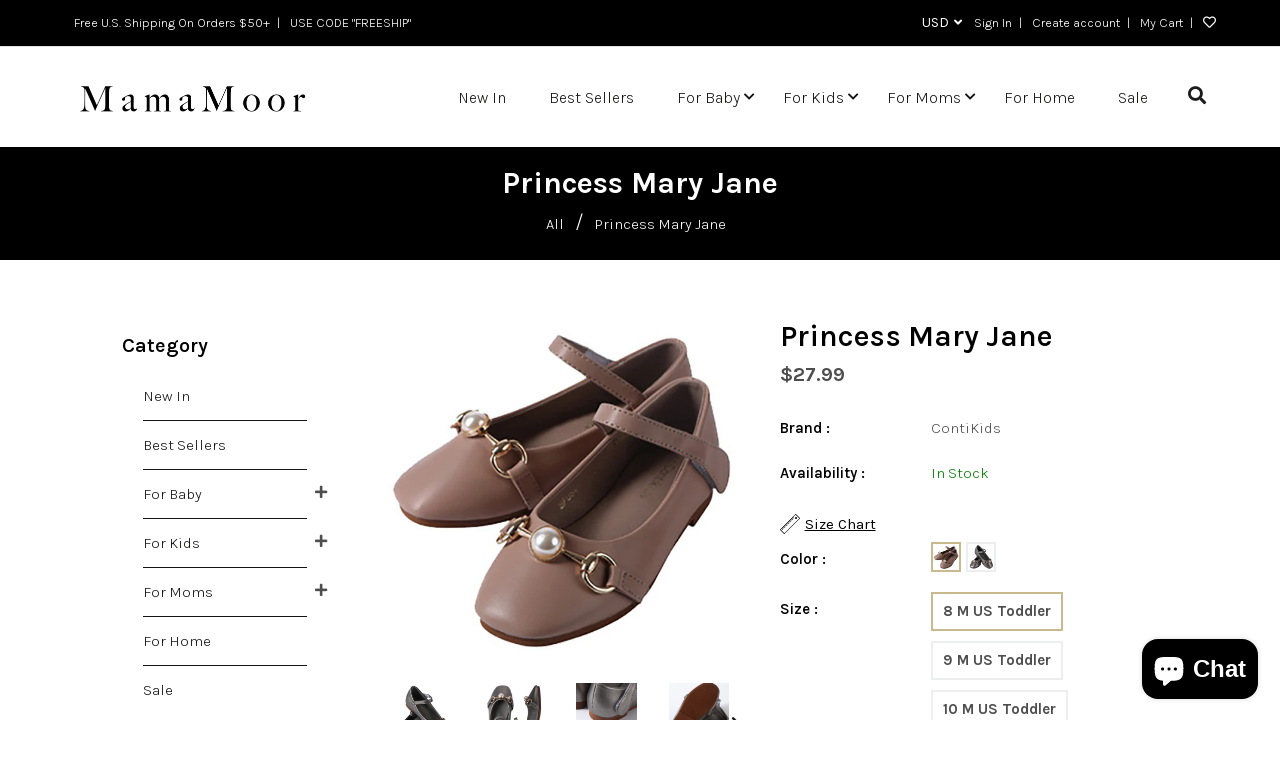

--- FILE ---
content_type: text/html; charset=utf-8
request_url: https://www.mamamoor.com/products/princess-mary-jane-gray
body_size: 55206
content:
<!doctype html>
<!--[if lt IE 7]><html class="no-js lt-ie9 lt-ie8 lt-ie7" lang="en"> <![endif]-->
<!--[if IE 7]><html class="no-js lt-ie9 lt-ie8" lang="en"> <![endif]-->
<!--[if IE 8]><html class="no-js lt-ie9" lang="en"> <![endif]-->
<!--[if IE 9 ]><html class="ie9 no-js"> <![endif]-->
<!--[if (gt IE 9)|!(IE)]><!--> <html class="no-js"> <!--<![endif]-->

  
<head>



<!-- Global site tag (gtag.js) - Google Analytics -->
   <script>
var io = new IntersectionObserver(
    entries => {
        console.log(entries[0]);
        if (entries[0].isIntersecting) {
            var recaptchaScript = document.createElement('script');
            recaptchaScript.src = 'https://www.googletagmanager.com/gtag/js?id=G-2NDCNNCD4V';
            recaptchaScript.defer = true;
            document.body.appendChild(recaptchaScript);
        }
    },
    {
        root: document.querySelector('.page-wrapper'),
        rootMargin: "0px",
        threshold: 1.0,
    }
);
io.observe(initForm);
 </script>
 <script>
var io = new IntersectionObserver(
    entries => {
        console.log(entries[0]);
        if (entries[0].isIntersecting) {
            var recaptchaScript = document.createElement('script');
            recaptchaScript.src = 'https://www.google.com/recaptcha/api.js?hl=en';
            recaptchaScript.defer = true;
            document.body.appendChild(recaptchaScript);
        }
    },
    {
        root: document.querySelector('.page-wrapper'),
        rootMargin: "0px",
        threshold: 1.0,
    }
);
io.observe(initForm);
 </script>
<script>
  window.dataLayer = window.dataLayer || [];
  function gtag(){dataLayer.push(arguments);}
  gtag('js', new Date());

  gtag('config', 'G-2NDCNNCD4V');
</script>

  
  
 <!-- Google Tag Manager -->
<script>(function(w,d,s,l,i){w[l]=w[l]||[];w[l].push({'gtm.start':
new Date().getTime(),event:'gtm.js'});var f=d.getElementsByTagName(s)[0],
j=d.createElement(s),dl=l!='dataLayer'?'&l='+l:'';j.async=true;j.src=
'https://www.googletagmanager.com/gtm.js?id='+i+dl;f.parentNode.insertBefore(j,f);
})(window,document,'script','dataLayer','GTM-TL536RB');</script>
<!-- End Google Tag Manager -->
 <meta name="p:domain_verify" content="aa1c8ed2c53f5631422ea5a1690814ff"/>
<meta name="facebook-domain-verification" content="s1l9csht2lhm4c0eob6ryak1jsfqfs" />
  <meta name="p:domain_verify" content="aa1c8ed2c53f5631422ea5a1690814ff"/>
<script>
window.KiwiSizing = window.KiwiSizing === undefined ? {} : window.KiwiSizing;
KiwiSizing.shop = "contikids.myshopify.com";


KiwiSizing.data = {
  collections: "161030013015,94428954697,77331529801,89995640905",
  tags: "10 Toddler,11 Little Kid,12 Little Kid,8 Toddler,9 Toddler,Gray",
  product: "1749253488713",
  vendor: "ContiKids",
  type: "",
  title: "Princess Mary Jane",
  images: ["\/\/www.mamamoor.com\/cdn\/shop\/products\/BF8846_g_clipped.jpg?v=1550471968","\/\/www.mamamoor.com\/cdn\/shop\/products\/BF8846_Gray_clipped.jpg?v=1550471968","\/\/www.mamamoor.com\/cdn\/shop\/products\/BF8846_Gray_detail1.jpg?v=1550471968","\/\/www.mamamoor.com\/cdn\/shop\/products\/BF8846_Gray_detail2.jpg?v=1550471968","\/\/www.mamamoor.com\/cdn\/shop\/products\/BF8846_p_clipped.jpg?v=1550471968","\/\/www.mamamoor.com\/cdn\/shop\/products\/BF8846_Pink_clipped.jpg?v=1550471968","\/\/www.mamamoor.com\/cdn\/shop\/products\/BF8846_Pink_detail1.jpg?v=1550471968","\/\/www.mamamoor.com\/cdn\/shop\/products\/BF8846_Pink_detail2.jpg?v=1550471968","\/\/www.mamamoor.com\/cdn\/shop\/products\/BF8846_main2_500X500.jpg?v=1550471968"],
  options: [{"name":"Color","position":1,"values":["Pink","Gray"]},{"name":"Size","position":2,"values":["8 M US Toddler","9 M US Toddler","10 M US Toddler","11 M US Little Kid","12M US Little Kid"]}],
  variants: [{"id":15939321430089,"title":"Pink \/ 8 M US Toddler","option1":"Pink","option2":"8 M US Toddler","option3":null,"sku":"BF8846 Pink 150","requires_shipping":true,"taxable":true,"featured_image":{"id":4916374143049,"product_id":1749253488713,"position":5,"created_at":"2018-10-26T18:31:10-07:00","updated_at":"2019-02-17T22:39:28-08:00","alt":null,"width":775,"height":743,"src":"\/\/www.mamamoor.com\/cdn\/shop\/products\/BF8846_p_clipped.jpg?v=1550471968","variant_ids":[15939321430089,15939321462857,15939321495625,15939321528393,15939321561161]},"available":true,"name":"Princess Mary Jane - Pink \/ 8 M US Toddler","public_title":"Pink \/ 8 M US Toddler","options":["Pink","8 M US Toddler"],"price":2799,"weight":113,"compare_at_price":null,"inventory_management":"shopify","barcode":"","featured_media":{"alt":null,"id":1119057117257,"position":5,"preview_image":{"aspect_ratio":1.043,"height":743,"width":775,"src":"\/\/www.mamamoor.com\/cdn\/shop\/products\/BF8846_p_clipped.jpg?v=1550471968"}},"requires_selling_plan":false,"selling_plan_allocations":[]},{"id":15939321462857,"title":"Pink \/ 9 M US Toddler","option1":"Pink","option2":"9 M US Toddler","option3":null,"sku":"BF8846 Pink 160","requires_shipping":true,"taxable":true,"featured_image":{"id":4916374143049,"product_id":1749253488713,"position":5,"created_at":"2018-10-26T18:31:10-07:00","updated_at":"2019-02-17T22:39:28-08:00","alt":null,"width":775,"height":743,"src":"\/\/www.mamamoor.com\/cdn\/shop\/products\/BF8846_p_clipped.jpg?v=1550471968","variant_ids":[15939321430089,15939321462857,15939321495625,15939321528393,15939321561161]},"available":true,"name":"Princess Mary Jane - Pink \/ 9 M US Toddler","public_title":"Pink \/ 9 M US Toddler","options":["Pink","9 M US Toddler"],"price":2799,"weight":113,"compare_at_price":null,"inventory_management":"shopify","barcode":"","featured_media":{"alt":null,"id":1119057117257,"position":5,"preview_image":{"aspect_ratio":1.043,"height":743,"width":775,"src":"\/\/www.mamamoor.com\/cdn\/shop\/products\/BF8846_p_clipped.jpg?v=1550471968"}},"requires_selling_plan":false,"selling_plan_allocations":[]},{"id":15939321495625,"title":"Pink \/ 10 M US Toddler","option1":"Pink","option2":"10 M US Toddler","option3":null,"sku":"BF8846 Pink 170","requires_shipping":true,"taxable":true,"featured_image":{"id":4916374143049,"product_id":1749253488713,"position":5,"created_at":"2018-10-26T18:31:10-07:00","updated_at":"2019-02-17T22:39:28-08:00","alt":null,"width":775,"height":743,"src":"\/\/www.mamamoor.com\/cdn\/shop\/products\/BF8846_p_clipped.jpg?v=1550471968","variant_ids":[15939321430089,15939321462857,15939321495625,15939321528393,15939321561161]},"available":true,"name":"Princess Mary Jane - Pink \/ 10 M US Toddler","public_title":"Pink \/ 10 M US Toddler","options":["Pink","10 M US Toddler"],"price":2799,"weight":113,"compare_at_price":null,"inventory_management":"shopify","barcode":"","featured_media":{"alt":null,"id":1119057117257,"position":5,"preview_image":{"aspect_ratio":1.043,"height":743,"width":775,"src":"\/\/www.mamamoor.com\/cdn\/shop\/products\/BF8846_p_clipped.jpg?v=1550471968"}},"requires_selling_plan":false,"selling_plan_allocations":[]},{"id":15939321528393,"title":"Pink \/ 11 M US Little Kid","option1":"Pink","option2":"11 M US Little Kid","option3":null,"sku":"BF8846 Pink 180","requires_shipping":true,"taxable":true,"featured_image":{"id":4916374143049,"product_id":1749253488713,"position":5,"created_at":"2018-10-26T18:31:10-07:00","updated_at":"2019-02-17T22:39:28-08:00","alt":null,"width":775,"height":743,"src":"\/\/www.mamamoor.com\/cdn\/shop\/products\/BF8846_p_clipped.jpg?v=1550471968","variant_ids":[15939321430089,15939321462857,15939321495625,15939321528393,15939321561161]},"available":true,"name":"Princess Mary Jane - Pink \/ 11 M US Little Kid","public_title":"Pink \/ 11 M US Little Kid","options":["Pink","11 M US Little Kid"],"price":2799,"weight":113,"compare_at_price":null,"inventory_management":"shopify","barcode":"","featured_media":{"alt":null,"id":1119057117257,"position":5,"preview_image":{"aspect_ratio":1.043,"height":743,"width":775,"src":"\/\/www.mamamoor.com\/cdn\/shop\/products\/BF8846_p_clipped.jpg?v=1550471968"}},"requires_selling_plan":false,"selling_plan_allocations":[]},{"id":15939321561161,"title":"Pink \/ 12M US Little Kid","option1":"Pink","option2":"12M US Little Kid","option3":null,"sku":"BF8846 Pink 190","requires_shipping":true,"taxable":true,"featured_image":{"id":4916374143049,"product_id":1749253488713,"position":5,"created_at":"2018-10-26T18:31:10-07:00","updated_at":"2019-02-17T22:39:28-08:00","alt":null,"width":775,"height":743,"src":"\/\/www.mamamoor.com\/cdn\/shop\/products\/BF8846_p_clipped.jpg?v=1550471968","variant_ids":[15939321430089,15939321462857,15939321495625,15939321528393,15939321561161]},"available":true,"name":"Princess Mary Jane - Pink \/ 12M US Little Kid","public_title":"Pink \/ 12M US Little Kid","options":["Pink","12M US Little Kid"],"price":2799,"weight":113,"compare_at_price":null,"inventory_management":"shopify","barcode":"","featured_media":{"alt":null,"id":1119057117257,"position":5,"preview_image":{"aspect_ratio":1.043,"height":743,"width":775,"src":"\/\/www.mamamoor.com\/cdn\/shop\/products\/BF8846_p_clipped.jpg?v=1550471968"}},"requires_selling_plan":false,"selling_plan_allocations":[]},{"id":15939321593929,"title":"Gray \/ 8 M US Toddler","option1":"Gray","option2":"8 M US Toddler","option3":null,"sku":"BF8846 Gray 150","requires_shipping":true,"taxable":true,"featured_image":{"id":4916370702409,"product_id":1749253488713,"position":1,"created_at":"2018-10-26T18:30:40-07:00","updated_at":"2019-02-17T22:39:28-08:00","alt":null,"width":743,"height":767,"src":"\/\/www.mamamoor.com\/cdn\/shop\/products\/BF8846_g_clipped.jpg?v=1550471968","variant_ids":[15939321593929,15939321626697,15939321659465,15939321692233,15939321725001]},"available":true,"name":"Princess Mary Jane - Gray \/ 8 M US Toddler","public_title":"Gray \/ 8 M US Toddler","options":["Gray","8 M US Toddler"],"price":2799,"weight":113,"compare_at_price":null,"inventory_management":"shopify","barcode":"","featured_media":{"alt":null,"id":1119054757961,"position":1,"preview_image":{"aspect_ratio":0.969,"height":767,"width":743,"src":"\/\/www.mamamoor.com\/cdn\/shop\/products\/BF8846_g_clipped.jpg?v=1550471968"}},"requires_selling_plan":false,"selling_plan_allocations":[]},{"id":15939321626697,"title":"Gray \/ 9 M US Toddler","option1":"Gray","option2":"9 M US Toddler","option3":null,"sku":"BF8846 Gray 160","requires_shipping":true,"taxable":true,"featured_image":{"id":4916370702409,"product_id":1749253488713,"position":1,"created_at":"2018-10-26T18:30:40-07:00","updated_at":"2019-02-17T22:39:28-08:00","alt":null,"width":743,"height":767,"src":"\/\/www.mamamoor.com\/cdn\/shop\/products\/BF8846_g_clipped.jpg?v=1550471968","variant_ids":[15939321593929,15939321626697,15939321659465,15939321692233,15939321725001]},"available":true,"name":"Princess Mary Jane - Gray \/ 9 M US Toddler","public_title":"Gray \/ 9 M US Toddler","options":["Gray","9 M US Toddler"],"price":2799,"weight":113,"compare_at_price":null,"inventory_management":"shopify","barcode":"","featured_media":{"alt":null,"id":1119054757961,"position":1,"preview_image":{"aspect_ratio":0.969,"height":767,"width":743,"src":"\/\/www.mamamoor.com\/cdn\/shop\/products\/BF8846_g_clipped.jpg?v=1550471968"}},"requires_selling_plan":false,"selling_plan_allocations":[]},{"id":15939321659465,"title":"Gray \/ 10 M US Toddler","option1":"Gray","option2":"10 M US Toddler","option3":null,"sku":"BF8846 Gray 170","requires_shipping":true,"taxable":true,"featured_image":{"id":4916370702409,"product_id":1749253488713,"position":1,"created_at":"2018-10-26T18:30:40-07:00","updated_at":"2019-02-17T22:39:28-08:00","alt":null,"width":743,"height":767,"src":"\/\/www.mamamoor.com\/cdn\/shop\/products\/BF8846_g_clipped.jpg?v=1550471968","variant_ids":[15939321593929,15939321626697,15939321659465,15939321692233,15939321725001]},"available":false,"name":"Princess Mary Jane - Gray \/ 10 M US Toddler","public_title":"Gray \/ 10 M US Toddler","options":["Gray","10 M US Toddler"],"price":2799,"weight":113,"compare_at_price":null,"inventory_management":"shopify","barcode":"","featured_media":{"alt":null,"id":1119054757961,"position":1,"preview_image":{"aspect_ratio":0.969,"height":767,"width":743,"src":"\/\/www.mamamoor.com\/cdn\/shop\/products\/BF8846_g_clipped.jpg?v=1550471968"}},"requires_selling_plan":false,"selling_plan_allocations":[]},{"id":15939321692233,"title":"Gray \/ 11 M US Little Kid","option1":"Gray","option2":"11 M US Little Kid","option3":null,"sku":"BF8846 Gray 180","requires_shipping":true,"taxable":true,"featured_image":{"id":4916370702409,"product_id":1749253488713,"position":1,"created_at":"2018-10-26T18:30:40-07:00","updated_at":"2019-02-17T22:39:28-08:00","alt":null,"width":743,"height":767,"src":"\/\/www.mamamoor.com\/cdn\/shop\/products\/BF8846_g_clipped.jpg?v=1550471968","variant_ids":[15939321593929,15939321626697,15939321659465,15939321692233,15939321725001]},"available":true,"name":"Princess Mary Jane - Gray \/ 11 M US Little Kid","public_title":"Gray \/ 11 M US Little Kid","options":["Gray","11 M US Little Kid"],"price":2799,"weight":113,"compare_at_price":null,"inventory_management":"shopify","barcode":"","featured_media":{"alt":null,"id":1119054757961,"position":1,"preview_image":{"aspect_ratio":0.969,"height":767,"width":743,"src":"\/\/www.mamamoor.com\/cdn\/shop\/products\/BF8846_g_clipped.jpg?v=1550471968"}},"requires_selling_plan":false,"selling_plan_allocations":[]},{"id":15939321725001,"title":"Gray \/ 12M US Little Kid","option1":"Gray","option2":"12M US Little Kid","option3":null,"sku":"BF8846 Gray 190","requires_shipping":true,"taxable":true,"featured_image":{"id":4916370702409,"product_id":1749253488713,"position":1,"created_at":"2018-10-26T18:30:40-07:00","updated_at":"2019-02-17T22:39:28-08:00","alt":null,"width":743,"height":767,"src":"\/\/www.mamamoor.com\/cdn\/shop\/products\/BF8846_g_clipped.jpg?v=1550471968","variant_ids":[15939321593929,15939321626697,15939321659465,15939321692233,15939321725001]},"available":true,"name":"Princess Mary Jane - Gray \/ 12M US Little Kid","public_title":"Gray \/ 12M US Little Kid","options":["Gray","12M US Little Kid"],"price":2799,"weight":113,"compare_at_price":null,"inventory_management":"shopify","barcode":"","featured_media":{"alt":null,"id":1119054757961,"position":1,"preview_image":{"aspect_ratio":0.969,"height":767,"width":743,"src":"\/\/www.mamamoor.com\/cdn\/shop\/products\/BF8846_g_clipped.jpg?v=1550471968"}},"requires_selling_plan":false,"selling_plan_allocations":[]}],
};

</script>

  <!-- Basic page needs ================================================== -->
  <meta charset="utf-8">
  <!--[if IE]><meta http-equiv='X-UA-Compatible' content='IE=edge,chrome=1'><![endif]-->
  
  <link rel="shortcut icon" href="//www.mamamoor.com/cdn/shop/t/23/assets/favicon.png?v=169922070426029132531666795152" type="image/png" />
  
  <!-- Title and description ================================================== -->
  <title>
    Princess Mary Jane &ndash; MamaMoor
  </title>
  
  <meta name="description" content="Polyurethane Velcro closure Pearl design Hand wash">
  
  <!-- Social meta ================================================== -->
  

  <meta property="og:type" content="product">
  <meta property="og:title" content="Princess Mary Jane">
  <meta property="og:url" content="https://www.mamamoor.com/products/princess-mary-jane-gray">
  
  <meta property="og:image" content="http://www.mamamoor.com/cdn/shop/products/BF8846_g_clipped_grande.jpg?v=1550471968">
  <meta property="og:image:secure_url" content="https://www.mamamoor.com/cdn/shop/products/BF8846_g_clipped_grande.jpg?v=1550471968">
  
  <meta property="og:image" content="http://www.mamamoor.com/cdn/shop/products/BF8846_Gray_clipped_grande.jpg?v=1550471968">
  <meta property="og:image:secure_url" content="https://www.mamamoor.com/cdn/shop/products/BF8846_Gray_clipped_grande.jpg?v=1550471968">
  
  <meta property="og:image" content="http://www.mamamoor.com/cdn/shop/products/BF8846_Gray_detail1_grande.jpg?v=1550471968">
  <meta property="og:image:secure_url" content="https://www.mamamoor.com/cdn/shop/products/BF8846_Gray_detail1_grande.jpg?v=1550471968">
  
  <meta property="og:price:amount" content="27.99">
  <meta property="og:price:currency" content="USD">


  <meta property="og:description" content="Polyurethane Velcro closure Pearl design Hand wash">

<meta property="og:site_name" content="MamaMoor">



<meta name="twitter:card" content="summary">




  <meta name="twitter:title" content="Princess Mary Jane">
  <meta name="twitter:description" content="
Polyurethane
Velcro closure
Pearl design
Hand wash
">
  <meta name="twitter:image" content="https://www.mamamoor.com/cdn/shop/products/BF8846_g_clipped_medium.jpg?v=1550471968">
  <meta name="twitter:image:width" content="240">
  <meta name="twitter:image:height" content="240">


  <!-- Helpers ================================================== -->
  <link rel="canonical" href="https://www.mamamoor.com/products/princess-mary-jane-gray">
  <meta name="viewport" content="width=device-width,initial-scale=1">
  <meta name="theme-color" content="#1c1c1d">
  <!-- CSS ================================================== -->
<link rel="stylesheet" href="//www.mamamoor.com/cdn/shop/t/23/assets/frame.scss.css?v=14272813043191197871716495400" ">
<link rel="stylesheet" href="//www.mamamoor.com/cdn/shop/t/23/assets/style.css?v=183874495153556872641703111588" media="print" onload="this.media='all'">
<link rel="stylesheet" href="//www.mamamoor.com/cdn/shop/t/23/assets/slick.css?v=98340474046176884051666795152" media="print" onload="this.media='all'">
<link rel="stylesheet" href="//www.mamamoor.com/cdn/shop/t/23/assets/prettyPhoto.css?v=127577845115257541841666795152" media="print" onload="this.media='all'">
<link rel="stylesheet" href="//www.mamamoor.com/cdn/shop/t/23/assets/lightslider.css?v=35100890718072009381666795152" media="print" onload="this.media='all'">
<link rel="stylesheet" href="//www.mamamoor.com/cdn/shop/t/23/assets/animate.css?v=170469424254788653381666795152" media="print" onload="this.media='all'">
<link rel="stylesheet" href="//www.mamamoor.com/cdn/shop/t/23/assets/font-all.min.css?v=4217792256226753381666795152" media="print" onload="this.media='all'">
  
  
  <link rel="stylesheet" type="text/css" href="//fonts.googleapis.com/css?family=Karla:300,300italic,400,600,400italic,600italic,700,700italic,800,800italic&display=swap">
  
  
  <link rel="stylesheet" type="text/css" href="//fonts.googleapis.com/css?family=Karla:300,300italic,400,600,400italic,600italic,700,700italic,800,800italic&display=swap">
  

  <link rel="stylesheet" type="text/css" href="//fonts.googleapis.com/css?family=Karla:300,300italic,400,600,400italic,600italic,700,700italic,800,800italic&display=swap">
  
  
  <link rel="stylesheet" type="text/css" href="//fonts.googleapis.com/css?family=Lato:300,300italic,400,600,400italic,600italic,700,700italic,800,800italic&display=swap">
    
  <script src="//www.mamamoor.com/cdn/shop/t/23/assets/jquery.min.js?v=66997708986035902441666795152" type="text/javascript"></script>
<script src="//www.mamamoor.com/cdn/shop/t/23/assets/jquery2.min.js?v=66997708986035902441666795152" type="text/javascript"></script>
<script src="//www.mamamoor.com/cdn/shop/t/23/assets/lazysizes.min.js?v=56805471290311245611666795152" async="async"></script>
<script src="//www.mamamoor.com/cdn/shop/t/23/assets/header.js?v=103730964264396812221666795152" type="text/javascript"></script>




<script>
  window.preloader_enable = true;
  window.use_sticky = true;
  window.ajax_cart = true;
  window.money_format = "${{amount}} USD";
  window.shop_currency = "USD";    
 // window.money_format = "${{amount}}";
  window.shop_currency = "USD";
  window.show_multiple_currencies = true;
  window.enable_sidebar_multiple_choice = true;
  window.loading_url = "//www.mamamoor.com/cdn/shop/t/23/assets/loading.gif?v=50837312686733260831666795152";     
  window.dropdowncart_type = "hover";
  window.file_url = "//www.mamamoor.com/cdn/shop/files/?v=3825";
  window.asset_url = "";
  window.items="Items";
  window.many_in_stock="Many In Stock";
  window.out_of_stock=" Out of stock";
  window.in_stock=" In Stock";
  window.unavailable="Unavailable";
  window.product_name="Product Name";
  window.product_image="Product Image";
  window.product_desc="Product Description";
  window.available_stock="Available In stock";
  window.unavailable_stock="Unavailable In stock";
  window.compare_note="Product Added over 8 product !. Do you want to compare 8 added product ?";
  window.added_to_cmp="Added to compare";
  window.add_to_cmp="Add to compare";
  window.select_options="Select options";
  window.add_to_cart="Add to Cart";
  window.confirm_box="Yes,I want view it!";
  window.cancelButtonText="Continue";
  window.remove="Remove";
  window.use_color_swatch = true;
  window.newsletter_popup = false;  
  var  compare_list = []; 
</script>  




  
  <!-- Header hook for plugins ================================================== -->
  <script>window.performance && window.performance.mark && window.performance.mark('shopify.content_for_header.start');</script><meta name="google-site-verification" content="DiAICCrECOAtB_VdeoWVbjaqt4_OoVf5JZ0GSvWvqZM">
<meta name="google-site-verification" content="Sr2s_F8TFG3lI3749-MMyBjHFZSjek8HkkIWBNxBqaU">
<meta id="shopify-digital-wallet" name="shopify-digital-wallet" content="/5082316873/digital_wallets/dialog">
<meta name="shopify-checkout-api-token" content="e716cebf21f893f4e6f0cb13cb2eb924">
<meta id="in-context-paypal-metadata" data-shop-id="5082316873" data-venmo-supported="false" data-environment="production" data-locale="en_US" data-paypal-v4="true" data-currency="USD">
<link rel="alternate" type="application/json+oembed" href="https://www.mamamoor.com/products/princess-mary-jane-gray.oembed">
<script async="async" src="/checkouts/internal/preloads.js?locale=en-US"></script>
<link rel="preconnect" href="https://shop.app" crossorigin="anonymous">
<script async="async" src="https://shop.app/checkouts/internal/preloads.js?locale=en-US&shop_id=5082316873" crossorigin="anonymous"></script>
<script id="apple-pay-shop-capabilities" type="application/json">{"shopId":5082316873,"countryCode":"US","currencyCode":"USD","merchantCapabilities":["supports3DS"],"merchantId":"gid:\/\/shopify\/Shop\/5082316873","merchantName":"MamaMoor","requiredBillingContactFields":["postalAddress","email"],"requiredShippingContactFields":["postalAddress","email"],"shippingType":"shipping","supportedNetworks":["visa","masterCard","amex","discover","elo","jcb"],"total":{"type":"pending","label":"MamaMoor","amount":"1.00"},"shopifyPaymentsEnabled":true,"supportsSubscriptions":true}</script>
<script id="shopify-features" type="application/json">{"accessToken":"e716cebf21f893f4e6f0cb13cb2eb924","betas":["rich-media-storefront-analytics"],"domain":"www.mamamoor.com","predictiveSearch":true,"shopId":5082316873,"locale":"en"}</script>
<script>var Shopify = Shopify || {};
Shopify.shop = "contikids.myshopify.com";
Shopify.locale = "en";
Shopify.currency = {"active":"USD","rate":"1.0"};
Shopify.country = "US";
Shopify.theme = {"name":"Copy of Kea - Collaboration V.4","id":123356807255,"schema_name":"Timzee","schema_version":"1.0","theme_store_id":null,"role":"main"};
Shopify.theme.handle = "null";
Shopify.theme.style = {"id":null,"handle":null};
Shopify.cdnHost = "www.mamamoor.com/cdn";
Shopify.routes = Shopify.routes || {};
Shopify.routes.root = "/";</script>
<script type="module">!function(o){(o.Shopify=o.Shopify||{}).modules=!0}(window);</script>
<script>!function(o){function n(){var o=[];function n(){o.push(Array.prototype.slice.apply(arguments))}return n.q=o,n}var t=o.Shopify=o.Shopify||{};t.loadFeatures=n(),t.autoloadFeatures=n()}(window);</script>
<script>
  window.ShopifyPay = window.ShopifyPay || {};
  window.ShopifyPay.apiHost = "shop.app\/pay";
  window.ShopifyPay.redirectState = null;
</script>
<script id="shop-js-analytics" type="application/json">{"pageType":"product"}</script>
<script defer="defer" async type="module" src="//www.mamamoor.com/cdn/shopifycloud/shop-js/modules/v2/client.init-shop-cart-sync_BApSsMSl.en.esm.js"></script>
<script defer="defer" async type="module" src="//www.mamamoor.com/cdn/shopifycloud/shop-js/modules/v2/chunk.common_CBoos6YZ.esm.js"></script>
<script type="module">
  await import("//www.mamamoor.com/cdn/shopifycloud/shop-js/modules/v2/client.init-shop-cart-sync_BApSsMSl.en.esm.js");
await import("//www.mamamoor.com/cdn/shopifycloud/shop-js/modules/v2/chunk.common_CBoos6YZ.esm.js");

  window.Shopify.SignInWithShop?.initShopCartSync?.({"fedCMEnabled":true,"windoidEnabled":true});

</script>
<script>
  window.Shopify = window.Shopify || {};
  if (!window.Shopify.featureAssets) window.Shopify.featureAssets = {};
  window.Shopify.featureAssets['shop-js'] = {"shop-cart-sync":["modules/v2/client.shop-cart-sync_DJczDl9f.en.esm.js","modules/v2/chunk.common_CBoos6YZ.esm.js"],"init-fed-cm":["modules/v2/client.init-fed-cm_BzwGC0Wi.en.esm.js","modules/v2/chunk.common_CBoos6YZ.esm.js"],"init-windoid":["modules/v2/client.init-windoid_BS26ThXS.en.esm.js","modules/v2/chunk.common_CBoos6YZ.esm.js"],"shop-cash-offers":["modules/v2/client.shop-cash-offers_DthCPNIO.en.esm.js","modules/v2/chunk.common_CBoos6YZ.esm.js","modules/v2/chunk.modal_Bu1hFZFC.esm.js"],"shop-button":["modules/v2/client.shop-button_D_JX508o.en.esm.js","modules/v2/chunk.common_CBoos6YZ.esm.js"],"init-shop-email-lookup-coordinator":["modules/v2/client.init-shop-email-lookup-coordinator_DFwWcvrS.en.esm.js","modules/v2/chunk.common_CBoos6YZ.esm.js"],"shop-toast-manager":["modules/v2/client.shop-toast-manager_tEhgP2F9.en.esm.js","modules/v2/chunk.common_CBoos6YZ.esm.js"],"shop-login-button":["modules/v2/client.shop-login-button_DwLgFT0K.en.esm.js","modules/v2/chunk.common_CBoos6YZ.esm.js","modules/v2/chunk.modal_Bu1hFZFC.esm.js"],"avatar":["modules/v2/client.avatar_BTnouDA3.en.esm.js"],"init-shop-cart-sync":["modules/v2/client.init-shop-cart-sync_BApSsMSl.en.esm.js","modules/v2/chunk.common_CBoos6YZ.esm.js"],"pay-button":["modules/v2/client.pay-button_BuNmcIr_.en.esm.js","modules/v2/chunk.common_CBoos6YZ.esm.js"],"init-shop-for-new-customer-accounts":["modules/v2/client.init-shop-for-new-customer-accounts_DrjXSI53.en.esm.js","modules/v2/client.shop-login-button_DwLgFT0K.en.esm.js","modules/v2/chunk.common_CBoos6YZ.esm.js","modules/v2/chunk.modal_Bu1hFZFC.esm.js"],"init-customer-accounts-sign-up":["modules/v2/client.init-customer-accounts-sign-up_TlVCiykN.en.esm.js","modules/v2/client.shop-login-button_DwLgFT0K.en.esm.js","modules/v2/chunk.common_CBoos6YZ.esm.js","modules/v2/chunk.modal_Bu1hFZFC.esm.js"],"shop-follow-button":["modules/v2/client.shop-follow-button_C5D3XtBb.en.esm.js","modules/v2/chunk.common_CBoos6YZ.esm.js","modules/v2/chunk.modal_Bu1hFZFC.esm.js"],"checkout-modal":["modules/v2/client.checkout-modal_8TC_1FUY.en.esm.js","modules/v2/chunk.common_CBoos6YZ.esm.js","modules/v2/chunk.modal_Bu1hFZFC.esm.js"],"init-customer-accounts":["modules/v2/client.init-customer-accounts_C0Oh2ljF.en.esm.js","modules/v2/client.shop-login-button_DwLgFT0K.en.esm.js","modules/v2/chunk.common_CBoos6YZ.esm.js","modules/v2/chunk.modal_Bu1hFZFC.esm.js"],"lead-capture":["modules/v2/client.lead-capture_Cq0gfm7I.en.esm.js","modules/v2/chunk.common_CBoos6YZ.esm.js","modules/v2/chunk.modal_Bu1hFZFC.esm.js"],"shop-login":["modules/v2/client.shop-login_BmtnoEUo.en.esm.js","modules/v2/chunk.common_CBoos6YZ.esm.js","modules/v2/chunk.modal_Bu1hFZFC.esm.js"],"payment-terms":["modules/v2/client.payment-terms_BHOWV7U_.en.esm.js","modules/v2/chunk.common_CBoos6YZ.esm.js","modules/v2/chunk.modal_Bu1hFZFC.esm.js"]};
</script>
<script>(function() {
  var isLoaded = false;
  function asyncLoad() {
    if (isLoaded) return;
    isLoaded = true;
    var urls = ["https:\/\/app.kiwisizing.com\/web\/js\/dist\/kiwiSizing\/plugin\/SizingPlugin.prod.js?v=330\u0026shop=contikids.myshopify.com","https:\/\/js.smile.io\/v1\/smile-shopify.js?shop=contikids.myshopify.com","https:\/\/static.klaviyo.com\/onsite\/js\/klaviyo.js?company_id=PdDkLK\u0026shop=contikids.myshopify.com","https:\/\/static.klaviyo.com\/onsite\/js\/klaviyo.js?company_id=PdDkLK\u0026shop=contikids.myshopify.com","https:\/\/cdn.getcarro.com\/script-tags\/all\/050820094100.js?shop=contikids.myshopify.com","https:\/\/cdn.shopify.com\/s\/files\/1\/0050\/8231\/6873\/t\/23\/assets\/subscribe-it.js?v=1667236886\u0026shop=contikids.myshopify.com","\/\/cdn.shopify.com\/proxy\/70efbb302217a5ba0f669ca1fb5fe000b57282b4097f371753cae19bab3f56b3\/static.cdn.printful.com\/static\/js\/external\/shopify-product-customizer.js?v=0.28\u0026shop=contikids.myshopify.com\u0026sp-cache-control=cHVibGljLCBtYXgtYWdlPTkwMA","https:\/\/search-us3.omegacommerce.com\/instant\/initjs?ID=d778d7b4-1d3f-43c3-ab7b-62f78d4734ba\u0026shop=contikids.myshopify.com","https:\/\/ecommerce-editor-connector.live.gelato.tech\/ecommerce-editor\/v1\/shopify.esm.js?c=74ed2f40-5565-458d-8c83-9241117a4fcb\u0026s=54cb2b08-72c7-43bd-8cb8-de2b7048e4df\u0026shop=contikids.myshopify.com"];
    for (var i = 0; i < urls.length; i++) {
      var s = document.createElement('script');
      s.type = 'text/javascript';
      s.async = true;
      s.src = urls[i];
      var x = document.getElementsByTagName('script')[0];
      x.parentNode.insertBefore(s, x);
    }
  };
  if(window.attachEvent) {
    window.attachEvent('onload', asyncLoad);
  } else {
    window.addEventListener('load', asyncLoad, false);
  }
})();</script>
<script id="__st">var __st={"a":5082316873,"offset":-28800,"reqid":"dfdafed9-91da-4cfc-b385-d57d8ec7af38-1768871292","pageurl":"www.mamamoor.com\/products\/princess-mary-jane-gray","u":"c9b8e707cd00","p":"product","rtyp":"product","rid":1749253488713};</script>
<script>window.ShopifyPaypalV4VisibilityTracking = true;</script>
<script id="captcha-bootstrap">!function(){'use strict';const t='contact',e='account',n='new_comment',o=[[t,t],['blogs',n],['comments',n],[t,'customer']],c=[[e,'customer_login'],[e,'guest_login'],[e,'recover_customer_password'],[e,'create_customer']],r=t=>t.map((([t,e])=>`form[action*='/${t}']:not([data-nocaptcha='true']) input[name='form_type'][value='${e}']`)).join(','),a=t=>()=>t?[...document.querySelectorAll(t)].map((t=>t.form)):[];function s(){const t=[...o],e=r(t);return a(e)}const i='password',u='form_key',d=['recaptcha-v3-token','g-recaptcha-response','h-captcha-response',i],f=()=>{try{return window.sessionStorage}catch{return}},m='__shopify_v',_=t=>t.elements[u];function p(t,e,n=!1){try{const o=window.sessionStorage,c=JSON.parse(o.getItem(e)),{data:r}=function(t){const{data:e,action:n}=t;return t[m]||n?{data:e,action:n}:{data:t,action:n}}(c);for(const[e,n]of Object.entries(r))t.elements[e]&&(t.elements[e].value=n);n&&o.removeItem(e)}catch(o){console.error('form repopulation failed',{error:o})}}const l='form_type',E='cptcha';function T(t){t.dataset[E]=!0}const w=window,h=w.document,L='Shopify',v='ce_forms',y='captcha';let A=!1;((t,e)=>{const n=(g='f06e6c50-85a8-45c8-87d0-21a2b65856fe',I='https://cdn.shopify.com/shopifycloud/storefront-forms-hcaptcha/ce_storefront_forms_captcha_hcaptcha.v1.5.2.iife.js',D={infoText:'Protected by hCaptcha',privacyText:'Privacy',termsText:'Terms'},(t,e,n)=>{const o=w[L][v],c=o.bindForm;if(c)return c(t,g,e,D).then(n);var r;o.q.push([[t,g,e,D],n]),r=I,A||(h.body.append(Object.assign(h.createElement('script'),{id:'captcha-provider',async:!0,src:r})),A=!0)});var g,I,D;w[L]=w[L]||{},w[L][v]=w[L][v]||{},w[L][v].q=[],w[L][y]=w[L][y]||{},w[L][y].protect=function(t,e){n(t,void 0,e),T(t)},Object.freeze(w[L][y]),function(t,e,n,w,h,L){const[v,y,A,g]=function(t,e,n){const i=e?o:[],u=t?c:[],d=[...i,...u],f=r(d),m=r(i),_=r(d.filter((([t,e])=>n.includes(e))));return[a(f),a(m),a(_),s()]}(w,h,L),I=t=>{const e=t.target;return e instanceof HTMLFormElement?e:e&&e.form},D=t=>v().includes(t);t.addEventListener('submit',(t=>{const e=I(t);if(!e)return;const n=D(e)&&!e.dataset.hcaptchaBound&&!e.dataset.recaptchaBound,o=_(e),c=g().includes(e)&&(!o||!o.value);(n||c)&&t.preventDefault(),c&&!n&&(function(t){try{if(!f())return;!function(t){const e=f();if(!e)return;const n=_(t);if(!n)return;const o=n.value;o&&e.removeItem(o)}(t);const e=Array.from(Array(32),(()=>Math.random().toString(36)[2])).join('');!function(t,e){_(t)||t.append(Object.assign(document.createElement('input'),{type:'hidden',name:u})),t.elements[u].value=e}(t,e),function(t,e){const n=f();if(!n)return;const o=[...t.querySelectorAll(`input[type='${i}']`)].map((({name:t})=>t)),c=[...d,...o],r={};for(const[a,s]of new FormData(t).entries())c.includes(a)||(r[a]=s);n.setItem(e,JSON.stringify({[m]:1,action:t.action,data:r}))}(t,e)}catch(e){console.error('failed to persist form',e)}}(e),e.submit())}));const S=(t,e)=>{t&&!t.dataset[E]&&(n(t,e.some((e=>e===t))),T(t))};for(const o of['focusin','change'])t.addEventListener(o,(t=>{const e=I(t);D(e)&&S(e,y())}));const B=e.get('form_key'),M=e.get(l),P=B&&M;t.addEventListener('DOMContentLoaded',(()=>{const t=y();if(P)for(const e of t)e.elements[l].value===M&&p(e,B);[...new Set([...A(),...v().filter((t=>'true'===t.dataset.shopifyCaptcha))])].forEach((e=>S(e,t)))}))}(h,new URLSearchParams(w.location.search),n,t,e,['guest_login'])})(!0,!0)}();</script>
<script integrity="sha256-4kQ18oKyAcykRKYeNunJcIwy7WH5gtpwJnB7kiuLZ1E=" data-source-attribution="shopify.loadfeatures" defer="defer" src="//www.mamamoor.com/cdn/shopifycloud/storefront/assets/storefront/load_feature-a0a9edcb.js" crossorigin="anonymous"></script>
<script crossorigin="anonymous" defer="defer" src="//www.mamamoor.com/cdn/shopifycloud/storefront/assets/shopify_pay/storefront-65b4c6d7.js?v=20250812"></script>
<script data-source-attribution="shopify.dynamic_checkout.dynamic.init">var Shopify=Shopify||{};Shopify.PaymentButton=Shopify.PaymentButton||{isStorefrontPortableWallets:!0,init:function(){window.Shopify.PaymentButton.init=function(){};var t=document.createElement("script");t.src="https://www.mamamoor.com/cdn/shopifycloud/portable-wallets/latest/portable-wallets.en.js",t.type="module",document.head.appendChild(t)}};
</script>
<script data-source-attribution="shopify.dynamic_checkout.buyer_consent">
  function portableWalletsHideBuyerConsent(e){var t=document.getElementById("shopify-buyer-consent"),n=document.getElementById("shopify-subscription-policy-button");t&&n&&(t.classList.add("hidden"),t.setAttribute("aria-hidden","true"),n.removeEventListener("click",e))}function portableWalletsShowBuyerConsent(e){var t=document.getElementById("shopify-buyer-consent"),n=document.getElementById("shopify-subscription-policy-button");t&&n&&(t.classList.remove("hidden"),t.removeAttribute("aria-hidden"),n.addEventListener("click",e))}window.Shopify?.PaymentButton&&(window.Shopify.PaymentButton.hideBuyerConsent=portableWalletsHideBuyerConsent,window.Shopify.PaymentButton.showBuyerConsent=portableWalletsShowBuyerConsent);
</script>
<script>
  function portableWalletsCleanup(e){e&&e.src&&console.error("Failed to load portable wallets script "+e.src);var t=document.querySelectorAll("shopify-accelerated-checkout .shopify-payment-button__skeleton, shopify-accelerated-checkout-cart .wallet-cart-button__skeleton"),e=document.getElementById("shopify-buyer-consent");for(let e=0;e<t.length;e++)t[e].remove();e&&e.remove()}function portableWalletsNotLoadedAsModule(e){e instanceof ErrorEvent&&"string"==typeof e.message&&e.message.includes("import.meta")&&"string"==typeof e.filename&&e.filename.includes("portable-wallets")&&(window.removeEventListener("error",portableWalletsNotLoadedAsModule),window.Shopify.PaymentButton.failedToLoad=e,"loading"===document.readyState?document.addEventListener("DOMContentLoaded",window.Shopify.PaymentButton.init):window.Shopify.PaymentButton.init())}window.addEventListener("error",portableWalletsNotLoadedAsModule);
</script>

<script type="module" src="https://www.mamamoor.com/cdn/shopifycloud/portable-wallets/latest/portable-wallets.en.js" onError="portableWalletsCleanup(this)" crossorigin="anonymous"></script>
<script nomodule>
  document.addEventListener("DOMContentLoaded", portableWalletsCleanup);
</script>

<link id="shopify-accelerated-checkout-styles" rel="stylesheet" media="screen" href="https://www.mamamoor.com/cdn/shopifycloud/portable-wallets/latest/accelerated-checkout-backwards-compat.css" crossorigin="anonymous">
<style id="shopify-accelerated-checkout-cart">
        #shopify-buyer-consent {
  margin-top: 1em;
  display: inline-block;
  width: 100%;
}

#shopify-buyer-consent.hidden {
  display: none;
}

#shopify-subscription-policy-button {
  background: none;
  border: none;
  padding: 0;
  text-decoration: underline;
  font-size: inherit;
  cursor: pointer;
}

#shopify-subscription-policy-button::before {
  box-shadow: none;
}

      </style>
<script id="sections-script" data-sections="sidebar-category" defer="defer" src="//www.mamamoor.com/cdn/shop/t/23/compiled_assets/scripts.js?v=3825"></script>
<script>window.performance && window.performance.mark && window.performance.mark('shopify.content_for_header.end');</script>  
  <script type="text/javascript">
  $(window).bind("pageshow", function(event) {
    if (event.originalEvent.persisted) {
        window.location.reload() 
    }
});
  </script>

<script src="https://cdn.shopify.com/extensions/e4b3a77b-20c9-4161-b1bb-deb87046128d/inbox-1253/assets/inbox-chat-loader.js" type="text/javascript" defer="defer"></script>
<link href="https://monorail-edge.shopifysvc.com" rel="dns-prefetch">
<script>(function(){if ("sendBeacon" in navigator && "performance" in window) {try {var session_token_from_headers = performance.getEntriesByType('navigation')[0].serverTiming.find(x => x.name == '_s').description;} catch {var session_token_from_headers = undefined;}var session_cookie_matches = document.cookie.match(/_shopify_s=([^;]*)/);var session_token_from_cookie = session_cookie_matches && session_cookie_matches.length === 2 ? session_cookie_matches[1] : "";var session_token = session_token_from_headers || session_token_from_cookie || "";function handle_abandonment_event(e) {var entries = performance.getEntries().filter(function(entry) {return /monorail-edge.shopifysvc.com/.test(entry.name);});if (!window.abandonment_tracked && entries.length === 0) {window.abandonment_tracked = true;var currentMs = Date.now();var navigation_start = performance.timing.navigationStart;var payload = {shop_id: 5082316873,url: window.location.href,navigation_start,duration: currentMs - navigation_start,session_token,page_type: "product"};window.navigator.sendBeacon("https://monorail-edge.shopifysvc.com/v1/produce", JSON.stringify({schema_id: "online_store_buyer_site_abandonment/1.1",payload: payload,metadata: {event_created_at_ms: currentMs,event_sent_at_ms: currentMs}}));}}window.addEventListener('pagehide', handle_abandonment_event);}}());</script>
<script id="web-pixels-manager-setup">(function e(e,d,r,n,o){if(void 0===o&&(o={}),!Boolean(null===(a=null===(i=window.Shopify)||void 0===i?void 0:i.analytics)||void 0===a?void 0:a.replayQueue)){var i,a;window.Shopify=window.Shopify||{};var t=window.Shopify;t.analytics=t.analytics||{};var s=t.analytics;s.replayQueue=[],s.publish=function(e,d,r){return s.replayQueue.push([e,d,r]),!0};try{self.performance.mark("wpm:start")}catch(e){}var l=function(){var e={modern:/Edge?\/(1{2}[4-9]|1[2-9]\d|[2-9]\d{2}|\d{4,})\.\d+(\.\d+|)|Firefox\/(1{2}[4-9]|1[2-9]\d|[2-9]\d{2}|\d{4,})\.\d+(\.\d+|)|Chrom(ium|e)\/(9{2}|\d{3,})\.\d+(\.\d+|)|(Maci|X1{2}).+ Version\/(15\.\d+|(1[6-9]|[2-9]\d|\d{3,})\.\d+)([,.]\d+|)( \(\w+\)|)( Mobile\/\w+|) Safari\/|Chrome.+OPR\/(9{2}|\d{3,})\.\d+\.\d+|(CPU[ +]OS|iPhone[ +]OS|CPU[ +]iPhone|CPU IPhone OS|CPU iPad OS)[ +]+(15[._]\d+|(1[6-9]|[2-9]\d|\d{3,})[._]\d+)([._]\d+|)|Android:?[ /-](13[3-9]|1[4-9]\d|[2-9]\d{2}|\d{4,})(\.\d+|)(\.\d+|)|Android.+Firefox\/(13[5-9]|1[4-9]\d|[2-9]\d{2}|\d{4,})\.\d+(\.\d+|)|Android.+Chrom(ium|e)\/(13[3-9]|1[4-9]\d|[2-9]\d{2}|\d{4,})\.\d+(\.\d+|)|SamsungBrowser\/([2-9]\d|\d{3,})\.\d+/,legacy:/Edge?\/(1[6-9]|[2-9]\d|\d{3,})\.\d+(\.\d+|)|Firefox\/(5[4-9]|[6-9]\d|\d{3,})\.\d+(\.\d+|)|Chrom(ium|e)\/(5[1-9]|[6-9]\d|\d{3,})\.\d+(\.\d+|)([\d.]+$|.*Safari\/(?![\d.]+ Edge\/[\d.]+$))|(Maci|X1{2}).+ Version\/(10\.\d+|(1[1-9]|[2-9]\d|\d{3,})\.\d+)([,.]\d+|)( \(\w+\)|)( Mobile\/\w+|) Safari\/|Chrome.+OPR\/(3[89]|[4-9]\d|\d{3,})\.\d+\.\d+|(CPU[ +]OS|iPhone[ +]OS|CPU[ +]iPhone|CPU IPhone OS|CPU iPad OS)[ +]+(10[._]\d+|(1[1-9]|[2-9]\d|\d{3,})[._]\d+)([._]\d+|)|Android:?[ /-](13[3-9]|1[4-9]\d|[2-9]\d{2}|\d{4,})(\.\d+|)(\.\d+|)|Mobile Safari.+OPR\/([89]\d|\d{3,})\.\d+\.\d+|Android.+Firefox\/(13[5-9]|1[4-9]\d|[2-9]\d{2}|\d{4,})\.\d+(\.\d+|)|Android.+Chrom(ium|e)\/(13[3-9]|1[4-9]\d|[2-9]\d{2}|\d{4,})\.\d+(\.\d+|)|Android.+(UC? ?Browser|UCWEB|U3)[ /]?(15\.([5-9]|\d{2,})|(1[6-9]|[2-9]\d|\d{3,})\.\d+)\.\d+|SamsungBrowser\/(5\.\d+|([6-9]|\d{2,})\.\d+)|Android.+MQ{2}Browser\/(14(\.(9|\d{2,})|)|(1[5-9]|[2-9]\d|\d{3,})(\.\d+|))(\.\d+|)|K[Aa][Ii]OS\/(3\.\d+|([4-9]|\d{2,})\.\d+)(\.\d+|)/},d=e.modern,r=e.legacy,n=navigator.userAgent;return n.match(d)?"modern":n.match(r)?"legacy":"unknown"}(),u="modern"===l?"modern":"legacy",c=(null!=n?n:{modern:"",legacy:""})[u],f=function(e){return[e.baseUrl,"/wpm","/b",e.hashVersion,"modern"===e.buildTarget?"m":"l",".js"].join("")}({baseUrl:d,hashVersion:r,buildTarget:u}),m=function(e){var d=e.version,r=e.bundleTarget,n=e.surface,o=e.pageUrl,i=e.monorailEndpoint;return{emit:function(e){var a=e.status,t=e.errorMsg,s=(new Date).getTime(),l=JSON.stringify({metadata:{event_sent_at_ms:s},events:[{schema_id:"web_pixels_manager_load/3.1",payload:{version:d,bundle_target:r,page_url:o,status:a,surface:n,error_msg:t},metadata:{event_created_at_ms:s}}]});if(!i)return console&&console.warn&&console.warn("[Web Pixels Manager] No Monorail endpoint provided, skipping logging."),!1;try{return self.navigator.sendBeacon.bind(self.navigator)(i,l)}catch(e){}var u=new XMLHttpRequest;try{return u.open("POST",i,!0),u.setRequestHeader("Content-Type","text/plain"),u.send(l),!0}catch(e){return console&&console.warn&&console.warn("[Web Pixels Manager] Got an unhandled error while logging to Monorail."),!1}}}}({version:r,bundleTarget:l,surface:e.surface,pageUrl:self.location.href,monorailEndpoint:e.monorailEndpoint});try{o.browserTarget=l,function(e){var d=e.src,r=e.async,n=void 0===r||r,o=e.onload,i=e.onerror,a=e.sri,t=e.scriptDataAttributes,s=void 0===t?{}:t,l=document.createElement("script"),u=document.querySelector("head"),c=document.querySelector("body");if(l.async=n,l.src=d,a&&(l.integrity=a,l.crossOrigin="anonymous"),s)for(var f in s)if(Object.prototype.hasOwnProperty.call(s,f))try{l.dataset[f]=s[f]}catch(e){}if(o&&l.addEventListener("load",o),i&&l.addEventListener("error",i),u)u.appendChild(l);else{if(!c)throw new Error("Did not find a head or body element to append the script");c.appendChild(l)}}({src:f,async:!0,onload:function(){if(!function(){var e,d;return Boolean(null===(d=null===(e=window.Shopify)||void 0===e?void 0:e.analytics)||void 0===d?void 0:d.initialized)}()){var d=window.webPixelsManager.init(e)||void 0;if(d){var r=window.Shopify.analytics;r.replayQueue.forEach((function(e){var r=e[0],n=e[1],o=e[2];d.publishCustomEvent(r,n,o)})),r.replayQueue=[],r.publish=d.publishCustomEvent,r.visitor=d.visitor,r.initialized=!0}}},onerror:function(){return m.emit({status:"failed",errorMsg:"".concat(f," has failed to load")})},sri:function(e){var d=/^sha384-[A-Za-z0-9+/=]+$/;return"string"==typeof e&&d.test(e)}(c)?c:"",scriptDataAttributes:o}),m.emit({status:"loading"})}catch(e){m.emit({status:"failed",errorMsg:(null==e?void 0:e.message)||"Unknown error"})}}})({shopId: 5082316873,storefrontBaseUrl: "https://www.mamamoor.com",extensionsBaseUrl: "https://extensions.shopifycdn.com/cdn/shopifycloud/web-pixels-manager",monorailEndpoint: "https://monorail-edge.shopifysvc.com/unstable/produce_batch",surface: "storefront-renderer",enabledBetaFlags: ["2dca8a86"],webPixelsConfigList: [{"id":"956956759","configuration":"{\"storeIdentity\":\"contikids.myshopify.com\",\"baseURL\":\"https:\\\/\\\/api.printful.com\\\/shopify-pixels\"}","eventPayloadVersion":"v1","runtimeContext":"STRICT","scriptVersion":"74f275712857ab41bea9d998dcb2f9da","type":"APP","apiClientId":156624,"privacyPurposes":["ANALYTICS","MARKETING","SALE_OF_DATA"],"dataSharingAdjustments":{"protectedCustomerApprovalScopes":["read_customer_address","read_customer_email","read_customer_name","read_customer_personal_data","read_customer_phone"]}},{"id":"349175895","configuration":"{\"config\":\"{\\\"pixel_id\\\":\\\"AW-334992366\\\",\\\"target_country\\\":\\\"US\\\",\\\"gtag_events\\\":[{\\\"type\\\":\\\"search\\\",\\\"action_label\\\":\\\"AW-334992366\\\/C6BbCOuJgtcCEO6n3p8B\\\"},{\\\"type\\\":\\\"begin_checkout\\\",\\\"action_label\\\":\\\"AW-334992366\\\/5hnfCOiJgtcCEO6n3p8B\\\"},{\\\"type\\\":\\\"view_item\\\",\\\"action_label\\\":[\\\"AW-334992366\\\/UFxwCOqIgtcCEO6n3p8B\\\",\\\"MC-G5K2MEDBDN\\\"]},{\\\"type\\\":\\\"purchase\\\",\\\"action_label\\\":[\\\"AW-334992366\\\/SBApCOeIgtcCEO6n3p8B\\\",\\\"MC-G5K2MEDBDN\\\"]},{\\\"type\\\":\\\"page_view\\\",\\\"action_label\\\":[\\\"AW-334992366\\\/3IooCOSIgtcCEO6n3p8B\\\",\\\"MC-G5K2MEDBDN\\\"]},{\\\"type\\\":\\\"add_payment_info\\\",\\\"action_label\\\":\\\"AW-334992366\\\/bK-JCO6JgtcCEO6n3p8B\\\"},{\\\"type\\\":\\\"add_to_cart\\\",\\\"action_label\\\":\\\"AW-334992366\\\/agH4CO2IgtcCEO6n3p8B\\\"}],\\\"enable_monitoring_mode\\\":false}\"}","eventPayloadVersion":"v1","runtimeContext":"OPEN","scriptVersion":"b2a88bafab3e21179ed38636efcd8a93","type":"APP","apiClientId":1780363,"privacyPurposes":[],"dataSharingAdjustments":{"protectedCustomerApprovalScopes":["read_customer_address","read_customer_email","read_customer_name","read_customer_personal_data","read_customer_phone"]}},{"id":"174325847","configuration":"{\"pixel_id\":\"874936633055259\",\"pixel_type\":\"facebook_pixel\",\"metaapp_system_user_token\":\"-\"}","eventPayloadVersion":"v1","runtimeContext":"OPEN","scriptVersion":"ca16bc87fe92b6042fbaa3acc2fbdaa6","type":"APP","apiClientId":2329312,"privacyPurposes":["ANALYTICS","MARKETING","SALE_OF_DATA"],"dataSharingAdjustments":{"protectedCustomerApprovalScopes":["read_customer_address","read_customer_email","read_customer_name","read_customer_personal_data","read_customer_phone"]}},{"id":"52002903","configuration":"{\"tagID\":\"2613116170378\"}","eventPayloadVersion":"v1","runtimeContext":"STRICT","scriptVersion":"18031546ee651571ed29edbe71a3550b","type":"APP","apiClientId":3009811,"privacyPurposes":["ANALYTICS","MARKETING","SALE_OF_DATA"],"dataSharingAdjustments":{"protectedCustomerApprovalScopes":["read_customer_address","read_customer_email","read_customer_name","read_customer_personal_data","read_customer_phone"]}},{"id":"58818647","eventPayloadVersion":"v1","runtimeContext":"LAX","scriptVersion":"1","type":"CUSTOM","privacyPurposes":["MARKETING"],"name":"Meta pixel (migrated)"},{"id":"shopify-app-pixel","configuration":"{}","eventPayloadVersion":"v1","runtimeContext":"STRICT","scriptVersion":"0450","apiClientId":"shopify-pixel","type":"APP","privacyPurposes":["ANALYTICS","MARKETING"]},{"id":"shopify-custom-pixel","eventPayloadVersion":"v1","runtimeContext":"LAX","scriptVersion":"0450","apiClientId":"shopify-pixel","type":"CUSTOM","privacyPurposes":["ANALYTICS","MARKETING"]}],isMerchantRequest: false,initData: {"shop":{"name":"MamaMoor","paymentSettings":{"currencyCode":"USD"},"myshopifyDomain":"contikids.myshopify.com","countryCode":"US","storefrontUrl":"https:\/\/www.mamamoor.com"},"customer":null,"cart":null,"checkout":null,"productVariants":[{"price":{"amount":27.99,"currencyCode":"USD"},"product":{"title":"Princess Mary Jane","vendor":"ContiKids","id":"1749253488713","untranslatedTitle":"Princess Mary Jane","url":"\/products\/princess-mary-jane-gray","type":""},"id":"15939321430089","image":{"src":"\/\/www.mamamoor.com\/cdn\/shop\/products\/BF8846_p_clipped.jpg?v=1550471968"},"sku":"BF8846 Pink 150","title":"Pink \/ 8 M US Toddler","untranslatedTitle":"Pink \/ 8 M US Toddler"},{"price":{"amount":27.99,"currencyCode":"USD"},"product":{"title":"Princess Mary Jane","vendor":"ContiKids","id":"1749253488713","untranslatedTitle":"Princess Mary Jane","url":"\/products\/princess-mary-jane-gray","type":""},"id":"15939321462857","image":{"src":"\/\/www.mamamoor.com\/cdn\/shop\/products\/BF8846_p_clipped.jpg?v=1550471968"},"sku":"BF8846 Pink 160","title":"Pink \/ 9 M US Toddler","untranslatedTitle":"Pink \/ 9 M US Toddler"},{"price":{"amount":27.99,"currencyCode":"USD"},"product":{"title":"Princess Mary Jane","vendor":"ContiKids","id":"1749253488713","untranslatedTitle":"Princess Mary Jane","url":"\/products\/princess-mary-jane-gray","type":""},"id":"15939321495625","image":{"src":"\/\/www.mamamoor.com\/cdn\/shop\/products\/BF8846_p_clipped.jpg?v=1550471968"},"sku":"BF8846 Pink 170","title":"Pink \/ 10 M US Toddler","untranslatedTitle":"Pink \/ 10 M US Toddler"},{"price":{"amount":27.99,"currencyCode":"USD"},"product":{"title":"Princess Mary Jane","vendor":"ContiKids","id":"1749253488713","untranslatedTitle":"Princess Mary Jane","url":"\/products\/princess-mary-jane-gray","type":""},"id":"15939321528393","image":{"src":"\/\/www.mamamoor.com\/cdn\/shop\/products\/BF8846_p_clipped.jpg?v=1550471968"},"sku":"BF8846 Pink 180","title":"Pink \/ 11 M US Little Kid","untranslatedTitle":"Pink \/ 11 M US Little Kid"},{"price":{"amount":27.99,"currencyCode":"USD"},"product":{"title":"Princess Mary Jane","vendor":"ContiKids","id":"1749253488713","untranslatedTitle":"Princess Mary Jane","url":"\/products\/princess-mary-jane-gray","type":""},"id":"15939321561161","image":{"src":"\/\/www.mamamoor.com\/cdn\/shop\/products\/BF8846_p_clipped.jpg?v=1550471968"},"sku":"BF8846 Pink 190","title":"Pink \/ 12M US Little Kid","untranslatedTitle":"Pink \/ 12M US Little Kid"},{"price":{"amount":27.99,"currencyCode":"USD"},"product":{"title":"Princess Mary Jane","vendor":"ContiKids","id":"1749253488713","untranslatedTitle":"Princess Mary Jane","url":"\/products\/princess-mary-jane-gray","type":""},"id":"15939321593929","image":{"src":"\/\/www.mamamoor.com\/cdn\/shop\/products\/BF8846_g_clipped.jpg?v=1550471968"},"sku":"BF8846 Gray 150","title":"Gray \/ 8 M US Toddler","untranslatedTitle":"Gray \/ 8 M US Toddler"},{"price":{"amount":27.99,"currencyCode":"USD"},"product":{"title":"Princess Mary Jane","vendor":"ContiKids","id":"1749253488713","untranslatedTitle":"Princess Mary Jane","url":"\/products\/princess-mary-jane-gray","type":""},"id":"15939321626697","image":{"src":"\/\/www.mamamoor.com\/cdn\/shop\/products\/BF8846_g_clipped.jpg?v=1550471968"},"sku":"BF8846 Gray 160","title":"Gray \/ 9 M US Toddler","untranslatedTitle":"Gray \/ 9 M US Toddler"},{"price":{"amount":27.99,"currencyCode":"USD"},"product":{"title":"Princess Mary Jane","vendor":"ContiKids","id":"1749253488713","untranslatedTitle":"Princess Mary Jane","url":"\/products\/princess-mary-jane-gray","type":""},"id":"15939321659465","image":{"src":"\/\/www.mamamoor.com\/cdn\/shop\/products\/BF8846_g_clipped.jpg?v=1550471968"},"sku":"BF8846 Gray 170","title":"Gray \/ 10 M US Toddler","untranslatedTitle":"Gray \/ 10 M US Toddler"},{"price":{"amount":27.99,"currencyCode":"USD"},"product":{"title":"Princess Mary Jane","vendor":"ContiKids","id":"1749253488713","untranslatedTitle":"Princess Mary Jane","url":"\/products\/princess-mary-jane-gray","type":""},"id":"15939321692233","image":{"src":"\/\/www.mamamoor.com\/cdn\/shop\/products\/BF8846_g_clipped.jpg?v=1550471968"},"sku":"BF8846 Gray 180","title":"Gray \/ 11 M US Little Kid","untranslatedTitle":"Gray \/ 11 M US Little Kid"},{"price":{"amount":27.99,"currencyCode":"USD"},"product":{"title":"Princess Mary Jane","vendor":"ContiKids","id":"1749253488713","untranslatedTitle":"Princess Mary Jane","url":"\/products\/princess-mary-jane-gray","type":""},"id":"15939321725001","image":{"src":"\/\/www.mamamoor.com\/cdn\/shop\/products\/BF8846_g_clipped.jpg?v=1550471968"},"sku":"BF8846 Gray 190","title":"Gray \/ 12M US Little Kid","untranslatedTitle":"Gray \/ 12M US Little Kid"}],"purchasingCompany":null},},"https://www.mamamoor.com/cdn","fcfee988w5aeb613cpc8e4bc33m6693e112",{"modern":"","legacy":""},{"shopId":"5082316873","storefrontBaseUrl":"https:\/\/www.mamamoor.com","extensionBaseUrl":"https:\/\/extensions.shopifycdn.com\/cdn\/shopifycloud\/web-pixels-manager","surface":"storefront-renderer","enabledBetaFlags":"[\"2dca8a86\"]","isMerchantRequest":"false","hashVersion":"fcfee988w5aeb613cpc8e4bc33m6693e112","publish":"custom","events":"[[\"page_viewed\",{}],[\"product_viewed\",{\"productVariant\":{\"price\":{\"amount\":27.99,\"currencyCode\":\"USD\"},\"product\":{\"title\":\"Princess Mary Jane\",\"vendor\":\"ContiKids\",\"id\":\"1749253488713\",\"untranslatedTitle\":\"Princess Mary Jane\",\"url\":\"\/products\/princess-mary-jane-gray\",\"type\":\"\"},\"id\":\"15939321430089\",\"image\":{\"src\":\"\/\/www.mamamoor.com\/cdn\/shop\/products\/BF8846_p_clipped.jpg?v=1550471968\"},\"sku\":\"BF8846 Pink 150\",\"title\":\"Pink \/ 8 M US Toddler\",\"untranslatedTitle\":\"Pink \/ 8 M US Toddler\"}}]]"});</script><script>
  window.ShopifyAnalytics = window.ShopifyAnalytics || {};
  window.ShopifyAnalytics.meta = window.ShopifyAnalytics.meta || {};
  window.ShopifyAnalytics.meta.currency = 'USD';
  var meta = {"product":{"id":1749253488713,"gid":"gid:\/\/shopify\/Product\/1749253488713","vendor":"ContiKids","type":"","handle":"princess-mary-jane-gray","variants":[{"id":15939321430089,"price":2799,"name":"Princess Mary Jane - Pink \/ 8 M US Toddler","public_title":"Pink \/ 8 M US Toddler","sku":"BF8846 Pink 150"},{"id":15939321462857,"price":2799,"name":"Princess Mary Jane - Pink \/ 9 M US Toddler","public_title":"Pink \/ 9 M US Toddler","sku":"BF8846 Pink 160"},{"id":15939321495625,"price":2799,"name":"Princess Mary Jane - Pink \/ 10 M US Toddler","public_title":"Pink \/ 10 M US Toddler","sku":"BF8846 Pink 170"},{"id":15939321528393,"price":2799,"name":"Princess Mary Jane - Pink \/ 11 M US Little Kid","public_title":"Pink \/ 11 M US Little Kid","sku":"BF8846 Pink 180"},{"id":15939321561161,"price":2799,"name":"Princess Mary Jane - Pink \/ 12M US Little Kid","public_title":"Pink \/ 12M US Little Kid","sku":"BF8846 Pink 190"},{"id":15939321593929,"price":2799,"name":"Princess Mary Jane - Gray \/ 8 M US Toddler","public_title":"Gray \/ 8 M US Toddler","sku":"BF8846 Gray 150"},{"id":15939321626697,"price":2799,"name":"Princess Mary Jane - Gray \/ 9 M US Toddler","public_title":"Gray \/ 9 M US Toddler","sku":"BF8846 Gray 160"},{"id":15939321659465,"price":2799,"name":"Princess Mary Jane - Gray \/ 10 M US Toddler","public_title":"Gray \/ 10 M US Toddler","sku":"BF8846 Gray 170"},{"id":15939321692233,"price":2799,"name":"Princess Mary Jane - Gray \/ 11 M US Little Kid","public_title":"Gray \/ 11 M US Little Kid","sku":"BF8846 Gray 180"},{"id":15939321725001,"price":2799,"name":"Princess Mary Jane - Gray \/ 12M US Little Kid","public_title":"Gray \/ 12M US Little Kid","sku":"BF8846 Gray 190"}],"remote":false},"page":{"pageType":"product","resourceType":"product","resourceId":1749253488713,"requestId":"dfdafed9-91da-4cfc-b385-d57d8ec7af38-1768871292"}};
  for (var attr in meta) {
    window.ShopifyAnalytics.meta[attr] = meta[attr];
  }
</script>
<script class="analytics">
  (function () {
    var customDocumentWrite = function(content) {
      var jquery = null;

      if (window.jQuery) {
        jquery = window.jQuery;
      } else if (window.Checkout && window.Checkout.$) {
        jquery = window.Checkout.$;
      }

      if (jquery) {
        jquery('body').append(content);
      }
    };

    var hasLoggedConversion = function(token) {
      if (token) {
        return document.cookie.indexOf('loggedConversion=' + token) !== -1;
      }
      return false;
    }

    var setCookieIfConversion = function(token) {
      if (token) {
        var twoMonthsFromNow = new Date(Date.now());
        twoMonthsFromNow.setMonth(twoMonthsFromNow.getMonth() + 2);

        document.cookie = 'loggedConversion=' + token + '; expires=' + twoMonthsFromNow;
      }
    }

    var trekkie = window.ShopifyAnalytics.lib = window.trekkie = window.trekkie || [];
    if (trekkie.integrations) {
      return;
    }
    trekkie.methods = [
      'identify',
      'page',
      'ready',
      'track',
      'trackForm',
      'trackLink'
    ];
    trekkie.factory = function(method) {
      return function() {
        var args = Array.prototype.slice.call(arguments);
        args.unshift(method);
        trekkie.push(args);
        return trekkie;
      };
    };
    for (var i = 0; i < trekkie.methods.length; i++) {
      var key = trekkie.methods[i];
      trekkie[key] = trekkie.factory(key);
    }
    trekkie.load = function(config) {
      trekkie.config = config || {};
      trekkie.config.initialDocumentCookie = document.cookie;
      var first = document.getElementsByTagName('script')[0];
      var script = document.createElement('script');
      script.type = 'text/javascript';
      script.onerror = function(e) {
        var scriptFallback = document.createElement('script');
        scriptFallback.type = 'text/javascript';
        scriptFallback.onerror = function(error) {
                var Monorail = {
      produce: function produce(monorailDomain, schemaId, payload) {
        var currentMs = new Date().getTime();
        var event = {
          schema_id: schemaId,
          payload: payload,
          metadata: {
            event_created_at_ms: currentMs,
            event_sent_at_ms: currentMs
          }
        };
        return Monorail.sendRequest("https://" + monorailDomain + "/v1/produce", JSON.stringify(event));
      },
      sendRequest: function sendRequest(endpointUrl, payload) {
        // Try the sendBeacon API
        if (window && window.navigator && typeof window.navigator.sendBeacon === 'function' && typeof window.Blob === 'function' && !Monorail.isIos12()) {
          var blobData = new window.Blob([payload], {
            type: 'text/plain'
          });

          if (window.navigator.sendBeacon(endpointUrl, blobData)) {
            return true;
          } // sendBeacon was not successful

        } // XHR beacon

        var xhr = new XMLHttpRequest();

        try {
          xhr.open('POST', endpointUrl);
          xhr.setRequestHeader('Content-Type', 'text/plain');
          xhr.send(payload);
        } catch (e) {
          console.log(e);
        }

        return false;
      },
      isIos12: function isIos12() {
        return window.navigator.userAgent.lastIndexOf('iPhone; CPU iPhone OS 12_') !== -1 || window.navigator.userAgent.lastIndexOf('iPad; CPU OS 12_') !== -1;
      }
    };
    Monorail.produce('monorail-edge.shopifysvc.com',
      'trekkie_storefront_load_errors/1.1',
      {shop_id: 5082316873,
      theme_id: 123356807255,
      app_name: "storefront",
      context_url: window.location.href,
      source_url: "//www.mamamoor.com/cdn/s/trekkie.storefront.cd680fe47e6c39ca5d5df5f0a32d569bc48c0f27.min.js"});

        };
        scriptFallback.async = true;
        scriptFallback.src = '//www.mamamoor.com/cdn/s/trekkie.storefront.cd680fe47e6c39ca5d5df5f0a32d569bc48c0f27.min.js';
        first.parentNode.insertBefore(scriptFallback, first);
      };
      script.async = true;
      script.src = '//www.mamamoor.com/cdn/s/trekkie.storefront.cd680fe47e6c39ca5d5df5f0a32d569bc48c0f27.min.js';
      first.parentNode.insertBefore(script, first);
    };
    trekkie.load(
      {"Trekkie":{"appName":"storefront","development":false,"defaultAttributes":{"shopId":5082316873,"isMerchantRequest":null,"themeId":123356807255,"themeCityHash":"13545273429902276586","contentLanguage":"en","currency":"USD","eventMetadataId":"6cd23bad-7822-4846-8883-6bfc5453b600"},"isServerSideCookieWritingEnabled":true,"monorailRegion":"shop_domain","enabledBetaFlags":["65f19447"]},"Session Attribution":{},"S2S":{"facebookCapiEnabled":true,"source":"trekkie-storefront-renderer","apiClientId":580111}}
    );

    var loaded = false;
    trekkie.ready(function() {
      if (loaded) return;
      loaded = true;

      window.ShopifyAnalytics.lib = window.trekkie;

      var originalDocumentWrite = document.write;
      document.write = customDocumentWrite;
      try { window.ShopifyAnalytics.merchantGoogleAnalytics.call(this); } catch(error) {};
      document.write = originalDocumentWrite;

      window.ShopifyAnalytics.lib.page(null,{"pageType":"product","resourceType":"product","resourceId":1749253488713,"requestId":"dfdafed9-91da-4cfc-b385-d57d8ec7af38-1768871292","shopifyEmitted":true});

      var match = window.location.pathname.match(/checkouts\/(.+)\/(thank_you|post_purchase)/)
      var token = match? match[1]: undefined;
      if (!hasLoggedConversion(token)) {
        setCookieIfConversion(token);
        window.ShopifyAnalytics.lib.track("Viewed Product",{"currency":"USD","variantId":15939321430089,"productId":1749253488713,"productGid":"gid:\/\/shopify\/Product\/1749253488713","name":"Princess Mary Jane - Pink \/ 8 M US Toddler","price":"27.99","sku":"BF8846 Pink 150","brand":"ContiKids","variant":"Pink \/ 8 M US Toddler","category":"","nonInteraction":true,"remote":false},undefined,undefined,{"shopifyEmitted":true});
      window.ShopifyAnalytics.lib.track("monorail:\/\/trekkie_storefront_viewed_product\/1.1",{"currency":"USD","variantId":15939321430089,"productId":1749253488713,"productGid":"gid:\/\/shopify\/Product\/1749253488713","name":"Princess Mary Jane - Pink \/ 8 M US Toddler","price":"27.99","sku":"BF8846 Pink 150","brand":"ContiKids","variant":"Pink \/ 8 M US Toddler","category":"","nonInteraction":true,"remote":false,"referer":"https:\/\/www.mamamoor.com\/products\/princess-mary-jane-gray"});
      }
    });


        var eventsListenerScript = document.createElement('script');
        eventsListenerScript.async = true;
        eventsListenerScript.src = "//www.mamamoor.com/cdn/shopifycloud/storefront/assets/shop_events_listener-3da45d37.js";
        document.getElementsByTagName('head')[0].appendChild(eventsListenerScript);

})();</script>
  <script>
  if (!window.ga || (window.ga && typeof window.ga !== 'function')) {
    window.ga = function ga() {
      (window.ga.q = window.ga.q || []).push(arguments);
      if (window.Shopify && window.Shopify.analytics && typeof window.Shopify.analytics.publish === 'function') {
        window.Shopify.analytics.publish("ga_stub_called", {}, {sendTo: "google_osp_migration"});
      }
      console.error("Shopify's Google Analytics stub called with:", Array.from(arguments), "\nSee https://help.shopify.com/manual/promoting-marketing/pixels/pixel-migration#google for more information.");
    };
    if (window.Shopify && window.Shopify.analytics && typeof window.Shopify.analytics.publish === 'function') {
      window.Shopify.analytics.publish("ga_stub_initialized", {}, {sendTo: "google_osp_migration"});
    }
  }
</script>
<script
  defer
  src="https://www.mamamoor.com/cdn/shopifycloud/perf-kit/shopify-perf-kit-3.0.4.min.js"
  data-application="storefront-renderer"
  data-shop-id="5082316873"
  data-render-region="gcp-us-central1"
  data-page-type="product"
  data-theme-instance-id="123356807255"
  data-theme-name="Timzee"
  data-theme-version="1.0"
  data-monorail-region="shop_domain"
  data-resource-timing-sampling-rate="10"
  data-shs="true"
  data-shs-beacon="true"
  data-shs-export-with-fetch="true"
  data-shs-logs-sample-rate="1"
  data-shs-beacon-endpoint="https://www.mamamoor.com/api/collect"
></script>
</head>

<body id="princess-mary-jane" class="template-product  others ">
   
<div id="PageContainer"></div>   
<div class="quick-view"></div>   
<nav class="cbp-spmenu cbp-spmenu-vertical cbp-spmenu-left " id="cbp-spmenu-s1">
  <div class="gf-menu-device-wrapper">
    <div class="close-menu">x</div>
    <div class="gf-menu-device-container"></div>
  </div>             
</nav>



  <div class="wrapper-container">	
    <div class="header-type-3">  


      <div id="shopify-section-top-bar-type-3" class="shopify-section">    
<div class="wrapper">
  <div class="top_bar top-bar-type-3">  
<div class="top-text-container header-top ">
    <div class="container">           
      
      <ul class="top_bar_left">
        
        <li><span>Free U.S. Shipping On Orders $50+</span></li>
        
        
        <li><span>USE CODE "FREESHIP"</span></li>
        
        
      </ul>
      

      <ul class="top_bar_right">
             
        
        
          
        <li class="header_currency">
          <ul class="tbl-list">
            <li class="currency dropdown-parent uppercase currency-block">
              
<div class="selector-arrow  show ">
<select class="currencies_src" id="currencies">
  
  
  <option data-currency="USD"  selected  value="USD">USD</option> 
  
  
  
  <option data-currency="EUR"  value="EUR">EUR</option> 
  
  
  
  <option data-currency="GBP"  value="GBP">GBP</option> 
  
  
  
  <option data-currency="AUD"  value="AUD">AUD</option> 
  
  
  
  <option data-currency="INR"  value="INR">INR</option> 
  
   
  
  <option data-currency="JPY"  value="JPY">JPY</option> 
  
  
  
  <option data-currency="CAD"  value="CAD">CAD</option> 
  
  
  
  <option data-currency="CNY"  value="CNY">CNY</option> 
  
  
  
  <option data-currency="AED"  value="AED">AED</option> 
  
  
  
  <option data-currency="RUB"  value="RUB">RUB</option> 
  
</select>
</div>





            </li>
          </ul>
        </li> 
        
        
        
        
        
        <div class="customer_account">                          
          <ul>
            
          
          <li>
            <a title="Sign In" href="/account/login">Sign In</a>
          </li>
          <li>
            <a title="Create account" href="/account/register">Create account</a>
          </li>          
            
           
            
             
                <li class="header-bar__module cart header_cart">
                  <!-- Mini Cart Start -->
<div class="baskettop">
  <div class="wrapper-top-cart">
    <a href="/cart" id="ToggleDown" class="icon-cart-arrow">
      
      
      
     My Cart
      
      
       
      
     
     
      
      
            
            
    </a> 
    <div id="slidedown-cart" style="display:none"> 
      <!--  <h3>Shopping cart</h3>-->
      <div class="no-items">
        <p>Your cart is currently empty!</p>
        <p class="text-continue"><a class="btn" href="javascript:void(0)">Continue shopping</a></p>
      </div>
      <div class="has-items">
        <ul class="mini-products-list">  
          
        </ul>
        <div class="summary">                
          <p class="total">
            <span class="label">Cart total :</span>
            <span class="price">$0.00</span> 
          </p>
        </div>
        <div class="actions">
          <button class="btn" onclick="window.location='/checkout'"><i class="fas fa-check"></i>Check Out</button>
          <button class="btn text-cart" onclick="window.location='/cart'"><i class="fas fa-shopping-basket"></i>View Cart</button>
        </div>
      </div>
    </div>
  </div>
</div> <!-- End Top Header -->  
                </li> 
                 
            
               
            <li>
            
    <a href="/pages/wishlist" title="Wishlist"> <i class="far fa-heart" aria-hidden="true"></i></a>
            </li>
             
          </ul>
        </div>  
         
      </ul>
            
    </div>
  </div>
  </div>
</div>
 

<style>
  
  /* Top block */
    .header-type-3 .top_bar { background: #000000;border-bottom:1px solid #e4e4e4; }
  .header-type-3 .top_bar li a:before,.header-type-3 .top_bar li:before { content:"|";float:left; }
  .header-type-3 .top_bar li:last-child a:before,.header-type-3 .top_bar li:last-child:before { content:none; }
    .header-type-3 .top_bar li, .header-type-3 .top_bar span { color:#ffffff;}   
    .header-type-3 .top_bar a { color:#ffffff;}    
    .header-type-3 .top_bar a:hover, .header-type-3 .top_bar a:hover span { color:#bf9531;}    
    .header-type-3 .top_bar .top_bar_right li span,.header-type-3 .tbl-list>li.currency>.dropdown-toggle { border-right:1px solid #e4e4e4; }
    .header-type-3 .top_bar ul li:last-child,.header-type-3 .top_bar .top_bar_right li:last-child span { border-right:none; }


 /* Currency block */

    .header-type-3 a.currency_wrapper.dropdown-toggle {color: #ffffff;}
    .header-type-3 .tbl-list>li.currency>.dropdown-toggle:hover  {color: #030d1d;}
    .header-type-3 .tbl-list>li.currency .flag-dropdown-menu  {background: #ffffff;}
    .header-type-3 .flag-dropdown-menu li a span {color: #777777;}
    .header-type-3 .flag-dropdown-menu li a:hover span {color:;}  

    
    .header-type-3 .header_currency ul select,.header-type-3 .header_currency ul li.currency .selector-arrow::after {color:#ffffff;}   
    .header-type-3 .header_currency ul select:hover,.header-type-3 .header_currency ul li.currency .selector-arrow:hover:after {color:#030d1d;}  
    .header-type-3 .header_currency ul li.currency:hover:after {border-top-color:#030d1d;}
    .header-type-3 .header_currency ul li.currency:after {border-top-color:#ffffff;}
    .header-type-3 .header_currency option {background:#ffffff;color:#777777;}

 
   /* Cart Summary block */
    .header-type-3 #slidedown-cart .actions, .header-type-3  #slidedown-cart  {background: #ffffff;}
    .header-type-3 .header-bar__module p {color: #777777;}
    .header-type-3 .header-bar__module .mini-products-list a {color:#777777;}  
    .header-type-3 .header-bar__module .mini-products-list a:hover {color:#bf9531;} 
    .header-type-3 .header-bar__module .btn {color:#ffffff;background: #030d1d;} 
    .header-type-3 .header-bar__module .btn:hover {color:#ffffff;background: #777777;} 
    .header-type-3  #slidedown-cart .total .price, .header-type-3 #minicart_total,.header-type-3 #slidedown-cart ul li .cart-collateral {color:#030d1d;} 

  
</style>



</div>  
<div id="pageheader">
  <div id="SearchDrawer" class="ajaxsearch search-bar drawer drawer--top search-bar-type-2">
  <div class="search-bar__table search-box">
    <form action="/search" method="get" class="search-bar__table-cell search-bar__form" role="search">
      <input type="hidden" name="type" value="product">  
      <div class="search-bar__table">
        <div class="search-bar__table-cell search-bar__icon-cell">
          <button type="submit" class="search-bar__icon-button search-bar__submit">
            <span class="fas fa-search" aria-hidden="true"></span>
          </button>
        </div>
        <div class="search-bar__table-cell">
          <input type="hidden" name="type" value="product">  
          <input type="search" id="SearchInput" name="q" value="" placeholder="Search..." aria-label="Search..." class="search-bar__input">
        </div>
      </div>
    </form>
    </div>
    <div class="search-bar__table-cell text-right">
      <button type="button" class="search-bar__icon-button search-bar__close js-drawer-close">
        <span class="fas fa-times" aria-hidden="true"></span>
      </button>
    </div>
  
</div>
</div>

      <header class="site-header">
        
        <div class="header-sticky">
          <div id="header-landing" class="sticky-animate">
            <div class="container">
              <div class="grid--full site-header__menubar"> 
                
  <div class="h1 site-header__logo order-header" itemscope itemtype="http://schema.org/Organization">
    
    
    <a href="https://www.mamamoor.com" itemprop="url">
      <img class="normal-logo" src="//www.mamamoor.com/cdn/shop/t/23/assets/logo.png?v=38151779901545244541666795152" alt="MamaMoor" itemprop="logo">
    </a>
    
    
  </div>

   
                <div class="menubar-section order-header">

                  <div class="desktop-megamenu">     
                    <div id="shopify-section-navigation" class="shopify-section"><div class="nav-bar-mobile">
  <nav class="nav-bar" role="navigation">
    <div class="site-nav-dropdown_inner">
      
<div class="menu-tool">  
  <ul class="site-nav">
    
    
    

      
   	 
    
    <li class=" ">
      <a class="  color1" href="/collections/new-arrivals">
        <span>         
          New In     
        </span>       
      </a> 	

      
 	    
        

      
      
      

      

    </li>
    
    
    

      
   	 
    
    <li class=" ">
      <a class="  color2" href="/collections/best-sellers">
        <span>         
          Best Sellers     
        </span>       
      </a> 	

      
 	    
        

      
      
      

      

    </li>
    
    
    

      
   	 
    
    <li class="  dropdown">
      <a class="menu__moblie   color3" href="/collections/baby">
        <span>         
          For Baby     
        </span>       
      </a> 	

      
 	    
        

      
      
      <ul class="site-nav-dropdown level-one">
  
  <li class="dropdown">                    
    <a href="/collections/baby-clothing" class="">               
      <span>               
        Baby Clothing                
      </span>
      <i class="fa fa-caret-right"></i>
    </a>
    <ul class="site-nav-dropdown level-two">
      
      <li >                        
        <a href="/collections/gift-set" class="">                     
          <span>                      
            Gift Set                     
          </span>
          
        </a>
        <ul class="site-nav-dropdown level-three">
          
        </ul>
      </li>
      
      <li >                        
        <a href="/collections/romper" class="">                     
          <span>                      
            Romper                     
          </span>
          
        </a>
        <ul class="site-nav-dropdown level-three">
          
        </ul>
      </li>
      
      <li >                        
        <a href="/collections/overall" class="">                     
          <span>                      
            Overall                     
          </span>
          
        </a>
        <ul class="site-nav-dropdown level-three">
          
        </ul>
      </li>
      
      <li >                        
        <a href="/collections/baby-sets" class="">                     
          <span>                      
            Sets                     
          </span>
          
        </a>
        <ul class="site-nav-dropdown level-three">
          
        </ul>
      </li>
      
    </ul>
  </li>
  
  <li class="dropdown">                    
    <a href="/collections/baby-care" class="">               
      <span>               
        Baby Care                
      </span>
      <i class="fa fa-caret-right"></i>
    </a>
    <ul class="site-nav-dropdown level-two">
      
      <li >                        
        <a href="/collections/teether" class="">                     
          <span>                      
            Rattle &amp; Teether                     
          </span>
          
        </a>
        <ul class="site-nav-dropdown level-three">
          
        </ul>
      </li>
      
      <li >                        
        <a href="/collections/pacifiers" class="">                     
          <span>                      
            Pacifiers                     
          </span>
          
        </a>
        <ul class="site-nav-dropdown level-three">
          
        </ul>
      </li>
      
      <li >                        
        <a href="/collections/toys" class="">                     
          <span>                      
            Toys                     
          </span>
          
        </a>
        <ul class="site-nav-dropdown level-three">
          
        </ul>
      </li>
      
      <li >                        
        <a href="/collections/bathing" class="">                     
          <span>                      
            Bathing                     
          </span>
          
        </a>
        <ul class="site-nav-dropdown level-three">
          
        </ul>
      </li>
      
    </ul>
  </li>
  
  <li class="dropdown">                    
    <a href="/collections/diapering" class="">               
      <span>               
        Diapering                
      </span>
      <i class="fa fa-caret-right"></i>
    </a>
    <ul class="site-nav-dropdown level-two">
      
      <li >                        
        <a href="/collections/cloth-diaper" class="">                     
          <span>                      
            Cloth Diaper                     
          </span>
          
        </a>
        <ul class="site-nav-dropdown level-three">
          
        </ul>
      </li>
      
      <li >                        
        <a href="/collections/diaper-accessories" class="">                     
          <span>                      
            Diaper Accessories                     
          </span>
          
        </a>
        <ul class="site-nav-dropdown level-three">
          
        </ul>
      </li>
      
    </ul>
  </li>
  
  <li class="dropdown">                    
    <a href="/collections/nursery" class="">               
      <span>               
        Nursery &amp; Feeding                
      </span>
      <i class="fa fa-caret-right"></i>
    </a>
    <ul class="site-nav-dropdown level-two">
      
      <li >                        
        <a href="/collections/baby-lounger" class="">                     
          <span>                      
            Baby Lounger                     
          </span>
          
        </a>
        <ul class="site-nav-dropdown level-three">
          
        </ul>
      </li>
      
      <li >                        
        <a href="/collections/pillow" class="">                     
          <span>                      
            Pillow                     
          </span>
          
        </a>
        <ul class="site-nav-dropdown level-three">
          
        </ul>
      </li>
      
      <li >                        
        <a href="/collections/blanket" class="">                     
          <span>                      
            Blanket                     
          </span>
          
        </a>
        <ul class="site-nav-dropdown level-three">
          
        </ul>
      </li>
      
      <li >                        
        <a href="/collections/dishes-utensils-cups" class="">                     
          <span>                      
            Dishes, Utensils &amp; Cups                     
          </span>
          
        </a>
        <ul class="site-nav-dropdown level-three">
          
        </ul>
      </li>
      
    </ul>
  </li>
  
  <li class="dropdown">                    
    <a href="/collections/travel" class="">               
      <span>               
        Travel                
      </span>
      <i class="fa fa-caret-right"></i>
    </a>
    <ul class="site-nav-dropdown level-two">
      
      <li >                        
        <a href="/collections/car-seat-stroller-liner" class="">                     
          <span>                      
            Car Seat &amp; Stroller Liner                     
          </span>
          
        </a>
        <ul class="site-nav-dropdown level-three">
          
        </ul>
      </li>
      
    </ul>
  </li>
  
</ul>
      
      

      

    </li>
    
    
    

      
   	 
    
    <li class="  dropdown">
      <a class="menu__moblie   color4" href="/collections/kids">
        <span>         
          For Kids     
        </span>       
      </a> 	

      
 	    
        

      
      
      <ul class="site-nav-dropdown level-one">
  
  <li class="dropdown">                    
    <a href="/collections/clothing" class="">               
      <span>               
        Clothing                
      </span>
      <i class="fa fa-caret-right"></i>
    </a>
    <ul class="site-nav-dropdown level-two">
      
      <li >                        
        <a href="/collections/sets" class="">                     
          <span>                      
            Sets                     
          </span>
          
        </a>
        <ul class="site-nav-dropdown level-three">
          
        </ul>
      </li>
      
      <li >                        
        <a href="/collections/dresses" class="">                     
          <span>                      
            Dresses                     
          </span>
          
        </a>
        <ul class="site-nav-dropdown level-three">
          
        </ul>
      </li>
      
      <li >                        
        <a href="/collections/tees" class="">                     
          <span>                      
            Tees                     
          </span>
          
        </a>
        <ul class="site-nav-dropdown level-three">
          
        </ul>
      </li>
      
      <li >                        
        <a href="/collections/sweatshirts" class="">                     
          <span>                      
            Sweatshirts                     
          </span>
          
        </a>
        <ul class="site-nav-dropdown level-three">
          
        </ul>
      </li>
      
      <li >                        
        <a href="/collections/blouses" class="">                     
          <span>                      
            Blouses                     
          </span>
          
        </a>
        <ul class="site-nav-dropdown level-three">
          
        </ul>
      </li>
      
      <li >                        
        <a href="/collections/jackets-coats" class="">                     
          <span>                      
            Jackets &amp; Coats                     
          </span>
          
        </a>
        <ul class="site-nav-dropdown level-three">
          
        </ul>
      </li>
      
      <li >                        
        <a href="/collections/pants-leggings" class="">                     
          <span>                      
            Pants &amp; Leggings                     
          </span>
          
        </a>
        <ul class="site-nav-dropdown level-three">
          
        </ul>
      </li>
      
      <li >                        
        <a href="/collections/shorts" class="">                     
          <span>                      
            Shorts                     
          </span>
          
        </a>
        <ul class="site-nav-dropdown level-three">
          
        </ul>
      </li>
      
    </ul>
  </li>
  
  <li class="dropdown">                    
    <a href="/collections/shoes" class="">               
      <span>               
        Shoes                
      </span>
      <i class="fa fa-caret-right"></i>
    </a>
    <ul class="site-nav-dropdown level-two">
      
      <li >                        
        <a href="/collections/shoes-slip-on" class="">                     
          <span>                      
            Slip On                     
          </span>
          
        </a>
        <ul class="site-nav-dropdown level-three">
          
        </ul>
      </li>
      
      <li >                        
        <a href="/collections/shoes-mary-jane" class="">                     
          <span>                      
            Mary Jane                     
          </span>
          
        </a>
        <ul class="site-nav-dropdown level-three">
          
        </ul>
      </li>
      
      <li >                        
        <a href="/collections/shoes-sneakers" class="">                     
          <span>                      
            Sneakers                     
          </span>
          
        </a>
        <ul class="site-nav-dropdown level-three">
          
        </ul>
      </li>
      
      <li >                        
        <a href="/collections/shoes-flats" class="">                     
          <span>                      
            Flats                     
          </span>
          
        </a>
        <ul class="site-nav-dropdown level-three">
          
        </ul>
      </li>
      
    </ul>
  </li>
  
  <li class="dropdown">                    
    <a href="/collections/accessories" class="">               
      <span>               
        Accessories                
      </span>
      <i class="fa fa-caret-right"></i>
    </a>
    <ul class="site-nav-dropdown level-two">
      
      <li >                        
        <a href="/collections/toys" class="">                     
          <span>                      
            Toys                     
          </span>
          
        </a>
        <ul class="site-nav-dropdown level-three">
          
        </ul>
      </li>
      
      <li >                        
        <a href="/collections/mirror-board" class="">                     
          <span>                      
            Mirror Board                     
          </span>
          
        </a>
        <ul class="site-nav-dropdown level-three">
          
        </ul>
      </li>
      
      <li >                        
        <a href="/collections/sunglasses" class="">                     
          <span>                      
            Sunglasses                     
          </span>
          
        </a>
        <ul class="site-nav-dropdown level-three">
          
        </ul>
      </li>
      
    </ul>
  </li>
  
</ul>
      
      

      

    </li>
    
    
    

      
   	 
    
    <li class="  dropdown">
      <a class="menu__moblie   color5" href="/collections/beauty">
        <span>         
          For Moms     
        </span>       
      </a> 	

      
 	    
        

      
      
      <ul class="site-nav-dropdown level-one">
  
  <li class="dropdown">                    
    <a href="/collections/apparel" class="">               
      <span>               
        Apparel                
      </span>
      <i class="fa fa-caret-right"></i>
    </a>
    <ul class="site-nav-dropdown level-two">
      
      <li >                        
        <a href="/collections/tops" class="">                     
          <span>                      
            Tops                     
          </span>
          
        </a>
        <ul class="site-nav-dropdown level-three">
          
        </ul>
      </li>
      
      <li >                        
        <a href="/collections/hats" class="">                     
          <span>                      
            Hats                     
          </span>
          
        </a>
        <ul class="site-nav-dropdown level-three">
          
        </ul>
      </li>
      
    </ul>
  </li>
  
  <li class="dropdown">                    
    <a href="/collections/bath" class="">               
      <span>               
        Bath &amp; Body                
      </span>
      <i class="fa fa-caret-right"></i>
    </a>
    <ul class="site-nav-dropdown level-two">
      
      <li >                        
        <a href="/collections/hand-foot-care" class="">                     
          <span>                      
            Hand &amp; Foot Care                     
          </span>
          
        </a>
        <ul class="site-nav-dropdown level-three">
          
        </ul>
      </li>
      
      <li >                        
        <a href="/collections/hand-sanitizer" class="">                     
          <span>                      
            Hand Sanitizer                     
          </span>
          
        </a>
        <ul class="site-nav-dropdown level-three">
          
        </ul>
      </li>
      
      <li >                        
        <a href="/collections/bath-salt-bomb" class="">                     
          <span>                      
            Bath Salt &amp; Bomb                     
          </span>
          
        </a>
        <ul class="site-nav-dropdown level-three">
          
        </ul>
      </li>
      
    </ul>
  </li>
  
  <li >                    
    <a href="/collections/face-mask" class="">               
      <span>               
        Face Masks                
      </span>
      
    </a>
    <ul class="site-nav-dropdown level-two">
      
    </ul>
  </li>
  
  <li class="dropdown">                    
    <a href="/collections/hair-care" class="">               
      <span>               
        Hair Care                
      </span>
      <i class="fa fa-caret-right"></i>
    </a>
    <ul class="site-nav-dropdown level-two">
      
      <li >                        
        <a href="/collections/hair-loss-shampoo" class="">                     
          <span>                      
            Hair Loss Shampoo                     
          </span>
          
        </a>
        <ul class="site-nav-dropdown level-three">
          
        </ul>
      </li>
      
      <li >                        
        <a href="/collections/scalp-care" class="">                     
          <span>                      
            Scalp Care                     
          </span>
          
        </a>
        <ul class="site-nav-dropdown level-three">
          
        </ul>
      </li>
      
      <li >                        
        <a href="/collections/hair-treatments" class="">                     
          <span>                      
            Hair Treatments                     
          </span>
          
        </a>
        <ul class="site-nav-dropdown level-three">
          
        </ul>
      </li>
      
      <li >                        
        <a href="/collections/hair-mask" class="">                     
          <span>                      
            Hair Mask                     
          </span>
          
        </a>
        <ul class="site-nav-dropdown level-three">
          
        </ul>
      </li>
      
    </ul>
  </li>
  
  <li class="dropdown">                    
    <a href="/collections/makeup" class="">               
      <span>               
        Makeup                
      </span>
      <i class="fa fa-caret-right"></i>
    </a>
    <ul class="site-nav-dropdown level-two">
      
      <li >                        
        <a href="/collections/face-1" class="">                     
          <span>                      
            Face                     
          </span>
          
        </a>
        <ul class="site-nav-dropdown level-three">
          
        </ul>
      </li>
      
      <li >                        
        <a href="/collections/lips" class="">                     
          <span>                      
            Lips                     
          </span>
          
        </a>
        <ul class="site-nav-dropdown level-three">
          
        </ul>
      </li>
      
      <li >                        
        <a href="/collections/eye" class="">                     
          <span>                      
            Eye                     
          </span>
          
        </a>
        <ul class="site-nav-dropdown level-three">
          
        </ul>
      </li>
      
      <li >                        
        <a href="/collections/tools" class="">                     
          <span>                      
            Makeup Remover                     
          </span>
          
        </a>
        <ul class="site-nav-dropdown level-three">
          
        </ul>
      </li>
      
      <li >                        
        <a href="/collections/tattoo" class="">                     
          <span>                      
            Tattoo                     
          </span>
          
        </a>
        <ul class="site-nav-dropdown level-three">
          
        </ul>
      </li>
      
    </ul>
  </li>
  
  <li class="dropdown">                    
    <a href="/collections/nails" class="">               
      <span>               
        Nails                
      </span>
      <i class="fa fa-caret-right"></i>
    </a>
    <ul class="site-nav-dropdown level-two">
      
      <li >                        
        <a href="/collections/nail-polish" class="">                     
          <span>                      
            Nail Polish                     
          </span>
          
        </a>
        <ul class="site-nav-dropdown level-three">
          
        </ul>
      </li>
      
      <li >                        
        <a href="/collections/nail-art" class="">                     
          <span>                      
            Nail Art                     
          </span>
          
        </a>
        <ul class="site-nav-dropdown level-three">
          
        </ul>
      </li>
      
    </ul>
  </li>
  
  <li class="dropdown">                    
    <a href="/collections/skin-care-1" class="">               
      <span>               
        Skin Care                
      </span>
      <i class="fa fa-caret-right"></i>
    </a>
    <ul class="site-nav-dropdown level-two">
      
      <li >                        
        <a href="/collections/sun-protection" class="">                     
          <span>                      
            Sun Protection                     
          </span>
          
        </a>
        <ul class="site-nav-dropdown level-three">
          
        </ul>
      </li>
      
      <li >                        
        <a href="/collections/cleanser-toners" class="">                     
          <span>                      
            Cleanser &amp; Toners                     
          </span>
          
        </a>
        <ul class="site-nav-dropdown level-three">
          
        </ul>
      </li>
      
      <li >                        
        <a href="/collections/moisturizers" class="">                     
          <span>                      
            Moisturizers                     
          </span>
          
        </a>
        <ul class="site-nav-dropdown level-three">
          
        </ul>
      </li>
      
      <li >                        
        <a href="/collections/feminine-care" class="">                     
          <span>                      
            Feminine Care                     
          </span>
          
        </a>
        <ul class="site-nav-dropdown level-three">
          
        </ul>
      </li>
      
      <li >                        
        <a href="/collections/treatments" class="">                     
          <span>                      
            Treatments &amp; Serum                     
          </span>
          
        </a>
        <ul class="site-nav-dropdown level-three">
          
        </ul>
      </li>
      
    </ul>
  </li>
  
</ul>
      
      

      

    </li>
    
    
    

      
   	 
    
    <li class=" ">
      <a class="  color6" href="/collections/reed-diffuser">
        <span>         
          For Home     
        </span>       
      </a> 	

      
 	    
        

      
      
      

      

    </li>
    
    
    

      
   	 
    
    <li class=" ">
      <a class="  color7" href="/collections/sales">
        <span>         
          Sale     
        </span>       
      </a> 	

      
 	    
        

      
      
      

      

    </li>
    
  </ul>  
</div>
    </div>
  </nav>
</div>

</div>         
                  </div>  

                </div> 
                <div id="shopify-section-header-model-3" class="shopify-section">
              <ul class="menu-icon">     
                
                
                                
                <li class="header-search">
                  <a href="/search" class="site-header__link site-header__search js-drawer-open-top">
                    <span class="fa fa-search" aria-hidden="true"></span>
                  </a>
                </li>
                 
                

                
                <li class="header-mobile">
    <div class="menu-block visible-phone"><!-- start Navigation Mobile  -->
      <div id="showLeftPush">
        <i class="fa fa-bars" aria-hidden="true">  </i>
      </div>
    </div><!-- end Navigation Mobile  --> 
  </li>
              </ul>
           

  <style> 
    /* Top block */
    .header-type-3 .top_bar { background: ; }
    .header-type-3 .top_bar li, .header-type-3 .top_bar span { color:;}   
    .header-type-3 .top_bar a { color:;}    
    .header-type-3 .top_bar a:hover, .header-type-3 .top_bar a:hover span { color:;}    
    

    /* Logo block */
    .header-type-3 .site-header__logo a,.header-type-3 .header-mobile #showLeftPush { color:#030000;}
    .header-type-3 .site-header__logo a:hover,.header-type-3 .header-mobile #showLeftPush:hover { color:#dec998;}    

    /* Menu  block */
    .header-type-3 .site-header,.mobile-nav-section,.header-type-3 .sticky-animate {background: #ffffff;}
    .header-type-3 .menu-tool ul li {color: ;}
    .header-type-3 .menu-tool ul li a,.mobile-nav-section .mobile-nav-trigger {color:#151413;}  
    .header-type-3 .menu-tool ul li a:hover,.header-type-3 .menu-tool .site-nav > li > a.current:hover {color:#777777;} 
    .header-type-3 .menu-tool .site-nav >  li > a.current {color:#777777;} 
    .header-type-3 .site-nav-dropdown,#MobileNav,.mobile-nav__sublist { background: #ffffff;}
    .header-type-3 .site-nav-dropdown .inner > a {color: #151413;}    
    .header-type-3 .site-nav-dropdown .inner > a:hover {color: #777777;}    
    .header-type-3 .site-nav-dropdown .inner .dropdown a,.header-type-3 .menu-tool .site-nav .site-nav-dropdown li a,.header-type-3 .site-nav .widget-featured-product .product-title,.header-type-3 .site-nav .widget-featured-product .widget-title h3,#MobileNav a,.mobile-nav__sublist a,.site-nav .widget-featured-nav .owl-prev a,.site-nav .widget-featured-nav .owl-next a  {color: #151413;}
    .header-type-3 .site-nav-dropdown .inner .dropdown a:hover,.header-type-3 .menu-tool .site-nav .site-nav-dropdown li a:hover,.header-type-3 .site-nav-dropdown .inner .dropdown a.current,.header-type-3 .menu-tool .site-nav .site-nav-dropdown li a.current,.header-type-3 .site-nav .widget-featured-product .product-title:hover,#MobileNav a.current,.mobile-nav__sublist a.current,.site-nav .widget-featured-nav .owl-prev a:hover,.site-nav .widget-featured-nav .owl-next a:hover {color: #777777;}    

    /* Dropdown block */
    .header-type-3 .slidedown_section a#Togglemodal i {color: #777777;}
    .header-type-3 .slidedown_section a#Togglemodal i:hover {color: #151413;}
    .header-type-3 #slidedown-modal {background: #ffffff;}
    .header-type-3 #slidedown-modal ul li a {color:#777777;} 
    .header-type-3 #slidedown-modal ul li a:hover {color:#151413;} 


    /* Search block */     
    .header-type-3 .search-bar input[type="search"] {color:#777777;} 
    .header-type-3 .header-search span  {color:#1c1c1d;} 
    .header-type-3 .header-search span:hover {color:#e4d398;} 
    .header-type-3 .search-bar__form, .header-type-3 #SearchDrawer  {  background:#ffffff;}
    .header-type-3 .search-bar__form button,.header-type-3 .search-bar__icon-button { color:#777777;}
    .header-type-3 .search-bar__form button:hover,.header-type-3 .search-bar__icon-button:hover { color:#e4d398;}

    .header-type-3 .search-bar input[type="search"]::-webkit-input-placeholder  { /* Chrome/Opera/Safari */
      color:#777777;
    }
    .header-type-3 .search-bar input[type="search"]::-moz-placeholder { /* Firefox 19+ */
      color:#777777;
    }
    .header-type-3 .search-bar input[type="search"]:-ms-input-placeholder { /* IE 10+ */
      color:#777777;
    }
    .header-type-3 .search-bar input[type="search"]:-moz-placeholder { /* Firefox 18- */
      color:#777777;
    }
   
   
    
    
    /* Header borders */
    
   


  </style> 







</div>
              </div>
            </div>
          </div>
        </div>
      </header>
    </div>
  </div>




  
  

<nav class="breadcrumb" aria-label="breadcrumbs">


  
  <h1>Princess Mary Jane</h1>
  
  
  <a href="/collections/all">All</a>
  

  <span aria-hidden="true" class="breadcrumb__sep">&#47;</span>
  <span>Princess Mary Jane</span>


  
</nav>
  
  <main class=" main-content  ">  

    
    <div class="dt-sc-hr-invisible-large"></div>
    

    
    <div class="container">
      
      

<!-- Google Tag Manager (noscript) -->
<noscript><iframe src="https://www.googletagmanager.com/ns.html?id=GTM-TL536RB"
height="0" width="0" style="display:none;visibility:hidden"></iframe></noscript>
<!-- End Google Tag Manager (noscript) -->
      <div class="grid-uniform">
        <div class="grid__item">  
          
          <div class="container">
            
            <div class="position-change">




<div class="grid__item wide--one-quarter post-large--one-quarter left-sidebar">
     
<div class="product_sidebar">  
  <div id="shopify-section-sidebar-category" class="shopify-section">  
    <div class="widget widget_product_categories">
      
      <h4>
        Category
      </h4>  
      
      
      <ul class="product-categories dt-sc-toggle-frame-set">
        
                     
        
        <li class="cat-item cat-item-39 cat-parent">
          <i></i><a class=" " href="/collections/new-arrivals">New In</a> 
        </li>
        
        
                     
        
        <li class="cat-item cat-item-39 cat-parent">
          <i></i><a class=" " href="/collections/best-sellers">Best Sellers</a> 
        </li>
        
        
                     
        
        <li class="cat-item cat-item-39 cat-parent first">
          <i></i>
          <a class="" href="/collections/baby">For Baby</a> <span class="dt-sc-toggle"></span>

                  
          <ul class="children dt-sc-toggle-content ">
            
               
            <li class="second">
              <i></i>             
              <a class="" href="/collections/baby-clothing">Baby Clothing</a>
               <span class="dt-sc-toggle"></span>   
                  
              <ul class="third children dt-sc-toggle-content">
              
             <li> <a class="" href="/collections/gift-set">Gift Set</a></li>
              
             <li> <a class="" href="/collections/romper">Romper</a></li>
              
             <li> <a class="" href="/collections/overall">Overall</a></li>
              
             <li> <a class="" href="/collections/baby-sets">Sets</a></li>
              
              </ul>
              
            
            </li>
            
               
            <li class="second">
              <i></i>             
              <a class="" href="/collections/baby-care">Baby Care</a>
               <span class="dt-sc-toggle"></span>   
                  
              <ul class="third children dt-sc-toggle-content">
              
             <li> <a class="" href="/collections/teether">Rattle &amp; Teether</a></li>
              
             <li> <a class="" href="/collections/pacifiers">Pacifiers</a></li>
              
             <li> <a class="" href="/collections/toys">Toys</a></li>
              
             <li> <a class="" href="/collections/bathing">Bathing</a></li>
              
              </ul>
              
            
            </li>
            
               
            <li class="second">
              <i></i>             
              <a class="" href="/collections/diapering">Diapering</a>
               <span class="dt-sc-toggle"></span>   
                  
              <ul class="third children dt-sc-toggle-content">
              
             <li> <a class="" href="/collections/cloth-diaper">Cloth Diaper</a></li>
              
             <li> <a class="" href="/collections/diaper-accessories">Diaper Accessories</a></li>
              
              </ul>
              
            
            </li>
            
               
            <li class="second">
              <i></i>             
              <a class="" href="/collections/nursery">Nursery &amp; Feeding</a>
               <span class="dt-sc-toggle"></span>   
                  
              <ul class="third children dt-sc-toggle-content">
              
             <li> <a class="" href="/collections/baby-lounger">Baby Lounger</a></li>
              
             <li> <a class="" href="/collections/pillow">Pillow</a></li>
              
             <li> <a class="" href="/collections/blanket">Blanket</a></li>
              
             <li> <a class="" href="/collections/dishes-utensils-cups">Dishes, Utensils &amp; Cups</a></li>
              
              </ul>
              
            
            </li>
            
               
            <li class="second">
              <i></i>             
              <a class="" href="/collections/travel">Travel</a>
               <span class="dt-sc-toggle"></span>   
                  
              <ul class="third children dt-sc-toggle-content">
              
             <li> <a class="" href="/collections/car-seat-stroller-liner">Car Seat &amp; Stroller Liner</a></li>
              
              </ul>
              
            
            </li>
            
          </ul>
          
        </li>
        
        
                     
        
        <li class="cat-item cat-item-39 cat-parent first">
          <i></i>
          <a class="" href="/collections/kids">For Kids</a> <span class="dt-sc-toggle"></span>

                  
          <ul class="children dt-sc-toggle-content ">
            
               
            <li class="second">
              <i></i>             
              <a class="" href="/collections/clothing">Clothing</a>
               <span class="dt-sc-toggle"></span>   
                  
              <ul class="third children dt-sc-toggle-content">
              
             <li> <a class="" href="/collections/sets">Sets</a></li>
              
             <li> <a class="" href="/collections/dresses">Dresses</a></li>
              
             <li> <a class="" href="/collections/tees">Tees</a></li>
              
             <li> <a class="" href="/collections/sweatshirts">Sweatshirts</a></li>
              
             <li> <a class="" href="/collections/blouses">Blouses</a></li>
              
             <li> <a class="" href="/collections/jackets-coats">Jackets &amp; Coats</a></li>
              
             <li> <a class="" href="/collections/pants-leggings">Pants &amp; Leggings</a></li>
              
             <li> <a class="" href="/collections/shorts">Shorts</a></li>
              
              </ul>
              
            
            </li>
            
               
            <li class="second">
              <i></i>             
              <a class="" href="/collections/shoes">Shoes</a>
               <span class="dt-sc-toggle"></span>   
                  
              <ul class="third children dt-sc-toggle-content">
              
             <li> <a class="" href="/collections/shoes-slip-on">Slip On</a></li>
              
             <li> <a class="" href="/collections/shoes-mary-jane">Mary Jane</a></li>
              
             <li> <a class="" href="/collections/shoes-sneakers">Sneakers</a></li>
              
             <li> <a class="" href="/collections/shoes-flats">Flats</a></li>
              
              </ul>
              
            
            </li>
            
               
            <li class="second">
              <i></i>             
              <a class="" href="/collections/accessories">Accessories</a>
               <span class="dt-sc-toggle"></span>   
                  
              <ul class="third children dt-sc-toggle-content">
              
             <li> <a class="" href="/collections/toys">Toys</a></li>
              
             <li> <a class="" href="/collections/mirror-board">Mirror Board</a></li>
              
             <li> <a class="" href="/collections/sunglasses">Sunglasses</a></li>
              
              </ul>
              
            
            </li>
            
          </ul>
          
        </li>
        
        
                     
        
        <li class="cat-item cat-item-39 cat-parent first">
          <i></i>
          <a class="" href="/collections/beauty">For Moms</a> <span class="dt-sc-toggle"></span>

                  
          <ul class="children dt-sc-toggle-content ">
            
               
            <li class="second">
              <i></i>             
              <a class="" href="/collections/apparel">Apparel</a>
               <span class="dt-sc-toggle"></span>   
                  
              <ul class="third children dt-sc-toggle-content">
              
             <li> <a class="" href="/collections/tops">Tops</a></li>
              
             <li> <a class="" href="/collections/hats">Hats</a></li>
              
              </ul>
              
            
            </li>
            
               
            <li class="second">
              <i></i>             
              <a class="" href="/collections/bath">Bath &amp; Body</a>
               <span class="dt-sc-toggle"></span>   
                  
              <ul class="third children dt-sc-toggle-content">
              
             <li> <a class="" href="/collections/hand-foot-care">Hand &amp; Foot Care</a></li>
              
             <li> <a class="" href="/collections/hand-sanitizer">Hand Sanitizer</a></li>
              
             <li> <a class="" href="/collections/bath-salt-bomb">Bath Salt &amp; Bomb</a></li>
              
              </ul>
              
            
            </li>
            
               
            <li class="second">
              <i></i>             
              <a class="" href="/collections/face-mask">Face Masks</a>
               
              
              
            
            </li>
            
               
            <li class="second">
              <i></i>             
              <a class="" href="/collections/hair-care">Hair Care</a>
               <span class="dt-sc-toggle"></span>   
                  
              <ul class="third children dt-sc-toggle-content">
              
             <li> <a class="" href="/collections/hair-loss-shampoo">Hair Loss Shampoo</a></li>
              
             <li> <a class="" href="/collections/scalp-care">Scalp Care</a></li>
              
             <li> <a class="" href="/collections/hair-treatments">Hair Treatments</a></li>
              
             <li> <a class="" href="/collections/hair-mask">Hair Mask</a></li>
              
              </ul>
              
            
            </li>
            
               
            <li class="second">
              <i></i>             
              <a class="" href="/collections/makeup">Makeup</a>
               <span class="dt-sc-toggle"></span>   
                  
              <ul class="third children dt-sc-toggle-content">
              
             <li> <a class="" href="/collections/face-1">Face</a></li>
              
             <li> <a class="" href="/collections/lips">Lips</a></li>
              
             <li> <a class="" href="/collections/eye">Eye</a></li>
              
             <li> <a class="" href="/collections/tools">Makeup Remover</a></li>
              
             <li> <a class="" href="/collections/tattoo">Tattoo</a></li>
              
              </ul>
              
            
            </li>
            
               
            <li class="second">
              <i></i>             
              <a class="" href="/collections/nails">Nails</a>
               <span class="dt-sc-toggle"></span>   
                  
              <ul class="third children dt-sc-toggle-content">
              
             <li> <a class="" href="/collections/nail-polish">Nail Polish</a></li>
              
             <li> <a class="" href="/collections/nail-art">Nail Art</a></li>
              
              </ul>
              
            
            </li>
            
               
            <li class="second">
              <i></i>             
              <a class="" href="/collections/skin-care-1">Skin Care</a>
               <span class="dt-sc-toggle"></span>   
                  
              <ul class="third children dt-sc-toggle-content">
              
             <li> <a class="" href="/collections/sun-protection">Sun Protection</a></li>
              
             <li> <a class="" href="/collections/cleanser-toners">Cleanser &amp; Toners</a></li>
              
             <li> <a class="" href="/collections/moisturizers">Moisturizers</a></li>
              
             <li> <a class="" href="/collections/feminine-care">Feminine Care</a></li>
              
             <li> <a class="" href="/collections/treatments">Treatments &amp; Serum</a></li>
              
              </ul>
              
            
            </li>
            
          </ul>
          
        </li>
        
        
                     
        
        <li class="cat-item cat-item-39 cat-parent">
          <i></i><a class=" " href="/collections/reed-diffuser">For Home</a> 
        </li>
        
        
                     
        
        <li class="cat-item cat-item-39 cat-parent">
          <i></i><a class=" " href="/collections/sales">Sale</a> 
        </li>
        
        
      </ul>
      
    </div>
    

  




</div>   
  <div id="shopify-section-product-sidebar-deals" class="shopify-section"> 

 

 <script type="text/javascript">
    $(document).ready(function(){
      var productSidedeals = $(".sidebar-deal-products");
      productSidedeals.owlCarousel({
        loop:false,
        margin:10,
        nav:true,
        navContainer: ".product-sidebar-deals-nav",
        navText: [' <a class="prev btn active"><i class="fa fa-angle-left"></i></a>',' <a class="next btn active"><i class="fa fa-angle-right"></i></a>'],
        dots: false,
        responsive:{
            0:{
                items:1
            },
            600:{
                items:1
            },
            1000:{
                items:1
            }
        }
      });      
});
  </script>
</div>
  <div id="shopify-section-product-sidebar-bestsellers" class="shopify-section">
<div data-section-id="product-sidebar-bestsellers"  data-section-type="product-sidebar-bestsellers" class="product-sidebar-bestsellers">  
    <div class="widget widget_top_rated_products">
       
      
      <h4><span>Best Sellers</span></h4>  
      
            
      <ul class="no-bullets top-products">
       
        <li class="products"> 
          <span class="top_product_count">01</span>
          <div class="top-products-detail product-detail">            
            <a class="grid-link__title" href="/products/glitter-velcro-sneakers-pink"> Glitter Velcro Sneakers </a>            
            <div class="top-product-prices grid-link__meta">
              
              <div class="product_price">
                <div class="grid-link__org_price">
                $25.99
                  </div>
              
                 </div>
            </div>
                
      
   
          </div>
            
           
          
                      
          <a class="thumb grid__item" href="/products/glitter-velcro-sneakers-pink">                  
            <img class="lazyload" alt="featured product" src="//www.mamamoor.com/cdn/shop/products/1000_151d5be0-9fab-4688-a2a4-576d1dee8244_small.jpg?v=1550014709">                                              
          </a>
           
        </li>
        
        
        <li class="products"> 
          <span class="top_product_count">02</span>
          <div class="top-products-detail product-detail">            
            <a class="grid-link__title" href="/products/dress-2"> Forte Dress </a>            
            <div class="top-product-prices grid-link__meta">
              
              <div class="product_price">
                <div class="grid-link__org_price">
                $19.59
                  </div>
              
                 </div>
            </div>
                
      
   
          </div>
            
           
          
                      
          <a class="thumb grid__item" href="/products/dress-2">                  
            <img class="lazyload" alt="featured product" src="//www.mamamoor.com/cdn/shop/files/Dress_small.png?v=1701484829">                                              
          </a>
           
        </li>
        
        
        <li class="products"> 
          <span class="top_product_count">03</span>
          <div class="top-products-detail product-detail">            
            <a class="grid-link__title" href="/products/cute-boom-shirts-2"> Cute Boom Shirts </a>            
            <div class="top-product-prices grid-link__meta">
              
              <div class="product_price">
                <div class="grid-link__org_price">
                $14.79
                  </div>
              
                 </div>
            </div>
                
      
   
          </div>
            
           
          
                      
          <a class="thumb grid__item" href="/products/cute-boom-shirts-2">                  
            <img class="lazyload" alt="featured product" src="//www.mamamoor.com/cdn/shop/products/FT262_cuteboomT_White_front_small.jpg?v=1550381952">                                              
          </a>
           
        </li>
        
        
        <li class="products"> 
          <span class="top_product_count">04</span>
          <div class="top-products-detail product-detail">            
            <a class="grid-link__title" href="/products/stellar-tunic-dress"> Stellar Tunic Dress </a>            
            <div class="top-product-prices grid-link__meta">
              
              <div class="product_price">
                <div class="grid-link__org_price">
                $18.99
                  </div>
              
                 </div>
            </div>
                
      
   
          </div>
            
           
          
                      
          <a class="thumb grid__item" href="/products/stellar-tunic-dress">                  
            <img class="lazyload" alt="featured product" src="//www.mamamoor.com/cdn/shop/products/BFD042_StellarminiOPS_Yellow_front_small.jpg?v=1551230376">                                              
          </a>
           
        </li>
        
        
      </ul> 
    </div>
</div>
  

 </div>    

  <div id="shopify-section-custom-text-type-1" class="shopify-section index-section"><div data-section-id="custom-text-type-1"  data-section-type="custom-text-type-1" class="custom-text-type-1">  
   
      <div class="grid-uniform">
       <ul class="support_block" style="background:#ffbf00">         
              
                
        <li class="grid__item wow fadeInUp"  data-wow-delay="ms">
          <div class="custom-text_section">                      
                    
            <div class="support_section">
                  <div class="support_icon">                      
                    <a href="https://www.mamamoor.com/account/register"  class="" style="background:#000000;color:#ffffff;"><i class="fas fa-gift"></i></a>
                 </div>
                     
                     <div class="support_text"> 
                     
                  <h5 style="color:#231f1e;">Get Rewards</h5>
                   
                          
                  <h6 style="color:#231f1e;">Sign up Here</h6>
                  
                       
                    
                  <span style="color:#4e4e4e;" class="desc">Earn points and get awesome rewards</span>
                   
      			  </div>     
            </div>
          </div>    
      </li>  
                 
        <li class="grid__item wow fadeInUp"  data-wow-delay="ms">
          <div class="custom-text_section">                      
                    
            <div class="support_section">
                  <div class="support_icon">                      
                    <a href="https://www.mamamoor.com/cart"  class="" style="background:#000000;color:#ffffff;"><i class="fas fa-truck"></i></a>
                 </div>
                     
                     <div class="support_text"> 
                     
                  <h5 style="color:#231f1e;">Free Shipping!</h5>
                   
                          
                  <h6 style="color:#231f1e;">Use Code "FREESHIP"</h6>
                  
                       
                    
                  <span style="color:#4e4e4e;" class="desc">Free U.S. shipping on orders over $100</span>
                   
      			  </div>     
            </div>
          </div>    
      </li>  
                 
        <li class="grid__item wow fadeInUp"  data-wow-delay="ms">
          <div class="custom-text_section">                      
                    
            <div class="support_section">
                  <div class="support_icon">                      
                    <a href="https://www.mamamoor.com/cart"  class="" style="background:#000000;color:#ffffff;"><i class="fas fa-money-check"></i></a>
                 </div>
                     
                     <div class="support_text"> 
                     
                  <h5 style="color:#231f1e;">Secured Checkout</h5>
                   
                          
                  <h6 style="color:#000000;">Check out Now</h6>
                  
                       
                    
                  <span style="color:#4e4e4e;" class="desc">Safe & secured checkout system</span>
                   
      			  </div>     
            </div>
          </div>    
      </li>  
         
        
    </ul>
      </div>

</div>

</div>

  <div id="shopify-section-sidebar-promoimage" class="shopify-section">  
    <div class="widget widget_promo_img">
      <ul id="promo-carousel" class="owl-carousel owl-theme">
        
        
        
        
        
      </ul>
    </div>
 
 




<script type="text/javascript">
$(document).ready(function(){
     $("#promo-carousel").owlCarousel({ 
        loop:false,
       // margin:10,
        nav:false,       
        dots: true,
        responsive:{
            0:{
                items:1
            },
            600:{
                items:1
            },
            1000:{
                items:1
            }
        }
 
  });
});
      
</script>
</div>
</div>

</div>

<div class="second">
<div id="shopify-section-product-template" class="shopify-section">


  

<!-- Created for product Structured Data  -->
<div itemscope itemtype="http://schema.org/Product">
  <meta itemprop="url" content="https://www.mamamoor.com/products/princess-mary-jane-gray">  
  <meta itemprop="name" content="Princess Mary Jane" />
  <meta itemprop="sku" content="BF8846 Pink 150"/>
  <meta itemprop="gtin14" content=""/>
  <meta itemprop="brand" content="ContiKids"/>
  <meta itemprop="description" content="
Polyurethane
Velcro closure
Pearl design
Hand wash
"/>
  <meta itemprop="image" content="https://www.mamamoor.com/cdn/shop/products/BF8846_g_clipped_grande.jpg?v=1550471968"/>
  <div itemprop="offers" itemscope="" itemtype="http://schema.org/Offer">
    <meta itemprop="priceCurrency" content="USD">
    <meta itemprop="price" content="27.99">
    <meta itemprop="itemCondition" itemtype="http://schema.org/OfferItemCondition" content="http://schema.org/NewCondition" />
    <meta itemprop="availability" content="http://schema.org/InStock"/>
  </div>
</div>
<!-- Created for Structured Data  -->
<div class="grid__item wide--three-quarters post-large--three-quarters">
  <div class="single-product-layout-type-1"> 

    <div class="product-single">

      <div class="grid__item wide--one-half post-large--one-half large--one-half product-img-box">
        
        <div class="product-photo-container">
          
          <a loading="lazy" href="//www.mamamoor.com/cdn/shop/products/BF8846_p_clipped.jpg?v=1550471968" >
            <img class="lazyload" loading="lazy" id="product-featured-image" src="//www.mamamoor.com/cdn/shop/products/BF8846_p_clipped_grande.jpg?v=1550471968" alt="Princess Mary Jane" data-zoom-image="//www.mamamoor.com/cdn/shop/products/BF8846_p_clipped.jpg?v=1550471968"/>
          </a>            
        </div>

        

        <div class="  more-view-wrapper   more-view-wrapper-owlslider ">
          <ul id="ProductThumbs" class="product-photo-thumbs  owl-carousel owl-theme">
            
            <li class="grid-item">
              <a loading="lazy" href="javascript:void(0)" data-image="//www.mamamoor.com/cdn/shop/products/BF8846_g_clipped_grande.jpg?v=1550471968" data-zoom-image="//www.mamamoor.com/cdn/shop/products/BF8846_g_clipped.jpg?v=1550471968">
                <img class="lazyload" loading="lazy" src="//www.mamamoor.com/cdn/shop/products/BF8846_g_clipped_medium.jpg?v=1550471968" alt="Princess Mary Jane">
              </a>
            </li>
            
            <li class="grid-item">
              <a loading="lazy" href="javascript:void(0)" data-image="//www.mamamoor.com/cdn/shop/products/BF8846_Gray_clipped_grande.jpg?v=1550471968" data-zoom-image="//www.mamamoor.com/cdn/shop/products/BF8846_Gray_clipped.jpg?v=1550471968">
                <img class="lazyload" loading="lazy" src="//www.mamamoor.com/cdn/shop/products/BF8846_Gray_clipped_medium.jpg?v=1550471968" alt="Princess Mary Jane">
              </a>
            </li>
            
            <li class="grid-item">
              <a loading="lazy" href="javascript:void(0)" data-image="//www.mamamoor.com/cdn/shop/products/BF8846_Gray_detail1_grande.jpg?v=1550471968" data-zoom-image="//www.mamamoor.com/cdn/shop/products/BF8846_Gray_detail1.jpg?v=1550471968">
                <img class="lazyload" loading="lazy" src="//www.mamamoor.com/cdn/shop/products/BF8846_Gray_detail1_medium.jpg?v=1550471968" alt="Princess Mary Jane">
              </a>
            </li>
            
            <li class="grid-item">
              <a loading="lazy" href="javascript:void(0)" data-image="//www.mamamoor.com/cdn/shop/products/BF8846_Gray_detail2_grande.jpg?v=1550471968" data-zoom-image="//www.mamamoor.com/cdn/shop/products/BF8846_Gray_detail2.jpg?v=1550471968">
                <img class="lazyload" loading="lazy" src="//www.mamamoor.com/cdn/shop/products/BF8846_Gray_detail2_medium.jpg?v=1550471968" alt="Princess Mary Jane">
              </a>
            </li>
            
            <li class="grid-item">
              <a loading="lazy" href="javascript:void(0)" data-image="//www.mamamoor.com/cdn/shop/products/BF8846_p_clipped_grande.jpg?v=1550471968" data-zoom-image="//www.mamamoor.com/cdn/shop/products/BF8846_p_clipped.jpg?v=1550471968">
                <img class="lazyload" loading="lazy" src="//www.mamamoor.com/cdn/shop/products/BF8846_p_clipped_medium.jpg?v=1550471968" alt="Princess Mary Jane">
              </a>
            </li>
            
            <li class="grid-item">
              <a loading="lazy" href="javascript:void(0)" data-image="//www.mamamoor.com/cdn/shop/products/BF8846_Pink_clipped_grande.jpg?v=1550471968" data-zoom-image="//www.mamamoor.com/cdn/shop/products/BF8846_Pink_clipped.jpg?v=1550471968">
                <img class="lazyload" loading="lazy" src="//www.mamamoor.com/cdn/shop/products/BF8846_Pink_clipped_medium.jpg?v=1550471968" alt="Princess Mary Jane">
              </a>
            </li>
            
            <li class="grid-item">
              <a loading="lazy" href="javascript:void(0)" data-image="//www.mamamoor.com/cdn/shop/products/BF8846_Pink_detail1_grande.jpg?v=1550471968" data-zoom-image="//www.mamamoor.com/cdn/shop/products/BF8846_Pink_detail1.jpg?v=1550471968">
                <img class="lazyload" loading="lazy" src="//www.mamamoor.com/cdn/shop/products/BF8846_Pink_detail1_medium.jpg?v=1550471968" alt="Princess Mary Jane">
              </a>
            </li>
            
            <li class="grid-item">
              <a loading="lazy" href="javascript:void(0)" data-image="//www.mamamoor.com/cdn/shop/products/BF8846_Pink_detail2_grande.jpg?v=1550471968" data-zoom-image="//www.mamamoor.com/cdn/shop/products/BF8846_Pink_detail2.jpg?v=1550471968">
                <img class="lazyload" loading="lazy" src="//www.mamamoor.com/cdn/shop/products/BF8846_Pink_detail2_medium.jpg?v=1550471968" alt="Princess Mary Jane">
              </a>
            </li>
            
            <li class="grid-item">
              <a loading="lazy" href="javascript:void(0)" data-image="//www.mamamoor.com/cdn/shop/products/BF8846_main2_500X500_grande.jpg?v=1550471968" data-zoom-image="//www.mamamoor.com/cdn/shop/products/BF8846_main2_500X500.jpg?v=1550471968">
                <img class="lazyload" loading="lazy" src="//www.mamamoor.com/cdn/shop/products/BF8846_main2_500X500_medium.jpg?v=1550471968" alt="Princess Mary Jane">
              </a>
            </li>
            
          </ul>
          <div class="single-page-owl-carousel"></div>
        </div>

        

      </div>

      <div class="product_single_detail_section grid__item wide--one-half post-large--one-half large--one-half">
        <h2 class="product-single__title">Princess Mary Jane</h2>
        
       
        <div class="product_single_price">
           


<div class="product_price">          
  <div class="grid-link__org_price" id="ProductPrice">
    $27.99
  </div>
</div>



        
        </div>
        
       
        <div class="product-infor">
          
            
          <p class="product-vendor">
            <label>Brand :</label>
            <span>ContiKids</span>
          </p>
          
          
          
          <p class="product-inventory" id="product-inventory">
            <label>Availability :  </label>              
            <span>
              
              
              
              5  In Stock
              
              
            </span>
          </p>
               

           

            
        </div>
         
        


        
        
        

















                

        <form method="post" action="/cart/add" id="AddToCartForm" accept-charset="UTF-8" class="product-form" enctype="multipart/form-data"><input type="hidden" name="form_type" value="product" /><input type="hidden" name="utf8" value="✓" />
        
                   

        <div class="selector-wrapper-secton"  >           
                                 
          
          










  
    
    
    <style>
      label[for="productSelect-option-0-0"] { display: none; }
      #add-to-cart-form .selector-wrapper {display:none}
      #productSelect-option-0-0 { display: none; }
      #productSelect-option-0-0 + .custom-style-select-box { display: none !important; }
    </style>
<script>jQuery(window).load(function() { jQuery('.product_single_detail_section .selector-wrapper:eq(0)').hide(); });</script>
    
    
  

  



<div class="swatch clearfix" data-option-index="0">
  <div class="header">Color :</div>
  <div class="swatch-section">
  
  
    
    
      	
       
      
      <div data-value="Pink" class="swatch-element color pink available">
        
        <div class="tooltip">Pink</div>
        
          <input id="swatch-0-pink" type="radio" name="option-0" value="Pink" />
        
       
            
            <label class="swatch_variant_img" for="swatch-0-pink">
                <span class="bgImg" style="background-image: url(//www.mamamoor.com/cdn/shop/products/BF8846_p_clipped_50x.jpg?v=1550471968); background-size: contain;"></span>
            </label>
            
            
            
      </div>
    
    
    <script>
      jQuery('.swatch[data-option-index="0"] .pink').removeClass('soldout').addClass('available').find(':radio').removeAttr('disabled');
    </script>
    
  
    
    
    
    <script>
      jQuery('.swatch[data-option-index="0"] .pink').removeClass('soldout').addClass('available').find(':radio').removeAttr('disabled');
    </script>
    
  
    
    
    
    <script>
      jQuery('.swatch[data-option-index="0"] .pink').removeClass('soldout').addClass('available').find(':radio').removeAttr('disabled');
    </script>
    
  
    
    
    
    <script>
      jQuery('.swatch[data-option-index="0"] .pink').removeClass('soldout').addClass('available').find(':radio').removeAttr('disabled');
    </script>
    
  
    
    
    
    <script>
      jQuery('.swatch[data-option-index="0"] .pink').removeClass('soldout').addClass('available').find(':radio').removeAttr('disabled');
    </script>
    
  
    
    
      	
       
      
      <div data-value="Gray" class="swatch-element color gray available">
        
        <div class="tooltip">Gray</div>
        
          <input id="swatch-0-gray" type="radio" name="option-0" value="Gray" />
        
       
            
            <label class="swatch_variant_img" for="swatch-0-gray">
                <span class="bgImg" style="background-image: url(//www.mamamoor.com/cdn/shop/products/BF8846_g_clipped_50x.jpg?v=1550471968); background-size: contain;"></span>
            </label>
            
            
            
      </div>
    
    
    <script>
      jQuery('.swatch[data-option-index="0"] .gray').removeClass('soldout').addClass('available').find(':radio').removeAttr('disabled');
    </script>
    
  
    
    
    
    <script>
      jQuery('.swatch[data-option-index="0"] .gray').removeClass('soldout').addClass('available').find(':radio').removeAttr('disabled');
    </script>
    
  
    
    
    
  
    
    
    
    <script>
      jQuery('.swatch[data-option-index="0"] .gray').removeClass('soldout').addClass('available').find(':radio').removeAttr('disabled');
    </script>
    
  
    
    
    
    <script>
      jQuery('.swatch[data-option-index="0"] .gray').removeClass('soldout').addClass('available').find(':radio').removeAttr('disabled');
    </script>
    
  
</div>
</div>



          
          










  

  
    
    
    <style>
      label[for="productSelect-option-0-1"] { display: none; }
      #add-to-cart-form .selector-wrapper {display:none}
      #productSelect-option-0-1 { display: none; }
      #productSelect-option-0-1 + .custom-style-select-box { display: none !important; }
    </style>
<script>jQuery(window).load(function() { jQuery('.product_single_detail_section .selector-wrapper:eq(1)').hide(); });</script>
    
    
  



<div class="swatch clearfix" data-option-index="1">
  <div class="header">Size :</div>
  <div class="swatch-section">
  
  
    
    
      	
       
      
      <div data-value="8 M US Toddler" class="swatch-element 8-m-us-toddler available">
        
          <input id="swatch-1-8-m-us-toddler" type="radio" name="option-1" value="8 M US Toddler" />
        
       
            <label for="swatch-1-8-m-us-toddler">
                8 M US Toddler
            </label>
            
      </div>
    
    
    <script>
      jQuery('.swatch[data-option-index="1"] .8-m-us-toddler').removeClass('soldout').addClass('available').find(':radio').removeAttr('disabled');
    </script>
    
  
    
    
      	
       
      
      <div data-value="9 M US Toddler" class="swatch-element 9-m-us-toddler available">
        
          <input id="swatch-1-9-m-us-toddler" type="radio" name="option-1" value="9 M US Toddler" />
        
       
            <label for="swatch-1-9-m-us-toddler">
                9 M US Toddler
            </label>
            
      </div>
    
    
    <script>
      jQuery('.swatch[data-option-index="1"] .9-m-us-toddler').removeClass('soldout').addClass('available').find(':radio').removeAttr('disabled');
    </script>
    
  
    
    
      	
       
      
      <div data-value="10 M US Toddler" class="swatch-element 10-m-us-toddler available">
        
          <input id="swatch-1-10-m-us-toddler" type="radio" name="option-1" value="10 M US Toddler" />
        
       
            <label for="swatch-1-10-m-us-toddler">
                10 M US Toddler
            </label>
            
      </div>
    
    
    <script>
      jQuery('.swatch[data-option-index="1"] .10-m-us-toddler').removeClass('soldout').addClass('available').find(':radio').removeAttr('disabled');
    </script>
    
  
    
    
      	
       
      
      <div data-value="11 M US Little Kid" class="swatch-element 11-m-us-little-kid available">
        
          <input id="swatch-1-11-m-us-little-kid" type="radio" name="option-1" value="11 M US Little Kid" />
        
       
            <label for="swatch-1-11-m-us-little-kid">
                11 M US Little Kid
            </label>
            
      </div>
    
    
    <script>
      jQuery('.swatch[data-option-index="1"] .11-m-us-little-kid').removeClass('soldout').addClass('available').find(':radio').removeAttr('disabled');
    </script>
    
  
    
    
      	
       
      
      <div data-value="12M US Little Kid" class="swatch-element 12m-us-little-kid available">
        
          <input id="swatch-1-12m-us-little-kid" type="radio" name="option-1" value="12M US Little Kid" />
        
       
            <label for="swatch-1-12m-us-little-kid">
                12M US Little Kid
            </label>
            
      </div>
    
    
    <script>
      jQuery('.swatch[data-option-index="1"] .12m-us-little-kid').removeClass('soldout').addClass('available').find(':radio').removeAttr('disabled');
    </script>
    
  
    
    
    
    <script>
      jQuery('.swatch[data-option-index="1"] .8-m-us-toddler').removeClass('soldout').addClass('available').find(':radio').removeAttr('disabled');
    </script>
    
  
    
    
    
    <script>
      jQuery('.swatch[data-option-index="1"] .9-m-us-toddler').removeClass('soldout').addClass('available').find(':radio').removeAttr('disabled');
    </script>
    
  
    
    
    
  
    
    
    
    <script>
      jQuery('.swatch[data-option-index="1"] .11-m-us-little-kid').removeClass('soldout').addClass('available').find(':radio').removeAttr('disabled');
    </script>
    
  
    
    
    
    <script>
      jQuery('.swatch[data-option-index="1"] .12m-us-little-kid').removeClass('soldout').addClass('available').find(':radio').removeAttr('disabled');
    </script>
    
  
</div>
</div>



          
                        
          <select name="id" id="productSelect" class="" >
            
            <option  selected="selected"  value="15939321430089">Pink / 8 M US Toddler</option>
            
            <option  value="15939321462857">Pink / 9 M US Toddler</option>
            
            <option  value="15939321495625">Pink / 10 M US Toddler</option>
            
            <option  value="15939321528393">Pink / 11 M US Little Kid</option>
            
            <option  value="15939321561161">Pink / 12M US Little Kid</option>
            
            <option  value="15939321593929">Gray / 8 M US Toddler</option>
            
            <option  value="15939321626697">Gray / 9 M US Toddler</option>
            
            <option  value="15939321659465">Gray / 10 M US Toddler</option>
            
            <option  value="15939321692233">Gray / 11 M US Little Kid</option>
            
            <option  value="15939321725001">Gray / 12M US Little Kid</option>
            
          </select>
        </div>          
        

<div class="product-single__quantity">
  <div class="quantity-box-section ">
    <label>Quantity :</label>

    <div class="quantity_width">

      
      <div class="dec button">-</div>
      
      <input type="number" id="quantity" name="quantity" value="1" min="1">
      
      <div class="inc button">+</div>
      

      <p class="min-qty-alert" style="display:none">Minimum quantity should be 1</p>
    </div>
  </div>
   
  <div class="total-price">
    <label>Subtotal : </label><span>$27.99</span>
  </div>
  
</div>


<script>
  jQuery(".button").on("click", function() {
    var oldValue = jQuery("#quantity").val(),
        newVal = 1;

    if (jQuery(this).text() == "+") {
      newVal = parseInt(oldValue) + 1;
    } else if (oldValue > 1) {
      newVal = parseInt(oldValue) - 1;
    }

    jQuery(".product-single #quantity").val(newVal);
     
    updatePricing();
    
  });
  
  
  
   
  //update price when changing quantity
  function updatePricing() {
    
    
    //try pattern one before pattern 2
    var regex = /([0-9]+[.|,][0-9]+[.|,][0-9]+)/g;
    var unitPriceTextMatch = jQuery('.product-single #ProductPrice').text().match(regex);
   
    if (!unitPriceTextMatch) {
      regex = /([0-9]+[.|,][0-9]+)/g;
      unitPriceTextMatch = jQuery('.product-single #ProductPrice').text().match(regex);        
    }
   
    if (unitPriceTextMatch) {
      var unitPriceText = unitPriceTextMatch[0];     
      var unitPrice = unitPriceText.replace(/[.|,]/g,'');
      var quantity = parseInt(jQuery('.product-single  #quantity').val());
      var totalPrice = unitPrice * quantity;

      var totalPriceText = Shopify.formatMoney(totalPrice, window.money_format);
      regex = /([0-9]+[.|,][0-9]+[.|,][0-9]+)/g;     
      if (!totalPriceText.match(regex)) {
        regex = /([0-9]+[.|,][0-9]+)/g;
      } 
      totalPriceText = totalPriceText.match(regex)[0];

      var regInput = new RegExp(unitPriceText, "g"); 
      var totalPriceHtml = jQuery('.product-single #ProductPrice').html().replace(regInput ,totalPriceText);

      jQuery('.product-single .total-price span').html(totalPriceHtml);     
    }
  }

  jQuery('.product-single #quantity').on('change', updatePricing);
  
  
  
  
  var t = false

jQuery('input').focus(function () {
    var $this = jQuery(this)
    
    t = setInterval(

    function () {
        if (($this.val() < 1 ) && $this.val().length != 0) {
            if ($this.val() < 1) {
                $this.val(1)
            }

          
            jQuery('.min-qty-alert').fadeIn(1000, function () {
                jQuery(this).fadeOut(500)
            })
        }
    }, 50)
})

jQuery('input').blur(function () {
    if (t != false) {
        window.clearInterval(t)
        t = false;
    }
})


  
  
  
</script>


        <div class="grid__item">        
          
          <div class="size-chart-section" > <i class="fas fa-ruler"></i>  <a class="size-chart-open-popup"  href="#size-chart">Size Chart</a></div>
          


        </div>

        
<div class="grid__item notify-block">
  
</div>



        <div class="product_button_section">
          
          <button type="submit" name="add" id="AddToCart" class="btn">
            <i class="fa fa-cart-plus" aria-hidden="true"></i><span id="AddToCartText">Add to Cart</span>
          </button>
          
          
          <div class="add-to-wishlist">     
<div class="show">
  <div class="default-wishbutton-princess-mary-jane-gray loading"><a title="Add to wishlist" class="add-in-wishlist-js btn" href="princess-mary-jane-gray"><i class="far fa-heart"></i><span class="tooltip-label">Add to wishlist</span></a></div>
 <div class="loadding-wishbutton-princess-mary-jane-gray loading" style="display: none; pointer-events: none"><a class="add_to_wishlist" href="princess-mary-jane-gray"><i class="fas fa-spinner"></i></a></div>
  <div class="added-wishbutton-princess-mary-jane-gray loading" style="display: none;"><a title="View Wishlist" class="added-wishlist add_to_wishlist btn" href="/pages/wishlist"><i class="fas fa-heart"></i><span class="tooltip-label">View Wishlist</span></a></div>
</div>
 </div>

          
          
          <div data-shopify="payment-button" class="shopify-payment-button"> <shopify-accelerated-checkout recommended="{&quot;supports_subs&quot;:true,&quot;supports_def_opts&quot;:false,&quot;name&quot;:&quot;shop_pay&quot;,&quot;wallet_params&quot;:{&quot;shopId&quot;:5082316873,&quot;merchantName&quot;:&quot;MamaMoor&quot;,&quot;personalized&quot;:true}}" fallback="{&quot;supports_subs&quot;:true,&quot;supports_def_opts&quot;:true,&quot;name&quot;:&quot;buy_it_now&quot;,&quot;wallet_params&quot;:{}}" access-token="e716cebf21f893f4e6f0cb13cb2eb924" buyer-country="US" buyer-locale="en" buyer-currency="USD" variant-params="[{&quot;id&quot;:15939321430089,&quot;requiresShipping&quot;:true},{&quot;id&quot;:15939321462857,&quot;requiresShipping&quot;:true},{&quot;id&quot;:15939321495625,&quot;requiresShipping&quot;:true},{&quot;id&quot;:15939321528393,&quot;requiresShipping&quot;:true},{&quot;id&quot;:15939321561161,&quot;requiresShipping&quot;:true},{&quot;id&quot;:15939321593929,&quot;requiresShipping&quot;:true},{&quot;id&quot;:15939321626697,&quot;requiresShipping&quot;:true},{&quot;id&quot;:15939321659465,&quot;requiresShipping&quot;:true},{&quot;id&quot;:15939321692233,&quot;requiresShipping&quot;:true},{&quot;id&quot;:15939321725001,&quot;requiresShipping&quot;:true}]" shop-id="5082316873" enabled-flags="[&quot;ae0f5bf6&quot;]" > <div class="shopify-payment-button__button" role="button" disabled aria-hidden="true" style="background-color: transparent; border: none"> <div class="shopify-payment-button__skeleton">&nbsp;</div> </div> <div class="shopify-payment-button__more-options shopify-payment-button__skeleton" role="button" disabled aria-hidden="true">&nbsp;</div> </shopify-accelerated-checkout> <small id="shopify-buyer-consent" class="hidden" aria-hidden="true" data-consent-type="subscription"> This item is a recurring or deferred purchase. By continuing, I agree to the <span id="shopify-subscription-policy-button">cancellation policy</span> and authorize you to charge my payment method at the prices, frequency and dates listed on this page until my order is fulfilled or I cancel, if permitted. </small> </div>
          
        </div>




        <input type="hidden" name="product-id" value="1749253488713" /><input type="hidden" name="section-id" value="product-template" /></form>
        
        
      </div>
    </div>
    <div class="dt-sc-hr-invisible-large"></div>
    <div class="dt-sc-tabs-container">
    <ul class="dt-sc-tabs">
      <li><a class="" href="#"> Product Description </a></li> 
      <li><a class="" href="#"> Reviews  </a></li>
      <li><a class="" href="#"> Shipping Details  </a></li>
     
    </ul>
  
  <div class="dt-sc-tabs-content" id="desc_pro">
    <p><ul>
<li style="text-align: left;">Polyurethane</li>
<li style="text-align: left;">Velcro closure</li>
<li style="text-align: left;">Pearl design</li>
<li style="text-align: left;">Hand wash</li>
</ul></p>
  </div>
  
  
  <div class="dt-sc-tabs-content">
    <div class="commentlist">
      <div class="comment-text">
        <div class="rating-review">
          <div id="shopify-product-reviews" data-id="1749253488713"></div>
        </div>
      </div>
    </div>
  </div>
  
  
  <div class="dt-sc-tabs-content">
    <p><div style="text-align: center;"></div>
<div style="text-align: center;"></div>
<meta charset="utf-8">
<p class="lead"><span>When you purchase items from MamaMoor, you pay immediately, online. Included in your payment is a pre-calculated fee for shipping.</span></p>
<p>Your shipping fees when buying items from MamaMoor depend on the type of product you purchase. As of 2020, the shipping fees come with flat rate unless free shipping promotion applies.</p>
<p>For buyers within the United States, shipping times vary according to shipping address, and are listed in the chart below unless otherwise noted in the MamaMoor's policy.</p>
<p><strong>NOTE</strong></p>
<p>*Free Shipping on order over $50 (Domestic Standard Only)</p>
<p>*Processing time: 1 - 3 business days</p>
<div></div>
<h2>Domestic</h2>
<table class="a-bordered" summary="" cellpadding="4" cellspacing="0" width="551" height="326">
<thead>
<tr>
<th class="blueheader" id="N10078" style="width: 99px;"> </th>
<th id="N1007B" style="width: 109px;">Domestic Standard*</th>
<th id="N1007E" style="width: 104px;">Domestic Expedited*</th>
<th id="N10081" style="width: 93px;">Domestic Two-Day</th>
</tr>
</thead>
<tbody>
<tr>
<td style="width: 99px;"> <strong>Estimated Shipping Time</strong>
</td>
<td style="width: 109px;">(2 - 7 business days)</td>
<td style="width: 104px;">(2 - 4 business days)</td>
<td style="width: 93px;">(2 business days)</td>
</tr>
<tr>
<td style="width: 99px;">Kids</td>
<td style="width: 109px;">$4.99</td>
<td style="width: 104px;">$9.99</td>
<td style="width: 93px;">$21.99</td>
</tr>
<tr>
<td style="width: 99px;">Beauty</td>
<td style="width: 109px;">$4.99</td>
<td style="width: 104px;">$9.99</td>
<td style="width: 93px;">
<div><meta charset="utf-8"></div>
<div><meta charset="utf-8"></div>
<div><meta charset="utf-8"></div>
<div><meta charset="utf-8"></div>
$21.99
<div><meta charset="utf-8"></div>
<div><meta charset="utf-8"></div>
</td>
</tr>
<tr>
<td style="width: 99px;">Other</td>
<td style="width: 109px;">$4.99</td>
<td style="width: 104px;">$9.99</td>
<td style="width: 93px;">$21.99</td>
</tr>
</tbody>
</table>
<p> </p>
<meta charset="utf-8">
<h2>International</h2>
<table class="a-bordered" summary="" cellpadding="4" cellspacing="0">
<thead>
<tr>
<th id="N10204" rowspan="2"> </th>
<th id="N10207">International Standard</th>
<th id="N1020A">International Expedited</th>
</tr>
</thead>
<tbody>
<tr>
<td> </td>
<td>(3 - 6 weeks)</td>
<td>(3 - 7 business days)</td>
</tr>
<tr>
<td>Kids</td>
<td>$34.99 </td>
<td>$37.99</td>
</tr>
<tr>
<td>Beauty</td>
<td>$34.99</td>
<td>$37.99</td>
</tr>
<tr>
<td>Other</td>
<td>$34.99</td>
<td>$37.99</td>
</tr>
</tbody>
</table>
<p> </p></p>
  </div>
                  
</div>



            
    


<div class="related-products-container">
  
  <div class="dt-sc-hr-invisible-medium"></div>
      <div class="section-header section-header--small">
        <div class="border-title">
            
           <h4>Related Products</h4>  
          
          <h2 class="section-header__title">    
            From this Collection
          </h2>
            
        </div>
      </div>
  <div class="related_products_container">
  <ul class="grid-uniform grid-link__container related-products owl-carousel owl-theme">
    
    
    
      
        
          
          










<li class="grid__item item-row       " id="product-2079170134089" >
<div class="products product-hover-11  zoomIn animated">
  <div class="product-container">  
    
    
    

















    
    <a href="/collections/contikids/products/cute-rabbit-leggings-3" class="grid-link">            
      
      
      
       
      
      <div class="ImageOverlayCa"></div>
      
      
      
      <div class="reveal"> 
        <span class="product-additional">      
          <img src="//www.mamamoor.com/cdn/shop/products/FL165_-CuterabbitLeggings_Gray_front_3d2ccc10-cf3e-420c-b91d-9b047fe9cd0f_large.jpg?v=1550383623" class="lazyload featured-image" loading="lazy" alt="Cute Rabbit Leggings">
        </span>
        <img  src="//www.mamamoor.com/cdn/shop/products/FL165_-CuterabbitLeggings_main1_d3d21c98-04e4-402a-9013-853da449cc77_large.jpg?v=1550383623" class="lazyload hidden-feature_img" loading="lazy" alt="Cute Rabbit Leggings" />
      </div> 
      
      
      
      

    </a>

    

    <div class="product_right_tag  ">
        
      














    </div>
    <div class="ImageWrapper">
      <div class="link_icon">
         
      </div>
      <div class="product-button">
               
        <a  href="javascript:void(0)" title="Quick View" id="cute-rabbit-leggings-3" class="quick-view-text product_link">                      
         <i class="fa fa-search"></i> 
        </a>       
        
               
        <div class="add-to-wishlist">     
<div class="show">
  <div class="default-wishbutton-cute-rabbit-leggings-3 loading"><a title="Add to wishlist" class="add-in-wishlist-js" href="cute-rabbit-leggings-3"><i class="far fa-heart"></i><span class="tooltip-label">Add to wishlist</span></a></div>
 <div class="loadding-wishbutton-cute-rabbit-leggings-3 loading" style="display: none; pointer-events: none"><a class="add_to_wishlist" href="cute-rabbit-leggings-3"><i class="fas fa-spinner"></i></a></div>
  <div class="added-wishbutton-cute-rabbit-leggings-3 loading" style="display: none;"><a title="View Wishlist" class="added-wishlist add_to_wishlist" href="/pages/wishlist"><i class="fas fa-heart"></i><span class="tooltip-label">View Wishlist</span></a></div>
</div>
 </div>
         
         
        
            
        <form  action="/cart/add" method="post" class="gom variants clearfix" id="cart-form-2079170134089">                                    
          <input type="hidden" name="id" value="18988544524361" />  
          <a class="add-cart-btn" title="Add to Cart"><i class="fas fa-shopping-cart"></i></a>
        </form>  
        
         

      </div>

    </div>

  </div>
  <div class="product-detail">
      
     <p class="product-vendor"><span><a href="/collections/vendors?q=ContiKids" title="ContiKids">ContiKids</a></span></p>
    
    
    <a href="/collections/contikids/products/cute-rabbit-leggings-3" class="grid-link__title">Cute Rabbit Leggings</a> 
    <div class="product_desc">
100% Cotton
Very High Elasticity
Regular Fabri...</div>
    <div class="grid-link__meta">
      


<div class="product_price">          
  <div class="grid-link__org_price" id="ProductPrice">
    $11.79
  </div>
</div>



         
    </div> 
    
<ul class="item-swatch">
    
    
    
    
    
    
    
    
      
    
    
    
    <li>
        <div class="tooltip">
            
    Dark Gray
    
        </div>
        <label data-value="dark-gray"  class="swatchimg" img="//www.mamamoor.com/cdn/shop/products/FL165_-CuterabbitLeggings_Dark_Gray_front_306bba08-9cc7-46a0-90a2-221974b66636_800x.jpg?v=1550383623" style="background-image: url(//www.mamamoor.com/cdn/shop/products/FL165_-CuterabbitLeggings_Dark_Gray_front_306bba08-9cc7-46a0-90a2-221974b66636_50x.jpg?v=1550383623);background-size:cover;"></label>
        
    </li>
    
        
    

    
    

    
    
    

    
    
    

    
    
    

    
    
    

    
    
      
    
    
    
    <li>
        <div class="tooltip">
            
    Pink
    
        </div>
        <label data-value="pink"  class="swatchimg" img="//www.mamamoor.com/cdn/shop/products/FL165_-CuterabbitLeggings_Pink_front_d3082201-8122-4d2a-be4e-a6afbab2bbed_800x.jpg?v=1550383623" style="background-image: url(//www.mamamoor.com/cdn/shop/products/FL165_-CuterabbitLeggings_Pink_front_d3082201-8122-4d2a-be4e-a6afbab2bbed_50x.jpg?v=1550383623);background-size:cover;"></label>
        
    </li>
    
        
    

    
    

    
    
    

    
    
    

    
    
    

    
    
    

    
    
      
    
    
    
    <li>
        <div class="tooltip">
            
    Navy
    
        </div>
        <label data-value="navy"  class="swatchimg" img="//www.mamamoor.com/cdn/shop/products/FL165_-CuterabbitLeggings_Navy_front_147ff315-cd1f-42bd-97b0-b4c411bd92e8_800x.jpg?v=1550383623" style="background-image: url(//www.mamamoor.com/cdn/shop/products/FL165_-CuterabbitLeggings_Navy_front_147ff315-cd1f-42bd-97b0-b4c411bd92e8_50x.jpg?v=1550383623);background-size:cover;"></label>
        
    </li>
    
        
    

    
    

    
    
    

    
    
    

    
    
    

    
    
    

    
    
      
    
    
    
    <li>
        <div class="tooltip">
            
    Light Gray
    
        </div>
        <label data-value="light-gray"  class="swatchimg" img="//www.mamamoor.com/cdn/shop/products/FL165_-CuterabbitLeggings_Gray_front_3d2ccc10-cf3e-420c-b91d-9b047fe9cd0f_800x.jpg?v=1550383623" style="background-image: url(//www.mamamoor.com/cdn/shop/products/FL165_-CuterabbitLeggings_Gray_front_3d2ccc10-cf3e-420c-b91d-9b047fe9cd0f_50x.jpg?v=1550383623);background-size:cover;"></label>
        
    </li>
    
        
    

    
    

    
    
    

    
    
    

    
    
    

    
    
    

    
    
      
    
    
    
        
    

    
    

    
    
    

    
    
    

    
    
    

    
    
    

    
    
    
    
    
    
    
    
    
    <li class="item-swatch-more">
        <a href="/products/cute-rabbit-leggings-3" title="More Color">
            + 1
        </a>
    </li>
      
    
    
    
    
</ul>


  </div>
</div>
</li>

        
      
    
      
        
          
          










<li class="grid__item item-row       " id="product-1821647667273" >
<div class="products product-hover-11  zoomIn animated">
  <div class="product-container">  
    
    
    

















    
    <a href="/collections/contikids/products/dress-103" class="grid-link">            
      
      
      
       
      
      <div class="ImageOverlayCa"></div>
      
      
      
      <div class="reveal"> 
        <span class="product-additional">      
          <img src="//www.mamamoor.com/cdn/shop/products/FD302_RonnyraceOPS_front_large.jpg?v=1549331409" class="lazyload featured-image" loading="lazy" alt="Ronny Lace Dress">
        </span>
        <img  src="//www.mamamoor.com/cdn/shop/products/FD302_RonnyraceOPS_detail6_large.jpg?v=1549331429" class="lazyload hidden-feature_img" loading="lazy" alt="Ronny Lace Dress" />
      </div> 
      
      
      
      

    </a>

    

    <div class="product_right_tag  ">
        
      














    </div>
    <div class="ImageWrapper">
      <div class="link_icon">
         
      </div>
      <div class="product-button">
               
        <a  href="javascript:void(0)" title="Quick View" id="dress-103" class="quick-view-text product_link">                      
         <i class="fa fa-search"></i> 
        </a>       
        
               
        <div class="add-to-wishlist">     
<div class="show">
  <div class="default-wishbutton-dress-103 loading"><a title="Add to wishlist" class="add-in-wishlist-js" href="dress-103"><i class="far fa-heart"></i><span class="tooltip-label">Add to wishlist</span></a></div>
 <div class="loadding-wishbutton-dress-103 loading" style="display: none; pointer-events: none"><a class="add_to_wishlist" href="dress-103"><i class="fas fa-spinner"></i></a></div>
  <div class="added-wishbutton-dress-103 loading" style="display: none;"><a title="View Wishlist" class="added-wishlist add_to_wishlist" href="/pages/wishlist"><i class="fas fa-heart"></i><span class="tooltip-label">View Wishlist</span></a></div>
</div>
 </div>
         
         
        
            
        <form  action="/cart/add" method="post" class="gom variants clearfix" id="cart-form-1821647667273">                                    
          <input type="hidden" name="id" value="16559523004489" />  
          <a class="add-cart-btn" title="Add to Cart"><i class="fas fa-shopping-cart"></i></a>
        </form>  
        
         

      </div>

    </div>

  </div>
  <div class="product-detail">
      
     <p class="product-vendor"><span><a href="/collections/vendors?q=ContiKids" title="ContiKids">ContiKids</a></span></p>
    
    
    <a href="/collections/contikids/products/dress-103" class="grid-link__title">Ronny Lace Dress</a> 
    <div class="product_desc">
100% Cotton
Low Elasticity
Regular Fabric
Line...</div>
    <div class="grid-link__meta">
      


<div class="product_price">          
  <div class="grid-link__org_price" id="ProductPrice">
    $21.99
  </div>
</div>



         
    </div> 
    
<ul class="item-swatch">
    
    
    
    
    
    
    
</ul>


  </div>
</div>
</li>

        
      
    
      
        
          
          










<li class="grid__item item-row       " id="product-1821029498953" >
<div class="products product-hover-11  zoomIn animated">
  <div class="product-container">  
    
    
    

















    
    <a href="/collections/contikids/products/dress-001" class="grid-link">            
      
      
      
       
      
      <div class="ImageOverlayCa"></div>
      
      
      
      <div class="reveal"> 
        <span class="product-additional">      
          <img src="//www.mamamoor.com/cdn/shop/products/SD226_flyOPS_green_front_large.jpg?v=1550286419" class="lazyload featured-image" loading="lazy" alt="Fly Dress">
        </span>
        <img  src="//www.mamamoor.com/cdn/shop/products/1200_149731a9-3383-4689-b5e7-72757c5044d5_large.jpg?v=1550286419" class="lazyload hidden-feature_img" loading="lazy" alt="Fly Dress" />
      </div> 
      
      
      
      

    </a>

    

    <div class="product_right_tag  ">
        
      














    </div>
    <div class="ImageWrapper">
      <div class="link_icon">
         
      </div>
      <div class="product-button">
               
        <a  href="javascript:void(0)" title="Quick View" id="dress-001" class="quick-view-text product_link">                      
         <i class="fa fa-search"></i> 
        </a>       
        
               
        <div class="add-to-wishlist">     
<div class="show">
  <div class="default-wishbutton-dress-001 loading"><a title="Add to wishlist" class="add-in-wishlist-js" href="dress-001"><i class="far fa-heart"></i><span class="tooltip-label">Add to wishlist</span></a></div>
 <div class="loadding-wishbutton-dress-001 loading" style="display: none; pointer-events: none"><a class="add_to_wishlist" href="dress-001"><i class="fas fa-spinner"></i></a></div>
  <div class="added-wishbutton-dress-001 loading" style="display: none;"><a title="View Wishlist" class="added-wishlist add_to_wishlist" href="/pages/wishlist"><i class="fas fa-heart"></i><span class="tooltip-label">View Wishlist</span></a></div>
</div>
 </div>
         
         
        
            
        <form  action="/cart/add" method="post" class="gom variants clearfix" id="cart-form-1821029498953">                                    
          <input type="hidden" name="id" value="16554977099849" />  
          <a class="add-cart-btn" title="Add to Cart"><i class="fas fa-shopping-cart"></i></a>
        </form>  
        
         

      </div>

    </div>

  </div>
  <div class="product-detail">
      
     <p class="product-vendor"><span><a href="/collections/vendors?q=ContiKids" title="ContiKids">ContiKids</a></span></p>
    
    
    <a href="/collections/contikids/products/dress-001" class="grid-link__title">Fly Dress</a> 
    <div class="product_desc">
100% Cotton
Low Elasticity
Thin Fabric
Fully L...</div>
    <div class="grid-link__meta">
      


<div class="product_price">          
  <div class="grid-link__org_price" id="ProductPrice">
    $20.99
  </div>
</div>



         
    </div> 
    
<ul class="item-swatch">
    
    
    
    
    
    
    
    
      
    
    
    
    <li>
        <div class="tooltip">
            
    Pink
    
        </div>
        <label data-value="pink"  class="swatchimg" img="//www.mamamoor.com/cdn/shop/products/SD226_flyOPS_pink_front_800x.jpg?v=1550286419" style="background-image: url(//www.mamamoor.com/cdn/shop/products/SD226_flyOPS_pink_front_50x.jpg?v=1550286419);background-size:cover;"></label>
        
    </li>
    
        
    

    
    

    
    
    

    
    
    

    
    
    

    
    
    

    
    
      
    
    
    
    <li>
        <div class="tooltip">
            
    Green
    
        </div>
        <label data-value="green"  class="swatchimg" img="//www.mamamoor.com/cdn/shop/products/SD226_flyOPS_green_front_800x.jpg?v=1550286419" style="background-image: url(//www.mamamoor.com/cdn/shop/products/SD226_flyOPS_green_front_50x.jpg?v=1550286419);background-size:cover;"></label>
        
    </li>
    
        
    

    
    

    
    
    

    
    
    

    
    
    

    
    
    

    
    
    
    
    
    
    
    
      
    
    
    
    
</ul>


  </div>
</div>
</li>

        
      
    
      
        
          
          










<li class="grid__item item-row       " id="product-2157010092105" >
<div class="products product-hover-11  zoomIn animated">
  <div class="product-container">  
    
    
    

















    
    <a href="/collections/contikids/products/pelican-tank-top" class="grid-link">            
      
      
      
       
      
      <div class="ImageOverlayCa"></div>
      
      
      
      <div class="reveal"> 
        <span class="product-additional">      
          <img src="//www.mamamoor.com/cdn/shop/products/ST270_PerakinFrillT_White_front_1500_220f0786-6b09-4889-8a6e-071572bec5bd_large.JPG?v=1555615205" class="lazyload featured-image" loading="lazy" alt="Pelican Tank Top">
        </span>
        <img  src="//www.mamamoor.com/cdn/shop/products/ST270_PerakinFrillT_Pink_back_1600_c7fc3c74-ff86-4bb9-a683-e4f17870a391_large.JPG?v=1555615205" class="lazyload hidden-feature_img" loading="lazy" alt="Pelican Tank Top" />
      </div> 
      
      
      
      

    </a>

    

    <div class="product_right_tag  ">
        
      
















    </div>
    <div class="ImageWrapper">
      <div class="link_icon">
         
      </div>
      <div class="product-button">
               
        <a  href="javascript:void(0)" title="Quick View" id="pelican-tank-top" class="quick-view-text product_link">                      
         <i class="fa fa-search"></i> 
        </a>       
        
               
        <div class="add-to-wishlist">     
<div class="show">
  <div class="default-wishbutton-pelican-tank-top loading"><a title="Add to wishlist" class="add-in-wishlist-js" href="pelican-tank-top"><i class="far fa-heart"></i><span class="tooltip-label">Add to wishlist</span></a></div>
 <div class="loadding-wishbutton-pelican-tank-top loading" style="display: none; pointer-events: none"><a class="add_to_wishlist" href="pelican-tank-top"><i class="fas fa-spinner"></i></a></div>
  <div class="added-wishbutton-pelican-tank-top loading" style="display: none;"><a title="View Wishlist" class="added-wishlist add_to_wishlist" href="/pages/wishlist"><i class="fas fa-heart"></i><span class="tooltip-label">View Wishlist</span></a></div>
</div>
 </div>
         
         
        
            
        <form  action="/cart/add" method="post" class="gom variants clearfix" id="cart-form-2157010092105">                                    
          <input type="hidden" name="id" value="19754911727689" />  
          <a class="add-cart-btn" title="Add to Cart"><i class="fas fa-shopping-cart"></i></a>
        </form>  
        
         

      </div>

    </div>

  </div>
  <div class="product-detail">
      
     <p class="product-vendor"><span><a href="/collections/vendors?q=ContiKids" title="ContiKids">ContiKids</a></span></p>
    
    
    <a href="/collections/contikids/products/pelican-tank-top" class="grid-link__title">Pelican Tank Top</a> 
    <div class="product_desc">

100% Cotton
High Elasticity
Regular Fabric
Un...</div>
    <div class="grid-link__meta">
      


<div class="product_price">          
  <div class="grid-link__org_price" id="ProductPrice">
    $12.59
  </div>
</div>



         
    </div> 
    
<ul class="item-swatch">
    
    
    
    
    
    
    
    
      
    
    
    
    <li>
        <div class="tooltip">
            
    White
    
        </div>
        <label data-value="white"  class="swatchimg" img="//www.mamamoor.com/cdn/shop/products/ST270_PerakinFrillT_White_front_1500_220f0786-6b09-4889-8a6e-071572bec5bd_800x.JPG?v=1555615205" style="background-image: url(//www.mamamoor.com/cdn/shop/products/ST270_PerakinFrillT_White_front_1500_220f0786-6b09-4889-8a6e-071572bec5bd_50x.JPG?v=1555615205);background-size:cover;"></label>
        
    </li>
    
        
    

    
    

    
    
    

    
    
    

    
    
    

    
    
    

    
    
      
    
    
    
    <li>
        <div class="tooltip">
            
    Pink
    
        </div>
        <label data-value="pink"  class="swatchimg" img="//www.mamamoor.com/cdn/shop/products/ST270_PerakinFrillT_Pink_front_1600_66f837fe-9da1-4715-b6aa-3c86b589332a_800x.JPG?v=1555615205" style="background-image: url(//www.mamamoor.com/cdn/shop/products/ST270_PerakinFrillT_Pink_front_1600_66f837fe-9da1-4715-b6aa-3c86b589332a_50x.JPG?v=1555615205);background-size:cover;"></label>
        
    </li>
    
        
    

    
    

    
    
    

    
    
    

    
    
    

    
    
    

    
    
    
    
    
    
    
    
      
    
    
    
    
</ul>


  </div>
</div>
</li>

        
      
    
      
        
          
          










<li class="grid__item item-row       " id="product-2079560368201" >
<div class="products product-hover-11  zoomIn animated">
  <div class="product-container">  
    
    
    

















    
    <a href="/collections/contikids/products/star-velcro-sneakers-pink" class="grid-link">            
      
      
      
       
      
      <div class="ImageOverlayCa"></div>
      
      
      
      <div class="reveal"> 
        <span class="product-additional">      
          <img src="//www.mamamoor.com/cdn/shop/products/BF8872_Pink_1000_clipped_d9508f3b-fb20-49ec-a3ec-800a8fb579ae_large.jpg?v=1550462658" class="lazyload featured-image" loading="lazy" alt="Star Velcro Sneakers">
        </span>
        <img  src="//www.mamamoor.com/cdn/shop/products/BF8872_main1_1000_320216b4-4dfc-4e81-b253-c9ca34180c5f_large.jpg?v=1550462658" class="lazyload hidden-feature_img" loading="lazy" alt="Star Velcro Sneakers" />
      </div> 
      
      
      
      

    </a>

    

    <div class="product_right_tag  ">
        
      
















    </div>
    <div class="ImageWrapper">
      <div class="link_icon">
         
      </div>
      <div class="product-button">
               
        <a  href="javascript:void(0)" title="Quick View" id="star-velcro-sneakers-pink" class="quick-view-text product_link">                      
         <i class="fa fa-search"></i> 
        </a>       
        
               
        <div class="add-to-wishlist">     
<div class="show">
  <div class="default-wishbutton-star-velcro-sneakers-pink loading"><a title="Add to wishlist" class="add-in-wishlist-js" href="star-velcro-sneakers-pink"><i class="far fa-heart"></i><span class="tooltip-label">Add to wishlist</span></a></div>
 <div class="loadding-wishbutton-star-velcro-sneakers-pink loading" style="display: none; pointer-events: none"><a class="add_to_wishlist" href="star-velcro-sneakers-pink"><i class="fas fa-spinner"></i></a></div>
  <div class="added-wishbutton-star-velcro-sneakers-pink loading" style="display: none;"><a title="View Wishlist" class="added-wishlist add_to_wishlist" href="/pages/wishlist"><i class="fas fa-heart"></i><span class="tooltip-label">View Wishlist</span></a></div>
</div>
 </div>
         
         
        
            
        <form  action="/cart/add" method="post" class="gom variants clearfix" id="cart-form-2079560368201">                                    
          <input type="hidden" name="id" value="18991072346185" />  
          <a class="add-cart-btn" title="Add to Cart"><i class="fas fa-shopping-cart"></i></a>
        </form>  
        
         

      </div>

    </div>

  </div>
  <div class="product-detail">
      
     <p class="product-vendor"><span><a href="/collections/vendors?q=ContiKids" title="ContiKids">ContiKids</a></span></p>
    
    
    <a href="/collections/contikids/products/star-velcro-sneakers-pink" class="grid-link__title">Star Velcro Sneakers</a> 
    <div class="product_desc">
Polyurethane
Velcro closure
Stars design 
Hand...</div>
    <div class="grid-link__meta">
      


<div class="product_price">          
  <div class="grid-link__org_price" id="ProductPrice">
    $25.99
  </div>
</div>



         
    </div> 
    
<ul class="item-swatch">
    
    
    
    
    
    
    
    
      
    
    
    
    <li>
        <div class="tooltip">
            
    Pink
    
        </div>
        <label data-value="pink"  class="swatchimg" img="//www.mamamoor.com/cdn/shop/products/BF8872_Pink_1000_clipped_d9508f3b-fb20-49ec-a3ec-800a8fb579ae_800x.jpg?v=1550462658" style="background-image: url(//www.mamamoor.com/cdn/shop/products/BF8872_Pink_1000_clipped_d9508f3b-fb20-49ec-a3ec-800a8fb579ae_50x.jpg?v=1550462658);background-size:cover;"></label>
        
    </li>
    
        
    

    
    

    
    
    

    
    
    

    
    
    

    
    
    

    
    
      
    
    
    
    <li>
        <div class="tooltip">
            
    Gray
    
        </div>
        <label data-value="gray"  class="swatchimg" img="//www.mamamoor.com/cdn/shop/products/BF8872_Gray_1000_clipped_c0fefa4f-7175-477f-b38f-1a7b190d86cc_800x.jpg?v=1550462658" style="background-image: url(//www.mamamoor.com/cdn/shop/products/BF8872_Gray_1000_clipped_c0fefa4f-7175-477f-b38f-1a7b190d86cc_50x.jpg?v=1550462658);background-size:cover;"></label>
        
    </li>
    
        
    

    
    

    
    
    

    
    
    

    
    
    

    
    
    

    
    
    
    
    
    
    
    
      
    
    
    
    
</ul>


  </div>
</div>
</li>

        
      
    
      
        
          
          










<li class="grid__item item-row       " id="product-2062090600521" >
<div class="products product-hover-11  zoomIn animated">
  <div class="product-container">  
    
    
    

















    
    <a href="/collections/contikids/products/star-canvas-sneakers-gold" class="grid-link">            
      
      
      
       
      
      <div class="ImageOverlayCa"></div>
      
      
      
      <div class="reveal"> 
        <span class="product-additional">      
          <img src="//www.mamamoor.com/cdn/shop/products/TB010_Gold_1000_clipped_large.jpg?v=1550462125" class="lazyload featured-image" loading="lazy" alt="Star Canvas Sneakers">
        </span>
        <img  src="//www.mamamoor.com/cdn/shop/products/500__A_A_large.jpg?v=1550462125" class="lazyload hidden-feature_img" loading="lazy" alt="Star Canvas Sneakers" />
      </div> 
      
      
      
      

    </a>

    

    <div class="product_right_tag  ">
        
      














    </div>
    <div class="ImageWrapper">
      <div class="link_icon">
         
      </div>
      <div class="product-button">
               
        <a  href="javascript:void(0)" title="Quick View" id="star-canvas-sneakers-gold" class="quick-view-text product_link">                      
         <i class="fa fa-search"></i> 
        </a>       
        
               
        <div class="add-to-wishlist">     
<div class="show">
  <div class="default-wishbutton-star-canvas-sneakers-gold loading"><a title="Add to wishlist" class="add-in-wishlist-js" href="star-canvas-sneakers-gold"><i class="far fa-heart"></i><span class="tooltip-label">Add to wishlist</span></a></div>
 <div class="loadding-wishbutton-star-canvas-sneakers-gold loading" style="display: none; pointer-events: none"><a class="add_to_wishlist" href="star-canvas-sneakers-gold"><i class="fas fa-spinner"></i></a></div>
  <div class="added-wishbutton-star-canvas-sneakers-gold loading" style="display: none;"><a title="View Wishlist" class="added-wishlist add_to_wishlist" href="/pages/wishlist"><i class="fas fa-heart"></i><span class="tooltip-label">View Wishlist</span></a></div>
</div>
 </div>
         
         
        
            
        <form  action="/cart/add" method="post" class="gom variants clearfix" id="cart-form-2062090600521">                                    
          <input type="hidden" name="id" value="18947811180617" />  
          <a class="add-cart-btn" title="Add to Cart"><i class="fas fa-shopping-cart"></i></a>
        </form>  
        
         

      </div>

    </div>

  </div>
  <div class="product-detail">
      
     <p class="product-vendor"><span><a href="/collections/vendors?q=ContiKids" title="ContiKids">ContiKids</a></span></p>
    
    
    <a href="/collections/contikids/products/star-canvas-sneakers-gold" class="grid-link__title">Star Canvas Sneakers</a> 
    <div class="product_desc">
Synthetic leather and rubber
Zipper and strap ...</div>
    <div class="grid-link__meta">
      


<div class="product_price">          
  <div class="grid-link__org_price" id="ProductPrice">
    $23.99
  </div>
</div>



         
    </div> 
    
<ul class="item-swatch">
    
    
    
    
    
    
    
    
      
    
    
    
    <li>
        <div class="tooltip">
            
    Silver
    
        </div>
        <label data-value="silver"  class="swatchimg" img="//www.mamamoor.com/cdn/shop/products/TB010_Silver_1000_clipped_800x.jpg?v=1550462125" style="background-image: url(//www.mamamoor.com/cdn/shop/products/TB010_Silver_1000_clipped_50x.jpg?v=1550462125);background-size:cover;"></label>
        
    </li>
    
        
    

    
    

    
    
    

    
    
    

    
    
    

    
    
    

    
    
      
    
    
    
    <li>
        <div class="tooltip">
            
    Gold
    
        </div>
        <label data-value="gold"  class="swatchimg" img="//www.mamamoor.com/cdn/shop/products/TB010_Gold_1000_clipped_800x.jpg?v=1550462125" style="background-image: url(//www.mamamoor.com/cdn/shop/products/TB010_Gold_1000_clipped_50x.jpg?v=1550462125);background-size:cover;"></label>
        
    </li>
    
        
    

    
    

    
    
    

    
    
    

    
    
    

    
    
    

    
    
    
    
    
    
    
    
      
    
    
    
    
</ul>


  </div>
</div>
</li>

        
      
    
      
        
          
          










<li class="grid__item item-row       " id="product-2078515167305" >
<div class="products product-hover-11  zoomIn animated">
  <div class="product-container">  
    
    
    

















    
    <a href="/collections/contikids/products/buzzipola-shirts-purple" class="grid-link">            
      
      
      
       
      
      <div class="ImageOverlayCa"></div>
      
      
      
      <div class="reveal"> 
        <span class="product-additional">      
          <img src="//www.mamamoor.com/cdn/shop/products/FT263_buzzipolaT_Purple_front_5c40e274-bdb8-4480-aa44-c929f5c29e45_large.jpg?v=1550369658" class="lazyload featured-image" loading="lazy" alt="Buzzipola Shirts">
        </span>
        <img  src="//www.mamamoor.com/cdn/shop/products/1200_02e72842-4e95-48a3-92cc-9920d15c222f_large.jpg?v=1550369658" class="lazyload hidden-feature_img" loading="lazy" alt="Buzzipola Shirts" />
      </div> 
      
      
      
      

    </a>

    

    <div class="product_right_tag  ">
        
      














    </div>
    <div class="ImageWrapper">
      <div class="link_icon">
         
      </div>
      <div class="product-button">
               
        <a  href="javascript:void(0)" title="Quick View" id="buzzipola-shirts-purple" class="quick-view-text product_link">                      
         <i class="fa fa-search"></i> 
        </a>       
        
               
        <div class="add-to-wishlist">     
<div class="show">
  <div class="default-wishbutton-buzzipola-shirts-purple loading"><a title="Add to wishlist" class="add-in-wishlist-js" href="buzzipola-shirts-purple"><i class="far fa-heart"></i><span class="tooltip-label">Add to wishlist</span></a></div>
 <div class="loadding-wishbutton-buzzipola-shirts-purple loading" style="display: none; pointer-events: none"><a class="add_to_wishlist" href="buzzipola-shirts-purple"><i class="fas fa-spinner"></i></a></div>
  <div class="added-wishbutton-buzzipola-shirts-purple loading" style="display: none;"><a title="View Wishlist" class="added-wishlist add_to_wishlist" href="/pages/wishlist"><i class="fas fa-heart"></i><span class="tooltip-label">View Wishlist</span></a></div>
</div>
 </div>
         
         
        
            
        <form  action="/cart/add" method="post" class="gom variants clearfix" id="cart-form-2078515167305">                                    
          <input type="hidden" name="id" value="18983464468553" />  
          <a class="add-cart-btn" title="Add to Cart"><i class="fas fa-shopping-cart"></i></a>
        </form>  
        
         

      </div>

    </div>

  </div>
  <div class="product-detail">
      
     <p class="product-vendor"><span><a href="/collections/vendors?q=ContiKids" title="ContiKids">ContiKids</a></span></p>
    
    
    <a href="/collections/contikids/products/buzzipola-shirts-purple" class="grid-link__title">Buzzipola Shirts</a> 
    <div class="product_desc">
100% Cotton
High Elasticity
Regular Fabric
Unl...</div>
    <div class="grid-link__meta">
      


<div class="product_price">          
  <div class="grid-link__org_price" id="ProductPrice">
    $13.99
  </div>
</div>



         
    </div> 
    
<ul class="item-swatch">
    
    
    
    
    
    
    
    
      
    
    
    
    <li>
        <div class="tooltip">
            
    Indie Pink
    
        </div>
        <label data-value="indie-pink"  class="swatchimg" img="//www.mamamoor.com/cdn/shop/products/FT263_buzzipolaT_Indie_Pink_front_e99646b9-0c76-42f5-ad93-84264715e3a2_800x.jpg?v=1550369658" style="background-image: url(//www.mamamoor.com/cdn/shop/products/FT263_buzzipolaT_Indie_Pink_front_e99646b9-0c76-42f5-ad93-84264715e3a2_50x.jpg?v=1550369658);background-size:cover;"></label>
        
    </li>
    
        
    

    
    

    
    
    

    
    
    

    
    
    

    
    
    

    
    
      
    
    
    
    <li>
        <div class="tooltip">
            
    Black
    
        </div>
        <label data-value="black"  class="swatchimg" img="//www.mamamoor.com/cdn/shop/products/FT263_buzzipolaT_Black_front_54ac6b02-bd5a-4e50-964f-4e32286b91c1_800x.jpg?v=1550369658" style="background-image: url(//www.mamamoor.com/cdn/shop/products/FT263_buzzipolaT_Black_front_54ac6b02-bd5a-4e50-964f-4e32286b91c1_50x.jpg?v=1550369658);background-size:cover;"></label>
        
    </li>
    
        
    

    
    

    
    
    

    
    
    

    
    
    

    
    
    

    
    
      
    
    
    
    <li>
        <div class="tooltip">
            
    Purple
    
        </div>
        <label data-value="purple"  class="swatchimg" img="//www.mamamoor.com/cdn/shop/products/FT263_buzzipolaT_Purple_front_5c40e274-bdb8-4480-aa44-c929f5c29e45_800x.jpg?v=1550369658" style="background-image: url(//www.mamamoor.com/cdn/shop/products/FT263_buzzipolaT_Purple_front_5c40e274-bdb8-4480-aa44-c929f5c29e45_50x.jpg?v=1550369658);background-size:cover;"></label>
        
    </li>
    
        
    

    
    

    
    
    

    
    
    

    
    
    

    
    
    

    
    
      
    
    
    
    <li>
        <div class="tooltip">
            
    White
    
        </div>
        <label data-value="white"  class="swatchimg" img="//www.mamamoor.com/cdn/shop/products/FT263_buzzipolaT_White_front_69040866-e82c-4f91-99e5-320a03f8ac71_800x.jpg?v=1550369658" style="background-image: url(//www.mamamoor.com/cdn/shop/products/FT263_buzzipolaT_White_front_69040866-e82c-4f91-99e5-320a03f8ac71_50x.jpg?v=1550369658);background-size:cover;"></label>
        
    </li>
    
        
    

    
    

    
    
    

    
    
    

    
    
    

    
    
    

    
    
    
    
    
    
    
    
      
    
    
    
    
</ul>


  </div>
</div>
</li>

        
      
    
      
        
          
          










<li class="grid__item item-row       " id="product-2078480629833" >
<div class="products product-hover-11  zoomIn animated">
  <div class="product-container">  
    
    
    

















    
    <a href="/collections/contikids/products/dress-2" class="grid-link">            
      
      
      
       
      
      <div class="ImageOverlayCa"></div>
      
      
      
      <div class="reveal"> 
        <span class="product-additional">      
          <img src="//www.mamamoor.com/cdn/shop/files/Dress_large.png?v=1701484829" class="lazyload featured-image" loading="lazy" alt="Forte Dress">
        </span>
        <img  src="//www.mamamoor.com/cdn/shop/products/51IwIE5qDeL._AC_UL1500_large.jpg?v=1701484829" class="lazyload hidden-feature_img" loading="lazy" alt="Forte Dress" />
      </div> 
      
      
      
      

    </a>

    

    <div class="product_right_tag  ">
        
      
















    </div>
    <div class="ImageWrapper">
      <div class="link_icon">
         
      </div>
      <div class="product-button">
               
        <a  href="javascript:void(0)" title="Quick View" id="dress-2" class="quick-view-text product_link">                      
         <i class="fa fa-search"></i> 
        </a>       
        
               
        <div class="add-to-wishlist">     
<div class="show">
  <div class="default-wishbutton-dress-2 loading"><a title="Add to wishlist" class="add-in-wishlist-js" href="dress-2"><i class="far fa-heart"></i><span class="tooltip-label">Add to wishlist</span></a></div>
 <div class="loadding-wishbutton-dress-2 loading" style="display: none; pointer-events: none"><a class="add_to_wishlist" href="dress-2"><i class="fas fa-spinner"></i></a></div>
  <div class="added-wishbutton-dress-2 loading" style="display: none;"><a title="View Wishlist" class="added-wishlist add_to_wishlist" href="/pages/wishlist"><i class="fas fa-heart"></i><span class="tooltip-label">View Wishlist</span></a></div>
</div>
 </div>
         
         
        
            
        <form  action="/cart/add" method="post" class="gom variants clearfix" id="cart-form-2078480629833">                                    
          <input type="hidden" name="id" value="18982928154697" />  
          <a class="add-cart-btn" title="Add to Cart"><i class="fas fa-shopping-cart"></i></a>
        </form>  
        
         

      </div>

    </div>

  </div>
  <div class="product-detail">
      
     <p class="product-vendor"><span><a href="/collections/vendors?q=ContiKids" title="ContiKids">ContiKids</a></span></p>
    
    
    <a href="/collections/contikids/products/dress-2" class="grid-link__title">Forte Dress</a> 
    <div class="product_desc">
100% Cotton
Low Elasticity
Thin Fabric
Unlined...</div>
    <div class="grid-link__meta">
      


<div class="product_price">          
  <div class="grid-link__org_price" id="ProductPrice">
    $19.59
  </div>
</div>



         
    </div> 
    
<ul class="item-swatch">
    
    
    
    
    
    
    
    
      
    
    
    
    <li>
        <div class="tooltip">
            
    Mustard
    
        </div>
        <label data-value="mustard"  class="swatchimg" img="//www.mamamoor.com/cdn/shop/products/SD286_forteOPS_Mustard_front_084c3991-3342-4336-b60e-6a7a00b3af29_800x.jpg?v=1701484829" style="background-image: url(//www.mamamoor.com/cdn/shop/products/SD286_forteOPS_Mustard_front_084c3991-3342-4336-b60e-6a7a00b3af29_50x.jpg?v=1701484829);background-size:cover;"></label>
        
    </li>
    
        
    

    
    

    
    
    

    
    
    

    
    
    

    
    
    

    
    
      
    
    
    
    <li>
        <div class="tooltip">
            
    Cadet Blue
    
        </div>
        <label data-value="cadet-blue"  class="swatchimg" img="//www.mamamoor.com/cdn/shop/products/SD286_forteOPS_Cadet_Blue_front_27f3c4ad-298a-484d-9ae3-5074ecee6607_800x.jpg?v=1701484829" style="background-image: url(//www.mamamoor.com/cdn/shop/products/SD286_forteOPS_Cadet_Blue_front_27f3c4ad-298a-484d-9ae3-5074ecee6607_50x.jpg?v=1701484829);background-size:cover;"></label>
        
    </li>
    
        
    

    
    

    
    
    

    
    
    

    
    
    

    
    
    

    
    
      
    
    
    
    <li>
        <div class="tooltip">
            
    Burgundy
    
        </div>
        <label data-value="burgundy"  class="swatchimg" img="//www.mamamoor.com/cdn/shop/products/71GoiptezXL._AC_UL1500_800x.jpg?v=1701484829" style="background-image: url(//www.mamamoor.com/cdn/shop/products/71GoiptezXL._AC_UL1500_50x.jpg?v=1701484829);background-size:cover;"></label>
        
    </li>
    
        
    

    
    

    
    
    

    
    
    

    
    
    

    
    
    

    
    
      
    
    
    
    <li>
        <div class="tooltip">
            
    Tan
    
        </div>
        <label data-value="tan"  class="swatchimg" img="//www.mamamoor.com/cdn/shop/products/71l9PuwQo4L._AC_UL1500_800x.jpg?v=1701484829" style="background-image: url(//www.mamamoor.com/cdn/shop/products/71l9PuwQo4L._AC_UL1500_50x.jpg?v=1701484829);background-size:cover;"></label>
        
    </li>
    
        
    

    
    

    
    
    

    
    
    

    
    
    

    
    
    

    
    
      
    
    
    
        
    

    
    

    
    
    

    
    
    

    
    
    

    
    
    

    
    
    
    
    
    
    
    
    
    <li class="item-swatch-more">
        <a href="/products/dress-2" title="More Color">
            + 1
        </a>
    </li>
      
    
    
    
    
</ul>


  </div>
</div>
</li>

        
      
    
      
        
          
          










<li class="grid__item item-row       " id="product-2078363910217" >
<div class="products product-hover-11  zoomIn animated">
  <div class="product-container">  
    
    
    

















    
    <a href="/collections/contikids/products/cute-rabbit-leggings" class="grid-link">            
      
      
      
       
      
      <div class="ImageOverlayCa"></div>
      
      
      
      <div class="reveal"> 
        <span class="product-additional">      
          <img src="//www.mamamoor.com/cdn/shop/products/FL165_-CuterabbitLeggings_Dark_Gray_front_large.jpg?v=1550383189" class="lazyload featured-image" loading="lazy" alt="Cute Rabbit Leggings">
        </span>
        <img  src="//www.mamamoor.com/cdn/shop/products/FL165_-CuterabbitLeggings_main1_large.jpg?v=1550383189" class="lazyload hidden-feature_img" loading="lazy" alt="Cute Rabbit Leggings" />
      </div> 
      
      
      
      

    </a>

    

    <div class="product_right_tag  ">
        
      














    </div>
    <div class="ImageWrapper">
      <div class="link_icon">
         
      </div>
      <div class="product-button">
               
        <a  href="javascript:void(0)" title="Quick View" id="cute-rabbit-leggings" class="quick-view-text product_link">                      
         <i class="fa fa-search"></i> 
        </a>       
        
               
        <div class="add-to-wishlist">     
<div class="show">
  <div class="default-wishbutton-cute-rabbit-leggings loading"><a title="Add to wishlist" class="add-in-wishlist-js" href="cute-rabbit-leggings"><i class="far fa-heart"></i><span class="tooltip-label">Add to wishlist</span></a></div>
 <div class="loadding-wishbutton-cute-rabbit-leggings loading" style="display: none; pointer-events: none"><a class="add_to_wishlist" href="cute-rabbit-leggings"><i class="fas fa-spinner"></i></a></div>
  <div class="added-wishbutton-cute-rabbit-leggings loading" style="display: none;"><a title="View Wishlist" class="added-wishlist add_to_wishlist" href="/pages/wishlist"><i class="fas fa-heart"></i><span class="tooltip-label">View Wishlist</span></a></div>
</div>
 </div>
         
         
        
            
        <form  action="/cart/add" method="post" class="gom variants clearfix" id="cart-form-2078363910217">                                    
          <input type="hidden" name="id" value="18980786045001" />  
          <a class="add-cart-btn" title="Add to Cart"><i class="fas fa-shopping-cart"></i></a>
        </form>  
        
         

      </div>

    </div>

  </div>
  <div class="product-detail">
      
     <p class="product-vendor"><span><a href="/collections/vendors?q=ContiKids" title="ContiKids">ContiKids</a></span></p>
    
    
    <a href="/collections/contikids/products/cute-rabbit-leggings" class="grid-link__title">Cute Rabbit Leggings</a> 
    <div class="product_desc">
100% Cotton
Very High Elasticity
Regular Fabri...</div>
    <div class="grid-link__meta">
      


<div class="product_price">          
  <div class="grid-link__org_price" id="ProductPrice">
    $11.79
  </div>
</div>



         
    </div> 
    
<ul class="item-swatch">
    
    
    
    
    
    
    
    
      
    
    
    
    <li>
        <div class="tooltip">
            
    Dark Gray
    
        </div>
        <label data-value="dark-gray"  class="swatchimg" img="//www.mamamoor.com/cdn/shop/products/FL165_-CuterabbitLeggings_Dark_Gray_front_800x.jpg?v=1550383189" style="background-image: url(//www.mamamoor.com/cdn/shop/products/FL165_-CuterabbitLeggings_Dark_Gray_front_50x.jpg?v=1550383189);background-size:cover;"></label>
        
    </li>
    
        
    

    
    

    
    
    

    
    
    

    
    
    

    
    
    

    
    
      
    
    
    
    <li>
        <div class="tooltip">
            
    Pink
    
        </div>
        <label data-value="pink"  class="swatchimg" img="//www.mamamoor.com/cdn/shop/products/FL165_-CuterabbitLeggings_Pink_front_800x.jpg?v=1550383189" style="background-image: url(//www.mamamoor.com/cdn/shop/products/FL165_-CuterabbitLeggings_Pink_front_50x.jpg?v=1550383189);background-size:cover;"></label>
        
    </li>
    
        
    

    
    

    
    
    

    
    
    

    
    
    

    
    
    

    
    
      
    
    
    
    <li>
        <div class="tooltip">
            
    Navy
    
        </div>
        <label data-value="navy"  class="swatchimg" img="//www.mamamoor.com/cdn/shop/products/FL165_-CuterabbitLeggings_Navy_front_800x.jpg?v=1550383189" style="background-image: url(//www.mamamoor.com/cdn/shop/products/FL165_-CuterabbitLeggings_Navy_front_50x.jpg?v=1550383189);background-size:cover;"></label>
        
    </li>
    
        
    

    
    

    
    
    

    
    
    

    
    
    

    
    
    

    
    
      
    
    
    
    <li>
        <div class="tooltip">
            
    Light Gray
    
        </div>
        <label data-value="light-gray"  class="swatchimg" img="//www.mamamoor.com/cdn/shop/products/FL165_-CuterabbitLeggings_Gray_front_800x.jpg?v=1550383189" style="background-image: url(//www.mamamoor.com/cdn/shop/products/FL165_-CuterabbitLeggings_Gray_front_50x.jpg?v=1550383189);background-size:cover;"></label>
        
    </li>
    
        
    

    
    

    
    
    

    
    
    

    
    
    

    
    
    

    
    
      
    
    
    
        
    

    
    

    
    
    

    
    
    

    
    
    

    
    
    

    
    
    
    
    
    
    
    
    
    <li class="item-swatch-more">
        <a href="/products/cute-rabbit-leggings" title="More Color">
            + 1
        </a>
    </li>
      
    
    
    
    
</ul>


  </div>
</div>
</li>

        
      
    
      
        
          
          










<li class="grid__item item-row       " id="product-2078333435977" >
<div class="products product-hover-11  zoomIn animated">
  <div class="product-container">  
    
    
    

















    
    <a href="/collections/contikids/products/cute-boom-shirts-2" class="grid-link">            
      
      
      
       
      
      <div class="ImageOverlayCa"></div>
      
      
      
      <div class="reveal"> 
        <span class="product-additional">      
          <img src="//www.mamamoor.com/cdn/shop/products/FT262_cuteboomT_White_front_large.jpg?v=1550381952" class="lazyload featured-image" loading="lazy" alt="Cute Boom Shirts">
        </span>
        <img  src="//www.mamamoor.com/cdn/shop/products/FT262_cuteboomT_main2_large.jpg?v=1550381952" class="lazyload hidden-feature_img" loading="lazy" alt="Cute Boom Shirts" />
      </div> 
      
      
      
      

    </a>

    

    <div class="product_right_tag  ">
        
      














    </div>
    <div class="ImageWrapper">
      <div class="link_icon">
         
      </div>
      <div class="product-button">
               
        <a  href="javascript:void(0)" title="Quick View" id="cute-boom-shirts-2" class="quick-view-text product_link">                      
         <i class="fa fa-search"></i> 
        </a>       
        
               
        <div class="add-to-wishlist">     
<div class="show">
  <div class="default-wishbutton-cute-boom-shirts-2 loading"><a title="Add to wishlist" class="add-in-wishlist-js" href="cute-boom-shirts-2"><i class="far fa-heart"></i><span class="tooltip-label">Add to wishlist</span></a></div>
 <div class="loadding-wishbutton-cute-boom-shirts-2 loading" style="display: none; pointer-events: none"><a class="add_to_wishlist" href="cute-boom-shirts-2"><i class="fas fa-spinner"></i></a></div>
  <div class="added-wishbutton-cute-boom-shirts-2 loading" style="display: none;"><a title="View Wishlist" class="added-wishlist add_to_wishlist" href="/pages/wishlist"><i class="fas fa-heart"></i><span class="tooltip-label">View Wishlist</span></a></div>
</div>
 </div>
         
         
        
            
        <form  action="/cart/add" method="post" class="gom variants clearfix" id="cart-form-2078333435977">                                    
          <input type="hidden" name="id" value="18980343971913" />  
          <a class="add-cart-btn" title="Add to Cart"><i class="fas fa-shopping-cart"></i></a>
        </form>  
        
         

      </div>

    </div>

  </div>
  <div class="product-detail">
      
     <p class="product-vendor"><span><a href="/collections/vendors?q=ContiKids" title="ContiKids">ContiKids</a></span></p>
    
    
    <a href="/collections/contikids/products/cute-boom-shirts-2" class="grid-link__title">Cute Boom Shirts</a> 
    <div class="product_desc">
100% Cotton
High Elasticity
Regular Fabric
Unl...</div>
    <div class="grid-link__meta">
      


<div class="product_price">          
  <div class="grid-link__org_price" id="ProductPrice">
    $14.79
  </div>
</div>



         
    </div> 
    
<ul class="item-swatch">
    
    
    
    
    
    
    
    
      
    
    
    
    <li>
        <div class="tooltip">
            
    White
    
        </div>
        <label data-value="white"  class="swatchimg" img="//www.mamamoor.com/cdn/shop/products/FT262_cuteboomT_White_front_800x.jpg?v=1550381952" style="background-image: url(//www.mamamoor.com/cdn/shop/products/FT262_cuteboomT_White_front_50x.jpg?v=1550381952);background-size:cover;"></label>
        
    </li>
    
        
    

    
    

    
    
    

    
    
    

    
    
    

    
    
    

    
    
      
    
    
    
    <li>
        <div class="tooltip">
            
    Mustard
    
        </div>
        <label data-value="mustard"  class="swatchimg" img="//www.mamamoor.com/cdn/shop/products/FT262_cuteboomT_Mustard_front_a285b1f3-dde5-4113-a1c0-68bd38fb3384_800x.jpg?v=1550381952" style="background-image: url(//www.mamamoor.com/cdn/shop/products/FT262_cuteboomT_Mustard_front_a285b1f3-dde5-4113-a1c0-68bd38fb3384_50x.jpg?v=1550381952);background-size:cover;"></label>
        
    </li>
    
        
    

    
    

    
    
    

    
    
    

    
    
    

    
    
    

    
    
      
    
    
    
    <li>
        <div class="tooltip">
            
    Wine
    
        </div>
        <label data-value="wine"  class="swatchimg" img="//www.mamamoor.com/cdn/shop/products/FT262_cuteboomT_Wine_front_800x.jpg?v=1550381952" style="background-image: url(//www.mamamoor.com/cdn/shop/products/FT262_cuteboomT_Wine_front_50x.jpg?v=1550381952);background-size:cover;"></label>
        
    </li>
    
        
    

    
    

    
    
    

    
    
    

    
    
    

    
    
    

    
    
    
    
    
    
    
    
      
    
    
    
    
</ul>


  </div>
</div>
</li>

        
      
    
      
        
          
          










<li class="grid__item item-row       " id="product-2062902394953" >
<div class="products product-hover-11  zoomIn animated">
  <div class="product-container">  
    
    
    

















    
    <a href="/collections/contikids/products/glitter-velcro-sneakers-pink" class="grid-link">            
      
      
      
       
      
      <div class="ImageOverlayCa"></div>
      
      
      
      <div class="reveal"> 
        <span class="product-additional">      
          <img src="//www.mamamoor.com/cdn/shop/products/1000_151d5be0-9fab-4688-a2a4-576d1dee8244_large.jpg?v=1550014709" class="lazyload featured-image" loading="lazy" alt="Glitter Velcro Sneakers">
        </span>
        <img  src="//www.mamamoor.com/cdn/shop/products/BF8840_main2_large.jpg?v=1550014747" class="lazyload hidden-feature_img" loading="lazy" alt="Glitter Velcro Sneakers" />
      </div> 
      
      
      
      

    </a>

    

    <div class="product_right_tag  ">
        
      
















    </div>
    <div class="ImageWrapper">
      <div class="link_icon">
         
      </div>
      <div class="product-button">
               
        <a  href="javascript:void(0)" title="Quick View" id="glitter-velcro-sneakers-pink" class="quick-view-text product_link">                      
         <i class="fa fa-search"></i> 
        </a>       
        
               
        <div class="add-to-wishlist">     
<div class="show">
  <div class="default-wishbutton-glitter-velcro-sneakers-pink loading"><a title="Add to wishlist" class="add-in-wishlist-js" href="glitter-velcro-sneakers-pink"><i class="far fa-heart"></i><span class="tooltip-label">Add to wishlist</span></a></div>
 <div class="loadding-wishbutton-glitter-velcro-sneakers-pink loading" style="display: none; pointer-events: none"><a class="add_to_wishlist" href="glitter-velcro-sneakers-pink"><i class="fas fa-spinner"></i></a></div>
  <div class="added-wishbutton-glitter-velcro-sneakers-pink loading" style="display: none;"><a title="View Wishlist" class="added-wishlist add_to_wishlist" href="/pages/wishlist"><i class="fas fa-heart"></i><span class="tooltip-label">View Wishlist</span></a></div>
</div>
 </div>
         
         
        
            
        <form  action="/cart/add" method="post" class="gom variants clearfix" id="cart-form-2062902394953">                                    
          <input type="hidden" name="id" value="18952949497929" />  
          <a class="add-cart-btn" title="Add to Cart"><i class="fas fa-shopping-cart"></i></a>
        </form>  
        
         

      </div>

    </div>

  </div>
  <div class="product-detail">
      
     <p class="product-vendor"><span><a href="/collections/vendors?q=ContiKids" title="ContiKids">ContiKids</a></span></p>
    
    
    <a href="/collections/contikids/products/glitter-velcro-sneakers-pink" class="grid-link__title">Glitter Velcro Sneakers</a> 
    <div class="product_desc">
Polyurethane
Velcro closure
Side star design
H...</div>
    <div class="grid-link__meta">
      


<div class="product_price">          
  <div class="grid-link__org_price" id="ProductPrice">
    $25.99
  </div>
</div>



         
    </div> 
    
<ul class="item-swatch">
    
    
    
    
    
    
    
    
      
    
    
    
    <li>
        <div class="tooltip">
            
    Pink
    
        </div>
        <label data-value="pink"  class="swatchimg" img="//www.mamamoor.com/cdn/shop/products/1000_151d5be0-9fab-4688-a2a4-576d1dee8244_800x.jpg?v=1550014709" style="background-image: url(//www.mamamoor.com/cdn/shop/products/1000_151d5be0-9fab-4688-a2a4-576d1dee8244_50x.jpg?v=1550014709);background-size:cover;"></label>
        
    </li>
    
        
    

    
    

    
    
    

    
    
    

    
    
    

    
    
    

    
    
      
    
    
    
    <li>
        <div class="tooltip">
            
    Navy
    
        </div>
        <label data-value="navy"  class="swatchimg" img="//www.mamamoor.com/cdn/shop/products/BF8840_Navy_1000_clipped_zoomed_800x.jpg?v=1550014728" style="background-image: url(//www.mamamoor.com/cdn/shop/products/BF8840_Navy_1000_clipped_zoomed_50x.jpg?v=1550014728);background-size:cover;"></label>
        
    </li>
    
        
    

    
    

    
    
    

    
    
    

    
    
    

    
    
    

    
    
    
    
    
    
    
    
      
    
    
    
    
</ul>


  </div>
</div>
</li>

        
      
    
      
        
          
          










<li class="grid__item item-row       " id="product-2078344085577" >
<div class="products product-hover-11  zoomIn animated">
  <div class="product-container">  
    
    
    

















    
    <a href="/collections/contikids/products/signal-sweatshirts-1" class="grid-link">            
      
      
      
       
      
      <div class="ImageOverlayCa"></div>
      
      
      
      <div class="reveal"> 
        <span class="product-additional">      
          <img src="//www.mamamoor.com/cdn/shop/products/FT269_signalT_Red_front_large.jpg?v=1550385938" class="lazyload featured-image" loading="lazy" alt="Signal Sweatshirts">
        </span>
        <img  src="//www.mamamoor.com/cdn/shop/products/1000_777468e3-ad57-4b14-bf98-4e5e8ea37039_large.jpg?v=1550385938" class="lazyload hidden-feature_img" loading="lazy" alt="Signal Sweatshirts" />
      </div> 
      
      
      
      

    </a>

    

    <div class="product_right_tag  ">
        
      
















    </div>
    <div class="ImageWrapper">
      <div class="link_icon">
         
      </div>
      <div class="product-button">
               
        <a  href="javascript:void(0)" title="Quick View" id="signal-sweatshirts-1" class="quick-view-text product_link">                      
         <i class="fa fa-search"></i> 
        </a>       
        
               
        <div class="add-to-wishlist">     
<div class="show">
  <div class="default-wishbutton-signal-sweatshirts-1 loading"><a title="Add to wishlist" class="add-in-wishlist-js" href="signal-sweatshirts-1"><i class="far fa-heart"></i><span class="tooltip-label">Add to wishlist</span></a></div>
 <div class="loadding-wishbutton-signal-sweatshirts-1 loading" style="display: none; pointer-events: none"><a class="add_to_wishlist" href="signal-sweatshirts-1"><i class="fas fa-spinner"></i></a></div>
  <div class="added-wishbutton-signal-sweatshirts-1 loading" style="display: none;"><a title="View Wishlist" class="added-wishlist add_to_wishlist" href="/pages/wishlist"><i class="fas fa-heart"></i><span class="tooltip-label">View Wishlist</span></a></div>
</div>
 </div>
         
         
        
            
        <form  action="/cart/add" method="post" class="gom variants clearfix" id="cart-form-2078344085577">                                    
          <input type="hidden" name="id" value="18980518002761" />  
          <a class="add-cart-btn" title="Add to Cart"><i class="fas fa-shopping-cart"></i></a>
        </form>  
        
         

      </div>

    </div>

  </div>
  <div class="product-detail">
      
     <p class="product-vendor"><span><a href="/collections/vendors?q=ContiKids" title="ContiKids">ContiKids</a></span></p>
    
    
    <a href="/collections/contikids/products/signal-sweatshirts-1" class="grid-link__title">Signal Sweatshirts</a> 
    <div class="product_desc">
100% Cotton
High Elasticity
Regular Fabric
Unl...</div>
    <div class="grid-link__meta">
      


<div class="product_price">          
  <div class="grid-link__org_price" id="ProductPrice">
    $14.79
  </div>
</div>



         
    </div> 
    
<ul class="item-swatch">
    
    
    
    
    
    
    
    
      
    
    
    
    <li>
        <div class="tooltip">
            
    Stripe Red
    
        </div>
        <label data-value="stripe-red"  class="swatchimg" img="//www.mamamoor.com/cdn/shop/products/FT269_signalT_Red_front_800x.jpg?v=1550385938" style="background-image: url(//www.mamamoor.com/cdn/shop/products/FT269_signalT_Red_front_50x.jpg?v=1550385938);background-size:cover;"></label>
        
    </li>
    
        
    

    
    

    
    
    

    
    
    

    
    
    

    
    
    

    
    
      
    
    
    
    <li>
        <div class="tooltip">
            
    Stripe Yellow
    
        </div>
        <label data-value="stripe-yellow"  class="swatchimg" img="//www.mamamoor.com/cdn/shop/products/FT269_signalT_Yellow_front_9f5fd95c-d154-4ca1-89f1-cee3bde26bef_800x.jpg?v=1550385938" style="background-image: url(//www.mamamoor.com/cdn/shop/products/FT269_signalT_Yellow_front_9f5fd95c-d154-4ca1-89f1-cee3bde26bef_50x.jpg?v=1550385938);background-size:cover;"></label>
        
    </li>
    
        
    

    
    

    
    
    

    
    
    

    
    
    

    
    
    

    
    
    
    
    
    
    
    
      
    
    
    
    
</ul>


  </div>
</div>
</li>

        
      
    
      
        
          
          










<li class="grid__item item-row       " id="product-2060041551945" >
<div class="products product-hover-11  zoomIn animated">
  <div class="product-container">  
    
    
    

















    
    <a href="/collections/contikids/products/rikiell-dress" class="grid-link">            
      
      
      
       
      
      <div class="ImageOverlayCa"></div>
      
      
      
      <div class="reveal"> 
        <span class="product-additional">      
          <img src="//www.mamamoor.com/cdn/shop/products/FD241_rikiellOPS_Red_front_500_large.jpg?v=1550385613" class="lazyload featured-image" loading="lazy" alt="Rikiell Tunic Dress">
        </span>
        <img  src="//www.mamamoor.com/cdn/shop/products/FD241_rikiellOPS_Pink_detail4_large.jpg?v=1550385613" class="lazyload hidden-feature_img" loading="lazy" alt="Rikiell Tunic Dress" />
      </div> 
      
      
      
      

    </a>

    

    <div class="product_right_tag  ">
        
      
















    </div>
    <div class="ImageWrapper">
      <div class="link_icon">
         
      </div>
      <div class="product-button">
               
        <a  href="javascript:void(0)" title="Quick View" id="rikiell-dress" class="quick-view-text product_link">                      
         <i class="fa fa-search"></i> 
        </a>       
        
               
        <div class="add-to-wishlist">     
<div class="show">
  <div class="default-wishbutton-rikiell-dress loading"><a title="Add to wishlist" class="add-in-wishlist-js" href="rikiell-dress"><i class="far fa-heart"></i><span class="tooltip-label">Add to wishlist</span></a></div>
 <div class="loadding-wishbutton-rikiell-dress loading" style="display: none; pointer-events: none"><a class="add_to_wishlist" href="rikiell-dress"><i class="fas fa-spinner"></i></a></div>
  <div class="added-wishbutton-rikiell-dress loading" style="display: none;"><a title="View Wishlist" class="added-wishlist add_to_wishlist" href="/pages/wishlist"><i class="fas fa-heart"></i><span class="tooltip-label">View Wishlist</span></a></div>
</div>
 </div>
         
         
        
            
        <form  action="/cart/add" method="post" class="gom variants clearfix" id="cart-form-2060041551945">                                    
          <input type="hidden" name="id" value="18930770837577" />  
          <a class="add-cart-btn" title="Add to Cart"><i class="fas fa-shopping-cart"></i></a>
        </form>  
        
         

      </div>

    </div>

  </div>
  <div class="product-detail">
      
     <p class="product-vendor"><span><a href="/collections/vendors?q=ContiKids" title="ContiKids">ContiKids</a></span></p>
    
    
    <a href="/collections/contikids/products/rikiell-dress" class="grid-link__title">Rikiell Tunic Dress</a> 
    <div class="product_desc">
60% Cotton / 40% Polyester
High Elasticity
Reg...</div>
    <div class="grid-link__meta">
      


<div class="product_price">          
  <div class="grid-link__org_price" id="ProductPrice">
    $19.99
  </div>
</div>



         
    </div> 
    
<ul class="item-swatch">
    
    
    
    
    
    
    
    
      
    
    
    
    <li>
        <div class="tooltip">
            
    Wine
    
        </div>
        <label data-value="wine"  class="swatchimg" img="//www.mamamoor.com/cdn/shop/products/FD241_rikiellOPS_Red_front_500_800x.jpg?v=1550385613" style="background-image: url(//www.mamamoor.com/cdn/shop/products/FD241_rikiellOPS_Red_front_500_50x.jpg?v=1550385613);background-size:cover;"></label>
        
    </li>
    
        
    

    
    

    
    
    

    
    
    

    
    
    

    
    
    

    
    
      
    
    
    
    <li>
        <div class="tooltip">
            
    Pink
    
        </div>
        <label data-value="pink"  class="swatchimg" img="//www.mamamoor.com/cdn/shop/products/FD241_rikiellOPS_Pink_front_1000_800x.jpg?v=1550385613" style="background-image: url(//www.mamamoor.com/cdn/shop/products/FD241_rikiellOPS_Pink_front_1000_50x.jpg?v=1550385613);background-size:cover;"></label>
        
    </li>
    
        
    

    
    

    
    
    

    
    
    

    
    
    

    
    
    

    
    
    
    
    
    
    
    
      
    
    
    
    
</ul>


  </div>
</div>
</li>

        
      
    
      
        
          
          










<li class="grid__item item-row       " id="product-1927176028233" >
<div class="products product-hover-11  zoomIn animated">
  <div class="product-container">  
    
    
    

















    
    <a href="/collections/contikids/products/dress-106" class="grid-link">            
      
      
      
       
      
      <div class="ImageOverlayCa"></div>
      
      
      
      <div class="reveal"> 
        <span class="product-additional">      
          <img src="//www.mamamoor.com/cdn/shop/products/FD330_-CirclepocketOPS_front_large.jpg?v=1549332241" class="lazyload featured-image" loading="lazy" alt="Polkadot Pocket Dress">
        </span>
        <img  src="//www.mamamoor.com/cdn/shop/products/FD330_-CirclepocketOPS_detail6_large.jpg?v=1549332241" class="lazyload hidden-feature_img" loading="lazy" alt="Polkadot Pocket Dress" />
      </div> 
      
      
      
      

    </a>

    

    <div class="product_right_tag  ">
        
      
























    </div>
    <div class="ImageWrapper">
      <div class="link_icon">
         
      </div>
      <div class="product-button">
               
        <a  href="javascript:void(0)" title="Quick View" id="dress-106" class="quick-view-text product_link">                      
         <i class="fa fa-search"></i> 
        </a>       
        
               
        <div class="add-to-wishlist">     
<div class="show">
  <div class="default-wishbutton-dress-106 loading"><a title="Add to wishlist" class="add-in-wishlist-js" href="dress-106"><i class="far fa-heart"></i><span class="tooltip-label">Add to wishlist</span></a></div>
 <div class="loadding-wishbutton-dress-106 loading" style="display: none; pointer-events: none"><a class="add_to_wishlist" href="dress-106"><i class="fas fa-spinner"></i></a></div>
  <div class="added-wishbutton-dress-106 loading" style="display: none;"><a title="View Wishlist" class="added-wishlist add_to_wishlist" href="/pages/wishlist"><i class="fas fa-heart"></i><span class="tooltip-label">View Wishlist</span></a></div>
</div>
 </div>
         
         
        
            
        <form  action="/cart/add" method="post" class="gom variants clearfix" id="cart-form-1927176028233">                                    
          <input type="hidden" name="id" value="17780269121609" />  
          <a class="add-cart-btn" title="Add to Cart"><i class="fas fa-shopping-cart"></i></a>
        </form>  
        
         

      </div>

    </div>

  </div>
  <div class="product-detail">
      
     <p class="product-vendor"><span><a href="/collections/vendors?q=ContiKids" title="ContiKids">ContiKids</a></span></p>
    
    
    <a href="/collections/contikids/products/dress-106" class="grid-link__title">Polkadot Pocket Dress</a> 
    <div class="product_desc">Discover the perfect blend of style and comfort...</div>
    <div class="grid-link__meta">
      


<div class="product_price">          
  <div class="grid-link__org_price" id="ProductPrice">
    $23.99
  </div>
</div>



         
    </div> 
    
<ul class="item-swatch">
    
    
    
    
    
    
    
</ul>


  </div>
</div>
</li>

        
      
    
      
        
          
          










<li class="grid__item item-row       " id="product-1815240769609" >
<div class="products product-hover-11  zoomIn animated">
  <div class="product-container">  
    
    
    

















    
    <a href="/collections/contikids/products/two-bunnies-shirts" class="grid-link">            
      
      
      
       
      
      <div class="ImageOverlayCa"></div>
      
      
      
      <div class="reveal"> 
        <span class="product-additional">      
          <img src="//www.mamamoor.com/cdn/shop/products/FT278_TwotwoRabbitT_front_1000_large.jpg?v=1549325731" class="lazyload featured-image" loading="lazy" alt="Two Bunnies Shirts">
        </span>
        <img  src="//www.mamamoor.com/cdn/shop/products/FT278_TwotwoRabbitT_detail5_large.jpg?v=1549326019" class="lazyload hidden-feature_img" loading="lazy" alt="Two Bunnies Shirts" />
      </div> 
      
      
      
      

    </a>

    

    <div class="product_right_tag  ">
        
      










    </div>
    <div class="ImageWrapper">
      <div class="link_icon">
         
      </div>
      <div class="product-button">
               
        <a  href="javascript:void(0)" title="Quick View" id="two-bunnies-shirts" class="quick-view-text product_link">                      
         <i class="fa fa-search"></i> 
        </a>       
        
               
        <div class="add-to-wishlist">     
<div class="show">
  <div class="default-wishbutton-two-bunnies-shirts loading"><a title="Add to wishlist" class="add-in-wishlist-js" href="two-bunnies-shirts"><i class="far fa-heart"></i><span class="tooltip-label">Add to wishlist</span></a></div>
 <div class="loadding-wishbutton-two-bunnies-shirts loading" style="display: none; pointer-events: none"><a class="add_to_wishlist" href="two-bunnies-shirts"><i class="fas fa-spinner"></i></a></div>
  <div class="added-wishbutton-two-bunnies-shirts loading" style="display: none;"><a title="View Wishlist" class="added-wishlist add_to_wishlist" href="/pages/wishlist"><i class="fas fa-heart"></i><span class="tooltip-label">View Wishlist</span></a></div>
</div>
 </div>
         
         
        
            
        <form  action="/cart/add" method="post" class="gom variants clearfix" id="cart-form-1815240769609">                                    
          <input type="hidden" name="id" value="16492318883913" />  
          <a class="add-cart-btn" title="Add to Cart"><i class="fas fa-shopping-cart"></i></a>
        </form>  
        
         

      </div>

    </div>

  </div>
  <div class="product-detail">
      
     <p class="product-vendor"><span><a href="/collections/vendors?q=ContiKids" title="ContiKids">ContiKids</a></span></p>
    
    
    <a href="/collections/contikids/products/two-bunnies-shirts" class="grid-link__title">Two Bunnies Shirts</a> 
    <div class="product_desc">
100% Cotton
High Elasticity
Regular Fabric
Unl...</div>
    <div class="grid-link__meta">
      


<div class="product_price">          
  <div class="grid-link__org_price" id="ProductPrice">
    $13.79
  </div>
</div>



         
    </div> 
    
<ul class="item-swatch">
    
    
    
    
    
    
    
</ul>


  </div>
</div>
</li>

        
      
    
      
        
          
          










<li class="grid__item item-row       " id="product-1748938457161" >
<div class="products product-hover-11  zoomIn animated">
  <div class="product-container">  
    
    
    

















    
    <a href="/collections/contikids/products/rumi-ballet-flats-sky-blue" class="grid-link">            
      
      
      
       
      
      <div class="ImageOverlayCa"></div>
      
      
      
      <div class="reveal"> 
        <span class="product-additional">      
          <img src="//www.mamamoor.com/cdn/shop/products/TB012_Sky_Blue2_large.jpg?v=1550434959" class="lazyload featured-image" loading="lazy" alt="Rumi Ballet Flats">
        </span>
        <img  src="//www.mamamoor.com/cdn/shop/products/TB012_Pink_Detail1_large.jpg?v=1550434959" class="lazyload hidden-feature_img" loading="lazy" alt="Rumi Ballet Flats" />
      </div> 
      
      
      
      

    </a>

    

    <div class="product_right_tag  ">
        
      












    </div>
    <div class="ImageWrapper">
      <div class="link_icon">
         
      </div>
      <div class="product-button">
               
        <a  href="javascript:void(0)" title="Quick View" id="rumi-ballet-flats-sky-blue" class="quick-view-text product_link">                      
         <i class="fa fa-search"></i> 
        </a>       
        
               
        <div class="add-to-wishlist">     
<div class="show">
  <div class="default-wishbutton-rumi-ballet-flats-sky-blue loading"><a title="Add to wishlist" class="add-in-wishlist-js" href="rumi-ballet-flats-sky-blue"><i class="far fa-heart"></i><span class="tooltip-label">Add to wishlist</span></a></div>
 <div class="loadding-wishbutton-rumi-ballet-flats-sky-blue loading" style="display: none; pointer-events: none"><a class="add_to_wishlist" href="rumi-ballet-flats-sky-blue"><i class="fas fa-spinner"></i></a></div>
  <div class="added-wishbutton-rumi-ballet-flats-sky-blue loading" style="display: none;"><a title="View Wishlist" class="added-wishlist add_to_wishlist" href="/pages/wishlist"><i class="fas fa-heart"></i><span class="tooltip-label">View Wishlist</span></a></div>
</div>
 </div>
         
         
        
            
        <form  action="/cart/add" method="post" class="gom variants clearfix" id="cart-form-1748938457161">                                    
          <input type="hidden" name="id" value="15938097676361" />  
          <a class="add-cart-btn" title="Add to Cart"><i class="fas fa-shopping-cart"></i></a>
        </form>  
        
         

      </div>

    </div>

  </div>
  <div class="product-detail">
      
     <p class="product-vendor"><span><a href="/collections/vendors?q=ContiKids" title="ContiKids">ContiKids</a></span></p>
    
    
    <a href="/collections/contikids/products/rumi-ballet-flats-sky-blue" class="grid-link__title">Rumi Ballet Flats</a> 
    <div class="product_desc">
Synthetic leather and rubber
Slip on closure
B...</div>
    <div class="grid-link__meta">
      


<div class="product_price">          
  <div class="grid-link__org_price" id="ProductPrice">
    $21.99
  </div>
</div>



         
    </div> 
    
<ul class="item-swatch">
    
    
    
    
    
    
    
    
      
    
    
    
    <li>
        <div class="tooltip">
            
    Pink
    
        </div>
        <label data-value="pink"  class="swatchimg" img="//www.mamamoor.com/cdn/shop/products/TB012_Pink_800x.jpg?v=1550434959" style="background-image: url(//www.mamamoor.com/cdn/shop/products/TB012_Pink_50x.jpg?v=1550434959);background-size:cover;"></label>
        
    </li>
    
        
    

    
    

    
    
    

    
    
    

    
    
    

    
    
    

    
    
      
    
    
    
    <li>
        <div class="tooltip">
            
    Sky Blue
    
        </div>
        <label data-value="sky-blue"  class="swatchimg" img="//www.mamamoor.com/cdn/shop/products/TB012_Sky_Blue2_800x.jpg?v=1550434959" style="background-image: url(//www.mamamoor.com/cdn/shop/products/TB012_Sky_Blue2_50x.jpg?v=1550434959);background-size:cover;"></label>
        
    </li>
    
        
    

    
    

    
    
    

    
    
    

    
    
    

    
    
    

    
    
    
    
    
    
    
    
      
    
    
    
    
</ul>


  </div>
</div>
</li>

        
      
    
      
        
          
          










<li class="grid__item item-row       " id="product-2158064369737" >
<div class="products product-hover-11  zoomIn animated">
  <div class="product-container">  
    
    
    

















    
    <a href="/collections/contikids/products/diana-ribbon-dress" class="grid-link">            
      
      
      
       
      
      <div class="ImageOverlayCa"></div>
      
      
      
      <div class="reveal"> 
        <span class="product-additional">      
          <img src="//www.mamamoor.com/cdn/shop/products/SD323_DianaOPS_Pink_front_1700_large.JPG?v=1555697519" class="lazyload featured-image" loading="lazy" alt="Diana Ribbon Dress">
        </span>
        <img  src="//www.mamamoor.com/cdn/shop/products/SD323_DianaOPS_Blue_back_1820_large.JPG?v=1555697519" class="lazyload hidden-feature_img" loading="lazy" alt="Diana Ribbon Dress" />
      </div> 
      
      
      
      

    </a>

    

    <div class="product_right_tag  ">
        
      














    </div>
    <div class="ImageWrapper">
      <div class="link_icon">
         
      </div>
      <div class="product-button">
               
        <a  href="javascript:void(0)" title="Quick View" id="diana-ribbon-dress" class="quick-view-text product_link">                      
         <i class="fa fa-search"></i> 
        </a>       
        
               
        <div class="add-to-wishlist">     
<div class="show">
  <div class="default-wishbutton-diana-ribbon-dress loading"><a title="Add to wishlist" class="add-in-wishlist-js" href="diana-ribbon-dress"><i class="far fa-heart"></i><span class="tooltip-label">Add to wishlist</span></a></div>
 <div class="loadding-wishbutton-diana-ribbon-dress loading" style="display: none; pointer-events: none"><a class="add_to_wishlist" href="diana-ribbon-dress"><i class="fas fa-spinner"></i></a></div>
  <div class="added-wishbutton-diana-ribbon-dress loading" style="display: none;"><a title="View Wishlist" class="added-wishlist add_to_wishlist" href="/pages/wishlist"><i class="fas fa-heart"></i><span class="tooltip-label">View Wishlist</span></a></div>
</div>
 </div>
         
         
        
            
        <form  action="/cart/add" method="post" class="gom variants clearfix" id="cart-form-2158064369737">                                    
          <input type="hidden" name="id" value="19759780462665" />  
          <a class="add-cart-btn" title="Add to Cart"><i class="fas fa-shopping-cart"></i></a>
        </form>  
        
         

      </div>

    </div>

  </div>
  <div class="product-detail">
      
     <p class="product-vendor"><span><a href="/collections/vendors?q=ContiKids" title="ContiKids">ContiKids</a></span></p>
    
    
    <a href="/collections/contikids/products/diana-ribbon-dress" class="grid-link__title">Diana Ribbon Dress</a> 
    <div class="product_desc">
100% Cotton
Low Elasticity
Regular Fabric
Unli...</div>
    <div class="grid-link__meta">
      


<div class="product_price">          
  <div class="grid-link__org_price" id="ProductPrice">
    $20.99
  </div>
</div>



         
    </div> 
    
<ul class="item-swatch">
    
    
    
    
    
    
    
    
      
    
    
    
    <li>
        <div class="tooltip">
            
    Pink
    
        </div>
        <label data-value="pink"  class="swatchimg" img="//www.mamamoor.com/cdn/shop/products/SD323_DianaOPS_Pink_front_1700_800x.JPG?v=1555697519" style="background-image: url(//www.mamamoor.com/cdn/shop/products/SD323_DianaOPS_Pink_front_1700_50x.JPG?v=1555697519);background-size:cover;"></label>
        
    </li>
    
        
    

    
    

    
    
    

    
    
    

    
    
    

    
    
    

    
    
      
    
    
    
    <li>
        <div class="tooltip">
            
    Blue
    
        </div>
        <label data-value="blue"  class="swatchimg" img="//www.mamamoor.com/cdn/shop/products/SD323_DianaOPS_Blue_front_1700_800x.JPG?v=1555697519" style="background-image: url(//www.mamamoor.com/cdn/shop/products/SD323_DianaOPS_Blue_front_1700_50x.JPG?v=1555697519);background-size:cover;"></label>
        
    </li>
    
        
    

    
    

    
    
    

    
    
    

    
    
    

    
    
    

    
    
    
    
    
    
    
    
      
    
    
    
    
</ul>


  </div>
</div>
</li>

        
      
    
      
        
          
          










<li class="grid__item item-row        sold-out" id="product-2157266796617" >
<div class="products product-hover-11  zoomIn animated">
  <div class="product-container">  
    
    
    

















    
    <a href="/collections/contikids/products/jessica-cat-t-shirts-1" class="grid-link">            
      
      
      <span class="badge badge--sold-out">
        <span class="badge__text">Sold Out</span>
      </span>
       
      
      <div class="ImageOverlayCa"></div>
      
      
      
      <div class="reveal"> 
        <span class="product-additional">      
          <img src="//www.mamamoor.com/cdn/shop/products/ST227_jessicaT_Blue_front_1600_1a888af2-0018-4884-90cb-3a25080007b4_large.JPG?v=1555623729" class="lazyload featured-image" loading="lazy" alt="Jessica Cat T-shirts">
        </span>
        <img  src="//www.mamamoor.com/cdn/shop/products/ST227_jessicaT_Pink_back_1600_74afa830-5108-4e76-aee1-3e4c4810ff4f_large.JPG?v=1555623729" class="lazyload hidden-feature_img" loading="lazy" alt="Jessica Cat T-shirts" />
      </div> 
      
      
      
      

    </a>

    

    <div class="product_right_tag  ">
        
      














    </div>
    <div class="ImageWrapper">
      <div class="link_icon">
         
      </div>
      <div class="product-button">
               
        <a  href="javascript:void(0)" title="Quick View" id="jessica-cat-t-shirts-1" class="quick-view-text product_link">                      
         <i class="fa fa-search"></i> 
        </a>       
        
               
        <div class="add-to-wishlist">     
<div class="show">
  <div class="default-wishbutton-jessica-cat-t-shirts-1 loading"><a title="Add to wishlist" class="add-in-wishlist-js" href="jessica-cat-t-shirts-1"><i class="far fa-heart"></i><span class="tooltip-label">Add to wishlist</span></a></div>
 <div class="loadding-wishbutton-jessica-cat-t-shirts-1 loading" style="display: none; pointer-events: none"><a class="add_to_wishlist" href="jessica-cat-t-shirts-1"><i class="fas fa-spinner"></i></a></div>
  <div class="added-wishbutton-jessica-cat-t-shirts-1 loading" style="display: none;"><a title="View Wishlist" class="added-wishlist add_to_wishlist" href="/pages/wishlist"><i class="fas fa-heart"></i><span class="tooltip-label">View Wishlist</span></a></div>
</div>
 </div>
         
         
        
        
         

      </div>

    </div>

  </div>
  <div class="product-detail">
      
     <p class="product-vendor"><span><a href="/collections/vendors?q=ContiKids" title="ContiKids">ContiKids</a></span></p>
    
    
    <a href="/collections/contikids/products/jessica-cat-t-shirts-1" class="grid-link__title">Jessica Cat T-shirts</a> 
    <div class="product_desc">
100% Cotton
High Elasticity
Regular Fabric
Unl...</div>
    <div class="grid-link__meta">
      


<div class="product_price">          
  <div class="grid-link__org_price" id="ProductPrice">
    $11.49
  </div>
</div>



         
    </div> 
    
<ul class="item-swatch">
    
    
    
    
    
    
    
    
      
    
    
    
    <li>
        <div class="tooltip">
            
    Blue
    
        </div>
        <label data-value="blue"  class="swatchimg" img="//www.mamamoor.com/cdn/shop/products/ST227_jessicaT_Blue_front_1600_1a888af2-0018-4884-90cb-3a25080007b4_800x.JPG?v=1555623729" style="background-image: url(//www.mamamoor.com/cdn/shop/products/ST227_jessicaT_Blue_front_1600_1a888af2-0018-4884-90cb-3a25080007b4_50x.JPG?v=1555623729);background-size:cover;"></label>
        
    </li>
    
        
    

    
    

    
    
    

    
    
    

    
    
    

    
    
    

    
    
      
    
    
    
    <li>
        <div class="tooltip">
            
    Pink
    
        </div>
        <label data-value="pink"  class="swatchimg" img="//www.mamamoor.com/cdn/shop/products/ST227_jessicaT_Pink_front_1700_0dd0ebf8-9344-415c-af5f-110dfd74496d_800x.JPG?v=1555623729" style="background-image: url(//www.mamamoor.com/cdn/shop/products/ST227_jessicaT_Pink_front_1700_0dd0ebf8-9344-415c-af5f-110dfd74496d_50x.JPG?v=1555623729);background-size:cover;"></label>
        
    </li>
    
        
    

    
    

    
    
    

    
    
    

    
    
    

    
    
    

    
    
    
    
    
    
    
    
      
    
    
    
    
</ul>


  </div>
</div>
</li>

        
      
    
      
        
          
          










<li class="grid__item item-row       " id="product-2080433471561" >
<div class="products product-hover-11  zoomIn animated">
  <div class="product-container">  
    
    
    

















    
    <a href="/collections/contikids/products/double-strap-mary-jane-red" class="grid-link">            
      
      
      
       
      
      <div class="ImageOverlayCa"></div>
      
      
      
      <div class="reveal"> 
        <span class="product-additional">      
          <img src="//www.mamamoor.com/cdn/shop/products/BF8855_p_clipped_cc439ffe-d027-4be7-9902-8262743a6805_large.jpg?v=1550509101" class="lazyload featured-image" loading="lazy" alt="Double Strap Mary Jane">
        </span>
        <img  src="//www.mamamoor.com/cdn/shop/products/BF8855_Main_4aaa8f1e-242c-4c53-b8b3-0af6507bba63_large.jpg?v=1550509101" class="lazyload hidden-feature_img" loading="lazy" alt="Double Strap Mary Jane" />
      </div> 
      
      
      
      

    </a>

    

    <div class="product_right_tag  ">
        
      














    </div>
    <div class="ImageWrapper">
      <div class="link_icon">
         
      </div>
      <div class="product-button">
               
        <a  href="javascript:void(0)" title="Quick View" id="double-strap-mary-jane-red" class="quick-view-text product_link">                      
         <i class="fa fa-search"></i> 
        </a>       
        
               
        <div class="add-to-wishlist">     
<div class="show">
  <div class="default-wishbutton-double-strap-mary-jane-red loading"><a title="Add to wishlist" class="add-in-wishlist-js" href="double-strap-mary-jane-red"><i class="far fa-heart"></i><span class="tooltip-label">Add to wishlist</span></a></div>
 <div class="loadding-wishbutton-double-strap-mary-jane-red loading" style="display: none; pointer-events: none"><a class="add_to_wishlist" href="double-strap-mary-jane-red"><i class="fas fa-spinner"></i></a></div>
  <div class="added-wishbutton-double-strap-mary-jane-red loading" style="display: none;"><a title="View Wishlist" class="added-wishlist add_to_wishlist" href="/pages/wishlist"><i class="fas fa-heart"></i><span class="tooltip-label">View Wishlist</span></a></div>
</div>
 </div>
         
         
        
            
        <form  action="/cart/add" method="post" class="gom variants clearfix" id="cart-form-2080433471561">                                    
          <input type="hidden" name="id" value="18996281475145" />  
          <a class="add-cart-btn" title="Add to Cart"><i class="fas fa-shopping-cart"></i></a>
        </form>  
        
         

      </div>

    </div>

  </div>
  <div class="product-detail">
      
     <p class="product-vendor"><span><a href="/collections/vendors?q=ContiKids" title="ContiKids">ContiKids</a></span></p>
    
    
    <a href="/collections/contikids/products/double-strap-mary-jane-red" class="grid-link__title">Double Strap Mary Jane</a> 
    <div class="product_desc">
Polyurethane
Velcro closure
Classic Mary Jane
...</div>
    <div class="grid-link__meta">
      


<div class="product_price">          
  <div class="grid-link__org_price" id="ProductPrice">
    $23.99
  </div>
</div>



         
    </div> 
    
<ul class="item-swatch">
    
    
    
    
    
    
    
    
      
    
    
    
    <li>
        <div class="tooltip">
            
    Navy
    
        </div>
        <label data-value="navy"  class="swatchimg" img="//www.mamamoor.com/cdn/shop/products/BF8855_n_clipped_3f8fd6b2-5927-48ac-bd2e-7c33ea4f1d58_800x.jpg?v=1550509101" style="background-image: url(//www.mamamoor.com/cdn/shop/products/BF8855_n_clipped_3f8fd6b2-5927-48ac-bd2e-7c33ea4f1d58_50x.jpg?v=1550509101);background-size:cover;"></label>
        
    </li>
    
        
    

    
    

    
    
    

    
    
    

    
    
    

    
    
    

    
    
      
    
    
    
    <li>
        <div class="tooltip">
            
    Red
    
        </div>
        <label data-value="red"  class="swatchimg" img="//www.mamamoor.com/cdn/shop/products/BF8855_p_clipped_cc439ffe-d027-4be7-9902-8262743a6805_800x.jpg?v=1550509101" style="background-image: url(//www.mamamoor.com/cdn/shop/products/BF8855_p_clipped_cc439ffe-d027-4be7-9902-8262743a6805_50x.jpg?v=1550509101);background-size:cover;"></label>
        
    </li>
    
        
    

    
    

    
    
    

    
    
    

    
    
    

    
    
    

    
    
    
    
    
    
    
    
      
    
    
    
    
</ul>


  </div>
</div>
</li>

        
      
    
      
        
          
          










<li class="grid__item item-row       " id="product-2079121408073" >
<div class="products product-hover-11  zoomIn animated">
  <div class="product-container">  
    
    
    

















    
    <a href="/collections/contikids/products/contikids-ade-t-shirts-mustard" class="grid-link">            
      
      
      
       
      
      <div class="ImageOverlayCa"></div>
      
      
      
      <div class="reveal"> 
        <span class="product-additional">      
          <img src="//www.mamamoor.com/cdn/shop/products/ST273_AdeT_Mustard_0bf84785-cfaf-428e-87af-d2084640f161_large.jpg?v=1550371009" class="lazyload featured-image" loading="lazy" alt="Ade T-shirts">
        </span>
        <img  src="//www.mamamoor.com/cdn/shop/products/ST273_AdeT_main_b64e299b-08dc-431f-a957-e27bae5a6d88_large.jpg?v=1550371009" class="lazyload hidden-feature_img" loading="lazy" alt="Ade T-shirts" />
      </div> 
      
      
      
      

    </a>

    

    <div class="product_right_tag  ">
        
      
















    </div>
    <div class="ImageWrapper">
      <div class="link_icon">
         
      </div>
      <div class="product-button">
               
        <a  href="javascript:void(0)" title="Quick View" id="contikids-ade-t-shirts-mustard" class="quick-view-text product_link">                      
         <i class="fa fa-search"></i> 
        </a>       
        
               
        <div class="add-to-wishlist">     
<div class="show">
  <div class="default-wishbutton-contikids-ade-t-shirts-mustard loading"><a title="Add to wishlist" class="add-in-wishlist-js" href="contikids-ade-t-shirts-mustard"><i class="far fa-heart"></i><span class="tooltip-label">Add to wishlist</span></a></div>
 <div class="loadding-wishbutton-contikids-ade-t-shirts-mustard loading" style="display: none; pointer-events: none"><a class="add_to_wishlist" href="contikids-ade-t-shirts-mustard"><i class="fas fa-spinner"></i></a></div>
  <div class="added-wishbutton-contikids-ade-t-shirts-mustard loading" style="display: none;"><a title="View Wishlist" class="added-wishlist add_to_wishlist" href="/pages/wishlist"><i class="fas fa-heart"></i><span class="tooltip-label">View Wishlist</span></a></div>
</div>
 </div>
         
         
        
            
        <form  action="/cart/add" method="post" class="gom variants clearfix" id="cart-form-2079121408073">                                    
          <input type="hidden" name="id" value="18988157960265" />  
          <a class="add-cart-btn" title="Add to Cart"><i class="fas fa-shopping-cart"></i></a>
        </form>  
        
         

      </div>

    </div>

  </div>
  <div class="product-detail">
      
     <p class="product-vendor"><span><a href="/collections/vendors?q=ContiKids" title="ContiKids">ContiKids</a></span></p>
    
    
    <a href="/collections/contikids/products/contikids-ade-t-shirts-mustard" class="grid-link__title">Ade T-shirts</a> 
    <div class="product_desc">
100% Cotton
High Elasticity
Regular Fabric
Unl...</div>
    <div class="grid-link__meta">
      


<div class="product_price">          
  <div class="grid-link__org_price" id="ProductPrice">
    $10.39
  </div>
</div>



         
    </div> 
    
<ul class="item-swatch">
    
    
    
    
    
    
    
    
      
    
    
    
    <li>
        <div class="tooltip">
            
    White
    
        </div>
        <label data-value="white"  class="swatchimg" img="//www.mamamoor.com/cdn/shop/products/550__A_AE_92839278-5d92-41e6-99bd-add58e931c80_800x.jpg?v=1550371009" style="background-image: url(//www.mamamoor.com/cdn/shop/products/550__A_AE_92839278-5d92-41e6-99bd-add58e931c80_50x.jpg?v=1550371009);background-size:cover;"></label>
        
    </li>
    
        
    

    
    

    
    
    

    
    
    

    
    
    

    
    
    

    
    
      
    
    
    
    <li>
        <div class="tooltip">
            
    Mustard
    
        </div>
        <label data-value="mustard"  class="swatchimg" img="//www.mamamoor.com/cdn/shop/products/ST273_AdeT_Mustard_0bf84785-cfaf-428e-87af-d2084640f161_800x.jpg?v=1550371009" style="background-image: url(//www.mamamoor.com/cdn/shop/products/ST273_AdeT_Mustard_0bf84785-cfaf-428e-87af-d2084640f161_50x.jpg?v=1550371009);background-size:cover;"></label>
        
    </li>
    
        
    

    
    

    
    
    

    
    
    

    
    
    

    
    
    

    
    
    
    
    
    
    
    
      
    
    
    
    
</ul>


  </div>
</div>
</li>

        
      
    
      
        
          
          










<li class="grid__item item-row       " id="product-2079120621641" >
<div class="products product-hover-11  zoomIn animated">
  <div class="product-container">  
    
    
    

















    
    <a href="/collections/contikids/products/lovely-sweatshirts" class="grid-link">            
      
      
      
       
      
      <div class="ImageOverlayCa"></div>
      
      
      
      <div class="reveal"> 
        <span class="product-additional">      
          <img src="//www.mamamoor.com/cdn/shop/products/FT222_lovelyT_White_hanger_front_fb850af1-35d4-48e8-973b-4ab094803f8b_large.jpg?v=1550370905" class="lazyload featured-image" loading="lazy" alt="Lovely Sweatshirts">
        </span>
        <img  src="//www.mamamoor.com/cdn/shop/products/1200_902ee50d-cef4-44a5-85c9-b8ee54c478de_large.jpg?v=1550370905" class="lazyload hidden-feature_img" loading="lazy" alt="Lovely Sweatshirts" />
      </div> 
      
      
      
      

    </a>

    

    <div class="product_right_tag  ">
        
      












    </div>
    <div class="ImageWrapper">
      <div class="link_icon">
         
      </div>
      <div class="product-button">
               
        <a  href="javascript:void(0)" title="Quick View" id="lovely-sweatshirts" class="quick-view-text product_link">                      
         <i class="fa fa-search"></i> 
        </a>       
        
               
        <div class="add-to-wishlist">     
<div class="show">
  <div class="default-wishbutton-lovely-sweatshirts loading"><a title="Add to wishlist" class="add-in-wishlist-js" href="lovely-sweatshirts"><i class="far fa-heart"></i><span class="tooltip-label">Add to wishlist</span></a></div>
 <div class="loadding-wishbutton-lovely-sweatshirts loading" style="display: none; pointer-events: none"><a class="add_to_wishlist" href="lovely-sweatshirts"><i class="fas fa-spinner"></i></a></div>
  <div class="added-wishbutton-lovely-sweatshirts loading" style="display: none;"><a title="View Wishlist" class="added-wishlist add_to_wishlist" href="/pages/wishlist"><i class="fas fa-heart"></i><span class="tooltip-label">View Wishlist</span></a></div>
</div>
 </div>
         
         
        
            
        <form  action="/cart/add" method="post" class="gom variants clearfix" id="cart-form-2079120621641">                                    
          <input type="hidden" name="id" value="18988153667657" />  
          <a class="add-cart-btn" title="Add to Cart"><i class="fas fa-shopping-cart"></i></a>
        </form>  
        
         

      </div>

    </div>

  </div>
  <div class="product-detail">
      
     <p class="product-vendor"><span><a href="/collections/vendors?q=ContiKids" title="ContiKids">ContiKids</a></span></p>
    
    
    <a href="/collections/contikids/products/lovely-sweatshirts" class="grid-link__title">Lovely Sweatshirts</a> 
    <div class="product_desc">
60% Cotton / 40% Polyester
High Elasticity
Reg...</div>
    <div class="grid-link__meta">
      


<div class="product_price">          
  <div class="grid-link__org_price" id="ProductPrice">
    $13.99
  </div>
</div>



         
    </div> 
    
<ul class="item-swatch">
    
    
    
    
    
    
    
    
      
    
    
    
    <li>
        <div class="tooltip">
            
    Pink
    
        </div>
        <label data-value="pink"  class="swatchimg" img="//www.mamamoor.com/cdn/shop/products/FT222_lovelyT_Pink_hanger_front_8ffce01f-eb47-4752-9edd-1dee35a18ffc_800x.jpg?v=1550370905" style="background-image: url(//www.mamamoor.com/cdn/shop/products/FT222_lovelyT_Pink_hanger_front_8ffce01f-eb47-4752-9edd-1dee35a18ffc_50x.jpg?v=1550370905);background-size:cover;"></label>
        
    </li>
    
        
    

    
    

    
    
    

    
    
    

    
    
    

    
    
    

    
    
      
    
    
    
    <li>
        <div class="tooltip">
            
    White
    
        </div>
        <label data-value="white"  class="swatchimg" img="//www.mamamoor.com/cdn/shop/products/FT222_lovelyT_White_hanger_front_fb850af1-35d4-48e8-973b-4ab094803f8b_800x.jpg?v=1550370905" style="background-image: url(//www.mamamoor.com/cdn/shop/products/FT222_lovelyT_White_hanger_front_fb850af1-35d4-48e8-973b-4ab094803f8b_50x.jpg?v=1550370905);background-size:cover;"></label>
        
    </li>
    
        
    

    
    

    
    
    

    
    
    

    
    
    

    
    
    

    
    
    
    
    
    
    
    
      
    
    
    
    
</ul>


  </div>
</div>
</li>

        
      
    
      
        
          
          










<li class="grid__item item-row       " id="product-2062891909193" >
<div class="products product-hover-11  zoomIn animated">
  <div class="product-container">  
    
    
    

















    
    <a href="/collections/contikids/products/back-bow-sparkling-mary-jane-pink" class="grid-link">            
      
      
      
       
      
      <div class="ImageOverlayCa"></div>
      
      
      
      <div class="reveal"> 
        <span class="product-additional">      
          <img src="//www.mamamoor.com/cdn/shop/products/BF8857_Pink_1000_clipped_large.jpg?v=1550012758" class="lazyload featured-image" loading="lazy" alt="Back Bow Sparkling Mary Jane">
        </span>
        <img  src="//www.mamamoor.com/cdn/shop/products/BF8857_main2_large.jpg?v=1550012758" class="lazyload hidden-feature_img" loading="lazy" alt="Back Bow Sparkling Mary Jane" />
      </div> 
      
      
      
      

    </a>

    

    <div class="product_right_tag  ">
        
      












    </div>
    <div class="ImageWrapper">
      <div class="link_icon">
         
      </div>
      <div class="product-button">
               
        <a  href="javascript:void(0)" title="Quick View" id="back-bow-sparkling-mary-jane-pink" class="quick-view-text product_link">                      
         <i class="fa fa-search"></i> 
        </a>       
        
               
        <div class="add-to-wishlist">     
<div class="show">
  <div class="default-wishbutton-back-bow-sparkling-mary-jane-pink loading"><a title="Add to wishlist" class="add-in-wishlist-js" href="back-bow-sparkling-mary-jane-pink"><i class="far fa-heart"></i><span class="tooltip-label">Add to wishlist</span></a></div>
 <div class="loadding-wishbutton-back-bow-sparkling-mary-jane-pink loading" style="display: none; pointer-events: none"><a class="add_to_wishlist" href="back-bow-sparkling-mary-jane-pink"><i class="fas fa-spinner"></i></a></div>
  <div class="added-wishbutton-back-bow-sparkling-mary-jane-pink loading" style="display: none;"><a title="View Wishlist" class="added-wishlist add_to_wishlist" href="/pages/wishlist"><i class="fas fa-heart"></i><span class="tooltip-label">View Wishlist</span></a></div>
</div>
 </div>
         
         
        
            
        <form  action="/cart/add" method="post" class="gom variants clearfix" id="cart-form-2062891909193">                                    
          <input type="hidden" name="id" value="18952771272777" />  
          <a class="add-cart-btn" title="Add to Cart"><i class="fas fa-shopping-cart"></i></a>
        </form>  
        
         

      </div>

    </div>

  </div>
  <div class="product-detail">
      
     <p class="product-vendor"><span><a href="/collections/vendors?q=ContiKids" title="ContiKids">ContiKids</a></span></p>
    
    
    <a href="/collections/contikids/products/back-bow-sparkling-mary-jane-pink" class="grid-link__title">Back Bow Sparkling Mary Jane</a> 
    <div class="product_desc">
Polyurethane
Velcro closure
Bow decoration
Han...</div>
    <div class="grid-link__meta">
      


<div class="product_price">          
  <div class="grid-link__org_price" id="ProductPrice">
    $26.99
  </div>
</div>



         
    </div> 
    
<ul class="item-swatch">
    
    
    
    
    
    
    
    
      
    
    
    
    <li>
        <div class="tooltip">
            
    Pink
    
        </div>
        <label data-value="pink"  class="swatchimg" img="//www.mamamoor.com/cdn/shop/products/BF8857_Pink_1000_clipped_800x.jpg?v=1550012758" style="background-image: url(//www.mamamoor.com/cdn/shop/products/BF8857_Pink_1000_clipped_50x.jpg?v=1550012758);background-size:cover;"></label>
        
    </li>
    
        
    

    
    

    
    
    

    
    
    

    
    
    

    
    
    

    
    
      
    
    
    
    <li>
        <div class="tooltip">
            
    Gold
    
        </div>
        <label data-value="gold"  class="swatchimg" img="//www.mamamoor.com/cdn/shop/products/BF8857_Gold_1000_clipped_800x.jpg?v=1550012758" style="background-image: url(//www.mamamoor.com/cdn/shop/products/BF8857_Gold_1000_clipped_50x.jpg?v=1550012758);background-size:cover;"></label>
        
    </li>
    
        
    

    
    

    
    
    

    
    
    

    
    
    

    
    
    

    
    
    
    
    
    
    
    
      
    
    
    
    
</ul>


  </div>
</div>
</li>

        
      
    
      
        
          
          










<li class="grid__item item-row       " id="product-1821147988041" >
<div class="products product-hover-11  zoomIn animated">
  <div class="product-container">  
    
    
    

















    
    <a href="/collections/contikids/products/set-001" class="grid-link">            
      
      
      
       
      
      <div class="ImageOverlayCa"></div>
      
      
      
      <div class="reveal"> 
        <span class="product-additional">      
          <img src="//www.mamamoor.com/cdn/shop/products/1200_d01e87d3-e8ee-4076-8faf-c412025dbe00_large.jpg?v=1549414760" class="lazyload featured-image" loading="lazy" alt="Bijou Sets">
        </span>
        <img  src="//www.mamamoor.com/cdn/shop/products/SST062_bijouSET_bottom_large.jpg?v=1549414760" class="lazyload hidden-feature_img" loading="lazy" alt="Bijou Sets" />
      </div> 
      
      
      
      

    </a>

    

    <div class="product_right_tag  ">
        
      














    </div>
    <div class="ImageWrapper">
      <div class="link_icon">
         
      </div>
      <div class="product-button">
               
        <a  href="javascript:void(0)" title="Quick View" id="set-001" class="quick-view-text product_link">                      
         <i class="fa fa-search"></i> 
        </a>       
        
               
        <div class="add-to-wishlist">     
<div class="show">
  <div class="default-wishbutton-set-001 loading"><a title="Add to wishlist" class="add-in-wishlist-js" href="set-001"><i class="far fa-heart"></i><span class="tooltip-label">Add to wishlist</span></a></div>
 <div class="loadding-wishbutton-set-001 loading" style="display: none; pointer-events: none"><a class="add_to_wishlist" href="set-001"><i class="fas fa-spinner"></i></a></div>
  <div class="added-wishbutton-set-001 loading" style="display: none;"><a title="View Wishlist" class="added-wishlist add_to_wishlist" href="/pages/wishlist"><i class="fas fa-heart"></i><span class="tooltip-label">View Wishlist</span></a></div>
</div>
 </div>
         
         
        
            
        <form  action="/cart/add" method="post" class="gom variants clearfix" id="cart-form-1821147988041">                                    
          <input type="hidden" name="id" value="16556131975241" />  
          <a class="add-cart-btn" title="Add to Cart"><i class="fas fa-shopping-cart"></i></a>
        </form>  
        
         

      </div>

    </div>

  </div>
  <div class="product-detail">
      
     <p class="product-vendor"><span><a href="/collections/vendors?q=ContiKids" title="ContiKids">ContiKids</a></span></p>
    
    
    <a href="/collections/contikids/products/set-001" class="grid-link__title">Bijou Sets</a> 
    <div class="product_desc">
100% Cotton
Low Elasticity
Regular Fabric
Unli...</div>
    <div class="grid-link__meta">
      


<div class="product_price">          
  <div class="grid-link__org_price" id="ProductPrice">
    $17.99
  </div>
</div>



         
    </div> 
    
<ul class="item-swatch">
    
    
    
    
    
    
    
</ul>


  </div>
</div>
</li>

        
      
    
      
        
          
          










<li class="grid__item item-row       " id="product-1808353001545" >
<div class="products product-hover-11  zoomIn animated">
  <div class="product-container">  
    
    
    

















    
    <a href="/collections/contikids/products/bow-pearl-mary-jane-wine" class="grid-link">            
      
      
      
       
      
      <div class="ImageOverlayCa"></div>
      
      
      
      <div class="reveal"> 
        <span class="product-additional">      
          <img src="//www.mamamoor.com/cdn/shop/products/BF8859_w_clipped_large.jpg?v=1550471881" class="lazyload featured-image" loading="lazy" alt="Bow Pearl Mary Jane">
        </span>
        <img  src="//www.mamamoor.com/cdn/shop/products/BF8859_main2_f6d2abe9-032e-47b5-a438-5e09724d00bb_large.jpg?v=1550471881" class="lazyload hidden-feature_img" loading="lazy" alt="Bow Pearl Mary Jane" />
      </div> 
      
      
      
      

    </a>

    

    <div class="product_right_tag  ">
        
      
















    </div>
    <div class="ImageWrapper">
      <div class="link_icon">
         
      </div>
      <div class="product-button">
               
        <a  href="javascript:void(0)" title="Quick View" id="bow-pearl-mary-jane-wine" class="quick-view-text product_link">                      
         <i class="fa fa-search"></i> 
        </a>       
        
               
        <div class="add-to-wishlist">     
<div class="show">
  <div class="default-wishbutton-bow-pearl-mary-jane-wine loading"><a title="Add to wishlist" class="add-in-wishlist-js" href="bow-pearl-mary-jane-wine"><i class="far fa-heart"></i><span class="tooltip-label">Add to wishlist</span></a></div>
 <div class="loadding-wishbutton-bow-pearl-mary-jane-wine loading" style="display: none; pointer-events: none"><a class="add_to_wishlist" href="bow-pearl-mary-jane-wine"><i class="fas fa-spinner"></i></a></div>
  <div class="added-wishbutton-bow-pearl-mary-jane-wine loading" style="display: none;"><a title="View Wishlist" class="added-wishlist add_to_wishlist" href="/pages/wishlist"><i class="fas fa-heart"></i><span class="tooltip-label">View Wishlist</span></a></div>
</div>
 </div>
         
         
        
            
        <form  action="/cart/add" method="post" class="gom variants clearfix" id="cart-form-1808353001545">                                    
          <input type="hidden" name="id" value="16421584207945" />  
          <a class="add-cart-btn" title="Add to Cart"><i class="fas fa-shopping-cart"></i></a>
        </form>  
        
         

      </div>

    </div>

  </div>
  <div class="product-detail">
      
     <p class="product-vendor"><span><a href="/collections/vendors?q=ContiKids" title="ContiKids">ContiKids</a></span></p>
    
    
    <a href="/collections/contikids/products/bow-pearl-mary-jane-wine" class="grid-link__title">Bow Pearl Mary Jane</a> 
    <div class="product_desc">
Polyurethane
Velcro closure
Bow decoration
Han...</div>
    <div class="grid-link__meta">
      


<div class="product_price">          
  <div class="grid-link__org_price" id="ProductPrice">
    $27.99
  </div>
</div>



         
    </div> 
    
<ul class="item-swatch">
    
    
    
    
    
    
    
    
      
    
    
    
    <li>
        <div class="tooltip">
            
    Wine
    
        </div>
        <label data-value="wine"  class="swatchimg" img="//www.mamamoor.com/cdn/shop/products/BF8859_w_clipped_800x.jpg?v=1550471881" style="background-image: url(//www.mamamoor.com/cdn/shop/products/BF8859_w_clipped_50x.jpg?v=1550471881);background-size:cover;"></label>
        
    </li>
    
        
    

    
    

    
    
    

    
    
    

    
    
    

    
    
    

    
    
      
    
    
    
    <li>
        <div class="tooltip">
            
    Black
    
        </div>
        <label data-value="black"  class="swatchimg" img="//www.mamamoor.com/cdn/shop/products/BF8859_n_clipped_800x.jpg?v=1550471881" style="background-image: url(//www.mamamoor.com/cdn/shop/products/BF8859_n_clipped_50x.jpg?v=1550471881);background-size:cover;"></label>
        
    </li>
    
        
    

    
    

    
    
    

    
    
    

    
    
    

    
    
    

    
    
    
    
    
    
    
    
      
    
    
    
    
</ul>


  </div>
</div>
</li>

        
      
    
      
        
          
          










<li class="grid__item item-row       " id="product-6806730408023" >
<div class="products product-hover-11  zoomIn animated">
  <div class="product-container">  
    
    
    

















    
    <a href="/collections/contikids/products/flower-harem-baggy-pants-1" class="grid-link">            
      
      
      
       
      
      <div class="ImageOverlayCa"></div>
      
      
      
      <div class="reveal"> 
        <span class="product-additional">      
          <img src="//www.mamamoor.com/cdn/shop/products/flower-5_cfd65a99-7e27-48cd-998f-650ebe28f3a5_large.jpg?v=1663110478" class="lazyload featured-image" loading="lazy" alt="Flower Harem Baggy Pants">
        </span>
        <img  src="//www.mamamoor.com/cdn/shop/products/flower-5_2946fb09-c173-44e8-82ee-7d2b0aa67969_large.jpg?v=1663110478" class="lazyload hidden-feature_img" loading="lazy" alt="Flower Harem Baggy Pants" />
      </div> 
      
      
      
      

    </a>

    

    <div class="product_right_tag  ">
        
      
























    </div>
    <div class="ImageWrapper">
      <div class="link_icon">
         
      </div>
      <div class="product-button">
               
        <a  href="javascript:void(0)" title="Quick View" id="flower-harem-baggy-pants-1" class="quick-view-text product_link">                      
         <i class="fa fa-search"></i> 
        </a>       
        
               
        <div class="add-to-wishlist">     
<div class="show">
  <div class="default-wishbutton-flower-harem-baggy-pants-1 loading"><a title="Add to wishlist" class="add-in-wishlist-js" href="flower-harem-baggy-pants-1"><i class="far fa-heart"></i><span class="tooltip-label">Add to wishlist</span></a></div>
 <div class="loadding-wishbutton-flower-harem-baggy-pants-1 loading" style="display: none; pointer-events: none"><a class="add_to_wishlist" href="flower-harem-baggy-pants-1"><i class="fas fa-spinner"></i></a></div>
  <div class="added-wishbutton-flower-harem-baggy-pants-1 loading" style="display: none;"><a title="View Wishlist" class="added-wishlist add_to_wishlist" href="/pages/wishlist"><i class="fas fa-heart"></i><span class="tooltip-label">View Wishlist</span></a></div>
</div>
 </div>
         
         
        
            
        <form  action="/cart/add" method="post" class="gom variants clearfix" id="cart-form-6806730408023">                                    
          <input type="hidden" name="id" value="39949111689303" />  
          <a class="add-cart-btn" title="Add to Cart"><i class="fas fa-shopping-cart"></i></a>
        </form>  
        
         

      </div>

    </div>

  </div>
  <div class="product-detail">
      
     <p class="product-vendor"><span><a href="/collections/vendors?q=ContiKids" title="ContiKids">ContiKids</a></span></p>
    
    
    <a href="/collections/contikids/products/flower-harem-baggy-pants-1" class="grid-link__title">Flower Harem Baggy Pants</a> 
    <div class="product_desc">



100% Cotton
Pull On closure
Machine Wash
Be...</div>
    <div class="grid-link__meta">
      


<div class="product_price">          
  <div class="grid-link__org_price" id="ProductPrice">
    $13.99
  </div>
</div>



         
    </div> 
    
<ul class="item-swatch">
    
    
    
    
    
    
    
    
      
    
    
    
    <li>
        <div class="tooltip">
            
    Black
    
        </div>
        <label data-value="black"  class="swatchimg" img="//www.mamamoor.com/cdn/shop/products/flower-1_b9bb5107-0e7a-4577-bd84-caf9c225f716_800x.jpg?v=1663110478" style="background-image: url(//www.mamamoor.com/cdn/shop/products/flower-1_b9bb5107-0e7a-4577-bd84-caf9c225f716_50x.jpg?v=1663110478);background-size:cover;"></label>
        
    </li>
    
        
    

    
    

    
    
    

    
    
    

    
    
    

    
    
    

    
    
      
    
    
    
    <li>
        <div class="tooltip">
            
    Green
    
        </div>
        <label data-value="green"  class="swatchimg" img="//www.mamamoor.com/cdn/shop/products/flower-1_d723acab-1d9f-4fd8-a6fc-25bdaad0199b_800x.jpg?v=1663110478" style="background-image: url(//www.mamamoor.com/cdn/shop/products/flower-1_d723acab-1d9f-4fd8-a6fc-25bdaad0199b_50x.jpg?v=1663110478);background-size:cover;"></label>
        
    </li>
    
        
    

    
    

    
    
    

    
    
    

    
    
    

    
    
    

    
    
    
    
    
    
    
    
      
    
    
    
    
</ul>


  </div>
</div>
</li>

        
      
    
      
        
          
          










<li class="grid__item item-row       " id="product-6806726443095" >
<div class="products product-hover-11  zoomIn animated">
  <div class="product-container">  
    
    
    

















    
    <a href="/collections/contikids/products/dio-baggi-pants" class="grid-link">            
      
      
      
       
      
      <div class="ImageOverlayCa"></div>
      
      
      
      <div class="reveal"> 
        <span class="product-additional">      
          <img src="//www.mamamoor.com/cdn/shop/products/baggi-6_large.jpg?v=1663109198" class="lazyload featured-image" loading="lazy" alt="Dio Baggi Pants">
        </span>
        <img  src="//www.mamamoor.com/cdn/shop/products/baggi-5_large.jpg?v=1663109198" class="lazyload hidden-feature_img" loading="lazy" alt="Dio Baggi Pants" />
      </div> 
      
      
      
      

    </a>

    

    <div class="product_right_tag  ">
        
      




























    </div>
    <div class="ImageWrapper">
      <div class="link_icon">
         
      </div>
      <div class="product-button">
               
        <a  href="javascript:void(0)" title="Quick View" id="dio-baggi-pants" class="quick-view-text product_link">                      
         <i class="fa fa-search"></i> 
        </a>       
        
               
        <div class="add-to-wishlist">     
<div class="show">
  <div class="default-wishbutton-dio-baggi-pants loading"><a title="Add to wishlist" class="add-in-wishlist-js" href="dio-baggi-pants"><i class="far fa-heart"></i><span class="tooltip-label">Add to wishlist</span></a></div>
 <div class="loadding-wishbutton-dio-baggi-pants loading" style="display: none; pointer-events: none"><a class="add_to_wishlist" href="dio-baggi-pants"><i class="fas fa-spinner"></i></a></div>
  <div class="added-wishbutton-dio-baggi-pants loading" style="display: none;"><a title="View Wishlist" class="added-wishlist add_to_wishlist" href="/pages/wishlist"><i class="fas fa-heart"></i><span class="tooltip-label">View Wishlist</span></a></div>
</div>
 </div>
         
         
        
            
        <form  action="/cart/add" method="post" class="gom variants clearfix" id="cart-form-6806726443095">                                    
          <input type="hidden" name="id" value="39949102710871" />  
          <a class="add-cart-btn" title="Add to Cart"><i class="fas fa-shopping-cart"></i></a>
        </form>  
        
         

      </div>

    </div>

  </div>
  <div class="product-detail">
      
     <p class="product-vendor"><span><a href="/collections/vendors?q=ContiKids" title="ContiKids">ContiKids</a></span></p>
    
    
    <a href="/collections/contikids/products/dio-baggi-pants" class="grid-link__title">Dio Baggi Pants</a> 
    <div class="product_desc">




100% Cotton
Pull On closure
Machine Wash
H...</div>
    <div class="grid-link__meta">
      


<div class="product_price">          
  <div class="grid-link__org_price" id="ProductPrice">
    $16.99
  </div>
</div>



         
    </div> 
    
<ul class="item-swatch">
    
    
    
    
    
    
    
</ul>


  </div>
</div>
</li>

        
      
    
      
        
          
          










<li class="grid__item item-row       " id="product-6806715465815" >
<div class="products product-hover-11  zoomIn animated">
  <div class="product-container">  
    
    
    

















    
    <a href="/collections/contikids/products/kitch-land-t-shirts" class="grid-link">            
      
      
      
       
      
      <div class="ImageOverlayCa"></div>
      
      
      
      <div class="reveal"> 
        <span class="product-additional">      
          <img src="//www.mamamoor.com/cdn/shop/products/land-3_large.jpg?v=1663104764" class="lazyload featured-image" loading="lazy" alt="THE IS LAND T-shirts">
        </span>
        <img  src="//www.mamamoor.com/cdn/shop/products/land-6_large.jpg?v=1663104757" class="lazyload hidden-feature_img" loading="lazy" alt="THE IS LAND T-shirts" />
      </div> 
      
      
      
      

    </a>

    

    <div class="product_right_tag  ">
        
      






















    </div>
    <div class="ImageWrapper">
      <div class="link_icon">
         
      </div>
      <div class="product-button">
               
        <a  href="javascript:void(0)" title="Quick View" id="kitch-land-t-shirts" class="quick-view-text product_link">                      
         <i class="fa fa-search"></i> 
        </a>       
        
               
        <div class="add-to-wishlist">     
<div class="show">
  <div class="default-wishbutton-kitch-land-t-shirts loading"><a title="Add to wishlist" class="add-in-wishlist-js" href="kitch-land-t-shirts"><i class="far fa-heart"></i><span class="tooltip-label">Add to wishlist</span></a></div>
 <div class="loadding-wishbutton-kitch-land-t-shirts loading" style="display: none; pointer-events: none"><a class="add_to_wishlist" href="kitch-land-t-shirts"><i class="fas fa-spinner"></i></a></div>
  <div class="added-wishbutton-kitch-land-t-shirts loading" style="display: none;"><a title="View Wishlist" class="added-wishlist add_to_wishlist" href="/pages/wishlist"><i class="fas fa-heart"></i><span class="tooltip-label">View Wishlist</span></a></div>
</div>
 </div>
         
         
        
            
        <form  action="/cart/add" method="post" class="gom variants clearfix" id="cart-form-6806715465815">                                    
          <input type="hidden" name="id" value="39949065551959" />  
          <a class="add-cart-btn" title="Add to Cart"><i class="fas fa-shopping-cart"></i></a>
        </form>  
        
         

      </div>

    </div>

  </div>
  <div class="product-detail">
      
     <p class="product-vendor"><span><a href="/collections/vendors?q=ContiKids" title="ContiKids">ContiKids</a></span></p>
    
    
    <a href="/collections/contikids/products/kitch-land-t-shirts" class="grid-link__title">THE IS LAND T-shirts</a> 
    <div class="product_desc">

100% Cotton
Pull On closure
Machine Wash
Brea...</div>
    <div class="grid-link__meta">
      


<div class="product_price">          
  <div class="grid-link__org_price" id="ProductPrice">
    $11.99
  </div>
</div>



         
    </div> 
    
<ul class="item-swatch">
    
    
    
    
    
    
    
</ul>


  </div>
</div>
</li>

        
      
    
      
        
          
          










<li class="grid__item item-row       " id="product-6806715236439" >
<div class="products product-hover-11  zoomIn animated">
  <div class="product-container">  
    
    
    

















    
    <a href="/collections/contikids/products/little-miss-t-shirts" class="grid-link">            
      
      
      
       
      
      <div class="ImageOverlayCa"></div>
      
      
      
      <div class="reveal"> 
        <span class="product-additional">      
          <img src="//www.mamamoor.com/cdn/shop/products/miss-6_17191d0f-eb21-408e-beff-adcd5e3f5103_large.jpg?v=1663104391" class="lazyload featured-image" loading="lazy" alt="Little Miss T-shirts">
        </span>
        <img  src="//www.mamamoor.com/cdn/shop/products/miss-3_b4c43392-adaa-4cc6-8f5b-3aef66a79dee_large.jpg?v=1663104391" class="lazyload hidden-feature_img" loading="lazy" alt="Little Miss T-shirts" />
      </div> 
      
      
      
      

    </a>

    

    <div class="product_right_tag  ">
        
      






















    </div>
    <div class="ImageWrapper">
      <div class="link_icon">
         
      </div>
      <div class="product-button">
               
        <a  href="javascript:void(0)" title="Quick View" id="little-miss-t-shirts" class="quick-view-text product_link">                      
         <i class="fa fa-search"></i> 
        </a>       
        
               
        <div class="add-to-wishlist">     
<div class="show">
  <div class="default-wishbutton-little-miss-t-shirts loading"><a title="Add to wishlist" class="add-in-wishlist-js" href="little-miss-t-shirts"><i class="far fa-heart"></i><span class="tooltip-label">Add to wishlist</span></a></div>
 <div class="loadding-wishbutton-little-miss-t-shirts loading" style="display: none; pointer-events: none"><a class="add_to_wishlist" href="little-miss-t-shirts"><i class="fas fa-spinner"></i></a></div>
  <div class="added-wishbutton-little-miss-t-shirts loading" style="display: none;"><a title="View Wishlist" class="added-wishlist add_to_wishlist" href="/pages/wishlist"><i class="fas fa-heart"></i><span class="tooltip-label">View Wishlist</span></a></div>
</div>
 </div>
         
         
        
            
        <form  action="/cart/add" method="post" class="gom variants clearfix" id="cart-form-6806715236439">                                    
          <input type="hidden" name="id" value="39949064896599" />  
          <a class="add-cart-btn" title="Add to Cart"><i class="fas fa-shopping-cart"></i></a>
        </form>  
        
         

      </div>

    </div>

  </div>
  <div class="product-detail">
      
     <p class="product-vendor"><span><a href="/collections/vendors?q=ContiKids" title="ContiKids">ContiKids</a></span></p>
    
    
    <a href="/collections/contikids/products/little-miss-t-shirts" class="grid-link__title">Little Miss T-shirts</a> 
    <div class="product_desc">

100% Cotton
Pull On closure
Machine Wash
Brea...</div>
    <div class="grid-link__meta">
      


<div class="product_price">          
  <div class="grid-link__org_price" id="ProductPrice">
    $10.99
  </div>
</div>



         
    </div> 
    
<ul class="item-swatch">
    
    
    
    
    
    
    
    
      
    
    
    
    <li>
        <div class="tooltip">
            
    White
    
        </div>
        <label data-value="white"  class="swatchimg" img="//www.mamamoor.com/cdn/shop/products/miss-1_b7815d90-f18f-45ef-8729-f8b53531d5da_800x.jpg?v=1663104391" style="background-image: url(//www.mamamoor.com/cdn/shop/products/miss-1_b7815d90-f18f-45ef-8729-f8b53531d5da_50x.jpg?v=1663104391);background-size:cover;"></label>
        
    </li>
    
        
    

    
    

    
    
    

    
    
    

    
    
    

    
    
    

    
    
      
    
    
    
    <li>
        <div class="tooltip">
            
    Lime
    
        </div>
        <label data-value="lime"  class="swatchimg" img="//www.mamamoor.com/cdn/shop/products/miss-1_e6b664b9-f077-40eb-af7e-096498924e63_800x.jpg?v=1663104391" style="background-image: url(//www.mamamoor.com/cdn/shop/products/miss-1_e6b664b9-f077-40eb-af7e-096498924e63_50x.jpg?v=1663104391);background-size:cover;"></label>
        
    </li>
    
        
    

    
    

    
    
    

    
    
    

    
    
    

    
    
    

    
    
    
    
    
    
    
    
      
    
    
    
    
</ul>


  </div>
</div>
</li>

        
      
    
      
        
          
          










<li class="grid__item item-row       " id="product-6806360555607" >
<div class="products product-hover-11  zoomIn animated">
  <div class="product-container">  
    
    
    

















    
    <a href="/collections/contikids/products/floral-jumpsuit" class="grid-link">            
      
      
      
       
      
      <div class="ImageOverlayCa"></div>
      
      
      
      <div class="reveal"> 
        <span class="product-additional">      
          <img src="//www.mamamoor.com/cdn/shop/products/floral-4_10f029e0-ff89-4930-b9d0-2af056570328_large.jpg?v=1663024576" class="lazyload featured-image" loading="lazy" alt="Floral Jumpsuit">
        </span>
        <img  src="//www.mamamoor.com/cdn/shop/products/floral-6_4eb37ee6-e4bd-4d7c-993c-f602c70b56e0_large.jpg?v=1663024566" class="lazyload hidden-feature_img" loading="lazy" alt="Floral Jumpsuit" />
      </div> 
      
      
      
      

    </a>

    

    <div class="product_right_tag  ">
        
      




















    </div>
    <div class="ImageWrapper">
      <div class="link_icon">
         
      </div>
      <div class="product-button">
               
        <a  href="javascript:void(0)" title="Quick View" id="floral-jumpsuit" class="quick-view-text product_link">                      
         <i class="fa fa-search"></i> 
        </a>       
        
               
        <div class="add-to-wishlist">     
<div class="show">
  <div class="default-wishbutton-floral-jumpsuit loading"><a title="Add to wishlist" class="add-in-wishlist-js" href="floral-jumpsuit"><i class="far fa-heart"></i><span class="tooltip-label">Add to wishlist</span></a></div>
 <div class="loadding-wishbutton-floral-jumpsuit loading" style="display: none; pointer-events: none"><a class="add_to_wishlist" href="floral-jumpsuit"><i class="fas fa-spinner"></i></a></div>
  <div class="added-wishbutton-floral-jumpsuit loading" style="display: none;"><a title="View Wishlist" class="added-wishlist add_to_wishlist" href="/pages/wishlist"><i class="fas fa-heart"></i><span class="tooltip-label">View Wishlist</span></a></div>
</div>
 </div>
         
         
        
            
        <form  action="/cart/add" method="post" class="gom variants clearfix" id="cart-form-6806360555607">                                    
          <input type="hidden" name="id" value="39947281367127" />  
          <a class="add-cart-btn" title="Add to Cart"><i class="fas fa-shopping-cart"></i></a>
        </form>  
        
         

      </div>

    </div>

  </div>
  <div class="product-detail">
      
     <p class="product-vendor"><span><a href="/collections/vendors?q=ContiKids" title="ContiKids">ContiKids</a></span></p>
    
    
    <a href="/collections/contikids/products/floral-jumpsuit" class="grid-link__title">Floral Jumpsuit</a> 
    <div class="product_desc">
100% Cotton
Pull On closure
Machine Wash
Sleev...</div>
    <div class="grid-link__meta">
      


<div class="product_price">          
  <div class="grid-link__org_price" id="ProductPrice">
    $13.99
  </div>
</div>



         
    </div> 
    
<ul class="item-swatch">
    
    
    
    
    
    
    
</ul>


  </div>
</div>
</li>

        
      
    
      
        
          
          










<li class="grid__item item-row       " id="product-2157380698185" >
<div class="products product-hover-11  zoomIn animated">
  <div class="product-container">  
    
    
    

















    
    <a href="/collections/contikids/products/seven-short-sets-1" class="grid-link">            
      
      
      
       
      
      <div class="ImageOverlayCa"></div>
      
      
      
      <div class="reveal"> 
        <span class="product-additional">      
          <img src="//www.mamamoor.com/cdn/shop/products/SST029_sevenSET_Pink_front_1820_218e414e-7824-42fc-8ef1-f593ec894b8e_large.JPG?v=1555626720" class="lazyload featured-image" loading="lazy" alt="Seven Short Sets">
        </span>
        <img  src="//www.mamamoor.com/cdn/shop/products/SST029_sevenSET_Yellow_back_1750_eee9a74c-ac46-47ed-acb3-ea7743fe6107_large.JPG?v=1555626720" class="lazyload hidden-feature_img" loading="lazy" alt="Seven Short Sets" />
      </div> 
      
      
      
      

    </a>

    

    <div class="product_right_tag  ">
        
      
















    </div>
    <div class="ImageWrapper">
      <div class="link_icon">
         
      </div>
      <div class="product-button">
               
        <a  href="javascript:void(0)" title="Quick View" id="seven-short-sets-1" class="quick-view-text product_link">                      
         <i class="fa fa-search"></i> 
        </a>       
        
               
        <div class="add-to-wishlist">     
<div class="show">
  <div class="default-wishbutton-seven-short-sets-1 loading"><a title="Add to wishlist" class="add-in-wishlist-js" href="seven-short-sets-1"><i class="far fa-heart"></i><span class="tooltip-label">Add to wishlist</span></a></div>
 <div class="loadding-wishbutton-seven-short-sets-1 loading" style="display: none; pointer-events: none"><a class="add_to_wishlist" href="seven-short-sets-1"><i class="fas fa-spinner"></i></a></div>
  <div class="added-wishbutton-seven-short-sets-1 loading" style="display: none;"><a title="View Wishlist" class="added-wishlist add_to_wishlist" href="/pages/wishlist"><i class="fas fa-heart"></i><span class="tooltip-label">View Wishlist</span></a></div>
</div>
 </div>
         
         
        
            
        <form  action="/cart/add" method="post" class="gom variants clearfix" id="cart-form-2157380698185">                                    
          <input type="hidden" name="id" value="19755969249353" />  
          <a class="add-cart-btn" title="Add to Cart"><i class="fas fa-shopping-cart"></i></a>
        </form>  
        
         

      </div>

    </div>

  </div>
  <div class="product-detail">
      
     <p class="product-vendor"><span><a href="/collections/vendors?q=ContiKids" title="ContiKids">ContiKids</a></span></p>
    
    
    <a href="/collections/contikids/products/seven-short-sets-1" class="grid-link__title">Seven Short Sets</a> 
    <div class="product_desc">
100% Cotton
Regular Elasticity
Thin Fabric
Unl...</div>
    <div class="grid-link__meta">
      


<div class="product_price">          
  <div class="grid-link__org_price" id="ProductPrice">
    $16.79
  </div>
</div>



         
    </div> 
    
<ul class="item-swatch">
    
    
    
    
    
    
    
    
      
    
    
    
    <li>
        <div class="tooltip">
            
    Pink
    
        </div>
        <label data-value="pink"  class="swatchimg" img="//www.mamamoor.com/cdn/shop/products/SST029_sevenSET_Pink_front_1820_218e414e-7824-42fc-8ef1-f593ec894b8e_800x.JPG?v=1555626720" style="background-image: url(//www.mamamoor.com/cdn/shop/products/SST029_sevenSET_Pink_front_1820_218e414e-7824-42fc-8ef1-f593ec894b8e_50x.JPG?v=1555626720);background-size:cover;"></label>
        
    </li>
    
        
    

    
    

    
    
    

    
    
    

    
    
    

    
    
    

    
    
      
    
    
    
    <li>
        <div class="tooltip">
            
    Blue
    
        </div>
        <label data-value="blue"  class="swatchimg" img="//www.mamamoor.com/cdn/shop/products/SST029_sevenSET_Blue_front_1650_5c24fe08-bc3d-4086-a353-d5ecb549e208_800x.JPG?v=1555626720" style="background-image: url(//www.mamamoor.com/cdn/shop/products/SST029_sevenSET_Blue_front_1650_5c24fe08-bc3d-4086-a353-d5ecb549e208_50x.JPG?v=1555626720);background-size:cover;"></label>
        
    </li>
    
        
    

    
    

    
    
    

    
    
    

    
    
    

    
    
    

    
    
      
    
    
    
    <li>
        <div class="tooltip">
            
    Yellow
    
        </div>
        <label data-value="yellow"  class="swatchimg" img="//www.mamamoor.com/cdn/shop/products/SST029_sevenSET_Yellow_front_1820_e4d107da-7d6a-4790-bc6f-e96a54221cb2_800x.JPG?v=1555626720" style="background-image: url(//www.mamamoor.com/cdn/shop/products/SST029_sevenSET_Yellow_front_1820_e4d107da-7d6a-4790-bc6f-e96a54221cb2_50x.JPG?v=1555626720);background-size:cover;"></label>
        
    </li>
    
        
    

    
    

    
    
    

    
    
    

    
    
    

    
    
    

    
    
    
    
    
    
    
    
      
    
    
    
    
</ul>


  </div>
</div>
</li>

        
      
    
      
        
          
          










<li class="grid__item item-row       " id="product-2157285474377" >
<div class="products product-hover-11  zoomIn animated">
  <div class="product-container">  
    
    
    

















    
    <a href="/collections/contikids/products/momo-love-t-shirts-1" class="grid-link">            
      
      
      
       
      
      <div class="ImageOverlayCa"></div>
      
      
      
      <div class="reveal"> 
        <span class="product-additional">      
          <img src="//www.mamamoor.com/cdn/shop/products/ST229_momoT_White_front_1500_a9b2a374-c84c-41f7-9bc5-7f68579a69f1_large.JPG?v=1555624554" class="lazyload featured-image" loading="lazy" alt="Momo Love T-shirts">
        </span>
        <img  src="//www.mamamoor.com/cdn/shop/products/ST229_momoT_Pink_back_1650_7425f854-b354-4494-b97e-d05d3d815cd2_large.JPG?v=1555624554" class="lazyload hidden-feature_img" loading="lazy" alt="Momo Love T-shirts" />
      </div> 
      
      
      
      

    </a>

    

    <div class="product_right_tag  ">
        
      














    </div>
    <div class="ImageWrapper">
      <div class="link_icon">
         
      </div>
      <div class="product-button">
               
        <a  href="javascript:void(0)" title="Quick View" id="momo-love-t-shirts-1" class="quick-view-text product_link">                      
         <i class="fa fa-search"></i> 
        </a>       
        
               
        <div class="add-to-wishlist">     
<div class="show">
  <div class="default-wishbutton-momo-love-t-shirts-1 loading"><a title="Add to wishlist" class="add-in-wishlist-js" href="momo-love-t-shirts-1"><i class="far fa-heart"></i><span class="tooltip-label">Add to wishlist</span></a></div>
 <div class="loadding-wishbutton-momo-love-t-shirts-1 loading" style="display: none; pointer-events: none"><a class="add_to_wishlist" href="momo-love-t-shirts-1"><i class="fas fa-spinner"></i></a></div>
  <div class="added-wishbutton-momo-love-t-shirts-1 loading" style="display: none;"><a title="View Wishlist" class="added-wishlist add_to_wishlist" href="/pages/wishlist"><i class="fas fa-heart"></i><span class="tooltip-label">View Wishlist</span></a></div>
</div>
 </div>
         
         
        
            
        <form  action="/cart/add" method="post" class="gom variants clearfix" id="cart-form-2157285474377">                                    
          <input type="hidden" name="id" value="19755757240393" />  
          <a class="add-cart-btn" title="Add to Cart"><i class="fas fa-shopping-cart"></i></a>
        </form>  
        
         

      </div>

    </div>

  </div>
  <div class="product-detail">
      
     <p class="product-vendor"><span><a href="/collections/vendors?q=ContiKids" title="ContiKids">ContiKids</a></span></p>
    
    
    <a href="/collections/contikids/products/momo-love-t-shirts-1" class="grid-link__title">Momo Love T-shirts</a> 
    <div class="product_desc">
100% Cotton
High Elasticity
Regular Fabric
Unl...</div>
    <div class="grid-link__meta">
      


<div class="product_price">          
  <div class="grid-link__org_price" id="ProductPrice">
    $10.39
  </div>
</div>



         
    </div> 
    
<ul class="item-swatch">
    
    
    
    
    
    
    
    
      
    
    
    
    <li>
        <div class="tooltip">
            
    White
    
        </div>
        <label data-value="white"  class="swatchimg" img="//www.mamamoor.com/cdn/shop/products/ST229_momoT_White_front_1500_a9b2a374-c84c-41f7-9bc5-7f68579a69f1_800x.JPG?v=1555624554" style="background-image: url(//www.mamamoor.com/cdn/shop/products/ST229_momoT_White_front_1500_a9b2a374-c84c-41f7-9bc5-7f68579a69f1_50x.JPG?v=1555624554);background-size:cover;"></label>
        
    </li>
    
        
    

    
    

    
    
    

    
    
    

    
    
    

    
    
    

    
    
      
    
    
    
    <li>
        <div class="tooltip">
            
    Pink
    
        </div>
        <label data-value="pink"  class="swatchimg" img="//www.mamamoor.com/cdn/shop/products/ST229_momoT_Pink_front_1500_ec1ce119-8311-4819-b185-4450e28ff346_800x.JPG?v=1555624554" style="background-image: url(//www.mamamoor.com/cdn/shop/products/ST229_momoT_Pink_front_1500_ec1ce119-8311-4819-b185-4450e28ff346_50x.JPG?v=1555624554);background-size:cover;"></label>
        
    </li>
    
        
    

    
    

    
    
    

    
    
    

    
    
    

    
    
    

    
    
    
    
    
    
    
    
      
    
    
    
    
</ul>


  </div>
</div>
</li>

        
      
    
      
        
          
          










<li class="grid__item item-row       " id="product-2157026771017" >
<div class="products product-hover-11  zoomIn animated">
  <div class="product-container">  
    
    
    

















    
    <a href="/collections/contikids/products/watermelon-tank-top" class="grid-link">            
      
      
      
       
      
      <div class="ImageOverlayCa"></div>
      
      
      
      <div class="reveal"> 
        <span class="product-additional">      
          <img src="//www.mamamoor.com/cdn/shop/products/ST148_watermelonT_Pink_front_1650_large.JPG?v=1555617069" class="lazyload featured-image" loading="lazy" alt="Watermelon Tank Top">
        </span>
        <img  src="//www.mamamoor.com/cdn/shop/products/ST148_watermelonT_Blue_back_1650_large.JPG?v=1555617069" class="lazyload hidden-feature_img" loading="lazy" alt="Watermelon Tank Top" />
      </div> 
      
      
      
      

    </a>

    

    <div class="product_right_tag  ">
        
      
















    </div>
    <div class="ImageWrapper">
      <div class="link_icon">
         
      </div>
      <div class="product-button">
               
        <a  href="javascript:void(0)" title="Quick View" id="watermelon-tank-top" class="quick-view-text product_link">                      
         <i class="fa fa-search"></i> 
        </a>       
        
               
        <div class="add-to-wishlist">     
<div class="show">
  <div class="default-wishbutton-watermelon-tank-top loading"><a title="Add to wishlist" class="add-in-wishlist-js" href="watermelon-tank-top"><i class="far fa-heart"></i><span class="tooltip-label">Add to wishlist</span></a></div>
 <div class="loadding-wishbutton-watermelon-tank-top loading" style="display: none; pointer-events: none"><a class="add_to_wishlist" href="watermelon-tank-top"><i class="fas fa-spinner"></i></a></div>
  <div class="added-wishbutton-watermelon-tank-top loading" style="display: none;"><a title="View Wishlist" class="added-wishlist add_to_wishlist" href="/pages/wishlist"><i class="fas fa-heart"></i><span class="tooltip-label">View Wishlist</span></a></div>
</div>
 </div>
         
         
        
            
        <form  action="/cart/add" method="post" class="gom variants clearfix" id="cart-form-2157026771017">                                    
          <input type="hidden" name="id" value="19755038408777" />  
          <a class="add-cart-btn" title="Add to Cart"><i class="fas fa-shopping-cart"></i></a>
        </form>  
        
         

      </div>

    </div>

  </div>
  <div class="product-detail">
      
     <p class="product-vendor"><span><a href="/collections/vendors?q=ContiKids" title="ContiKids">ContiKids</a></span></p>
    
    
    <a href="/collections/contikids/products/watermelon-tank-top" class="grid-link__title">Watermelon Tank Top</a> 
    <div class="product_desc">

100% Cotton
Regular Elasticity
Thin Fabric
Un...</div>
    <div class="grid-link__meta">
      


<div class="product_price">          
  <div class="grid-link__org_price" id="ProductPrice">
    $12.99
  </div>
</div>



         
    </div> 
    
<ul class="item-swatch">
    
    
    
    
    
    
    
    
      
    
    
    
    <li>
        <div class="tooltip">
            
    Blue
    
        </div>
        <label data-value="blue"  class="swatchimg" img="//www.mamamoor.com/cdn/shop/products/ST148_watermelonT_Blue_front_1650_800x.JPG?v=1555617069" style="background-image: url(//www.mamamoor.com/cdn/shop/products/ST148_watermelonT_Blue_front_1650_50x.JPG?v=1555617069);background-size:cover;"></label>
        
    </li>
    
        
    

    
    

    
    
    

    
    
    

    
    
    

    
    
    

    
    
      
    
    
    
    <li>
        <div class="tooltip">
            
    Pink
    
        </div>
        <label data-value="pink"  class="swatchimg" img="//www.mamamoor.com/cdn/shop/products/ST148_watermelonT_Pink_front_1650_800x.JPG?v=1555617069" style="background-image: url(//www.mamamoor.com/cdn/shop/products/ST148_watermelonT_Pink_front_1650_50x.JPG?v=1555617069);background-size:cover;"></label>
        
    </li>
    
        
    

    
    

    
    
    

    
    
    

    
    
    

    
    
    

    
    
    
    
    
    
    
    
      
    
    
    
    
</ul>


  </div>
</div>
</li>

        
      
    
      
        
          
          










<li class="grid__item item-row        sold-out on-sale" id="product-2083303751753" >
<div class="products product-hover-11  zoomIn animated">
  <div class="product-container">  
    
    
    

















    
    <a href="/collections/contikids/products/suede-fur-coat-1" class="grid-link">            
      
      
      <span class="badge badge--sold-out">
        <span class="badge__text">Sold Out</span>
      </span>
       
      
      <div class="ImageOverlayCa"></div>
      
      
      
      <div class="reveal"> 
        <span class="product-additional">      
          <img src="//www.mamamoor.com/cdn/shop/products/WJC114_Suedecoat_Pink_front_484df3eb-f711-4ede-9cb6-7b85b0a919c6_large.jpg?v=1550687489" class="lazyload featured-image" loading="lazy" alt="Suede Wool Coat">
        </span>
        <img  src="//www.mamamoor.com/cdn/shop/products/WJC114_Suedecoat_Beige_front_74251af6-cdea-4ca8-a3b6-aefcf523f1ee_large.jpg?v=1550687489" class="lazyload hidden-feature_img" loading="lazy" alt="Suede Wool Coat" />
      </div> 
      
      
      
      

    </a>

    

    <div class="product_right_tag   offer_exist ">
      <span class="offer-price">Save <br> <b>28% </b></span>   
      
















    </div>
    <div class="ImageWrapper">
      <div class="link_icon">
         
      </div>
      <div class="product-button">
               
        <a  href="javascript:void(0)" title="Quick View" id="suede-fur-coat-1" class="quick-view-text product_link">                      
         <i class="fa fa-search"></i> 
        </a>       
        
               
        <div class="add-to-wishlist">     
<div class="show">
  <div class="default-wishbutton-suede-fur-coat-1 loading"><a title="Add to wishlist" class="add-in-wishlist-js" href="suede-fur-coat-1"><i class="far fa-heart"></i><span class="tooltip-label">Add to wishlist</span></a></div>
 <div class="loadding-wishbutton-suede-fur-coat-1 loading" style="display: none; pointer-events: none"><a class="add_to_wishlist" href="suede-fur-coat-1"><i class="fas fa-spinner"></i></a></div>
  <div class="added-wishbutton-suede-fur-coat-1 loading" style="display: none;"><a title="View Wishlist" class="added-wishlist add_to_wishlist" href="/pages/wishlist"><i class="fas fa-heart"></i><span class="tooltip-label">View Wishlist</span></a></div>
</div>
 </div>
         
         
        
        
         

      </div>

    </div>

  </div>
  <div class="product-detail">
      
     <p class="product-vendor"><span><a href="/collections/vendors?q=ContiKids" title="ContiKids">ContiKids</a></span></p>
    
    
    <a href="/collections/contikids/products/suede-fur-coat-1" class="grid-link__title">Suede Wool Coat</a> 
    <div class="product_desc">
60% Cotton / 20% Polyester / 20% Wool
Low Elas...</div>
    <div class="grid-link__meta">
      


<div class="product_price">          
  <div class="grid-link__org_price" id="ProductPrice">
    $29.99
  </div>
</div>

<del class="grid-link__sale_price" id="ComparePrice">
  $41.99
</del>



         
    </div> 
    
<ul class="item-swatch">
    
    
    
    
    
    
    
    
      
    
    
    
    <li>
        <div class="tooltip">
            
    Beige
    
        </div>
        <label data-value="beige"  class="swatchimg" img="//www.mamamoor.com/cdn/shop/products/WJC114_Suedecoat_Beige_front_74251af6-cdea-4ca8-a3b6-aefcf523f1ee_800x.jpg?v=1550687489" style="background-image: url(//www.mamamoor.com/cdn/shop/products/WJC114_Suedecoat_Beige_front_74251af6-cdea-4ca8-a3b6-aefcf523f1ee_50x.jpg?v=1550687489);background-size:cover;"></label>
        
    </li>
    
        
    

    
    

    
    
    

    
    
    

    
    
    

    
    
    

    
    
      
    
    
    
    <li>
        <div class="tooltip">
            
    Pink
    
        </div>
        <label data-value="pink"  class="swatchimg" img="//www.mamamoor.com/cdn/shop/products/WJC114_Suedecoat_Pink_front_484df3eb-f711-4ede-9cb6-7b85b0a919c6_800x.jpg?v=1550687489" style="background-image: url(//www.mamamoor.com/cdn/shop/products/WJC114_Suedecoat_Pink_front_484df3eb-f711-4ede-9cb6-7b85b0a919c6_50x.jpg?v=1550687489);background-size:cover;"></label>
        
    </li>
    
        
    

    
    

    
    
    

    
    
    

    
    
    

    
    
    

    
    
      
    
    
    
    <li>
        <div class="tooltip">
            
    Brown
    
        </div>
        <label data-value="brown"  class="swatchimg" img="//www.mamamoor.com/cdn/shop/products/WJC114_Suedecoat_Brown_front_794242ec-bde0-454d-a55b-c82f4a2c4cd5_800x.jpg?v=1550687489" style="background-image: url(//www.mamamoor.com/cdn/shop/products/WJC114_Suedecoat_Brown_front_794242ec-bde0-454d-a55b-c82f4a2c4cd5_50x.jpg?v=1550687489);background-size:cover;"></label>
        
    </li>
    
        
    

    
    

    
    
    

    
    
    

    
    
    

    
    
    

    
    
    
    
    
    
    
    
      
    
    
    
    
</ul>


  </div>
</div>
</li>

        
      
    
      
        
          
          










<li class="grid__item item-row       " id="product-2083272065097" >
<div class="products product-hover-11  zoomIn animated">
  <div class="product-container">  
    
    
    

















    
    <a href="/collections/contikids/products/ruffle-shirring-sweatshirts-1" class="grid-link">            
      
      
      
       
      
      <div class="ImageOverlayCa"></div>
      
      
      
      <div class="reveal"> 
        <span class="product-additional">      
          <img src="//www.mamamoor.com/cdn/shop/products/FT202_Canishirring_White_front_6815286b-5dbf-4765-a994-cd4b2ea778f8_large.jpg?v=1550686100" class="lazyload featured-image" loading="lazy" alt="Ruffle Shirring Sweatshirts">
        </span>
        <img  src="//www.mamamoor.com/cdn/shop/products/FT202_Canishirring_Pink_detail1_32680299-9efe-47b7-afa8-50780a91e6f8_large.jpg?v=1550686100" class="lazyload hidden-feature_img" loading="lazy" alt="Ruffle Shirring Sweatshirts" />
      </div> 
      
      
      
      

    </a>

    

    <div class="product_right_tag  ">
        
      














    </div>
    <div class="ImageWrapper">
      <div class="link_icon">
         
      </div>
      <div class="product-button">
               
        <a  href="javascript:void(0)" title="Quick View" id="ruffle-shirring-sweatshirts-1" class="quick-view-text product_link">                      
         <i class="fa fa-search"></i> 
        </a>       
        
               
        <div class="add-to-wishlist">     
<div class="show">
  <div class="default-wishbutton-ruffle-shirring-sweatshirts-1 loading"><a title="Add to wishlist" class="add-in-wishlist-js" href="ruffle-shirring-sweatshirts-1"><i class="far fa-heart"></i><span class="tooltip-label">Add to wishlist</span></a></div>
 <div class="loadding-wishbutton-ruffle-shirring-sweatshirts-1 loading" style="display: none; pointer-events: none"><a class="add_to_wishlist" href="ruffle-shirring-sweatshirts-1"><i class="fas fa-spinner"></i></a></div>
  <div class="added-wishbutton-ruffle-shirring-sweatshirts-1 loading" style="display: none;"><a title="View Wishlist" class="added-wishlist add_to_wishlist" href="/pages/wishlist"><i class="fas fa-heart"></i><span class="tooltip-label">View Wishlist</span></a></div>
</div>
 </div>
         
         
        
            
        <form  action="/cart/add" method="post" class="gom variants clearfix" id="cart-form-2083272065097">                                    
          <input type="hidden" name="id" value="19013596053577" />  
          <a class="add-cart-btn" title="Add to Cart"><i class="fas fa-shopping-cart"></i></a>
        </form>  
        
         

      </div>

    </div>

  </div>
  <div class="product-detail">
      
     <p class="product-vendor"><span><a href="/collections/vendors?q=ContiKids" title="ContiKids">ContiKids</a></span></p>
    
    
    <a href="/collections/contikids/products/ruffle-shirring-sweatshirts-1" class="grid-link__title">Ruffle Shirring Sweatshirts</a> 
    <div class="product_desc">

100% Cotton
High Elasticity
Thick Fabric
Unli...</div>
    <div class="grid-link__meta">
      


<div class="product_price">          
  <div class="grid-link__org_price" id="ProductPrice">
    $18.59
  </div>
</div>



         
    </div> 
    
<ul class="item-swatch">
    
    
    
    
    
    
    
    
      
    
    
    
    <li>
        <div class="tooltip">
            
    Pink
    
        </div>
        <label data-value="pink"  class="swatchimg" img="//www.mamamoor.com/cdn/shop/products/FT202_Canishirring_Pink_front_1200_498a93ae-1af1-4daf-b74c-dfa17681a3f9_800x.jpg?v=1550686100" style="background-image: url(//www.mamamoor.com/cdn/shop/products/FT202_Canishirring_Pink_front_1200_498a93ae-1af1-4daf-b74c-dfa17681a3f9_50x.jpg?v=1550686100);background-size:cover;"></label>
        
    </li>
    
        
    

    
    

    
    
    

    
    
    

    
    
    

    
    
    

    
    
      
    
    
    
    <li>
        <div class="tooltip">
            
    White
    
        </div>
        <label data-value="white"  class="swatchimg" img="//www.mamamoor.com/cdn/shop/products/FT202_Canishirring_White_front_6815286b-5dbf-4765-a994-cd4b2ea778f8_800x.jpg?v=1550686100" style="background-image: url(//www.mamamoor.com/cdn/shop/products/FT202_Canishirring_White_front_6815286b-5dbf-4765-a994-cd4b2ea778f8_50x.jpg?v=1550686100);background-size:cover;"></label>
        
    </li>
    
        
    

    
    

    
    
    

    
    
    

    
    
    

    
    
    

    
    
    
    
    
    
    
    
      
    
    
    
    
</ul>


  </div>
</div>
</li>

        
      
    
      
        
          
          










<li class="grid__item item-row       " id="product-2080435863625" >
<div class="products product-hover-11  zoomIn animated">
  <div class="product-container">  
    
    
    

















    
    <a href="/collections/contikids/products/slip-on-mary-jane-pink" class="grid-link">            
      
      
      
       
      
      <div class="ImageOverlayCa"></div>
      
      
      
      <div class="reveal"> 
        <span class="product-additional">      
          <img src="//www.mamamoor.com/cdn/shop/products/BF8861_p_clipped_b6114f11-063d-415a-abee-8131a4c15e30_large.jpg?v=1550509327" class="lazyload featured-image" loading="lazy" alt="Slip On Mary Jane">
        </span>
        <img  src="//www.mamamoor.com/cdn/shop/products/BF8861_main2_583d6827-e035-4991-80d9-00e9c07f4e32_large.jpg?v=1550509327" class="lazyload hidden-feature_img" loading="lazy" alt="Slip On Mary Jane" />
      </div> 
      
      
      
      

    </a>

    

    <div class="product_right_tag  ">
        
      














    </div>
    <div class="ImageWrapper">
      <div class="link_icon">
         
      </div>
      <div class="product-button">
               
        <a  href="javascript:void(0)" title="Quick View" id="slip-on-mary-jane-pink" class="quick-view-text product_link">                      
         <i class="fa fa-search"></i> 
        </a>       
        
               
        <div class="add-to-wishlist">     
<div class="show">
  <div class="default-wishbutton-slip-on-mary-jane-pink loading"><a title="Add to wishlist" class="add-in-wishlist-js" href="slip-on-mary-jane-pink"><i class="far fa-heart"></i><span class="tooltip-label">Add to wishlist</span></a></div>
 <div class="loadding-wishbutton-slip-on-mary-jane-pink loading" style="display: none; pointer-events: none"><a class="add_to_wishlist" href="slip-on-mary-jane-pink"><i class="fas fa-spinner"></i></a></div>
  <div class="added-wishbutton-slip-on-mary-jane-pink loading" style="display: none;"><a title="View Wishlist" class="added-wishlist add_to_wishlist" href="/pages/wishlist"><i class="fas fa-heart"></i><span class="tooltip-label">View Wishlist</span></a></div>
</div>
 </div>
         
         
        
            
        <form  action="/cart/add" method="post" class="gom variants clearfix" id="cart-form-2080435863625">                                    
          <input type="hidden" name="id" value="18996292157513" />  
          <a class="add-cart-btn" title="Add to Cart"><i class="fas fa-shopping-cart"></i></a>
        </form>  
        
         

      </div>

    </div>

  </div>
  <div class="product-detail">
      
     <p class="product-vendor"><span><a href="/collections/vendors?q=ContiKids" title="ContiKids">ContiKids</a></span></p>
    
    
    <a href="/collections/contikids/products/slip-on-mary-jane-pink" class="grid-link__title">Slip On Mary Jane</a> 
    <div class="product_desc">
Polyurethane
Slip on closure
Classic design
Ha...</div>
    <div class="grid-link__meta">
      


<div class="product_price">          
  <div class="grid-link__org_price" id="ProductPrice">
    $22.99
  </div>
</div>



         
    </div> 
    
<ul class="item-swatch">
    
    
    
    
    
    
    
    
      
    
    
    
    <li>
        <div class="tooltip">
            
    Wine
    
        </div>
        <label data-value="wine"  class="swatchimg" img="//www.mamamoor.com/cdn/shop/products/BF8861_w_clipped_e417e0d4-aae3-498a-b445-9b81adaf9213_800x.jpg?v=1550509327" style="background-image: url(//www.mamamoor.com/cdn/shop/products/BF8861_w_clipped_e417e0d4-aae3-498a-b445-9b81adaf9213_50x.jpg?v=1550509327);background-size:cover;"></label>
        
    </li>
    
        
    

    
    

    
    
    

    
    
    

    
    
    

    
    
    

    
    
      
    
    
    
    <li>
        <div class="tooltip">
            
    Pink
    
        </div>
        <label data-value="pink"  class="swatchimg" img="//www.mamamoor.com/cdn/shop/products/BF8861_p_clipped_b6114f11-063d-415a-abee-8131a4c15e30_800x.jpg?v=1550509327" style="background-image: url(//www.mamamoor.com/cdn/shop/products/BF8861_p_clipped_b6114f11-063d-415a-abee-8131a4c15e30_50x.jpg?v=1550509327);background-size:cover;"></label>
        
    </li>
    
        
    

    
    

    
    
    

    
    
    

    
    
    

    
    
    

    
    
    
    
    
    
    
    
      
    
    
    
    
</ul>


  </div>
</div>
</li>

        
      
    
      
        
          
          










<li class="grid__item item-row       " id="product-2079560073289" >
<div class="products product-hover-11  zoomIn animated">
  <div class="product-container">  
    
    
    

















    
    <a href="/collections/contikids/products/sparkling-velcro-sneakers-pink" class="grid-link">            
      
      
      
       
      
      <div class="ImageOverlayCa"></div>
      
      
      
      <div class="reveal"> 
        <span class="product-additional">      
          <img src="//www.mamamoor.com/cdn/shop/products/BF8873_Pink_1000_clipped_1f7903ee-d597-4499-bd84-cad4f7fb3f58_large.jpg?v=1550462599" class="lazyload featured-image" loading="lazy" alt="Sparkling Velcro Sneakers">
        </span>
        <img  src="//www.mamamoor.com/cdn/shop/products/BF8873_Pink_detail3_04d0ccca-b776-43ab-9382-4e322b21d241_large.jpg?v=1550462599" class="lazyload hidden-feature_img" loading="lazy" alt="Sparkling Velcro Sneakers" />
      </div> 
      
      
      
      

    </a>

    

    <div class="product_right_tag  ">
        
      
















    </div>
    <div class="ImageWrapper">
      <div class="link_icon">
         
      </div>
      <div class="product-button">
               
        <a  href="javascript:void(0)" title="Quick View" id="sparkling-velcro-sneakers-pink" class="quick-view-text product_link">                      
         <i class="fa fa-search"></i> 
        </a>       
        
               
        <div class="add-to-wishlist">     
<div class="show">
  <div class="default-wishbutton-sparkling-velcro-sneakers-pink loading"><a title="Add to wishlist" class="add-in-wishlist-js" href="sparkling-velcro-sneakers-pink"><i class="far fa-heart"></i><span class="tooltip-label">Add to wishlist</span></a></div>
 <div class="loadding-wishbutton-sparkling-velcro-sneakers-pink loading" style="display: none; pointer-events: none"><a class="add_to_wishlist" href="sparkling-velcro-sneakers-pink"><i class="fas fa-spinner"></i></a></div>
  <div class="added-wishbutton-sparkling-velcro-sneakers-pink loading" style="display: none;"><a title="View Wishlist" class="added-wishlist add_to_wishlist" href="/pages/wishlist"><i class="fas fa-heart"></i><span class="tooltip-label">View Wishlist</span></a></div>
</div>
 </div>
         
         
        
            
        <form  action="/cart/add" method="post" class="gom variants clearfix" id="cart-form-2079560073289">                                    
          <input type="hidden" name="id" value="18991064645705" />  
          <a class="add-cart-btn" title="Add to Cart"><i class="fas fa-shopping-cart"></i></a>
        </form>  
        
         

      </div>

    </div>

  </div>
  <div class="product-detail">
      
     <p class="product-vendor"><span><a href="/collections/vendors?q=ContiKids" title="ContiKids">ContiKids</a></span></p>
    
    
    <a href="/collections/contikids/products/sparkling-velcro-sneakers-pink" class="grid-link__title">Sparkling Velcro Sneakers</a> 
    <div class="product_desc">
Polyurethane
Velcro closure
Cute design 
Hand ...</div>
    <div class="grid-link__meta">
      


<div class="product_price">          
  <div class="grid-link__org_price" id="ProductPrice">
    $29.99
  </div>
</div>



         
    </div> 
    
<ul class="item-swatch">
    
    
    
    
    
    
    
    
      
    
    
    
    <li>
        <div class="tooltip">
            
    Pink
    
        </div>
        <label data-value="pink"  class="swatchimg" img="//www.mamamoor.com/cdn/shop/products/BF8873_Pink_1000_clipped_1f7903ee-d597-4499-bd84-cad4f7fb3f58_800x.jpg?v=1550462599" style="background-image: url(//www.mamamoor.com/cdn/shop/products/BF8873_Pink_1000_clipped_1f7903ee-d597-4499-bd84-cad4f7fb3f58_50x.jpg?v=1550462599);background-size:cover;"></label>
        
    </li>
    
        
    

    
    

    
    
    

    
    
    

    
    
    

    
    
    

    
    
      
    
    
    
    <li>
        <div class="tooltip">
            
    Gray
    
        </div>
        <label data-value="gray"  class="swatchimg" img="//www.mamamoor.com/cdn/shop/products/BF8873_Gray_1000_clipped_adf0a23b-f7e8-4947-b445-88b46fbd065e_800x.jpg?v=1550462599" style="background-image: url(//www.mamamoor.com/cdn/shop/products/BF8873_Gray_1000_clipped_adf0a23b-f7e8-4947-b445-88b46fbd065e_50x.jpg?v=1550462599);background-size:cover;"></label>
        
    </li>
    
        
    

    
    

    
    
    

    
    
    

    
    
    

    
    
    

    
    
    
    
    
    
    
    
      
    
    
    
    
</ul>


  </div>
</div>
</li>

        
      
    
      
        
          
          










<li class="grid__item item-row       " id="product-2079557582921" >
<div class="products product-hover-11  zoomIn animated">
  <div class="product-container">  
    
    
    

















    
    <a href="/collections/contikids/products/zipper-canvas-sneakers-red" class="grid-link">            
      
      
      
       
      
      <div class="ImageOverlayCa"></div>
      
      
      
      <div class="reveal"> 
        <span class="product-additional">      
          <img src="//www.mamamoor.com/cdn/shop/products/TB011_r_clipped_9d9ab9c8-0f16-4c68-ba45-c474fd6e18a6_large.jpg?v=1550462091" class="lazyload featured-image" loading="lazy" alt="Zipper Canvas Sneakers">
        </span>
        <img  src="//www.mamamoor.com/cdn/shop/products/TB011_detail1_ae769e4c-76d6-4b2f-9f5f-36f3c35f95fa_large.jpg?v=1550462091" class="lazyload hidden-feature_img" loading="lazy" alt="Zipper Canvas Sneakers" />
      </div> 
      
      
      
      

    </a>

    

    <div class="product_right_tag  ">
        
      














    </div>
    <div class="ImageWrapper">
      <div class="link_icon">
         
      </div>
      <div class="product-button">
               
        <a  href="javascript:void(0)" title="Quick View" id="zipper-canvas-sneakers-red" class="quick-view-text product_link">                      
         <i class="fa fa-search"></i> 
        </a>       
        
               
        <div class="add-to-wishlist">     
<div class="show">
  <div class="default-wishbutton-zipper-canvas-sneakers-red loading"><a title="Add to wishlist" class="add-in-wishlist-js" href="zipper-canvas-sneakers-red"><i class="far fa-heart"></i><span class="tooltip-label">Add to wishlist</span></a></div>
 <div class="loadding-wishbutton-zipper-canvas-sneakers-red loading" style="display: none; pointer-events: none"><a class="add_to_wishlist" href="zipper-canvas-sneakers-red"><i class="fas fa-spinner"></i></a></div>
  <div class="added-wishbutton-zipper-canvas-sneakers-red loading" style="display: none;"><a title="View Wishlist" class="added-wishlist add_to_wishlist" href="/pages/wishlist"><i class="fas fa-heart"></i><span class="tooltip-label">View Wishlist</span></a></div>
</div>
 </div>
         
         
        
            
        <form  action="/cart/add" method="post" class="gom variants clearfix" id="cart-form-2079557582921">                                    
          <input type="hidden" name="id" value="18991005237321" />  
          <a class="add-cart-btn" title="Add to Cart"><i class="fas fa-shopping-cart"></i></a>
        </form>  
        
         

      </div>

    </div>

  </div>
  <div class="product-detail">
      
     <p class="product-vendor"><span><a href="/collections/vendors?q=ContiKids" title="ContiKids">ContiKids</a></span></p>
    
    
    <a href="/collections/contikids/products/zipper-canvas-sneakers-red" class="grid-link__title">Zipper Canvas Sneakers</a> 
    <div class="product_desc">
Polyurethane
Zipper and strap closure
Cute des...</div>
    <div class="grid-link__meta">
      


<div class="product_price">          
  <div class="grid-link__org_price" id="ProductPrice">
    $23.99
  </div>
</div>



         
    </div> 
    
<ul class="item-swatch">
    
    
    
    
    
    
    
    
      
    
    
    
    <li>
        <div class="tooltip">
            
    Navy
    
        </div>
        <label data-value="navy"  class="swatchimg" img="//www.mamamoor.com/cdn/shop/products/TB011_n_clipped_88d77203-7ac3-4b6a-8f43-1fd6b58a0c6c_800x.jpg?v=1550462091" style="background-image: url(//www.mamamoor.com/cdn/shop/products/TB011_n_clipped_88d77203-7ac3-4b6a-8f43-1fd6b58a0c6c_50x.jpg?v=1550462091);background-size:cover;"></label>
        
    </li>
    
        
    

    
    

    
    
    

    
    
    

    
    
    

    
    
    

    
    
      
    
    
    
    <li>
        <div class="tooltip">
            
    Red
    
        </div>
        <label data-value="red"  class="swatchimg" img="//www.mamamoor.com/cdn/shop/products/TB011_r_clipped_9d9ab9c8-0f16-4c68-ba45-c474fd6e18a6_800x.jpg?v=1550462091" style="background-image: url(//www.mamamoor.com/cdn/shop/products/TB011_r_clipped_9d9ab9c8-0f16-4c68-ba45-c474fd6e18a6_50x.jpg?v=1550462091);background-size:cover;"></label>
        
    </li>
    
        
    

    
    

    
    
    

    
    
    

    
    
    

    
    
    

    
    
    
    
    
    
    
    
      
    
    
    
    
</ul>


  </div>
</div>
</li>

        
      
    
      
        
          
          










<li class="grid__item item-row       " id="product-2079383289929" >
<div class="products product-hover-11  zoomIn animated">
  <div class="product-container">  
    
    
    

















    
    <a href="/collections/contikids/products/rumi-ballet-flats-pink" class="grid-link">            
      
      
      
       
      
      <div class="ImageOverlayCa"></div>
      
      
      
      <div class="reveal"> 
        <span class="product-additional">      
          <img src="//www.mamamoor.com/cdn/shop/files/RumiFlatShoes_large.png?v=1701484973" class="lazyload featured-image" loading="lazy" alt="Rumi Ballet Flats">
        </span>
        <img  src="//www.mamamoor.com/cdn/shop/products/TB012_Model2_81038e64-3058-4d84-9102-70ea9b2068cf_large.jpg?v=1701484973" class="lazyload hidden-feature_img" loading="lazy" alt="Rumi Ballet Flats" />
      </div> 
      
      
      
      

    </a>

    

    <div class="product_right_tag  ">
        
      












    </div>
    <div class="ImageWrapper">
      <div class="link_icon">
         
      </div>
      <div class="product-button">
               
        <a  href="javascript:void(0)" title="Quick View" id="rumi-ballet-flats-pink" class="quick-view-text product_link">                      
         <i class="fa fa-search"></i> 
        </a>       
        
               
        <div class="add-to-wishlist">     
<div class="show">
  <div class="default-wishbutton-rumi-ballet-flats-pink loading"><a title="Add to wishlist" class="add-in-wishlist-js" href="rumi-ballet-flats-pink"><i class="far fa-heart"></i><span class="tooltip-label">Add to wishlist</span></a></div>
 <div class="loadding-wishbutton-rumi-ballet-flats-pink loading" style="display: none; pointer-events: none"><a class="add_to_wishlist" href="rumi-ballet-flats-pink"><i class="fas fa-spinner"></i></a></div>
  <div class="added-wishbutton-rumi-ballet-flats-pink loading" style="display: none;"><a title="View Wishlist" class="added-wishlist add_to_wishlist" href="/pages/wishlist"><i class="fas fa-heart"></i><span class="tooltip-label">View Wishlist</span></a></div>
</div>
 </div>
         
         
        
            
        <form  action="/cart/add" method="post" class="gom variants clearfix" id="cart-form-2079383289929">                                    
          <input type="hidden" name="id" value="18989673152585" />  
          <a class="add-cart-btn" title="Add to Cart"><i class="fas fa-shopping-cart"></i></a>
        </form>  
        
         

      </div>

    </div>

  </div>
  <div class="product-detail">
      
     <p class="product-vendor"><span><a href="/collections/vendors?q=ContiKids" title="ContiKids">ContiKids</a></span></p>
    
    
    <a href="/collections/contikids/products/rumi-ballet-flats-pink" class="grid-link__title">Rumi Ballet Flats</a> 
    <div class="product_desc">
Synthetic leather and rubber
Slip on closure
B...</div>
    <div class="grid-link__meta">
      


<div class="product_price">          
  <div class="grid-link__org_price" id="ProductPrice">
    $21.99
  </div>
</div>



         
    </div> 
    
<ul class="item-swatch">
    
    
    
    
    
    
    
    
      
    
    
    
    <li>
        <div class="tooltip">
            
    Pink
    
        </div>
        <label data-value="pink"  class="swatchimg" img="//www.mamamoor.com/cdn/shop/products/TB012_Pink_d6181362-d301-4446-a57d-9976cca7aa2b_800x.jpg?v=1701484973" style="background-image: url(//www.mamamoor.com/cdn/shop/products/TB012_Pink_d6181362-d301-4446-a57d-9976cca7aa2b_50x.jpg?v=1701484973);background-size:cover;"></label>
        
    </li>
    
        
    

    
    

    
    
    

    
    
    

    
    
    

    
    
    

    
    
      
    
    
    
    <li>
        <div class="tooltip">
            
    Sky Blue
    
        </div>
        <label data-value="sky-blue"  class="swatchimg" img="//www.mamamoor.com/cdn/shop/products/TB012_Sky_Blue2_c1453214-887c-4fcf-8575-73d335dc6662_800x.jpg?v=1701484973" style="background-image: url(//www.mamamoor.com/cdn/shop/products/TB012_Sky_Blue2_c1453214-887c-4fcf-8575-73d335dc6662_50x.jpg?v=1701484973);background-size:cover;"></label>
        
    </li>
    
        
    

    
    

    
    
    

    
    
    

    
    
    

    
    
    

    
    
    
    
    
    
    
    
      
    
    
    
    
</ul>


  </div>
</div>
</li>

        
      
    
      
        
          
          










<li class="grid__item item-row       " id="product-2079181340745" >
<div class="products product-hover-11  zoomIn animated">
  <div class="product-container">  
    
    
    

















    
    <a href="/collections/contikids/products/thomas-shorts-3" class="grid-link">            
      
      
      
       
      
      <div class="ImageOverlayCa"></div>
      
      
      
      <div class="reveal"> 
        <span class="product-additional">      
          <img src="//www.mamamoor.com/cdn/shop/products/SP108_tomeseePANTS_Navy_front_5eca534f-c5a6-4c2d-98a7-c8d92ca3fc80_large.jpg?v=1550387249" class="lazyload featured-image" loading="lazy" alt="Thomas Shorts">
        </span>
        <img  src="//www.mamamoor.com/cdn/shop/products/SP108_tomeseePANTS_Total_064d9b37-bfd3-4799-8d35-92fd6342e595_large.jpg?v=1550387249" class="lazyload hidden-feature_img" loading="lazy" alt="Thomas Shorts" />
      </div> 
      
      
      
      

    </a>

    

    <div class="product_right_tag  ">
        
      












    </div>
    <div class="ImageWrapper">
      <div class="link_icon">
         
      </div>
      <div class="product-button">
               
        <a  href="javascript:void(0)" title="Quick View" id="thomas-shorts-3" class="quick-view-text product_link">                      
         <i class="fa fa-search"></i> 
        </a>       
        
               
        <div class="add-to-wishlist">     
<div class="show">
  <div class="default-wishbutton-thomas-shorts-3 loading"><a title="Add to wishlist" class="add-in-wishlist-js" href="thomas-shorts-3"><i class="far fa-heart"></i><span class="tooltip-label">Add to wishlist</span></a></div>
 <div class="loadding-wishbutton-thomas-shorts-3 loading" style="display: none; pointer-events: none"><a class="add_to_wishlist" href="thomas-shorts-3"><i class="fas fa-spinner"></i></a></div>
  <div class="added-wishbutton-thomas-shorts-3 loading" style="display: none;"><a title="View Wishlist" class="added-wishlist add_to_wishlist" href="/pages/wishlist"><i class="fas fa-heart"></i><span class="tooltip-label">View Wishlist</span></a></div>
</div>
 </div>
         
         
        
            
        <form  action="/cart/add" method="post" class="gom variants clearfix" id="cart-form-2079181340745">                                    
          <input type="hidden" name="id" value="18988621234249" />  
          <a class="add-cart-btn" title="Add to Cart"><i class="fas fa-shopping-cart"></i></a>
        </form>  
        
         

      </div>

    </div>

  </div>
  <div class="product-detail">
      
     <p class="product-vendor"><span><a href="/collections/vendors?q=ContiKids" title="ContiKids">ContiKids</a></span></p>
    
    
    <a href="/collections/contikids/products/thomas-shorts-3" class="grid-link__title">Thomas Shorts</a> 
    <div class="product_desc">
100% Cotton
Low Elasticity
Thin Fabric
Unlined...</div>
    <div class="grid-link__meta">
      


<div class="product_price">          
  <div class="grid-link__org_price" id="ProductPrice">
    $12.79
  </div>
</div>



         
    </div> 
    
<ul class="item-swatch">
    
    
    
    
    
    
    
    
      
    
    
    
    <li>
        <div class="tooltip">
            
    White
    
        </div>
        <label data-value="white"  class="swatchimg" img="//www.mamamoor.com/cdn/shop/products/SP108_tomeseePANTS_White_front_9f7a4e63-af9a-4e25-b73e-aa48bc873ca7_800x.jpg?v=1550387249" style="background-image: url(//www.mamamoor.com/cdn/shop/products/SP108_tomeseePANTS_White_front_9f7a4e63-af9a-4e25-b73e-aa48bc873ca7_50x.jpg?v=1550387249);background-size:cover;"></label>
        
    </li>
    
        
    

    
    

    
    
    

    
    
    

    
    
    

    
    
      
    
    
    
    <li>
        <div class="tooltip">
            
    Pink
    
        </div>
        <label data-value="pink"  class="swatchimg" img="//www.mamamoor.com/cdn/shop/products/SP108_tomeseePANTS_Pink_front_888ff360-af9b-4a61-aa8d-0def25841c77_800x.jpg?v=1550387249" style="background-image: url(//www.mamamoor.com/cdn/shop/products/SP108_tomeseePANTS_Pink_front_888ff360-af9b-4a61-aa8d-0def25841c77_50x.jpg?v=1550387249);background-size:cover;"></label>
        
    </li>
    
        
    

    
    

    
    
    

    
    
    

    
    
    

    
    
      
    
    
    
    <li>
        <div class="tooltip">
            
    Navy
    
        </div>
        <label data-value="navy"  class="swatchimg" img="//www.mamamoor.com/cdn/shop/products/SP108_tomeseePANTS_Navy_front_5eca534f-c5a6-4c2d-98a7-c8d92ca3fc80_800x.jpg?v=1550387249" style="background-image: url(//www.mamamoor.com/cdn/shop/products/SP108_tomeseePANTS_Navy_front_5eca534f-c5a6-4c2d-98a7-c8d92ca3fc80_50x.jpg?v=1550387249);background-size:cover;"></label>
        
    </li>
    
        
    

    
    

    
    
    

    
    
    

    
    
    

    
    
      
    
    
    
    <li>
        <div class="tooltip">
            
    Hot Pink
    
        </div>
        <label data-value="hot-pink"  class="swatchimg" img="//www.mamamoor.com/cdn/shop/products/1000_e2d0b859-21a0-4c01-87d2-dd20e626bb0f_800x.jpg?v=1550387249" style="background-image: url(//www.mamamoor.com/cdn/shop/products/1000_e2d0b859-21a0-4c01-87d2-dd20e626bb0f_50x.jpg?v=1550387249);background-size:cover;"></label>
        
    </li>
    
        
    

    
    

    
    
    

    
    
    

    
    
    

    
    
    
    
    
    
    
    
      
    
    
    
    
</ul>


  </div>
</div>
</li>

        
      
    
      
        
          
          










<li class="grid__item item-row       " id="product-2079177146441" >
<div class="products product-hover-11  zoomIn animated">
  <div class="product-container">  
    
    
    

















    
    <a href="/collections/contikids/products/signal-sweatshirts" class="grid-link">            
      
      
      
       
      
      <div class="ImageOverlayCa"></div>
      
      
      
      <div class="reveal"> 
        <span class="product-additional">      
          <img src="//www.mamamoor.com/cdn/shop/products/FT269_signalT_Yellow_front_389edf2a-7dfd-439d-8400-faf70bb4ed26_large.jpg?v=1550386083" class="lazyload featured-image" loading="lazy" alt="Signal Sweatshirts">
        </span>
        <img  src="//www.mamamoor.com/cdn/shop/products/1000_a471c1ae-39e0-4537-a767-d737cafbf2e2_large.jpg?v=1550386083" class="lazyload hidden-feature_img" loading="lazy" alt="Signal Sweatshirts" />
      </div> 
      
      
      
      

    </a>

    

    <div class="product_right_tag  ">
        
      
















    </div>
    <div class="ImageWrapper">
      <div class="link_icon">
         
      </div>
      <div class="product-button">
               
        <a  href="javascript:void(0)" title="Quick View" id="signal-sweatshirts" class="quick-view-text product_link">                      
         <i class="fa fa-search"></i> 
        </a>       
        
               
        <div class="add-to-wishlist">     
<div class="show">
  <div class="default-wishbutton-signal-sweatshirts loading"><a title="Add to wishlist" class="add-in-wishlist-js" href="signal-sweatshirts"><i class="far fa-heart"></i><span class="tooltip-label">Add to wishlist</span></a></div>
 <div class="loadding-wishbutton-signal-sweatshirts loading" style="display: none; pointer-events: none"><a class="add_to_wishlist" href="signal-sweatshirts"><i class="fas fa-spinner"></i></a></div>
  <div class="added-wishbutton-signal-sweatshirts loading" style="display: none;"><a title="View Wishlist" class="added-wishlist add_to_wishlist" href="/pages/wishlist"><i class="fas fa-heart"></i><span class="tooltip-label">View Wishlist</span></a></div>
</div>
 </div>
         
         
        
            
        <form  action="/cart/add" method="post" class="gom variants clearfix" id="cart-form-2079177146441">                                    
          <input type="hidden" name="id" value="18988571656265" />  
          <a class="add-cart-btn" title="Add to Cart"><i class="fas fa-shopping-cart"></i></a>
        </form>  
        
         

      </div>

    </div>

  </div>
  <div class="product-detail">
      
     <p class="product-vendor"><span><a href="/collections/vendors?q=ContiKids" title="ContiKids">ContiKids</a></span></p>
    
    
    <a href="/collections/contikids/products/signal-sweatshirts" class="grid-link__title">Signal Sweatshirts</a> 
    <div class="product_desc">
100% Cotton
High Elasticity
Regular Fabric
Unl...</div>
    <div class="grid-link__meta">
      


<div class="product_price">          
  <div class="grid-link__org_price" id="ProductPrice">
    $14.79
  </div>
</div>



         
    </div> 
    
<ul class="item-swatch">
    
    
    
    
    
    
    
    
      
    
    
    
    <li>
        <div class="tooltip">
            
    Stripe Red
    
        </div>
        <label data-value="stripe-red"  class="swatchimg" img="//www.mamamoor.com/cdn/shop/products/FT269_signalT_Red_front_5ca27a61-0d3f-47fc-a893-90b3ac15080c_800x.jpg?v=1550386083" style="background-image: url(//www.mamamoor.com/cdn/shop/products/FT269_signalT_Red_front_5ca27a61-0d3f-47fc-a893-90b3ac15080c_50x.jpg?v=1550386083);background-size:cover;"></label>
        
    </li>
    
        
    

    
    

    
    
    

    
    
    

    
    
    

    
    
    

    
    
      
    
    
    
    <li>
        <div class="tooltip">
            
    Stripe Yellow
    
        </div>
        <label data-value="stripe-yellow"  class="swatchimg" img="//www.mamamoor.com/cdn/shop/products/FT269_signalT_Yellow_front_389edf2a-7dfd-439d-8400-faf70bb4ed26_800x.jpg?v=1550386083" style="background-image: url(//www.mamamoor.com/cdn/shop/products/FT269_signalT_Yellow_front_389edf2a-7dfd-439d-8400-faf70bb4ed26_50x.jpg?v=1550386083);background-size:cover;"></label>
        
    </li>
    
        
    

    
    

    
    
    

    
    
    

    
    
    

    
    
    

    
    
    
    
    
    
    
    
      
    
    
    
    
</ul>


  </div>
</div>
</li>

        
      
    
      
        
          
          










<li class="grid__item item-row       " id="product-2079129436233" >
<div class="products product-hover-11  zoomIn animated">
  <div class="product-container">  
    
    
    

















    
    <a href="/collections/contikids/products/lovey-rabbit-shirts-1" class="grid-link">            
      
      
      
       
      
      <div class="ImageOverlayCa"></div>
      
      
      
      <div class="reveal"> 
        <span class="product-additional">      
          <img src="//www.mamamoor.com/cdn/shop/products/500_p_d37aab41-6e24-47af-a170-0f89318d2340_large.jpg?v=1550371699" class="lazyload featured-image" loading="lazy" alt="Lovey Rabbit Shirts">
        </span>
        <img  src="//www.mamamoor.com/cdn/shop/products/1000_bb607cc2-812d-4872-9209-32355b4c71c6_large.jpg?v=1550371699" class="lazyload hidden-feature_img" loading="lazy" alt="Lovey Rabbit Shirts" />
      </div> 
      
      
      
      

    </a>

    

    <div class="product_right_tag  ">
        
      








    </div>
    <div class="ImageWrapper">
      <div class="link_icon">
         
      </div>
      <div class="product-button">
               
        <a  href="javascript:void(0)" title="Quick View" id="lovey-rabbit-shirts-1" class="quick-view-text product_link">                      
         <i class="fa fa-search"></i> 
        </a>       
        
               
        <div class="add-to-wishlist">     
<div class="show">
  <div class="default-wishbutton-lovey-rabbit-shirts-1 loading"><a title="Add to wishlist" class="add-in-wishlist-js" href="lovey-rabbit-shirts-1"><i class="far fa-heart"></i><span class="tooltip-label">Add to wishlist</span></a></div>
 <div class="loadding-wishbutton-lovey-rabbit-shirts-1 loading" style="display: none; pointer-events: none"><a class="add_to_wishlist" href="lovey-rabbit-shirts-1"><i class="fas fa-spinner"></i></a></div>
  <div class="added-wishbutton-lovey-rabbit-shirts-1 loading" style="display: none;"><a title="View Wishlist" class="added-wishlist add_to_wishlist" href="/pages/wishlist"><i class="fas fa-heart"></i><span class="tooltip-label">View Wishlist</span></a></div>
</div>
 </div>
         
         
        
            
        <form  action="/cart/add" method="post" class="gom variants clearfix" id="cart-form-2079129436233">                                    
          <input type="hidden" name="id" value="18988179652681" />  
          <a class="add-cart-btn" title="Add to Cart"><i class="fas fa-shopping-cart"></i></a>
        </form>  
        
         

      </div>

    </div>

  </div>
  <div class="product-detail">
      
     <p class="product-vendor"><span><a href="/collections/vendors?q=ContiKids" title="ContiKids">ContiKids</a></span></p>
    
    
    <a href="/collections/contikids/products/lovey-rabbit-shirts-1" class="grid-link__title">Lovey Rabbit Shirts</a> 
    <div class="product_desc">
100% Cotton
High Elasticity
Regular Fabric
Unl...</div>
    <div class="grid-link__meta">
      


<div class="product_price">          
  <div class="grid-link__org_price" id="ProductPrice">
    $12.99
  </div>
</div>



         
    </div> 
    
<ul class="item-swatch">
    
    
    
    
    
    
    
    
      
    
    
    
    <li>
        <div class="tooltip">
            
    Pink
    
        </div>
        <label data-value="pink"  class="swatchimg" img="//www.mamamoor.com/cdn/shop/products/500_p_d37aab41-6e24-47af-a170-0f89318d2340_800x.jpg?v=1550371699" style="background-image: url(//www.mamamoor.com/cdn/shop/products/500_p_d37aab41-6e24-47af-a170-0f89318d2340_50x.jpg?v=1550371699);background-size:cover;"></label>
        
    </li>
    
        
    

    
    

    
    
    

    
    
    

    
    
    

    
    
    

    
    
      
    
    
    
    <li>
        <div class="tooltip">
            
    White
    
        </div>
        <label data-value="white"  class="swatchimg" img="//www.mamamoor.com/cdn/shop/products/500_w_b7a7aaf0-46ac-4a8d-a419-e29f21cd631e_800x.jpg?v=1550371699" style="background-image: url(//www.mamamoor.com/cdn/shop/products/500_w_b7a7aaf0-46ac-4a8d-a419-e29f21cd631e_50x.jpg?v=1550371699);background-size:cover;"></label>
        
    </li>
    
        
    

    
    

    
    
    

    
    
    

    
    
    

    
    
    

    
    
      
    
    
    
    <li>
        <div class="tooltip">
            
    Gray
    
        </div>
        <label data-value="gray"  class="swatchimg" img="//www.mamamoor.com/cdn/shop/products/500_g_b071ac15-db02-4b75-a61c-9c9c00284df1_800x.jpg?v=1550371699" style="background-image: url(//www.mamamoor.com/cdn/shop/products/500_g_b071ac15-db02-4b75-a61c-9c9c00284df1_50x.jpg?v=1550371699);background-size:cover;"></label>
        
    </li>
    
        
    

    
    

    
    
    

    
    
    

    
    
    

    
    
    

    
    
    
    
    
    
    
    
      
    
    
    
    
</ul>


  </div>
</div>
</li>

        
      
    
      
        
          
          










<li class="grid__item item-row       " id="product-2079127863369" >
<div class="products product-hover-11  zoomIn animated">
  <div class="product-container">  
    
    
    

















    
    <a href="/collections/contikids/products/sailor-shirts-2" class="grid-link">            
      
      
      
       
      
      <div class="ImageOverlayCa"></div>
      
      
      
      <div class="reveal"> 
        <span class="product-additional">      
          <img src="//www.mamamoor.com/cdn/shop/products/FT261_SailorT_Pink_front_eb1a6630-17d0-4fee-86a4-d4d1255278cf_large.jpg?v=1550371456" class="lazyload featured-image" loading="lazy" alt="Sailor Shirts">
        </span>
        <img  src="//www.mamamoor.com/cdn/shop/products/550_fae88d9c-5617-492a-845a-8eb6b62520a2_large.jpg?v=1550371456" class="lazyload hidden-feature_img" loading="lazy" alt="Sailor Shirts" />
      </div> 
      
      
      
      

    </a>

    

    <div class="product_right_tag  ">
        
      














    </div>
    <div class="ImageWrapper">
      <div class="link_icon">
         
      </div>
      <div class="product-button">
               
        <a  href="javascript:void(0)" title="Quick View" id="sailor-shirts-2" class="quick-view-text product_link">                      
         <i class="fa fa-search"></i> 
        </a>       
        
               
        <div class="add-to-wishlist">     
<div class="show">
  <div class="default-wishbutton-sailor-shirts-2 loading"><a title="Add to wishlist" class="add-in-wishlist-js" href="sailor-shirts-2"><i class="far fa-heart"></i><span class="tooltip-label">Add to wishlist</span></a></div>
 <div class="loadding-wishbutton-sailor-shirts-2 loading" style="display: none; pointer-events: none"><a class="add_to_wishlist" href="sailor-shirts-2"><i class="fas fa-spinner"></i></a></div>
  <div class="added-wishbutton-sailor-shirts-2 loading" style="display: none;"><a title="View Wishlist" class="added-wishlist add_to_wishlist" href="/pages/wishlist"><i class="fas fa-heart"></i><span class="tooltip-label">View Wishlist</span></a></div>
</div>
 </div>
         
         
        
            
        <form  action="/cart/add" method="post" class="gom variants clearfix" id="cart-form-2079127863369">                                    
          <input type="hidden" name="id" value="18988173819977" />  
          <a class="add-cart-btn" title="Add to Cart"><i class="fas fa-shopping-cart"></i></a>
        </form>  
        
         

      </div>

    </div>

  </div>
  <div class="product-detail">
      
     <p class="product-vendor"><span><a href="/collections/vendors?q=ContiKids" title="ContiKids">ContiKids</a></span></p>
    
    
    <a href="/collections/contikids/products/sailor-shirts-2" class="grid-link__title">Sailor Shirts</a> 
    <div class="product_desc">
	100% Cotton
	High Elasticity
	Thick Fabric
	U...</div>
    <div class="grid-link__meta">
      


<div class="product_price">          
  <div class="grid-link__org_price" id="ProductPrice">
    $14.59
  </div>
</div>



         
    </div> 
    
<ul class="item-swatch">
    
    
    
    
    
    
    
    
      
    
    
    
    <li>
        <div class="tooltip">
            
    Navy
    
        </div>
        <label data-value="navy"  class="swatchimg" img="//www.mamamoor.com/cdn/shop/products/FT261_SailorT_Navy_front_558fcb77-d710-4572-a3f5-f24a3d99a946_800x.jpg?v=1550371456" style="background-image: url(//www.mamamoor.com/cdn/shop/products/FT261_SailorT_Navy_front_558fcb77-d710-4572-a3f5-f24a3d99a946_50x.jpg?v=1550371456);background-size:cover;"></label>
        
    </li>
    
        
    

    
    

    
    
    

    
    
    

    
    
    

    
    
    

    
    
      
    
    
    
    <li>
        <div class="tooltip">
            
    White
    
        </div>
        <label data-value="white"  class="swatchimg" img="//www.mamamoor.com/cdn/shop/products/FT261_SailorT_White_front_8db93359-d7a1-4024-93fe-b0c2247cbe28_800x.jpg?v=1550371456" style="background-image: url(//www.mamamoor.com/cdn/shop/products/FT261_SailorT_White_front_8db93359-d7a1-4024-93fe-b0c2247cbe28_50x.jpg?v=1550371456);background-size:cover;"></label>
        
    </li>
    
        
    

    
    

    
    
    

    
    
    

    
    
    

    
    
    

    
    
      
    
    
    
    <li>
        <div class="tooltip">
            
    Gray
    
        </div>
        <label data-value="gray"  class="swatchimg" img="//www.mamamoor.com/cdn/shop/products/FT261_SailorT_Gray_front_96cd5b41-ad7f-4ea3-8df3-d265c045f31a_800x.jpg?v=1550371456" style="background-image: url(//www.mamamoor.com/cdn/shop/products/FT261_SailorT_Gray_front_96cd5b41-ad7f-4ea3-8df3-d265c045f31a_50x.jpg?v=1550371456);background-size:cover;"></label>
        
    </li>
    
        
    

    
    

    
    
    

    
    
    

    
    
    

    
    
    

    
    
      
    
    
    
    <li>
        <div class="tooltip">
            
    Pink
    
        </div>
        <label data-value="pink"  class="swatchimg" img="//www.mamamoor.com/cdn/shop/products/FT261_SailorT_Pink_front_eb1a6630-17d0-4fee-86a4-d4d1255278cf_800x.jpg?v=1550371456" style="background-image: url(//www.mamamoor.com/cdn/shop/products/FT261_SailorT_Pink_front_eb1a6630-17d0-4fee-86a4-d4d1255278cf_50x.jpg?v=1550371456);background-size:cover;"></label>
        
    </li>
    
        
    

    
    

    
    
    

    
    
    

    
    
    

    
    
    

    
    
      
    
    
    
        
    

    
    

    
    
    

    
    
    

    
    
    

    
    
    

    
    
    
    
    
    
    
    
    
    <li class="item-swatch-more">
        <a href="/products/sailor-shirts-2" title="More Color">
            + 1
        </a>
    </li>
      
    
    
    
    
</ul>


  </div>
</div>
</li>

        
      
    
      
        
          
          










<li class="grid__item item-row       " id="product-2079117705289" >
<div class="products product-hover-11  zoomIn animated">
  <div class="product-container">  
    
    
    

















    
    <a href="/collections/contikids/products/trumpet-frill-blouse-1" class="grid-link">            
      
      
      
       
      
      <div class="ImageOverlayCa"></div>
      
      
      
      <div class="reveal"> 
        <span class="product-additional">      
          <img src="//www.mamamoor.com/cdn/shop/products/FB026_Napalfrillblouse_Dark_Pink_hanger_front1_large.jpg?v=1550879999" class="lazyload featured-image" loading="lazy" alt="Trumpet Frill Blouse">
        </span>
        <img  src="//www.mamamoor.com/cdn/shop/products/FB026_Napalfrillblouse_main_4bd76e90-9f78-4217-81c4-943cdee10378_large.jpg?v=1550879999" class="lazyload hidden-feature_img" loading="lazy" alt="Trumpet Frill Blouse" />
      </div> 
      
      
      
      

    </a>

    

    <div class="product_right_tag  ">
        
      














    </div>
    <div class="ImageWrapper">
      <div class="link_icon">
         
      </div>
      <div class="product-button">
               
        <a  href="javascript:void(0)" title="Quick View" id="trumpet-frill-blouse-1" class="quick-view-text product_link">                      
         <i class="fa fa-search"></i> 
        </a>       
        
               
        <div class="add-to-wishlist">     
<div class="show">
  <div class="default-wishbutton-trumpet-frill-blouse-1 loading"><a title="Add to wishlist" class="add-in-wishlist-js" href="trumpet-frill-blouse-1"><i class="far fa-heart"></i><span class="tooltip-label">Add to wishlist</span></a></div>
 <div class="loadding-wishbutton-trumpet-frill-blouse-1 loading" style="display: none; pointer-events: none"><a class="add_to_wishlist" href="trumpet-frill-blouse-1"><i class="fas fa-spinner"></i></a></div>
  <div class="added-wishbutton-trumpet-frill-blouse-1 loading" style="display: none;"><a title="View Wishlist" class="added-wishlist add_to_wishlist" href="/pages/wishlist"><i class="fas fa-heart"></i><span class="tooltip-label">View Wishlist</span></a></div>
</div>
 </div>
         
         
        
            
        <form  action="/cart/add" method="post" class="gom variants clearfix" id="cart-form-2079117705289">                                    
          <input type="hidden" name="id" value="18988115624009" />  
          <a class="add-cart-btn" title="Add to Cart"><i class="fas fa-shopping-cart"></i></a>
        </form>  
        
         

      </div>

    </div>

  </div>
  <div class="product-detail">
      
     <p class="product-vendor"><span><a href="/collections/vendors?q=ContiKids" title="ContiKids">ContiKids</a></span></p>
    
    
    <a href="/collections/contikids/products/trumpet-frill-blouse-1" class="grid-link__title">Trumpet Frill Blouse</a> 
    <div class="product_desc">
100% Cotton
Low Elasticity
Regular Fabric
Unli...</div>
    <div class="grid-link__meta">
      


<div class="product_price">          
  <div class="grid-link__org_price" id="ProductPrice">
    $17.39
  </div>
</div>



         
    </div> 
    
<ul class="item-swatch">
    
    
    
    
    
    
    
    
      
    
    
    
    <li>
        <div class="tooltip">
            
    Dark Pink
    
        </div>
        <label data-value="dark-pink"  class="swatchimg" img="//www.mamamoor.com/cdn/shop/products/FB026_Napalfrillblouse_Dark_Pink_hanger_front1_800x.jpg?v=1550879999" style="background-image: url(//www.mamamoor.com/cdn/shop/products/FB026_Napalfrillblouse_Dark_Pink_hanger_front1_50x.jpg?v=1550879999);background-size:cover;"></label>
        
    </li>
    
        
    

    
    

    
    
    

    
    
    

    
    
    

    
    
    

    
    
      
    
    
    
    <li>
        <div class="tooltip">
            
    Off White
    
        </div>
        <label data-value="off-white"  class="swatchimg" img="//www.mamamoor.com/cdn/shop/products/1000_d23e6a87-ac42-42e1-824f-129ea6e1e2ee_800x.jpg?v=1550879999" style="background-image: url(//www.mamamoor.com/cdn/shop/products/1000_d23e6a87-ac42-42e1-824f-129ea6e1e2ee_50x.jpg?v=1550879999);background-size:cover;"></label>
        
    </li>
    
        
    

    
    

    
    
    

    
    
    

    
    
    

    
    
    

    
    
      
    
    
    
    <li>
        <div class="tooltip">
            
    Powder Blue
    
        </div>
        <label data-value="powder-blue"  class="swatchimg" img="//www.mamamoor.com/cdn/shop/products/FB026_Napalfrillblouse_Powder_Blue_hanger_front_800x.jpg?v=1550879999" style="background-image: url(//www.mamamoor.com/cdn/shop/products/FB026_Napalfrillblouse_Powder_Blue_hanger_front_50x.jpg?v=1550879999);background-size:cover;"></label>
        
    </li>
    
        
    

    
    

    
    
    

    
    
    

    
    
    

    
    
    

    
    
    
    
    
    
    
    
      
    
    
    
    
</ul>


  </div>
</div>
</li>

        
      
    
      
        
          
          










<li class="grid__item item-row       " id="product-2078497669193" >
<div class="products product-hover-11  zoomIn animated">
  <div class="product-container">  
    
    
    

















    
    <a href="/collections/contikids/products/dress-4" class="grid-link">            
      
      
      
       
      
      <div class="ImageOverlayCa"></div>
      
      
      
      <div class="reveal"> 
        <span class="product-additional">      
          <img src="//www.mamamoor.com/cdn/shop/products/SD322_OpalAnticOPS_Green_front_4749c0aa-69b4-4896-a2a7-cfaed7f97f1e_large.jpg?v=1550286822" class="lazyload featured-image" loading="lazy" alt="Opal Antique Dress">
        </span>
        <img  src="//www.mamamoor.com/cdn/shop/products/1000_bb05ad22-5a94-4f9e-8cfe-ba83435b5ced_large.jpg?v=1550286822" class="lazyload hidden-feature_img" loading="lazy" alt="Opal Antique Dress" />
      </div> 
      
      
      
      

    </a>

    

    <div class="product_right_tag  ">
        
      














    </div>
    <div class="ImageWrapper">
      <div class="link_icon">
         
      </div>
      <div class="product-button">
               
        <a  href="javascript:void(0)" title="Quick View" id="dress-4" class="quick-view-text product_link">                      
         <i class="fa fa-search"></i> 
        </a>       
        
               
        <div class="add-to-wishlist">     
<div class="show">
  <div class="default-wishbutton-dress-4 loading"><a title="Add to wishlist" class="add-in-wishlist-js" href="dress-4"><i class="far fa-heart"></i><span class="tooltip-label">Add to wishlist</span></a></div>
 <div class="loadding-wishbutton-dress-4 loading" style="display: none; pointer-events: none"><a class="add_to_wishlist" href="dress-4"><i class="fas fa-spinner"></i></a></div>
  <div class="added-wishbutton-dress-4 loading" style="display: none;"><a title="View Wishlist" class="added-wishlist add_to_wishlist" href="/pages/wishlist"><i class="fas fa-heart"></i><span class="tooltip-label">View Wishlist</span></a></div>
</div>
 </div>
         
         
        
            
        <form  action="/cart/add" method="post" class="gom variants clearfix" id="cart-form-2078497669193">                                    
          <input type="hidden" name="id" value="18983154647113" />  
          <a class="add-cart-btn" title="Add to Cart"><i class="fas fa-shopping-cart"></i></a>
        </form>  
        
         

      </div>

    </div>

  </div>
  <div class="product-detail">
      
     <p class="product-vendor"><span><a href="/collections/vendors?q=ContiKids" title="ContiKids">ContiKids</a></span></p>
    
    
    <a href="/collections/contikids/products/dress-4" class="grid-link__title">Opal Antique Dress</a> 
    <div class="product_desc">
100% Cotton
Low Elasticity
Thin Fabric
Unlined...</div>
    <div class="grid-link__meta">
      


<div class="product_price">          
  <div class="grid-link__org_price" id="ProductPrice">
    $16.39
  </div>
</div>



         
    </div> 
    
<ul class="item-swatch">
    
    
    
    
    
    
    
    
      
    
    
    
    <li>
        <div class="tooltip">
            
    Opal Red
    
        </div>
        <label data-value="opal-red"  class="swatchimg" img="//www.mamamoor.com/cdn/shop/products/SD322_OpalAnticOPS_Red_front_39eba537-2a9a-4e25-948c-6bb8befec8ea_800x.jpg?v=1550286822" style="background-image: url(//www.mamamoor.com/cdn/shop/products/SD322_OpalAnticOPS_Red_front_39eba537-2a9a-4e25-948c-6bb8befec8ea_50x.jpg?v=1550286822);background-size:cover;"></label>
        
    </li>
    
        
    

    
    

    
    
    

    
    
    

    
    
    

    
    
    

    
    
      
    
    
    
    <li>
        <div class="tooltip">
            
    Opal Green
    
        </div>
        <label data-value="opal-green"  class="swatchimg" img="//www.mamamoor.com/cdn/shop/products/SD322_OpalAnticOPS_Green_front_4749c0aa-69b4-4896-a2a7-cfaed7f97f1e_800x.jpg?v=1550286822" style="background-image: url(//www.mamamoor.com/cdn/shop/products/SD322_OpalAnticOPS_Green_front_4749c0aa-69b4-4896-a2a7-cfaed7f97f1e_50x.jpg?v=1550286822);background-size:cover;"></label>
        
    </li>
    
        
    

    
    

    
    
    

    
    
    

    
    
    

    
    
    

    
    
    
    
    
    
    
    
      
    
    
    
    
</ul>


  </div>
</div>
</li>

        
      
    
      
        
          
          










<li class="grid__item item-row       " id="product-1927136018505" >
<div class="products product-hover-11  zoomIn animated">
  <div class="product-container">  
    
    
    

















    
    <a href="/collections/contikids/products/dress-105" class="grid-link">            
      
      
      
       
      
      <div class="ImageOverlayCa"></div>
      
      
      
      <div class="reveal"> 
        <span class="product-additional">      
          <img src="//www.mamamoor.com/cdn/shop/products/1000_copy_large.jpg?v=1549332147" class="lazyload featured-image" loading="lazy" alt="Mesh Long Dress">
        </span>
        <img  src="//www.mamamoor.com/cdn/shop/products/FD266_meshlongOPS_flat_front_large.jpg?v=1549332147" class="lazyload hidden-feature_img" loading="lazy" alt="Mesh Long Dress" />
      </div> 
      
      
      
      

    </a>

    

    <div class="product_right_tag  ">
        
      














    </div>
    <div class="ImageWrapper">
      <div class="link_icon">
         
      </div>
      <div class="product-button">
               
        <a  href="javascript:void(0)" title="Quick View" id="dress-105" class="quick-view-text product_link">                      
         <i class="fa fa-search"></i> 
        </a>       
        
               
        <div class="add-to-wishlist">     
<div class="show">
  <div class="default-wishbutton-dress-105 loading"><a title="Add to wishlist" class="add-in-wishlist-js" href="dress-105"><i class="far fa-heart"></i><span class="tooltip-label">Add to wishlist</span></a></div>
 <div class="loadding-wishbutton-dress-105 loading" style="display: none; pointer-events: none"><a class="add_to_wishlist" href="dress-105"><i class="fas fa-spinner"></i></a></div>
  <div class="added-wishbutton-dress-105 loading" style="display: none;"><a title="View Wishlist" class="added-wishlist add_to_wishlist" href="/pages/wishlist"><i class="fas fa-heart"></i><span class="tooltip-label">View Wishlist</span></a></div>
</div>
 </div>
         
         
        
            
        <form  action="/cart/add" method="post" class="gom variants clearfix" id="cart-form-1927136018505">                                    
          <input type="hidden" name="id" value="17779741687881" />  
          <a class="add-cart-btn" title="Add to Cart"><i class="fas fa-shopping-cart"></i></a>
        </form>  
        
         

      </div>

    </div>

  </div>
  <div class="product-detail">
      
     <p class="product-vendor"><span><a href="/collections/vendors?q=ContiKids" title="ContiKids">ContiKids</a></span></p>
    
    
    <a href="/collections/contikids/products/dress-105" class="grid-link__title">Mesh Long Dress</a> 
    <div class="product_desc">
100% Cotton
Low Elasticity
Regular Fabric
Line...</div>
    <div class="grid-link__meta">
      


<div class="product_price">          
  <div class="grid-link__org_price" id="ProductPrice">
    $18.79
  </div>
</div>



         
    </div> 
    
<ul class="item-swatch">
    
    
    
    
    
    
    
</ul>


  </div>
</div>
</li>

        
      
    
      
        
          
          










<li class="grid__item item-row       " id="product-1816422547529" >
<div class="products product-hover-11  zoomIn animated">
  <div class="product-container">  
    
    
    

















    
    <a href="/collections/contikids/products/dress-101" class="grid-link">            
      
      
      
       
      
      <div class="ImageOverlayCa"></div>
      
      
      
      <div class="reveal"> 
        <span class="product-additional">      
          <img src="//www.mamamoor.com/cdn/shop/products/FD307_rumiOPS_model_large.jpg?v=1549331261" class="lazyload featured-image" loading="lazy" alt="Rumi Dress">
        </span>
        <img  src="//www.mamamoor.com/cdn/shop/products/FD307_rumiOPS_detail6_large.jpg?v=1549331348" class="lazyload hidden-feature_img" loading="lazy" alt="Rumi Dress" />
      </div> 
      
      
      
      

    </a>

    

    <div class="product_right_tag  ">
        
      














    </div>
    <div class="ImageWrapper">
      <div class="link_icon">
         
      </div>
      <div class="product-button">
               
        <a  href="javascript:void(0)" title="Quick View" id="dress-101" class="quick-view-text product_link">                      
         <i class="fa fa-search"></i> 
        </a>       
        
               
        <div class="add-to-wishlist">     
<div class="show">
  <div class="default-wishbutton-dress-101 loading"><a title="Add to wishlist" class="add-in-wishlist-js" href="dress-101"><i class="far fa-heart"></i><span class="tooltip-label">Add to wishlist</span></a></div>
 <div class="loadding-wishbutton-dress-101 loading" style="display: none; pointer-events: none"><a class="add_to_wishlist" href="dress-101"><i class="fas fa-spinner"></i></a></div>
  <div class="added-wishbutton-dress-101 loading" style="display: none;"><a title="View Wishlist" class="added-wishlist add_to_wishlist" href="/pages/wishlist"><i class="fas fa-heart"></i><span class="tooltip-label">View Wishlist</span></a></div>
</div>
 </div>
         
         
        
            
        <form  action="/cart/add" method="post" class="gom variants clearfix" id="cart-form-1816422547529">                                    
          <input type="hidden" name="id" value="16503281516617" />  
          <a class="add-cart-btn" title="Add to Cart"><i class="fas fa-shopping-cart"></i></a>
        </form>  
        
         

      </div>

    </div>

  </div>
  <div class="product-detail">
      
     <p class="product-vendor"><span><a href="/collections/vendors?q=ContiKids" title="ContiKids">ContiKids</a></span></p>
    
    
    <a href="/collections/contikids/products/dress-101" class="grid-link__title">Rumi Dress</a> 
    <div class="product_desc">
100% Cotton
Low Elasticity
Regular Fabric
Line...</div>
    <div class="grid-link__meta">
      


<div class="product_price">          
  <div class="grid-link__org_price" id="ProductPrice">
    $27.99
  </div>
</div>



         
    </div> 
    
<ul class="item-swatch">
    
    
    
    
    
    
    
</ul>


  </div>
</div>
</li>

        
      
    
      
        
          
          










<li class="grid__item item-row       " id="product-2176527827017" >
<div class="products product-hover-11  zoomIn animated">
  <div class="product-container">  
    
    
    

















    
    <a href="/collections/contikids/products/big-bow-love-flats" class="grid-link">            
      
      
      
       
      
      <div class="ImageOverlayCa"></div>
      
      
      
      <div class="reveal"> 
        <span class="product-additional">      
          <img src="//www.mamamoor.com/cdn/shop/products/BS9107_Wine1_1020_667734fe-4a22-4dce-a163-8ec5cdd7c2d4_large.jpg?v=1557939957" class="lazyload featured-image" loading="lazy" alt="Big Bow Love Flats">
        </span>
        <img  src="//www.mamamoor.com/cdn/shop/products/BS9107_Main2_8dc5f4a2-1be7-4532-a8a9-94a3865c0873_large.jpg?v=1557939957" class="lazyload hidden-feature_img" loading="lazy" alt="Big Bow Love Flats" />
      </div> 
      
      
      
      

    </a>

    

    <div class="product_right_tag  ">
        
      




    </div>
    <div class="ImageWrapper">
      <div class="link_icon">
         
      </div>
      <div class="product-button">
               
        <a  href="javascript:void(0)" title="Quick View" id="big-bow-love-flats" class="quick-view-text product_link">                      
         <i class="fa fa-search"></i> 
        </a>       
        
               
        <div class="add-to-wishlist">     
<div class="show">
  <div class="default-wishbutton-big-bow-love-flats loading"><a title="Add to wishlist" class="add-in-wishlist-js" href="big-bow-love-flats"><i class="far fa-heart"></i><span class="tooltip-label">Add to wishlist</span></a></div>
 <div class="loadding-wishbutton-big-bow-love-flats loading" style="display: none; pointer-events: none"><a class="add_to_wishlist" href="big-bow-love-flats"><i class="fas fa-spinner"></i></a></div>
  <div class="added-wishbutton-big-bow-love-flats loading" style="display: none;"><a title="View Wishlist" class="added-wishlist add_to_wishlist" href="/pages/wishlist"><i class="fas fa-heart"></i><span class="tooltip-label">View Wishlist</span></a></div>
</div>
 </div>
         
         
        
            
        <form  action="/cart/add" method="post" class="gom variants clearfix" id="cart-form-2176527827017">                                    
          <input type="hidden" name="id" value="19862270738505" />  
          <a class="add-cart-btn" title="Add to Cart"><i class="fas fa-shopping-cart"></i></a>
        </form>  
        
         

      </div>

    </div>

  </div>
  <div class="product-detail">
      
     <p class="product-vendor"><span><a href="/collections/vendors?q=ContiKids" title="ContiKids">ContiKids</a></span></p>
    
    
    <a href="/collections/contikids/products/big-bow-love-flats" class="grid-link__title">Big Bow Love Flats</a> 
    <div class="product_desc">
Polyurethane
Slip on closure
Bow decoration
Ha...</div>
    <div class="grid-link__meta">
      


<div class="product_price">          
  <div class="grid-link__org_price" id="ProductPrice">
    $25.99
  </div>
</div>



         
    </div> 
    
<ul class="item-swatch">
    
    
    
    
    
    
    
    
      
    
    
    
    <li>
        <div class="tooltip">
            
    Black
    
        </div>
        <label data-value="black"  class="swatchimg" img="//www.mamamoor.com/cdn/shop/products/BS9107_Black1_1100_e7744083-f66e-49f9-86ee-4631dfa91afc_800x.jpg?v=1557939957" style="background-image: url(//www.mamamoor.com/cdn/shop/products/BS9107_Black1_1100_e7744083-f66e-49f9-86ee-4631dfa91afc_50x.jpg?v=1557939957);background-size:cover;"></label>
        
    </li>
    
        
    

    
    

    
    
    

    
    
    

    
    
    

    
    
      
    
    
    
    <li>
        <div class="tooltip">
            
    Wine
    
        </div>
        <label data-value="wine"  class="swatchimg" img="//www.mamamoor.com/cdn/shop/products/BS9107_Wine1_1020_667734fe-4a22-4dce-a163-8ec5cdd7c2d4_800x.jpg?v=1557939957" style="background-image: url(//www.mamamoor.com/cdn/shop/products/BS9107_Wine1_1020_667734fe-4a22-4dce-a163-8ec5cdd7c2d4_50x.jpg?v=1557939957);background-size:cover;"></label>
        
    </li>
    
        
    

    
    

    
    
    

    
    
    

    
    
    

    
    
    

    
    
    

    
    
    
    
    
    
    
    
      
    
    
    
    
</ul>


  </div>
</div>
</li>

        
      
    
      
        
          
          










<li class="grid__item item-row       " id="product-2079559581769" >
<div class="products product-hover-11  zoomIn animated">
  <div class="product-container">  
    
    
    

















    
    <a href="/collections/contikids/products/glitter-velcro-sneakers-navy" class="grid-link">            
      
      
      
       
      
      <div class="ImageOverlayCa"></div>
      
      
      
      <div class="reveal"> 
        <span class="product-additional">      
          <img src="//www.mamamoor.com/cdn/shop/products/BF8840_Navy_1000_clipped_zoomed_496f4775-33b3-45d8-9f09-73f8e81d286a_large.jpg?v=1550462504" class="lazyload featured-image" loading="lazy" alt="Glitter Velcro Sneakers">
        </span>
        <img  src="//www.mamamoor.com/cdn/shop/products/BF8840_main2_655d06ae-bbde-420c-94f4-2a7f56fb07e1_large.jpg?v=1550462504" class="lazyload hidden-feature_img" loading="lazy" alt="Glitter Velcro Sneakers" />
      </div> 
      
      
      
      

    </a>

    

    <div class="product_right_tag  ">
        
      
















    </div>
    <div class="ImageWrapper">
      <div class="link_icon">
         
      </div>
      <div class="product-button">
               
        <a  href="javascript:void(0)" title="Quick View" id="glitter-velcro-sneakers-navy" class="quick-view-text product_link">                      
         <i class="fa fa-search"></i> 
        </a>       
        
               
        <div class="add-to-wishlist">     
<div class="show">
  <div class="default-wishbutton-glitter-velcro-sneakers-navy loading"><a title="Add to wishlist" class="add-in-wishlist-js" href="glitter-velcro-sneakers-navy"><i class="far fa-heart"></i><span class="tooltip-label">Add to wishlist</span></a></div>
 <div class="loadding-wishbutton-glitter-velcro-sneakers-navy loading" style="display: none; pointer-events: none"><a class="add_to_wishlist" href="glitter-velcro-sneakers-navy"><i class="fas fa-spinner"></i></a></div>
  <div class="added-wishbutton-glitter-velcro-sneakers-navy loading" style="display: none;"><a title="View Wishlist" class="added-wishlist add_to_wishlist" href="/pages/wishlist"><i class="fas fa-heart"></i><span class="tooltip-label">View Wishlist</span></a></div>
</div>
 </div>
         
         
        
            
        <form  action="/cart/add" method="post" class="gom variants clearfix" id="cart-form-2079559581769">                                    
          <input type="hidden" name="id" value="18991051046985" />  
          <a class="add-cart-btn" title="Add to Cart"><i class="fas fa-shopping-cart"></i></a>
        </form>  
        
         

      </div>

    </div>

  </div>
  <div class="product-detail">
      
     <p class="product-vendor"><span><a href="/collections/vendors?q=ContiKids" title="ContiKids">ContiKids</a></span></p>
    
    
    <a href="/collections/contikids/products/glitter-velcro-sneakers-navy" class="grid-link__title">Glitter Velcro Sneakers</a> 
    <div class="product_desc">
Polyurethane
Velcro closure
Side star design
H...</div>
    <div class="grid-link__meta">
      


<div class="product_price">          
  <div class="grid-link__org_price" id="ProductPrice">
    $25.99
  </div>
</div>



         
    </div> 
    
<ul class="item-swatch">
    
    
    
    
    
    
    
    
      
    
    
    
    <li>
        <div class="tooltip">
            
    Pink
    
        </div>
        <label data-value="pink"  class="swatchimg" img="//www.mamamoor.com/cdn/shop/products/1000_f68203b8-7140-432d-b50a-a2296a1118c6_800x.jpg?v=1550462504" style="background-image: url(//www.mamamoor.com/cdn/shop/products/1000_f68203b8-7140-432d-b50a-a2296a1118c6_50x.jpg?v=1550462504);background-size:cover;"></label>
        
    </li>
    
        
    

    
    

    
    
    

    
    
    

    
    
    

    
    
    

    
    
      
    
    
    
    <li>
        <div class="tooltip">
            
    Navy
    
        </div>
        <label data-value="navy"  class="swatchimg" img="//www.mamamoor.com/cdn/shop/products/BF8840_Navy_1000_clipped_zoomed_496f4775-33b3-45d8-9f09-73f8e81d286a_800x.jpg?v=1550462504" style="background-image: url(//www.mamamoor.com/cdn/shop/products/BF8840_Navy_1000_clipped_zoomed_496f4775-33b3-45d8-9f09-73f8e81d286a_50x.jpg?v=1550462504);background-size:cover;"></label>
        
    </li>
    
        
    

    
    

    
    
    

    
    
    

    
    
    

    
    
    

    
    
    
    
    
    
    
    
      
    
    
    
    
</ul>


  </div>
</div>
</li>

        
      
    
      
        
          
          










<li class="grid__item item-row       " id="product-2079164366921" >
<div class="products product-hover-11  zoomIn animated">
  <div class="product-container">  
    
    
    

















    
    <a href="/collections/contikids/products/cute-boom-shirts" class="grid-link">            
      
      
      
       
      
      <div class="ImageOverlayCa"></div>
      
      
      
      <div class="reveal"> 
        <span class="product-additional">      
          <img src="//www.mamamoor.com/cdn/shop/products/FT262_cuteboomT_Mustard_front_0a336c5a-dcd6-42b9-ad66-9df698d0d643_large.jpg?v=1550382191" class="lazyload featured-image" loading="lazy" alt="Cute Boom Shirts">
        </span>
        <img  src="//www.mamamoor.com/cdn/shop/products/FT262_cuteboomT_main2_4105c4ad-5a65-4ad9-b2f7-d555457c3030_large.jpg?v=1550382191" class="lazyload hidden-feature_img" loading="lazy" alt="Cute Boom Shirts" />
      </div> 
      
      
      
      

    </a>

    

    <div class="product_right_tag  ">
        
      
















    </div>
    <div class="ImageWrapper">
      <div class="link_icon">
         
      </div>
      <div class="product-button">
               
        <a  href="javascript:void(0)" title="Quick View" id="cute-boom-shirts" class="quick-view-text product_link">                      
         <i class="fa fa-search"></i> 
        </a>       
        
               
        <div class="add-to-wishlist">     
<div class="show">
  <div class="default-wishbutton-cute-boom-shirts loading"><a title="Add to wishlist" class="add-in-wishlist-js" href="cute-boom-shirts"><i class="far fa-heart"></i><span class="tooltip-label">Add to wishlist</span></a></div>
 <div class="loadding-wishbutton-cute-boom-shirts loading" style="display: none; pointer-events: none"><a class="add_to_wishlist" href="cute-boom-shirts"><i class="fas fa-spinner"></i></a></div>
  <div class="added-wishbutton-cute-boom-shirts loading" style="display: none;"><a title="View Wishlist" class="added-wishlist add_to_wishlist" href="/pages/wishlist"><i class="fas fa-heart"></i><span class="tooltip-label">View Wishlist</span></a></div>
</div>
 </div>
         
         
        
            
        <form  action="/cart/add" method="post" class="gom variants clearfix" id="cart-form-2079164366921">                                    
          <input type="hidden" name="id" value="18988516769865" />  
          <a class="add-cart-btn" title="Add to Cart"><i class="fas fa-shopping-cart"></i></a>
        </form>  
        
         

      </div>

    </div>

  </div>
  <div class="product-detail">
      
     <p class="product-vendor"><span><a href="/collections/vendors?q=ContiKids" title="ContiKids">ContiKids</a></span></p>
    
    
    <a href="/collections/contikids/products/cute-boom-shirts" class="grid-link__title">Cute Boom Shirts</a> 
    <div class="product_desc">
100% Cotton
High Elasticity
Regular Fabric
Unl...</div>
    <div class="grid-link__meta">
      


<div class="product_price">          
  <div class="grid-link__org_price" id="ProductPrice">
    $14.79
  </div>
</div>



         
    </div> 
    
<ul class="item-swatch">
    
    
    
    
    
    
    
    
      
    
    
    
    <li>
        <div class="tooltip">
            
    White
    
        </div>
        <label data-value="white"  class="swatchimg" img="//www.mamamoor.com/cdn/shop/products/FT262_cuteboomT_White_front_5b9b66ae-5d21-4992-8e6a-15c98ccc76fb_800x.jpg?v=1550382191" style="background-image: url(//www.mamamoor.com/cdn/shop/products/FT262_cuteboomT_White_front_5b9b66ae-5d21-4992-8e6a-15c98ccc76fb_50x.jpg?v=1550382191);background-size:cover;"></label>
        
    </li>
    
        
    

    
    

    
    
    

    
    
    

    
    
    

    
    
    

    
    
      
    
    
    
    <li>
        <div class="tooltip">
            
    Mustard
    
        </div>
        <label data-value="mustard"  class="swatchimg" img="//www.mamamoor.com/cdn/shop/products/FT262_cuteboomT_Mustard_front_0a336c5a-dcd6-42b9-ad66-9df698d0d643_800x.jpg?v=1550382191" style="background-image: url(//www.mamamoor.com/cdn/shop/products/FT262_cuteboomT_Mustard_front_0a336c5a-dcd6-42b9-ad66-9df698d0d643_50x.jpg?v=1550382191);background-size:cover;"></label>
        
    </li>
    
        
    

    
    

    
    
    

    
    
    

    
    
    

    
    
    

    
    
      
    
    
    
    <li>
        <div class="tooltip">
            
    Wine
    
        </div>
        <label data-value="wine"  class="swatchimg" img="//www.mamamoor.com/cdn/shop/products/FT262_cuteboomT_Wine_front_47bd8d7f-c299-4c2e-9c7b-8e45b9c64f26_800x.jpg?v=1550382191" style="background-image: url(//www.mamamoor.com/cdn/shop/products/FT262_cuteboomT_Wine_front_47bd8d7f-c299-4c2e-9c7b-8e45b9c64f26_50x.jpg?v=1550382191);background-size:cover;"></label>
        
    </li>
    
        
    

    
    

    
    
    

    
    
    

    
    
    

    
    
    

    
    
    
    
    
    
    
    
      
    
    
    
    
</ul>


  </div>
</div>
</li>

        
      
    
      
        
      
    
  </ul>
<div class="nav_featured"></div>
  </div>
</div>



<script type="text/javascript">
  $(document).ready(function(){
      var related = $(".related-products");
      related.owlCarousel({
        loop:true,       
        nav:true,
        navContainer: ".nav_featured",
          navText: ['<a class="prev btn"><i class="fas fa-angle-left"></i></a>','<a class="next btn"><i class="fas fa-angle-right"></i></a>'],
            dots: false,
              responsive:{
                0:{
                  items:2
                },
                  600:{
                    items:3
                  },
                    1000:{
                      items: 4
                    }
              }
  });
      });
      
</script>
    
     
    <script src="//ajax.aspnetcdn.com/ajax/jquery.templates/beta1/jquery.tmpl.min.js" type="text/javascript"></script>

<section class="recently-viewed-products">
    <div class="dt-sc-hr-invisible-medium"></div>

    
  <div class="section-header section-header--small">
        <div class="border-title">
    
    <h3>Recently Viewed Products</h3>    
  
    </div>
  </div>
  
  <div class="products-grid" id="recently-viewed-products-grid">
  </div>
</section>



<script id="recently-viewed-product-grid-template"  type="text/x-jquery-tmpl">

<div class="grid__item wide--one-quarter post-large--one-third large--one-third medium--one-half small--grid__item">
  <div id="product-${id}" class="inner product-item{{if !available}} sold-out {{/if}}{{if compare_at_price_min > price_min}} on-sale {{/if}}">
    <div class="inner-top products">
      <div class="product-top">
        <div class="product-image">
          <a href="${url}" class="product-grid-image">
            <img class="lazyload" src="${Shopify.Products.resizeImage(featured_image, "master")}" alt="${featured_image.alt}"/>
            
          </a>
        </div>
        
        {{if compare_at_price_min > price_min || !available}}
        <div class="product-label">
          {{if compare_at_price_min > price_min}} 
            <strong class="label"> Sale</strong>
          {{/if}}
          {{if !available}}
            <strong class="sold-out-label"> >Sold Out</strong>
          {{/if}}
        </div>
        {{/if}}
      </div>
  
      <div class="product-bottom product-detail">
                
        
          <a class="product-title grid-link__title" href="${url}">${title} </a>
                
        

         <span class="shopify-product-reviews-badge" data-id="${id}"></span>

        <div class="price-box grid-link__meta">   
        {{if compare_at_price_min > price_min}} 
          <p class="sale">
            <span class="special-price grid-link__org_price">{{if price_varies}}{{/if}}{{html Shopify.formatMoney(price_min, window.money_format)}}</span>
                        <del class="old-price grid-link__sale_price"> {{html Shopify.formatMoney(compare_at_price_min, window.money_format)}}</del>

  
  </p>
        {{else}}
          <p class="regular-product">
            <span class="special-price grid-link__org_price">{{if price_varies}}{{/if}}{{html Shopify.formatMoney(price_min, window.money_format)}}</span>
          </p>
        {{/if}}
        </div>
    
        <div class="action">
          <form action="/cart/add" method="post" class="variants" id="product-actions-${id}" enctype="multipart/form-data" style="padding:0px;">    
            {{if !available}} 
            <input class="btn add-to-cart-btn" type="submit"  value="Unavailable" disabled="disabled"/>
            {{else variants.length > 1 }}
            <input class="btn" type="button" onclick="window.location.href='${url}'"  value="Select options"/>
            {{else}}
            <input type="hidden" name="id" value="${variants[0].id}" />      
            <input class="btn add-to-cart-btn" type="submit"  value="Add to Cart"/>
            {{/if}}
          </form>
        </div>    
      </div>
    </div>
  </div>
</div>
</script>


<script>
  
/**
 * Module to show Recently Viewed Products
 *
 * Copyright (c) 2014 Caroline Schnapp (11heavens.com)
 * Dual licensed under the MIT and GPL licenses:
 * http://www.opensource.org/licenses/mit-license.php
 * http://www.gnu.org/licenses/gpl.html
 *
 */
Shopify.Products=function(){var e={howManyToShow:3,howManyToStoreInMemory:10,wrapperId:"recently-viewed-products",templateId:"recently-viewed-product-template",onComplete:null};var t=[];var n=null;var r=null;var i=0;var s={configuration:{expires:90,path:"/",domain:window.location.hostname},name:"shopify_recently_viewed",write:function(e){jQuery.cookie(this.name,e.join(" "),this.configuration)},read:function(){var e=[];var t=jQuery.cookie(this.name);if(t!==null&&t!=undefined){e=t.split(" ")}return e},destroy:function(){jQuery.cookie(this.name,null,this.configuration)},remove:function(e){var t=this.read();var n=jQuery.inArray(e,t);if(n!==-1){t.splice(n,1);this.write(t)}}};var o=function(){n.show();if(e.onComplete){try{e.onComplete()}catch(t){}}};var u=function(){if(t.length&&i<e.howManyToShow){jQuery.ajax({dataType:"json",url:"/products/"+t[0]+".js",cache:false,success:function(e){r.tmpl(e).appendTo(n);t.shift();i++;u()},error:function(){s.remove(t[0]);t.shift();u()}})}else{o()}};return{resizeImage:function(e,t){if(t==null){return e}if(t=="master"){return e.replace(/http(s)?:/,"")}var n=e.match(/\.(jpg|jpeg|gif|png|bmp|bitmap|tiff|tif)(\?v=\d+)?/i);if(n!=null&&n!=undefined){var r=e.split(n[0]);var i=n[0];return(r[0]+"_"+t+i).replace(/http(s)?:/,"")}else{return null}},showRecentlyViewed:function(i){var i=i||{};jQuery.extend(e,i);t=s.read();r=jQuery("#"+e.templateId);n=jQuery("#"+e.wrapperId);e.howManyToShow=Math.min(t.length,e.howManyToShow);if(e.howManyToShow&&r.length&&n.length){u()}},getConfig:function(){return e},clearList:function(){s.destroy()},recordRecentlyViewed:function(t){var t=t||{};jQuery.extend(e,t);var n=s.read();if(window.location.pathname.indexOf("/products/")!==-1){var r=window.location.pathname.match(/\/products\/([a-z0-9\-]+)/)[1];var i=jQuery.inArray(r,n);if(i===-1){n.unshift(r);n=n.splice(0,e.howManyToStoreInMemory)}else{n.splice(i,1);n.unshift(r)}s.write(n)}}}}()


Shopify.Products.showRecentlyViewed({ 
  howManyToShow: 8, 
  wrapperId: 'recently-viewed-products-grid', 
  templateId: 'recently-viewed-product-grid-template',
  onComplete: function() {
  if (jQuery("#recently-viewed-products-grid").children().length > 0) {
  jQuery(".recently-viewed-products").show();  
}
  }
});
</script>

  
    
  </div>
</div>

<script src="//www.mamamoor.com/cdn/shopifycloud/storefront/assets/themes_support/option_selection-b017cd28.js" type="text/javascript"></script>
<script src="//www.mamamoor.com/cdn/shop/t/23/assets/jquery.fancybox.js?v=41031478351573441371666795152" type="text/javascript"></script>

<script>
  var selectCallback = function(variant, selector) {
    timber.productPage({
      money_format: "${{amount}}",
      variant: variant,
      selector: selector,
      translations: {
      add_to_cart : "Add to Cart",
      sold_out : "Sold Out",
      unavailable : "Unavailable"
    }
                       });
  };

  jQuery(function($) {
    new Shopify.OptionSelectors('productSelect', {
      product: {"id":1749253488713,"title":"Princess Mary Jane","handle":"princess-mary-jane-gray","description":"\u003cul\u003e\n\u003cli style=\"text-align: left;\"\u003ePolyurethane\u003c\/li\u003e\n\u003cli style=\"text-align: left;\"\u003eVelcro closure\u003c\/li\u003e\n\u003cli style=\"text-align: left;\"\u003ePearl design\u003c\/li\u003e\n\u003cli style=\"text-align: left;\"\u003eHand wash\u003c\/li\u003e\n\u003c\/ul\u003e","published_at":"2018-10-26T17:21:16-07:00","created_at":"2018-10-26T17:49:55-07:00","vendor":"ContiKids","type":"","tags":["10 Toddler","11 Little Kid","12 Little Kid","8 Toddler","9 Toddler","Gray"],"price":2799,"price_min":2799,"price_max":2799,"available":true,"price_varies":false,"compare_at_price":null,"compare_at_price_min":0,"compare_at_price_max":0,"compare_at_price_varies":false,"variants":[{"id":15939321430089,"title":"Pink \/ 8 M US Toddler","option1":"Pink","option2":"8 M US Toddler","option3":null,"sku":"BF8846 Pink 150","requires_shipping":true,"taxable":true,"featured_image":{"id":4916374143049,"product_id":1749253488713,"position":5,"created_at":"2018-10-26T18:31:10-07:00","updated_at":"2019-02-17T22:39:28-08:00","alt":null,"width":775,"height":743,"src":"\/\/www.mamamoor.com\/cdn\/shop\/products\/BF8846_p_clipped.jpg?v=1550471968","variant_ids":[15939321430089,15939321462857,15939321495625,15939321528393,15939321561161]},"available":true,"name":"Princess Mary Jane - Pink \/ 8 M US Toddler","public_title":"Pink \/ 8 M US Toddler","options":["Pink","8 M US Toddler"],"price":2799,"weight":113,"compare_at_price":null,"inventory_management":"shopify","barcode":"","featured_media":{"alt":null,"id":1119057117257,"position":5,"preview_image":{"aspect_ratio":1.043,"height":743,"width":775,"src":"\/\/www.mamamoor.com\/cdn\/shop\/products\/BF8846_p_clipped.jpg?v=1550471968"}},"requires_selling_plan":false,"selling_plan_allocations":[]},{"id":15939321462857,"title":"Pink \/ 9 M US Toddler","option1":"Pink","option2":"9 M US Toddler","option3":null,"sku":"BF8846 Pink 160","requires_shipping":true,"taxable":true,"featured_image":{"id":4916374143049,"product_id":1749253488713,"position":5,"created_at":"2018-10-26T18:31:10-07:00","updated_at":"2019-02-17T22:39:28-08:00","alt":null,"width":775,"height":743,"src":"\/\/www.mamamoor.com\/cdn\/shop\/products\/BF8846_p_clipped.jpg?v=1550471968","variant_ids":[15939321430089,15939321462857,15939321495625,15939321528393,15939321561161]},"available":true,"name":"Princess Mary Jane - Pink \/ 9 M US Toddler","public_title":"Pink \/ 9 M US Toddler","options":["Pink","9 M US Toddler"],"price":2799,"weight":113,"compare_at_price":null,"inventory_management":"shopify","barcode":"","featured_media":{"alt":null,"id":1119057117257,"position":5,"preview_image":{"aspect_ratio":1.043,"height":743,"width":775,"src":"\/\/www.mamamoor.com\/cdn\/shop\/products\/BF8846_p_clipped.jpg?v=1550471968"}},"requires_selling_plan":false,"selling_plan_allocations":[]},{"id":15939321495625,"title":"Pink \/ 10 M US Toddler","option1":"Pink","option2":"10 M US Toddler","option3":null,"sku":"BF8846 Pink 170","requires_shipping":true,"taxable":true,"featured_image":{"id":4916374143049,"product_id":1749253488713,"position":5,"created_at":"2018-10-26T18:31:10-07:00","updated_at":"2019-02-17T22:39:28-08:00","alt":null,"width":775,"height":743,"src":"\/\/www.mamamoor.com\/cdn\/shop\/products\/BF8846_p_clipped.jpg?v=1550471968","variant_ids":[15939321430089,15939321462857,15939321495625,15939321528393,15939321561161]},"available":true,"name":"Princess Mary Jane - Pink \/ 10 M US Toddler","public_title":"Pink \/ 10 M US Toddler","options":["Pink","10 M US Toddler"],"price":2799,"weight":113,"compare_at_price":null,"inventory_management":"shopify","barcode":"","featured_media":{"alt":null,"id":1119057117257,"position":5,"preview_image":{"aspect_ratio":1.043,"height":743,"width":775,"src":"\/\/www.mamamoor.com\/cdn\/shop\/products\/BF8846_p_clipped.jpg?v=1550471968"}},"requires_selling_plan":false,"selling_plan_allocations":[]},{"id":15939321528393,"title":"Pink \/ 11 M US Little Kid","option1":"Pink","option2":"11 M US Little Kid","option3":null,"sku":"BF8846 Pink 180","requires_shipping":true,"taxable":true,"featured_image":{"id":4916374143049,"product_id":1749253488713,"position":5,"created_at":"2018-10-26T18:31:10-07:00","updated_at":"2019-02-17T22:39:28-08:00","alt":null,"width":775,"height":743,"src":"\/\/www.mamamoor.com\/cdn\/shop\/products\/BF8846_p_clipped.jpg?v=1550471968","variant_ids":[15939321430089,15939321462857,15939321495625,15939321528393,15939321561161]},"available":true,"name":"Princess Mary Jane - Pink \/ 11 M US Little Kid","public_title":"Pink \/ 11 M US Little Kid","options":["Pink","11 M US Little Kid"],"price":2799,"weight":113,"compare_at_price":null,"inventory_management":"shopify","barcode":"","featured_media":{"alt":null,"id":1119057117257,"position":5,"preview_image":{"aspect_ratio":1.043,"height":743,"width":775,"src":"\/\/www.mamamoor.com\/cdn\/shop\/products\/BF8846_p_clipped.jpg?v=1550471968"}},"requires_selling_plan":false,"selling_plan_allocations":[]},{"id":15939321561161,"title":"Pink \/ 12M US Little Kid","option1":"Pink","option2":"12M US Little Kid","option3":null,"sku":"BF8846 Pink 190","requires_shipping":true,"taxable":true,"featured_image":{"id":4916374143049,"product_id":1749253488713,"position":5,"created_at":"2018-10-26T18:31:10-07:00","updated_at":"2019-02-17T22:39:28-08:00","alt":null,"width":775,"height":743,"src":"\/\/www.mamamoor.com\/cdn\/shop\/products\/BF8846_p_clipped.jpg?v=1550471968","variant_ids":[15939321430089,15939321462857,15939321495625,15939321528393,15939321561161]},"available":true,"name":"Princess Mary Jane - Pink \/ 12M US Little Kid","public_title":"Pink \/ 12M US Little Kid","options":["Pink","12M US Little Kid"],"price":2799,"weight":113,"compare_at_price":null,"inventory_management":"shopify","barcode":"","featured_media":{"alt":null,"id":1119057117257,"position":5,"preview_image":{"aspect_ratio":1.043,"height":743,"width":775,"src":"\/\/www.mamamoor.com\/cdn\/shop\/products\/BF8846_p_clipped.jpg?v=1550471968"}},"requires_selling_plan":false,"selling_plan_allocations":[]},{"id":15939321593929,"title":"Gray \/ 8 M US Toddler","option1":"Gray","option2":"8 M US Toddler","option3":null,"sku":"BF8846 Gray 150","requires_shipping":true,"taxable":true,"featured_image":{"id":4916370702409,"product_id":1749253488713,"position":1,"created_at":"2018-10-26T18:30:40-07:00","updated_at":"2019-02-17T22:39:28-08:00","alt":null,"width":743,"height":767,"src":"\/\/www.mamamoor.com\/cdn\/shop\/products\/BF8846_g_clipped.jpg?v=1550471968","variant_ids":[15939321593929,15939321626697,15939321659465,15939321692233,15939321725001]},"available":true,"name":"Princess Mary Jane - Gray \/ 8 M US Toddler","public_title":"Gray \/ 8 M US Toddler","options":["Gray","8 M US Toddler"],"price":2799,"weight":113,"compare_at_price":null,"inventory_management":"shopify","barcode":"","featured_media":{"alt":null,"id":1119054757961,"position":1,"preview_image":{"aspect_ratio":0.969,"height":767,"width":743,"src":"\/\/www.mamamoor.com\/cdn\/shop\/products\/BF8846_g_clipped.jpg?v=1550471968"}},"requires_selling_plan":false,"selling_plan_allocations":[]},{"id":15939321626697,"title":"Gray \/ 9 M US Toddler","option1":"Gray","option2":"9 M US Toddler","option3":null,"sku":"BF8846 Gray 160","requires_shipping":true,"taxable":true,"featured_image":{"id":4916370702409,"product_id":1749253488713,"position":1,"created_at":"2018-10-26T18:30:40-07:00","updated_at":"2019-02-17T22:39:28-08:00","alt":null,"width":743,"height":767,"src":"\/\/www.mamamoor.com\/cdn\/shop\/products\/BF8846_g_clipped.jpg?v=1550471968","variant_ids":[15939321593929,15939321626697,15939321659465,15939321692233,15939321725001]},"available":true,"name":"Princess Mary Jane - Gray \/ 9 M US Toddler","public_title":"Gray \/ 9 M US Toddler","options":["Gray","9 M US Toddler"],"price":2799,"weight":113,"compare_at_price":null,"inventory_management":"shopify","barcode":"","featured_media":{"alt":null,"id":1119054757961,"position":1,"preview_image":{"aspect_ratio":0.969,"height":767,"width":743,"src":"\/\/www.mamamoor.com\/cdn\/shop\/products\/BF8846_g_clipped.jpg?v=1550471968"}},"requires_selling_plan":false,"selling_plan_allocations":[]},{"id":15939321659465,"title":"Gray \/ 10 M US Toddler","option1":"Gray","option2":"10 M US Toddler","option3":null,"sku":"BF8846 Gray 170","requires_shipping":true,"taxable":true,"featured_image":{"id":4916370702409,"product_id":1749253488713,"position":1,"created_at":"2018-10-26T18:30:40-07:00","updated_at":"2019-02-17T22:39:28-08:00","alt":null,"width":743,"height":767,"src":"\/\/www.mamamoor.com\/cdn\/shop\/products\/BF8846_g_clipped.jpg?v=1550471968","variant_ids":[15939321593929,15939321626697,15939321659465,15939321692233,15939321725001]},"available":false,"name":"Princess Mary Jane - Gray \/ 10 M US Toddler","public_title":"Gray \/ 10 M US Toddler","options":["Gray","10 M US Toddler"],"price":2799,"weight":113,"compare_at_price":null,"inventory_management":"shopify","barcode":"","featured_media":{"alt":null,"id":1119054757961,"position":1,"preview_image":{"aspect_ratio":0.969,"height":767,"width":743,"src":"\/\/www.mamamoor.com\/cdn\/shop\/products\/BF8846_g_clipped.jpg?v=1550471968"}},"requires_selling_plan":false,"selling_plan_allocations":[]},{"id":15939321692233,"title":"Gray \/ 11 M US Little Kid","option1":"Gray","option2":"11 M US Little Kid","option3":null,"sku":"BF8846 Gray 180","requires_shipping":true,"taxable":true,"featured_image":{"id":4916370702409,"product_id":1749253488713,"position":1,"created_at":"2018-10-26T18:30:40-07:00","updated_at":"2019-02-17T22:39:28-08:00","alt":null,"width":743,"height":767,"src":"\/\/www.mamamoor.com\/cdn\/shop\/products\/BF8846_g_clipped.jpg?v=1550471968","variant_ids":[15939321593929,15939321626697,15939321659465,15939321692233,15939321725001]},"available":true,"name":"Princess Mary Jane - Gray \/ 11 M US Little Kid","public_title":"Gray \/ 11 M US Little Kid","options":["Gray","11 M US Little Kid"],"price":2799,"weight":113,"compare_at_price":null,"inventory_management":"shopify","barcode":"","featured_media":{"alt":null,"id":1119054757961,"position":1,"preview_image":{"aspect_ratio":0.969,"height":767,"width":743,"src":"\/\/www.mamamoor.com\/cdn\/shop\/products\/BF8846_g_clipped.jpg?v=1550471968"}},"requires_selling_plan":false,"selling_plan_allocations":[]},{"id":15939321725001,"title":"Gray \/ 12M US Little Kid","option1":"Gray","option2":"12M US Little Kid","option3":null,"sku":"BF8846 Gray 190","requires_shipping":true,"taxable":true,"featured_image":{"id":4916370702409,"product_id":1749253488713,"position":1,"created_at":"2018-10-26T18:30:40-07:00","updated_at":"2019-02-17T22:39:28-08:00","alt":null,"width":743,"height":767,"src":"\/\/www.mamamoor.com\/cdn\/shop\/products\/BF8846_g_clipped.jpg?v=1550471968","variant_ids":[15939321593929,15939321626697,15939321659465,15939321692233,15939321725001]},"available":true,"name":"Princess Mary Jane - Gray \/ 12M US Little Kid","public_title":"Gray \/ 12M US Little Kid","options":["Gray","12M US Little Kid"],"price":2799,"weight":113,"compare_at_price":null,"inventory_management":"shopify","barcode":"","featured_media":{"alt":null,"id":1119054757961,"position":1,"preview_image":{"aspect_ratio":0.969,"height":767,"width":743,"src":"\/\/www.mamamoor.com\/cdn\/shop\/products\/BF8846_g_clipped.jpg?v=1550471968"}},"requires_selling_plan":false,"selling_plan_allocations":[]}],"images":["\/\/www.mamamoor.com\/cdn\/shop\/products\/BF8846_g_clipped.jpg?v=1550471968","\/\/www.mamamoor.com\/cdn\/shop\/products\/BF8846_Gray_clipped.jpg?v=1550471968","\/\/www.mamamoor.com\/cdn\/shop\/products\/BF8846_Gray_detail1.jpg?v=1550471968","\/\/www.mamamoor.com\/cdn\/shop\/products\/BF8846_Gray_detail2.jpg?v=1550471968","\/\/www.mamamoor.com\/cdn\/shop\/products\/BF8846_p_clipped.jpg?v=1550471968","\/\/www.mamamoor.com\/cdn\/shop\/products\/BF8846_Pink_clipped.jpg?v=1550471968","\/\/www.mamamoor.com\/cdn\/shop\/products\/BF8846_Pink_detail1.jpg?v=1550471968","\/\/www.mamamoor.com\/cdn\/shop\/products\/BF8846_Pink_detail2.jpg?v=1550471968","\/\/www.mamamoor.com\/cdn\/shop\/products\/BF8846_main2_500X500.jpg?v=1550471968"],"featured_image":"\/\/www.mamamoor.com\/cdn\/shop\/products\/BF8846_g_clipped.jpg?v=1550471968","options":["Color","Size"],"media":[{"alt":null,"id":1119054757961,"position":1,"preview_image":{"aspect_ratio":0.969,"height":767,"width":743,"src":"\/\/www.mamamoor.com\/cdn\/shop\/products\/BF8846_g_clipped.jpg?v=1550471968"},"aspect_ratio":0.969,"height":767,"media_type":"image","src":"\/\/www.mamamoor.com\/cdn\/shop\/products\/BF8846_g_clipped.jpg?v=1550471968","width":743},{"alt":null,"id":1119056035913,"position":2,"preview_image":{"aspect_ratio":0.866,"height":329,"width":285,"src":"\/\/www.mamamoor.com\/cdn\/shop\/products\/BF8846_Gray_clipped.jpg?v=1550471968"},"aspect_ratio":0.866,"height":329,"media_type":"image","src":"\/\/www.mamamoor.com\/cdn\/shop\/products\/BF8846_Gray_clipped.jpg?v=1550471968","width":285},{"alt":null,"id":1119056461897,"position":3,"preview_image":{"aspect_ratio":1.414,"height":266,"width":376,"src":"\/\/www.mamamoor.com\/cdn\/shop\/products\/BF8846_Gray_detail1.jpg?v=1550471968"},"aspect_ratio":1.414,"height":266,"media_type":"image","src":"\/\/www.mamamoor.com\/cdn\/shop\/products\/BF8846_Gray_detail1.jpg?v=1550471968","width":376},{"alt":null,"id":1119056560201,"position":4,"preview_image":{"aspect_ratio":1.414,"height":263,"width":372,"src":"\/\/www.mamamoor.com\/cdn\/shop\/products\/BF8846_Gray_detail2.jpg?v=1550471968"},"aspect_ratio":1.414,"height":263,"media_type":"image","src":"\/\/www.mamamoor.com\/cdn\/shop\/products\/BF8846_Gray_detail2.jpg?v=1550471968","width":372},{"alt":null,"id":1119057117257,"position":5,"preview_image":{"aspect_ratio":1.043,"height":743,"width":775,"src":"\/\/www.mamamoor.com\/cdn\/shop\/products\/BF8846_p_clipped.jpg?v=1550471968"},"aspect_ratio":1.043,"height":743,"media_type":"image","src":"\/\/www.mamamoor.com\/cdn\/shop\/products\/BF8846_p_clipped.jpg?v=1550471968","width":775},{"alt":null,"id":1119058395209,"position":6,"preview_image":{"aspect_ratio":1.209,"height":292,"width":353,"src":"\/\/www.mamamoor.com\/cdn\/shop\/products\/BF8846_Pink_clipped.jpg?v=1550471968"},"aspect_ratio":1.209,"height":292,"media_type":"image","src":"\/\/www.mamamoor.com\/cdn\/shop\/products\/BF8846_Pink_clipped.jpg?v=1550471968","width":353},{"alt":null,"id":1119064096841,"position":7,"preview_image":{"aspect_ratio":1.387,"height":266,"width":369,"src":"\/\/www.mamamoor.com\/cdn\/shop\/products\/BF8846_Pink_detail1.jpg?v=1550471968"},"aspect_ratio":1.387,"height":266,"media_type":"image","src":"\/\/www.mamamoor.com\/cdn\/shop\/products\/BF8846_Pink_detail1.jpg?v=1550471968","width":369},{"alt":null,"id":1119064129609,"position":8,"preview_image":{"aspect_ratio":1.437,"height":261,"width":375,"src":"\/\/www.mamamoor.com\/cdn\/shop\/products\/BF8846_Pink_detail2.jpg?v=1550471968"},"aspect_ratio":1.437,"height":261,"media_type":"image","src":"\/\/www.mamamoor.com\/cdn\/shop\/products\/BF8846_Pink_detail2.jpg?v=1550471968","width":375},{"alt":null,"id":1736721170505,"position":9,"preview_image":{"aspect_ratio":1.0,"height":500,"width":500,"src":"\/\/www.mamamoor.com\/cdn\/shop\/products\/BF8846_main2_500X500.jpg?v=1550471968"},"aspect_ratio":1.0,"height":500,"media_type":"image","src":"\/\/www.mamamoor.com\/cdn\/shop\/products\/BF8846_main2_500X500.jpg?v=1550471968","width":500}],"requires_selling_plan":false,"selling_plan_groups":[],"content":"\u003cul\u003e\n\u003cli style=\"text-align: left;\"\u003ePolyurethane\u003c\/li\u003e\n\u003cli style=\"text-align: left;\"\u003eVelcro closure\u003c\/li\u003e\n\u003cli style=\"text-align: left;\"\u003ePearl design\u003c\/li\u003e\n\u003cli style=\"text-align: left;\"\u003eHand wash\u003c\/li\u003e\n\u003c\/ul\u003e"},
      onVariantSelected: selectCallback,
      enableHistoryState: true
    });


    
    
    Shopify.linkOptionSelectors({"id":1749253488713,"title":"Princess Mary Jane","handle":"princess-mary-jane-gray","description":"\u003cul\u003e\n\u003cli style=\"text-align: left;\"\u003ePolyurethane\u003c\/li\u003e\n\u003cli style=\"text-align: left;\"\u003eVelcro closure\u003c\/li\u003e\n\u003cli style=\"text-align: left;\"\u003ePearl design\u003c\/li\u003e\n\u003cli style=\"text-align: left;\"\u003eHand wash\u003c\/li\u003e\n\u003c\/ul\u003e","published_at":"2018-10-26T17:21:16-07:00","created_at":"2018-10-26T17:49:55-07:00","vendor":"ContiKids","type":"","tags":["10 Toddler","11 Little Kid","12 Little Kid","8 Toddler","9 Toddler","Gray"],"price":2799,"price_min":2799,"price_max":2799,"available":true,"price_varies":false,"compare_at_price":null,"compare_at_price_min":0,"compare_at_price_max":0,"compare_at_price_varies":false,"variants":[{"id":15939321430089,"title":"Pink \/ 8 M US Toddler","option1":"Pink","option2":"8 M US Toddler","option3":null,"sku":"BF8846 Pink 150","requires_shipping":true,"taxable":true,"featured_image":{"id":4916374143049,"product_id":1749253488713,"position":5,"created_at":"2018-10-26T18:31:10-07:00","updated_at":"2019-02-17T22:39:28-08:00","alt":null,"width":775,"height":743,"src":"\/\/www.mamamoor.com\/cdn\/shop\/products\/BF8846_p_clipped.jpg?v=1550471968","variant_ids":[15939321430089,15939321462857,15939321495625,15939321528393,15939321561161]},"available":true,"name":"Princess Mary Jane - Pink \/ 8 M US Toddler","public_title":"Pink \/ 8 M US Toddler","options":["Pink","8 M US Toddler"],"price":2799,"weight":113,"compare_at_price":null,"inventory_management":"shopify","barcode":"","featured_media":{"alt":null,"id":1119057117257,"position":5,"preview_image":{"aspect_ratio":1.043,"height":743,"width":775,"src":"\/\/www.mamamoor.com\/cdn\/shop\/products\/BF8846_p_clipped.jpg?v=1550471968"}},"requires_selling_plan":false,"selling_plan_allocations":[]},{"id":15939321462857,"title":"Pink \/ 9 M US Toddler","option1":"Pink","option2":"9 M US Toddler","option3":null,"sku":"BF8846 Pink 160","requires_shipping":true,"taxable":true,"featured_image":{"id":4916374143049,"product_id":1749253488713,"position":5,"created_at":"2018-10-26T18:31:10-07:00","updated_at":"2019-02-17T22:39:28-08:00","alt":null,"width":775,"height":743,"src":"\/\/www.mamamoor.com\/cdn\/shop\/products\/BF8846_p_clipped.jpg?v=1550471968","variant_ids":[15939321430089,15939321462857,15939321495625,15939321528393,15939321561161]},"available":true,"name":"Princess Mary Jane - Pink \/ 9 M US Toddler","public_title":"Pink \/ 9 M US Toddler","options":["Pink","9 M US Toddler"],"price":2799,"weight":113,"compare_at_price":null,"inventory_management":"shopify","barcode":"","featured_media":{"alt":null,"id":1119057117257,"position":5,"preview_image":{"aspect_ratio":1.043,"height":743,"width":775,"src":"\/\/www.mamamoor.com\/cdn\/shop\/products\/BF8846_p_clipped.jpg?v=1550471968"}},"requires_selling_plan":false,"selling_plan_allocations":[]},{"id":15939321495625,"title":"Pink \/ 10 M US Toddler","option1":"Pink","option2":"10 M US Toddler","option3":null,"sku":"BF8846 Pink 170","requires_shipping":true,"taxable":true,"featured_image":{"id":4916374143049,"product_id":1749253488713,"position":5,"created_at":"2018-10-26T18:31:10-07:00","updated_at":"2019-02-17T22:39:28-08:00","alt":null,"width":775,"height":743,"src":"\/\/www.mamamoor.com\/cdn\/shop\/products\/BF8846_p_clipped.jpg?v=1550471968","variant_ids":[15939321430089,15939321462857,15939321495625,15939321528393,15939321561161]},"available":true,"name":"Princess Mary Jane - Pink \/ 10 M US Toddler","public_title":"Pink \/ 10 M US Toddler","options":["Pink","10 M US Toddler"],"price":2799,"weight":113,"compare_at_price":null,"inventory_management":"shopify","barcode":"","featured_media":{"alt":null,"id":1119057117257,"position":5,"preview_image":{"aspect_ratio":1.043,"height":743,"width":775,"src":"\/\/www.mamamoor.com\/cdn\/shop\/products\/BF8846_p_clipped.jpg?v=1550471968"}},"requires_selling_plan":false,"selling_plan_allocations":[]},{"id":15939321528393,"title":"Pink \/ 11 M US Little Kid","option1":"Pink","option2":"11 M US Little Kid","option3":null,"sku":"BF8846 Pink 180","requires_shipping":true,"taxable":true,"featured_image":{"id":4916374143049,"product_id":1749253488713,"position":5,"created_at":"2018-10-26T18:31:10-07:00","updated_at":"2019-02-17T22:39:28-08:00","alt":null,"width":775,"height":743,"src":"\/\/www.mamamoor.com\/cdn\/shop\/products\/BF8846_p_clipped.jpg?v=1550471968","variant_ids":[15939321430089,15939321462857,15939321495625,15939321528393,15939321561161]},"available":true,"name":"Princess Mary Jane - Pink \/ 11 M US Little Kid","public_title":"Pink \/ 11 M US Little Kid","options":["Pink","11 M US Little Kid"],"price":2799,"weight":113,"compare_at_price":null,"inventory_management":"shopify","barcode":"","featured_media":{"alt":null,"id":1119057117257,"position":5,"preview_image":{"aspect_ratio":1.043,"height":743,"width":775,"src":"\/\/www.mamamoor.com\/cdn\/shop\/products\/BF8846_p_clipped.jpg?v=1550471968"}},"requires_selling_plan":false,"selling_plan_allocations":[]},{"id":15939321561161,"title":"Pink \/ 12M US Little Kid","option1":"Pink","option2":"12M US Little Kid","option3":null,"sku":"BF8846 Pink 190","requires_shipping":true,"taxable":true,"featured_image":{"id":4916374143049,"product_id":1749253488713,"position":5,"created_at":"2018-10-26T18:31:10-07:00","updated_at":"2019-02-17T22:39:28-08:00","alt":null,"width":775,"height":743,"src":"\/\/www.mamamoor.com\/cdn\/shop\/products\/BF8846_p_clipped.jpg?v=1550471968","variant_ids":[15939321430089,15939321462857,15939321495625,15939321528393,15939321561161]},"available":true,"name":"Princess Mary Jane - Pink \/ 12M US Little Kid","public_title":"Pink \/ 12M US Little Kid","options":["Pink","12M US Little Kid"],"price":2799,"weight":113,"compare_at_price":null,"inventory_management":"shopify","barcode":"","featured_media":{"alt":null,"id":1119057117257,"position":5,"preview_image":{"aspect_ratio":1.043,"height":743,"width":775,"src":"\/\/www.mamamoor.com\/cdn\/shop\/products\/BF8846_p_clipped.jpg?v=1550471968"}},"requires_selling_plan":false,"selling_plan_allocations":[]},{"id":15939321593929,"title":"Gray \/ 8 M US Toddler","option1":"Gray","option2":"8 M US Toddler","option3":null,"sku":"BF8846 Gray 150","requires_shipping":true,"taxable":true,"featured_image":{"id":4916370702409,"product_id":1749253488713,"position":1,"created_at":"2018-10-26T18:30:40-07:00","updated_at":"2019-02-17T22:39:28-08:00","alt":null,"width":743,"height":767,"src":"\/\/www.mamamoor.com\/cdn\/shop\/products\/BF8846_g_clipped.jpg?v=1550471968","variant_ids":[15939321593929,15939321626697,15939321659465,15939321692233,15939321725001]},"available":true,"name":"Princess Mary Jane - Gray \/ 8 M US Toddler","public_title":"Gray \/ 8 M US Toddler","options":["Gray","8 M US Toddler"],"price":2799,"weight":113,"compare_at_price":null,"inventory_management":"shopify","barcode":"","featured_media":{"alt":null,"id":1119054757961,"position":1,"preview_image":{"aspect_ratio":0.969,"height":767,"width":743,"src":"\/\/www.mamamoor.com\/cdn\/shop\/products\/BF8846_g_clipped.jpg?v=1550471968"}},"requires_selling_plan":false,"selling_plan_allocations":[]},{"id":15939321626697,"title":"Gray \/ 9 M US Toddler","option1":"Gray","option2":"9 M US Toddler","option3":null,"sku":"BF8846 Gray 160","requires_shipping":true,"taxable":true,"featured_image":{"id":4916370702409,"product_id":1749253488713,"position":1,"created_at":"2018-10-26T18:30:40-07:00","updated_at":"2019-02-17T22:39:28-08:00","alt":null,"width":743,"height":767,"src":"\/\/www.mamamoor.com\/cdn\/shop\/products\/BF8846_g_clipped.jpg?v=1550471968","variant_ids":[15939321593929,15939321626697,15939321659465,15939321692233,15939321725001]},"available":true,"name":"Princess Mary Jane - Gray \/ 9 M US Toddler","public_title":"Gray \/ 9 M US Toddler","options":["Gray","9 M US Toddler"],"price":2799,"weight":113,"compare_at_price":null,"inventory_management":"shopify","barcode":"","featured_media":{"alt":null,"id":1119054757961,"position":1,"preview_image":{"aspect_ratio":0.969,"height":767,"width":743,"src":"\/\/www.mamamoor.com\/cdn\/shop\/products\/BF8846_g_clipped.jpg?v=1550471968"}},"requires_selling_plan":false,"selling_plan_allocations":[]},{"id":15939321659465,"title":"Gray \/ 10 M US Toddler","option1":"Gray","option2":"10 M US Toddler","option3":null,"sku":"BF8846 Gray 170","requires_shipping":true,"taxable":true,"featured_image":{"id":4916370702409,"product_id":1749253488713,"position":1,"created_at":"2018-10-26T18:30:40-07:00","updated_at":"2019-02-17T22:39:28-08:00","alt":null,"width":743,"height":767,"src":"\/\/www.mamamoor.com\/cdn\/shop\/products\/BF8846_g_clipped.jpg?v=1550471968","variant_ids":[15939321593929,15939321626697,15939321659465,15939321692233,15939321725001]},"available":false,"name":"Princess Mary Jane - Gray \/ 10 M US Toddler","public_title":"Gray \/ 10 M US Toddler","options":["Gray","10 M US Toddler"],"price":2799,"weight":113,"compare_at_price":null,"inventory_management":"shopify","barcode":"","featured_media":{"alt":null,"id":1119054757961,"position":1,"preview_image":{"aspect_ratio":0.969,"height":767,"width":743,"src":"\/\/www.mamamoor.com\/cdn\/shop\/products\/BF8846_g_clipped.jpg?v=1550471968"}},"requires_selling_plan":false,"selling_plan_allocations":[]},{"id":15939321692233,"title":"Gray \/ 11 M US Little Kid","option1":"Gray","option2":"11 M US Little Kid","option3":null,"sku":"BF8846 Gray 180","requires_shipping":true,"taxable":true,"featured_image":{"id":4916370702409,"product_id":1749253488713,"position":1,"created_at":"2018-10-26T18:30:40-07:00","updated_at":"2019-02-17T22:39:28-08:00","alt":null,"width":743,"height":767,"src":"\/\/www.mamamoor.com\/cdn\/shop\/products\/BF8846_g_clipped.jpg?v=1550471968","variant_ids":[15939321593929,15939321626697,15939321659465,15939321692233,15939321725001]},"available":true,"name":"Princess Mary Jane - Gray \/ 11 M US Little Kid","public_title":"Gray \/ 11 M US Little Kid","options":["Gray","11 M US Little Kid"],"price":2799,"weight":113,"compare_at_price":null,"inventory_management":"shopify","barcode":"","featured_media":{"alt":null,"id":1119054757961,"position":1,"preview_image":{"aspect_ratio":0.969,"height":767,"width":743,"src":"\/\/www.mamamoor.com\/cdn\/shop\/products\/BF8846_g_clipped.jpg?v=1550471968"}},"requires_selling_plan":false,"selling_plan_allocations":[]},{"id":15939321725001,"title":"Gray \/ 12M US Little Kid","option1":"Gray","option2":"12M US Little Kid","option3":null,"sku":"BF8846 Gray 190","requires_shipping":true,"taxable":true,"featured_image":{"id":4916370702409,"product_id":1749253488713,"position":1,"created_at":"2018-10-26T18:30:40-07:00","updated_at":"2019-02-17T22:39:28-08:00","alt":null,"width":743,"height":767,"src":"\/\/www.mamamoor.com\/cdn\/shop\/products\/BF8846_g_clipped.jpg?v=1550471968","variant_ids":[15939321593929,15939321626697,15939321659465,15939321692233,15939321725001]},"available":true,"name":"Princess Mary Jane - Gray \/ 12M US Little Kid","public_title":"Gray \/ 12M US Little Kid","options":["Gray","12M US Little Kid"],"price":2799,"weight":113,"compare_at_price":null,"inventory_management":"shopify","barcode":"","featured_media":{"alt":null,"id":1119054757961,"position":1,"preview_image":{"aspect_ratio":0.969,"height":767,"width":743,"src":"\/\/www.mamamoor.com\/cdn\/shop\/products\/BF8846_g_clipped.jpg?v=1550471968"}},"requires_selling_plan":false,"selling_plan_allocations":[]}],"images":["\/\/www.mamamoor.com\/cdn\/shop\/products\/BF8846_g_clipped.jpg?v=1550471968","\/\/www.mamamoor.com\/cdn\/shop\/products\/BF8846_Gray_clipped.jpg?v=1550471968","\/\/www.mamamoor.com\/cdn\/shop\/products\/BF8846_Gray_detail1.jpg?v=1550471968","\/\/www.mamamoor.com\/cdn\/shop\/products\/BF8846_Gray_detail2.jpg?v=1550471968","\/\/www.mamamoor.com\/cdn\/shop\/products\/BF8846_p_clipped.jpg?v=1550471968","\/\/www.mamamoor.com\/cdn\/shop\/products\/BF8846_Pink_clipped.jpg?v=1550471968","\/\/www.mamamoor.com\/cdn\/shop\/products\/BF8846_Pink_detail1.jpg?v=1550471968","\/\/www.mamamoor.com\/cdn\/shop\/products\/BF8846_Pink_detail2.jpg?v=1550471968","\/\/www.mamamoor.com\/cdn\/shop\/products\/BF8846_main2_500X500.jpg?v=1550471968"],"featured_image":"\/\/www.mamamoor.com\/cdn\/shop\/products\/BF8846_g_clipped.jpg?v=1550471968","options":["Color","Size"],"media":[{"alt":null,"id":1119054757961,"position":1,"preview_image":{"aspect_ratio":0.969,"height":767,"width":743,"src":"\/\/www.mamamoor.com\/cdn\/shop\/products\/BF8846_g_clipped.jpg?v=1550471968"},"aspect_ratio":0.969,"height":767,"media_type":"image","src":"\/\/www.mamamoor.com\/cdn\/shop\/products\/BF8846_g_clipped.jpg?v=1550471968","width":743},{"alt":null,"id":1119056035913,"position":2,"preview_image":{"aspect_ratio":0.866,"height":329,"width":285,"src":"\/\/www.mamamoor.com\/cdn\/shop\/products\/BF8846_Gray_clipped.jpg?v=1550471968"},"aspect_ratio":0.866,"height":329,"media_type":"image","src":"\/\/www.mamamoor.com\/cdn\/shop\/products\/BF8846_Gray_clipped.jpg?v=1550471968","width":285},{"alt":null,"id":1119056461897,"position":3,"preview_image":{"aspect_ratio":1.414,"height":266,"width":376,"src":"\/\/www.mamamoor.com\/cdn\/shop\/products\/BF8846_Gray_detail1.jpg?v=1550471968"},"aspect_ratio":1.414,"height":266,"media_type":"image","src":"\/\/www.mamamoor.com\/cdn\/shop\/products\/BF8846_Gray_detail1.jpg?v=1550471968","width":376},{"alt":null,"id":1119056560201,"position":4,"preview_image":{"aspect_ratio":1.414,"height":263,"width":372,"src":"\/\/www.mamamoor.com\/cdn\/shop\/products\/BF8846_Gray_detail2.jpg?v=1550471968"},"aspect_ratio":1.414,"height":263,"media_type":"image","src":"\/\/www.mamamoor.com\/cdn\/shop\/products\/BF8846_Gray_detail2.jpg?v=1550471968","width":372},{"alt":null,"id":1119057117257,"position":5,"preview_image":{"aspect_ratio":1.043,"height":743,"width":775,"src":"\/\/www.mamamoor.com\/cdn\/shop\/products\/BF8846_p_clipped.jpg?v=1550471968"},"aspect_ratio":1.043,"height":743,"media_type":"image","src":"\/\/www.mamamoor.com\/cdn\/shop\/products\/BF8846_p_clipped.jpg?v=1550471968","width":775},{"alt":null,"id":1119058395209,"position":6,"preview_image":{"aspect_ratio":1.209,"height":292,"width":353,"src":"\/\/www.mamamoor.com\/cdn\/shop\/products\/BF8846_Pink_clipped.jpg?v=1550471968"},"aspect_ratio":1.209,"height":292,"media_type":"image","src":"\/\/www.mamamoor.com\/cdn\/shop\/products\/BF8846_Pink_clipped.jpg?v=1550471968","width":353},{"alt":null,"id":1119064096841,"position":7,"preview_image":{"aspect_ratio":1.387,"height":266,"width":369,"src":"\/\/www.mamamoor.com\/cdn\/shop\/products\/BF8846_Pink_detail1.jpg?v=1550471968"},"aspect_ratio":1.387,"height":266,"media_type":"image","src":"\/\/www.mamamoor.com\/cdn\/shop\/products\/BF8846_Pink_detail1.jpg?v=1550471968","width":369},{"alt":null,"id":1119064129609,"position":8,"preview_image":{"aspect_ratio":1.437,"height":261,"width":375,"src":"\/\/www.mamamoor.com\/cdn\/shop\/products\/BF8846_Pink_detail2.jpg?v=1550471968"},"aspect_ratio":1.437,"height":261,"media_type":"image","src":"\/\/www.mamamoor.com\/cdn\/shop\/products\/BF8846_Pink_detail2.jpg?v=1550471968","width":375},{"alt":null,"id":1736721170505,"position":9,"preview_image":{"aspect_ratio":1.0,"height":500,"width":500,"src":"\/\/www.mamamoor.com\/cdn\/shop\/products\/BF8846_main2_500X500.jpg?v=1550471968"},"aspect_ratio":1.0,"height":500,"media_type":"image","src":"\/\/www.mamamoor.com\/cdn\/shop\/products\/BF8846_main2_500X500.jpg?v=1550471968","width":500}],"requires_selling_plan":false,"selling_plan_groups":[],"content":"\u003cul\u003e\n\u003cli style=\"text-align: left;\"\u003ePolyurethane\u003c\/li\u003e\n\u003cli style=\"text-align: left;\"\u003eVelcro closure\u003c\/li\u003e\n\u003cli style=\"text-align: left;\"\u003ePearl design\u003c\/li\u003e\n\u003cli style=\"text-align: left;\"\u003eHand wash\u003c\/li\u003e\n\u003c\/ul\u003e"});
    
    

    // Add label if only one product option and it isn't 'Title'. Could be 'Size'.
    
                                         // Hide selectors if we only have 1 variant and its title contains 'Default'.
                                         

    // Auto-select first available variant on page load. Otherwise the product looks sold out.
    
    
    
    
    
    $('.single-option-selector:eq(0)').val("Pink").trigger('change');
    
    $('.single-option-selector:eq(1)').val("8 M US Toddler").trigger('change');
    
    
    
    
    
    
    
    
    
    
    
    
    
    
    
    
    
    
    
    
    
    $('.product-single .single-option-selector').wrap('<div class="selector-arrow">');

  });  

</script>
<style>
  .swatch .tooltip{  display:block; }  
</style>
<div id="size-chart" class="mfp-hide size-chart">
  
</div>




<style>
  
.product_single_detail_section .add-to-wishlist {  width:calc(50% - 10px );   }
.product_single_detail_section .add-to-wishlist .btn {  }

  
@media (max-width: 567px) { 
.product_single_detail_section .add-to-wishlist { width:100%;  }
.product_single_detail_section #AddToCart {  width:100%;  }}
.product_single_detail_section .add-to-wishlist .btn  {  width:100%;   }
  


</style>




 </div>
  </div>

  
</div>



<script type="text/javascript">
  var _learnq = _learnq || [];

  var item = {
    Name: "Princess Mary Jane",
    ProductID: 1749253488713,
    Categories: ["ContiKids","Kids","Shoes","Shoes - Mary Jane"],
    ImageURL: "https://www.mamamoor.com/cdn/shop/products/BF8846_g_clipped_grande.jpg?v=1550471968",
    URL: "https://www.mamamoor.com/products/princess-mary-jane-gray",
    Brand: "ContiKids",
    Price: "$27.99",
    CompareAtPrice: "$0.00"
  };

  _learnq.push(['track', 'Viewed Product', item]);
  _learnq.push(['trackViewedItem', {
    Title: item.Name,
    ItemId: item.ProductID,
    Categories: item.Categories,
    ImageUrl: item.ImageURL,
    Url: item.URL,
    Metadata: {
      Brand: item.Brand,
      Price: item.Price,
      CompareAtPrice: item.CompareAtPrice
    }
  }]);
</script>


            
          </div>  
          
        </div>
      </div>
    </div>
    
    <div class="dt-sc-hr-invisible-large"></div>
    
  </main>
  


<div id="shopify-section-footer-model-18" class="shopify-section index-section"><div data-section-id="footer-model-18"  data-section-type="Footer-model-18" class="footer-model-18">

  <div class="footer-logo lazyload" loading="lazy" style="background-image:url('//www.mamamoor.com/cdn/shop/files/Blank_1720_x_720_1920X_1_1920X.webp?v=1666678432');background-attachment:fixed;background-repeat:no-repeat;background-position:center center; ">



    <div class="footer-logo-img">
                
      <a href="/">
        <img class="normal-footer-logo lazyload" loading="lazy" src="//www.mamamoor.com/cdn/shop/files/Mamamoor-final-white_200x.png?v=1614334059" alt="MamaMoor" />
      </a>
        
    </div>

    <div class="footer-detail">
          
      <h4 style="color:#ffffff;">stay in the know</h4>
      

          
      <p style="color:#ffffff">Join our email list for early access to new releases and 10% off your first order.</p>
      



      <form method="post" action="/contact#contact_form" id="contact_form" accept-charset="UTF-8" class="contact-form"><input type="hidden" name="form_type" value="customer" /><input type="hidden" name="utf8" value="✓" />
      
      <div class="input-group">
        <input style="color:#ffffff;" type="email" value="" placeholder="Email address" name="contact[email]" class="mail" aria-label="Email address" >
        <input type="hidden" name="contact[tags]" value="newsletter">
        <button style="color:;" type="submit" class="btn subscribe" name="subscribe" value=""><i class="far fa-long-arrow-alt-right"></i></button>
      </div>
      
      
      </form>

      

     
      <ul class="footer-menu">
                     
        <li class="">
          <a style="color:#ffffff" href="/pages/about-us" class="menu_1">About Us</a>    
        </li>  
                     
        <li class="">
          <a style="color:#ffffff" href="/pages/size-charts" class="menu_2">Size Chart for Kids</a>    
        </li>  
                     
        <li class="">
          <a style="color:#ffffff" href="/pages/returns-and-exchanges" class="menu_3">Return Policy</a>    
        </li>  
                     
        <li class="">
          <a style="color:#ffffff" href="/pages/terms-of-service" class="menu_4">Terms</a>    
        </li>  
                     
        <li class="">
          <a style="color:#ffffff" href="/pages/privacy-policy" class="menu_5">Privacy</a>    
        </li>  
                     
        <li class="">
          <a style="color:#ffffff" href="/pages/ccpa-opt-out" class="menu_6">Do Not Sell My Info</a>    
        </li>  
                     
        <li class="">
          <a style="color:#ffffff" href="/blogs/mommylife" class="menu_7">Read our Blog</a>    
        </li>  
                     
        <li class="">
          <a style="color:#ffffff" href="/pages/contact-us" class="menu_8">Contact Us</a>    
        </li>  
                     
        <li class="">
          <a style="color:#ffffff" href="/policies/terms-of-service" class="menu_9">Terms of Service</a>    
        </li>  
                     
        <li class="">
          <a style="color:#ffffff" href="/policies/refund-policy" class="menu_10">Refund policy</a>    
        </li>  
        
      </ul>
       
      
      



      


    </div>
    <div class="footer_social_icons">
            
      <ul class="inline-list social-icons social-links-type-1">
  
    <li>
      <a style="color:;" class="icon-fallback-text twitt hexagon" target="blank" href="https://twitter.com/ShopMamaMoor" onmouseover="this.style.color='';" onmouseout="this.style.color='';" title="Twitter">
        <span class="fab fa-twitter" aria-hidden="true"></span>       
      </a>
    </li>
  
  
    <li>
      <a style="color:;" class="icon-fallback-text fb hexagon" target="blank" href="https://www.facebook.com/ShopMamaMoor/?eid=ARDh01s_4LNqLO9nYyaMCnlhmT9UTZAOpKAXE2Jqmt4VBpI5kClh3A4FlQ7hyacnp-paNc0P_6DfJGSr" onmouseover="this.style.color='';" onmouseout="this.style.color='';" title="Facebook">
        <span class="fab fa-facebook" aria-hidden="true"></span>
      </a>
    </li>
  
  
    <li>
      <a style="color:;" sclass="icon-fallback-text pin hexagon" target="blank" href="https://www.pinterest.com/shopmamamoor/" onmouseover="this.style.color='';" onmouseout="this.style.color='';" title="Pinterest">
        <span class="fab fa-pinterest" aria-hidden="true"></span>
      </a>
    </li>
  
  
  
    <li>
      <a style="color:;" class="icon-fallback-text ins" target="blank" href="https://www.instagram.com/shopmamamoor" onmouseover="this.style.color='';" onmouseout="this.style.color='';" title="Instagram">
        <span class="fab fa-instagram" aria-hidden="true"></span>
      </a>
    </li>
  
  
  
  
  
  
  
    <li>
      <a class="icon-fallback-text linked-in" target="blank" href="https://www.tiktok.com/@shopmamamoor?lang=en" title="Translation missing: en.layout.footer.linkedin">
        <span class="fas fa-linked-in" aria-hidden="true"></span>
      </a>
    </li>
  
  
    <li>
      <a class="icon-fallback-text tik_tok" target="blank" href="https://www.tiktok.com/@shopmamamoor?lang=en" title="Translation missing: en.layout.footer.tik_tok">
        <span class="fab fa-tiktok" aria-hidden="true"></span>
       
      </a>
    </li>
  
</ul>

      
    </div>

   
  </div>
  
  <div style="background:#000000;" class="grid__item copyright-section text-center">

    <p style="color:#ffffff;"  class="copyright">@2020 MamaMoor. All rights reserved. </p>
      
    
     
    
    
    
    
  </div>
  
  <style>
    .footer-model-18 .footer_social_icons ul li a:hover { background:#cab88e !important;color:#e4d398 !important; }
    .footer-model-18 .copyright-section p a { color:#ffffff; }
    .footer-model-18 .copyright-section p a:hover { color:#e4d398; }
    .footer-model-18 .footer-menu li a:hover { color:#e4d398 !important;}
    .footer-model-18 .footer_social_icons ul li a { color:#ffffff; }
    
    .footer-model-18 .footer-logo::before{background:#353535; position:absolute; width:100%; height:100%;content:'';    left: 0;top: 0;right: 0;bottom: 0;opacity:0.8;}
       

  </style>
</div>


</div>  

  
<script src="//www.mamamoor.com/cdn/shop/t/23/assets/timber.js?v=73366812036604045211666795152" type="text/javascript"></script>  
<script src="//www.mamamoor.com/cdn/shop/t/23/assets/inview-donut-easing.js?v=114109266271781937251666795152" type="text/javascript"></script>
<script src="//www.mamamoor.com/cdn/shop/t/23/assets/theme.js?v=183266978712685453701666795152" type="text/javascript"></script>
<script src="//www.mamamoor.com/cdn/shopifycloud/storefront/assets/themes_support/option_selection-b017cd28.js" type="text/javascript"></script>
<script src="//www.mamamoor.com/cdn/shopifycloud/storefront/assets/themes_support/api.jquery-7ab1a3a4.js" type="text/javascript"></script>    
<script src="//www.mamamoor.com/cdn/shop/t/23/assets/history-to-light.js?v=179459627045830840511666795152" type="text/javascript"></script>
<script src="//www.mamamoor.com/cdn/shop/t/23/assets/shop.js?v=157121660162078447671666795152" type="text/javascript"></script>  
<script src="//www.mamamoor.com/cdn/shop/t/23/assets/footer.js?v=21424475559435306261666795152" type="text/javascript"></script>  



<script src="//www.mamamoor.com/cdn/shop/t/23/assets/social-buttons.js?v=119607936257803311281666795152" type="text/javascript"></script>


<script src="//www.mamamoor.com/cdn/shop/t/23/assets/wow.js?v=86079650418477997931666795152"></script>

<script type="text/javascript">
  $('.quick-view .close-window').on('click', function() {  			
    $('.quick-view').switchClass("open-in","open-out");
  });
</script>




<script type="text/javascript">
  var rv = $('.recently-viewed-products');
  if ( rv.length ) {     
    Shopify.Products.recordRecentlyViewed();
  }
</script>

<script>
  $(document).ready(function() {
    var body = $('body');
    var doc = $(document);
    var showLeftPush = $('#showLeftPush');
    var nav = $('#cbp-spmenu-s1');
    showLeftPush.on('click', function(e) {
      e.stopPropagation();
      body.toggleClass('cbp-spmenu-push-toright');
      nav.toggleClass('cbp-spmenu-open');
      showLeftPush.toggleClass('active');
    });

    $('.gf-menu-device-wrapper .close-menu').on('click', function() {
      showLeftPush.trigger('click');
    });

    doc.on('click', function(e) {
      if (!$(e.target).closest('#cbp-spmenu-s1').length && showLeftPush.hasClass('active')) {
        showLeftPush.trigger('click');
      }        
    });
  });

</script>  
<script src="//www.mamamoor.com/cdn/shop/t/23/assets/ajax-search-script.js?v=165812314475702372221703111588"></script>
  
  <!-- Begin quick-view-template -->
<div class="clearfix" id="quickview-template" style="display:none">
  <div class="overlay"></div>
  <div class="content clearfix">
    <div class="product-img images">
      <div class="quickview-featured-image product-photo-container"></div>
      <div class="more-view-wrapper">
        <ul class="product-photo-thumbs quickview-more-views-owlslider owl-carousel owl-theme">
        </ul>
        <div class="quick-view-carousel"></div>
      </div>
    </div>
    <div class="product-shop summary">
      <div class="product-item product-detail-section">
        <h4 class="product-title"><a>&nbsp;</a></h4>
        
        <p class="item-text product-description"></p>
        
        <div class="prices product_price">
          <label>Price :</label>
          <div class="price h6" id="QProductPrice"></div>
          <div class="compare-price" id="QComparePrice"></div>
        </div>
        
        <div class="product-infor">
          <p class="product-inventory"><label>Availability :</label><span></span></p>    
        </div>
        
        <div class="details clearfix">
          <form action="/cart/add" method="post" class="variants">
            <select name='id' style="display:none"></select>
            <div class="qty-section quantity-box">
              <label>Quantity :</label>
              <div class="dec button qtyminus">-</div>
              <input type="number" name="quantity" id="Qty" value="1" class="quantity">
              <div class="inc button qtyplus">+</div>
            </div>
            
            
            <div class="total-price">
              <label>Subtotal :</label><span class="h5"></span>
            </div>
                        
            <div class="actions">
                <button type="button" class="add-to-cart-btn btn">
                  Add to Cart
                </button>
              </div>
          </form>
        </div>     
      </div>
    </div>  
 <a href="javascript:void(0)" class="close-window"></a> 
  </div>
 
</div>
<!-- End of quick-view-template -->
<script type="text/javascript">  
  Shopify.doNotTriggerClickOnThumb = false; 
                                       
  var selectCallbackQuickview = function(variant, selector) {
      var productItem = jQuery('.quick-view .product-item');
          addToCart = productItem.find('.add-to-cart-btn'),
          productPrice = productItem.find('.price'),
          comparePrice = productItem.find('.compare-price'),
          totalPrice = productItem.find('.total-price span'),
          inventory = productItem.find('.product-inventory');
      if (variant) {
        if (variant.available) {          
          // We have a valid product variant, so enable the submit button
          addToCart.removeClass('disabled').removeAttr('disabled').text('Add to Cart');         
    
        } else {
          // Variant is sold out, disable the submit button
          addToCart.val('Sold Out').addClass('disabled').attr('disabled', 'disabled');         
        }
    
        // Regardless of stock, update the product price
        productPrice.html(Shopify.formatMoney(variant.price, "${{amount}}"));
    
        // Also update and show the product's compare price if necessary
        if ( variant.compare_at_price > variant.price ) {
          comparePrice
            .html(Shopify.formatMoney(variant.compare_at_price, "${{amount}}"))
            .show();
          productPrice.addClass('on-sale');
        } else {
          comparePrice.hide();
          productPrice.removeClass('on-sale');
        }
    
       
    
     //update variant inventory
     
     var inventoryInfo = productItem.find('.product-inventory span');
          if (variant.available) {
            if (variant.inventory_management !=null ) {
              inventoryInfo.text(window.in_stock );
              inventoryInfo.addClass('items-count');
              inventoryInfo.removeClass('many-in-stock');
              inventoryInfo.removeClass('out-of-stock');
              inventoryInfo.removeClass('unavailable');
            } else {
              inventoryInfo.text(window.many_in_stock);
              inventoryInfo.addClass('many-in-stock')
              inventoryInfo.removeClass('items-count');
              inventoryInfo.removeClass('out-of-stock');
              inventoryInfo.removeClass('unavailable');
            }
          } else {
            inventoryInfo.addClass('out-of-stock')
            inventoryInfo.text(window.out_of_stock);
            inventoryInfo.removeClass('items-count');
            inventoryInfo.removeClass('many-in-stock');
            inventoryInfo.removeClass('unavailable');
          }
     
    
    
    /*recaculate total price*/
        //try pattern one before pattern 2
        var regex = /([0-9]+[.|,][0-9]+[.|,][0-9]+)/g;
        var unitPriceTextMatch = jQuery('.quick-view .price').text().match(regex);

        if (!unitPriceTextMatch) {
          regex = /([0-9]+[.|,][0-9]+)/g;
          unitPriceTextMatch = jQuery('.quick-view .price').text().match(regex);     
        }

        if (unitPriceTextMatch) {
          var unitPriceText = unitPriceTextMatch[0];     
          var unitPrice = unitPriceText.replace(/[.|,]/g,'');
          var quantity = parseInt(jQuery('.quick-view input[name=quantity]').val());
          var totalPrice = unitPrice * quantity;

          var totalPriceText = Shopify.formatMoney(totalPrice, window.money_format);
          regex = /([0-9]+[.|,][0-9]+[.|,][0-9]+)/g;     
          if (!totalPriceText.match(regex)) {
            regex = /([0-9]+[.|,][0-9]+)/g;
          } 
          totalPriceText = totalPriceText.match(regex)[0];

          var regInput = new RegExp(unitPriceText, "g"); 
          var totalPriceHtml = jQuery('.quick-view .price').html().replace(regInput ,totalPriceText);
          jQuery('.quick-view .total-price span').html(totalPriceHtml);             
        }
    /*end of price calculation*/
    
    
    
        Currency.convertAll('USD', jQuery('#currencies').val(), 'span.money', 'money_format');
        
                            
        /*begin variant image*/
     /*begin variant image*/
        if (variant && variant.featured_image) {
            var originalImage = jQuery(".quick-view .quickview-featured-image img");
            var newImage = variant.featured_image;
            var element = originalImage[0];
            Shopify.Image.switchImage(newImage, element, function (newImageSizedSrc, newImage, element) {
              newImageSizedSrc = newImageSizedSrc.replace(/\?(.*)/,"");
              jQuery('.quick-view .more-view-wrapper img').each(function() {
                var grandSize = jQuery(this).attr('src');
                grandSize = grandSize.replace('medium','grande');
               
                if (grandSize == newImageSizedSrc) {
                  jQuery(this).parent().trigger('click');              
                  return false;
                }
              });
            });        
        }
        /*end of variant image*/   
        /*end of variant image*/ 
      } else {
        // The variant doesn't exist. Just a safegaurd for errors, but disable the submit button anyway
        addToCart.text('Unavailable').addClass('disabled').attr('disabled', 'disabled');
       
           
          var inventoryInfo = productItem.find('.product-inventory span');
          inventoryInfo.addClass("unavailable");
          inventoryInfo.removeClass("many-in-stock");
          inventoryInfo.removeClass("items-count");
          inventoryInfo.removeClass("out-of-stock");
          inventoryInfo.text(window.unavailable);
          
      }   
  };  
  
  </script>

  <div class="loading-modal modal">Loading</div> 


<div class="newsletter-success-modal">
  <div class="modal-overlay"></div>
  <div class="ajax-modal-content">
    <a class="close close-window btn" title="Close (Esc)">
       <i class="fa fa-times"></i>
    </a>
      <i class="fa fa-check" aria-hidden="true"></i>
      <span>Thank you for signing up!</span>
    </div>
  </div>     



<div class="ajax-lookbook-modal">
  <div class="overlay"></div>
  <div class="ajax-modal-content">
    <a href="javascript:void(0)" data-close-lookbook-modal class="close close-modal btn">
      <i class="fa fa-times"></i>
    </a>
    <div class="lookbook-content"></div>
  </div>  
</div>


<div class="ajax-error-modal modal">
  <div class="modal-inner">
    <div class="ajax-error-title">Error</div>
    <div class="ajax-error-message"></div>
  </div>
</div>
<div class="ajax-success-modal modal">
  <div class="overlay"></div>
  <div class="content"> 


    <div class="ajax-left">    
      <p class="added-to-cart info">Product successfully added to your shopping cart</p>
      <p class="added-to-wishlist info">Translation missing: en.products.wishlist.added_to_wishlist</p>
      <img class="ajax-product-image lazyload" loading="lazy" alt="modal window" src="/" />
      <div class="ajax-cart-desc">
        <h3 class="ajax-product-title"></h3>
        <span class="ajax_price"></span>
        <p>Qty:&nbsp;<span class="ajax_qty"></span></p>
      </div>
    </div>
    <div class="ajax-right"> 

      <p>There are <span class="ajax_cartCount"></span>&nbsp;item(s) in your cart</p>
      <span class="ajax_cartTotal"></span>
      <button class="btn continue-shopping" onclick="javascript:void(0)">Continue shopping</button>
      <div class="success-message added-to-cart"><a href="/cart" class="btn"><i class="fas fa-shopping-cart"></i>View Cart</a> </div>  
      <!--  <div class="success-message added-to-wishlist"> <a href="/pages/wishlist" class="btn"><i class="fa fa-heart"></i>View Wishlist</a></div>                -->
    </div>
    <a href="javascript:void(0)" class="close-modal"><i class="far fa-times-circle"></i></a>
  </div>    
</div>

  
<script src="//www.mamamoor.com/cdn/s/javascripts/currencies.js" type="text/javascript"></script>
<script src="//www.mamamoor.com/cdn/shop/t/23/assets/jquery.currencies.min.js?v=175057760772006623221666795152" type="text/javascript"></script>

<script>      
// Pick your format here:  
// Can be 'money_format' or 'money_with_currency_format'
Currency.format = 'money_format';
var shopCurrency = 'USD';

/* Sometimes merchants change their shop currency, let's tell our JavaScript file */
Currency.moneyFormats[shopCurrency].money_with_currency_format = "${{amount}} USD";
Currency.moneyFormats[shopCurrency].money_format = "${{amount}}";

var cookieCurrency = Currency.cookie.read();

// Fix for customer account pages 
jQuery('span.money span.money').each(function() {
	jQuery(this).parent('span.money').removeClass('money');
});

// Add precalculated shop currency to data attribute 
jQuery('span.money').each(function() {
	jQuery(this).attr('data-currency-USD', jQuery(this).html());
});

// Select all your currencies buttons.
var currencySwitcher = jQuery('#currencies');

// When the page loads.
if (cookieCurrency == null || cookieCurrency == shopCurrency) {
	Currency.currentCurrency = shopCurrency;
}
else {
	Currency.currentCurrency = cookieCurrency;
    currencySwitcher.val(cookieCurrency);    
    Currency.convertAll(shopCurrency, cookieCurrency);	
}
//currencySwitcher.selectize();
jQuery('.selectize-input input').attr('disabled','disabled');

// When customer clicks on a currency switcher.
currencySwitcher.change(function() {
  	var newCurrency =  jQuery(this).val();
    Currency.cookie.write(newCurrency);
    Currency.convertAll(Currency.currentCurrency, newCurrency);	
    //show modal
    jQuery("#currencies-modal span").text(newCurrency);
  	if (jQuery("#cart-currency").length >0) {
      jQuery("#cart-currency").text(newCurrency);
  	}
    jQuery("#currencies-modal").fadeIn(500).delay(3000).fadeOut(500);    
});

// For product options.
var original_selectCallback = window.selectCallback;
var selectCallback = function(variant, selector) {
	original_selectCallback(variant, selector);
	Currency.convertAll(shopCurrency, jQuery('#currencies').val());
};
</script>

  

     
  <div class="loading-modal compare_modal">Loading</div>
<div class="ajax-success-compare-modal compare_modal" id="moda-compare" tabindex="-1" role="dialog" style="display:none">
  <div class="overlay"> </div>
    <div class="modal-dialog modal-lg">
      <div class="modal-content content" id="compare-modal">
        <div class="modal-header">

          <h4 class="modal-title">Compare Products</h4>
        </div>
        <div class="modal-body">
          <div class="table-wrapper">
            <table class="table table-hover">
              <thead>
                <tr class="th-compare">
                  <th></th>
                </tr>
              </thead>
              <tbody id="table-compare">

              </tbody>

            </table>
           </div>
        </div>
        <div class="modal-footer">
           <a href="javascript:void(0)" class="close-modal"><i class="far fa-times-circle"></i></a>
        </div>         
      </div>
    </div>
  </div>


  
  <div id="shopify-section-GDPR-modal" class="shopify-section">






</div>
 


<div class="smile-shopify-init"
  data-channel-key="channel_udFKXUYVGzvZ12PucuCuC8aC"

></div>




<style type="text/css">
    
</style>

<script id="subscribe-it-helper">
    var _SIConfig = _SIConfig || {};

    _SIConfig = {
        "app_hostname": "xsy6rdr4zb.execute-api.us-west-1.amazonaws.com",
        "conversions_hostname": "ifouxf840g.execute-api.us-west-1.amazonaws.com",
        "instock_qty_level": 1,
        "preorder_enabled": false,
        "require_inventory_management": true,
        "ignore_duplicate_skus": false,
        "generic_trigger_handler": true,
        "quantity_field_enabled": false,
        "labels": {
            "headline": "NOTIFY WHEN AVAILABLE",
            "email_address_label": "Email address",
            "product_field_label": "Select product",
            "button_label": "Notify Me",
            "body_copy": "We will send you a notification as soon as this product is available again.",
            "footer_copy": "We respect your privacy and don't share your email with anybody.",
            "registration_complete": "Your notification has been registered.",
            "email_invalid": "Invalid email address",
            "uniqueness_of_email": "You have already registered for a notification for that item.",
            "close_label": "Close",
            "quantity_required_label": "Quantity required",
            "email_tab_text": "Email",
            "sms_tab_text": "SMS",
            "fb_instruction_message": "Click below to receive notification on Facebook Messenger",
            "fb_cta_button_text": "GET_THIS_IN_MESSENGER",
            "fb_cta_button_language": "en_US",
            "push_notification_label": "Also notify me via push notification",
            "empty_email_phone_validation_message": "Please provide email or phone number.",
            "terms_and_conditions_text": "I Accept Terms And Condtions"
        },
        "form_display_type": "POPUP",
        "madeby_link_visible": true,
        "hide_for_product_tag": "notify-it-hidden",
        "hide_for_collections": "",
        "recaptcha_enabled": null,
        "content_for_body": "",
        "show_phone_number_field": true,
        "only_sms_enabled": false,
        "show_notify_me_button_on_collection_page": false,
        "show_sms_first": false,
        "push_owl_enabled" : false,
        "show_fb" : false,
        "fb_page_id" : "",
        "newsletter_permission_enabled": false,
        "show_terms_and_conditions": false,
        "newsletter_permission_default_checked": false,
        "newsletter_permission_text": "Signup for newsletter?",
        "popup_theme": {
            "text_font_name": "Helvetica",
            "background_color": "#ffffff",
            "border_color": "#ffffff",
            "border_width": 0,
            "text_color": "#333333",
            "button_background_color": "#000000",
            "button_text_color": "#ffffff",
            "button_corner_radius": 5,
            "input_border_radius": 5,
            "input_border_width": 2,
            "input_border_color": "#000000",
            "success_background_color": "#dff0d8",
            "success_text_color": "#3c763d",
            "failure_background_color": "#f2dede",
            "failure_text_color": "#a94442",
            "close_button_color": "#cccccc",
            "fade_color": "#000000",
            "fade_color_rgb": "0,0,0",
            "selected_tab_text_color": "#ffffff",
            "selected_tab_background_color": "#000000",
            "signup_form_custom_css": ""
        },
        "button": {
            "use_image": false,
            "caption": "NOTIFY WHEN AVAILABLE",
            "font_size": 16,
            "bold": true,
            "position": "right-top",
            "corner_offset": 100,
            "selected_selector": "",
            "placement": "",
            "background_color": "#000000",
            "text_color": "#ffffff",
            "border_color": "#000000",
            "border_width": 1,
            "border_radius": 3,
            "image": "//static.back-in-stock.appikon.com/assets/widget/notify-btn-vertical-f46bd7ac1b51e7d3c6a766d843fe60b46f8628e13e717124d83ffe65be466f4d.png",
            "visible": true,
            "always_show_widget": false,
            "widget_button_enabled": true,
            "countdown_timer_enabled": false,
            "countdown_timer_reset_enabled": false,
            "countdown_timer_expiration": "-1",
            "countdown_timer_products": "[]"
        },
        "main_button": {
            "main_caption": "NOTIFY WHEN AVAILABLE",
            "main_css_classes": "",
            "main_button_width": "",
            "main_button_height": "",
            "main_caption_size": "",
            "main_margin_top": "",
            "main_margin_bottom": "",
            "main_margin_left": "",
            "main_margin_right": "",
            "main_text_color": "",
            "main_hover_text_color": "",
            "main_text_style": "",
            "main_background_color": "",
            "main_hover_background_color": "",
            "main_border_color": "",
            "main_hover_border_color": "",
            "main_border_size": "",
            "main_border_radius": ""
        },
        "partials": {},
        "preferredCountries": ["US","GB","AU","CA","FR","DE"],
        "multivariant_dropdown_container": "document",
        "shop": "contikids.myshopify.com",
        "styles": "/*!\n * Bootstrap v3.4.1 (https://getbootstrap.com/)\n * Copyright 2011-2019 Twitter, Inc.\n * Licensed under MIT (https://github.com/twbs/bootstrap/blob/master/LICENSE)\n *//*! normalize.css v3.0.3 | MIT License | github.com/necolas/normalize.css */html{font-family:sans-serif;-ms-text-size-adjust:100%;-webkit-text-size-adjust:100%}body{margin:0}article,aside,details,figcaption,figure,footer,header,hgroup,main,menu,nav,section,summary{display:block}audio,canvas,progress,video{display:inline-block;vertical-align:baseline}audio:not([controls]){display:none;height:0}[hidden],template{display:none}a{background-color:transparent}a:active,a:hover{outline:0}abbr[title]{border-bottom:none;text-decoration:underline;text-decoration:underline dotted}b,strong{font-weight:bold}dfn{font-style:italic}h1{font-size:2em;margin:0.67em 0}mark{background:#ff0;color:#000}small{font-size:80%}sub,sup{font-size:75%;line-height:0;position:relative;vertical-align:baseline}sup{top:-0.5em}sub{bottom:-0.25em}img{border:0}svg:not(:root){overflow:hidden}figure{margin:1em 40px}hr{-webkit-box-sizing:content-box;-moz-box-sizing:content-box;box-sizing:content-box;height:0}pre{overflow:auto}code,kbd,pre,samp{font-family:monospace, monospace;font-size:1em}button,input,optgroup,select,textarea{color:inherit;font:inherit;margin:0}button{overflow:visible}button,select{text-transform:none}button,html input[type=\"button\"],input[type=\"reset\"],input[type=\"submit\"]{-webkit-appearance:button;cursor:pointer}button[disabled],html input[disabled]{cursor:default}button::-moz-focus-inner,input::-moz-focus-inner{border:0;padding:0}input{line-height:normal}input[type=\"checkbox\"],input[type=\"radio\"]{-webkit-box-sizing:border-box;-moz-box-sizing:border-box;box-sizing:border-box;padding:0}input[type=\"number\"]::-webkit-inner-spin-button,input[type=\"number\"]::-webkit-outer-spin-button{height:auto}input[type=\"search\"]{-webkit-appearance:textfield;-webkit-box-sizing:content-box;-moz-box-sizing:content-box;box-sizing:content-box}input[type=\"search\"]::-webkit-search-cancel-button,input[type=\"search\"]::-webkit-search-decoration{-webkit-appearance:none}fieldset{border:1px solid #c0c0c0;margin:0 2px;padding:0.35em 0.625em 0.75em}legend{border:0;padding:0}textarea{overflow:auto}optgroup{font-weight:bold}table{border-collapse:collapse;border-spacing:0}td,th{padding:0}*{-webkit-box-sizing:border-box;-moz-box-sizing:border-box;box-sizing:border-box}*:before,*:after{-webkit-box-sizing:border-box;-moz-box-sizing:border-box;box-sizing:border-box}html{font-size:10px;-webkit-tap-highlight-color:transparent}body{font-family:\"Helvetica Neue\", Helvetica, Arial, sans-serif;font-size:14px;line-height:1.42857143;color:#333333;background-color:#ffffff}input,button,select,textarea{font-family:inherit;font-size:inherit;line-height:inherit}a{color:#337ab7;text-decoration:none}a:hover,a:focus{color:#23527c;text-decoration:underline}a:focus{outline:5px auto -webkit-focus-ring-color;outline-offset:-2px}figure{margin:0}img{vertical-align:middle}.img-responsive{display:block;max-width:100%;height:auto}.img-rounded{border-radius:6px}.img-thumbnail{padding:4px;line-height:1.42857143;background-color:#ffffff;border:1px solid #dddddd;border-radius:4px;-webkit-transition:all 0.2s ease-in-out;-o-transition:all 0.2s ease-in-out;transition:all 0.2s ease-in-out;display:inline-block;max-width:100%;height:auto}.img-circle{border-radius:50%}hr{margin-top:20px;margin-bottom:20px;border:0;border-top:1px solid #eeeeee}.sr-only{position:absolute;width:1px;height:1px;padding:0;margin:-1px;overflow:hidden;clip:rect(0, 0, 0, 0);border:0}.sr-only-focusable:active,.sr-only-focusable:focus{position:static;width:auto;height:auto;margin:0;overflow:visible;clip:auto}[role=\"button\"]{cursor:pointer}h1,h2,h3,h4,h5,h6,.h1,.h2,.h3,.h4,.h5,.h6{font-family:inherit;font-weight:500;line-height:1.1;color:inherit}h1 small,h2 small,h3 small,h4 small,h5 small,h6 small,.h1 small,.h2 small,.h3 small,.h4 small,.h5 small,.h6 small,h1 .small,h2 .small,h3 .small,h4 .small,h5 .small,h6 .small,.h1 .small,.h2 .small,.h3 .small,.h4 .small,.h5 .small,.h6 .small{font-weight:400;line-height:1;color:#777777}h1,.h1,h2,.h2,h3,.h3{margin-top:20px;margin-bottom:10px}h1 small,.h1 small,h2 small,.h2 small,h3 small,.h3 small,h1 .small,.h1 .small,h2 .small,.h2 .small,h3 .small,.h3 .small{font-size:65%}h4,.h4,h5,.h5,h6,.h6{margin-top:10px;margin-bottom:10px}h4 small,.h4 small,h5 small,.h5 small,h6 small,.h6 small,h4 .small,.h4 .small,h5 .small,.h5 .small,h6 .small,.h6 .small{font-size:75%}h1,.h1{font-size:36px}h2,.h2{font-size:30px}h3,.h3{font-size:24px}h4,.h4{font-size:18px}h5,.h5{font-size:14px}h6,.h6{font-size:12px}p{margin:0 0 10px}.lead{margin-bottom:20px;font-size:16px;font-weight:300;line-height:1.4}@media (min-width: 768px){.lead{font-size:21px}}small,.small{font-size:85%}mark,.mark{padding:.2em;background-color:#fcf8e3}.text-left{text-align:left}.text-right{text-align:right}.text-center{text-align:center}.text-justify{text-align:justify}.text-nowrap{white-space:nowrap}.text-lowercase{text-transform:lowercase}.text-uppercase{text-transform:uppercase}.text-capitalize{text-transform:capitalize}.text-muted{color:#777777}.text-primary{color:#337ab7}a.text-primary:hover,a.text-primary:focus{color:#286090}.text-success{color:#3c763d}a.text-success:hover,a.text-success:focus{color:#2b542c}.text-info{color:#31708f}a.text-info:hover,a.text-info:focus{color:#245269}.text-warning{color:#8a6d3b}a.text-warning:hover,a.text-warning:focus{color:#66512c}.text-danger{color:#a94442}a.text-danger:hover,a.text-danger:focus{color:#843534}.bg-primary{color:#fff;background-color:#337ab7}a.bg-primary:hover,a.bg-primary:focus{background-color:#286090}.bg-success{background-color:#dff0d8}a.bg-success:hover,a.bg-success:focus{background-color:#c1e2b3}.bg-info{background-color:#d9edf7}a.bg-info:hover,a.bg-info:focus{background-color:#afd9ee}.bg-warning{background-color:#fcf8e3}a.bg-warning:hover,a.bg-warning:focus{background-color:#f7ecb5}.bg-danger{background-color:#f2dede}a.bg-danger:hover,a.bg-danger:focus{background-color:#e4b9b9}.page-header{padding-bottom:9px;margin:40px 0 20px;border-bottom:1px solid #eeeeee}ul,ol{margin-top:0;margin-bottom:10px}ul ul,ol ul,ul ol,ol ol{margin-bottom:0}.list-unstyled{padding-left:0;list-style:none}.list-inline{padding-left:0;list-style:none;margin-left:-5px}.list-inline\u003eli{display:inline-block;padding-right:5px;padding-left:5px}dl{margin-top:0;margin-bottom:20px}dt,dd{line-height:1.42857143}dt{font-weight:700}dd{margin-left:0}@media (min-width: 768px){.dl-horizontal dt{float:left;width:160px;clear:left;text-align:right;overflow:hidden;text-overflow:ellipsis;white-space:nowrap}.dl-horizontal dd{margin-left:180px}}abbr[title],abbr[data-original-title]{cursor:help}.initialism{font-size:90%;text-transform:uppercase}blockquote{padding:10px 20px;margin:0 0 20px;font-size:17.5px;border-left:5px solid #eeeeee}blockquote p:last-child,blockquote ul:last-child,blockquote ol:last-child{margin-bottom:0}blockquote footer,blockquote small,blockquote .small{display:block;font-size:80%;line-height:1.42857143;color:#777777}blockquote footer:before,blockquote small:before,blockquote .small:before{content:\"\\2014 \\00A0\"}.blockquote-reverse,blockquote.pull-right{padding-right:15px;padding-left:0;text-align:right;border-right:5px solid #eeeeee;border-left:0}.blockquote-reverse footer:before,blockquote.pull-right footer:before,.blockquote-reverse small:before,blockquote.pull-right small:before,.blockquote-reverse .small:before,blockquote.pull-right .small:before{content:\"\"}.blockquote-reverse footer:after,blockquote.pull-right footer:after,.blockquote-reverse small:after,blockquote.pull-right small:after,.blockquote-reverse .small:after,blockquote.pull-right .small:after{content:\"\\00A0 \\2014\"}address{margin-bottom:20px;font-style:normal;line-height:1.42857143}.container{padding-right:15px;padding-left:15px;margin-right:auto;margin-left:auto}@media (min-width: 768px){.container{width:750px}}@media (min-width: 992px){.container{width:970px}}@media (min-width: 1200px){.container{width:1170px}}.container-fluid{padding-right:15px;padding-left:15px;margin-right:auto;margin-left:auto}.row{margin-right:-15px;margin-left:-15px}.row-no-gutters{margin-right:0;margin-left:0}.row-no-gutters [class*=\"col-\"]{padding-right:0;padding-left:0}.col-xs-1,.col-sm-1,.col-md-1,.col-lg-1,.col-xs-2,.col-sm-2,.col-md-2,.col-lg-2,.col-xs-3,.col-sm-3,.col-md-3,.col-lg-3,.col-xs-4,.col-sm-4,.col-md-4,.col-lg-4,.col-xs-5,.col-sm-5,.col-md-5,.col-lg-5,.col-xs-6,.col-sm-6,.col-md-6,.col-lg-6,.col-xs-7,.col-sm-7,.col-md-7,.col-lg-7,.col-xs-8,.col-sm-8,.col-md-8,.col-lg-8,.col-xs-9,.col-sm-9,.col-md-9,.col-lg-9,.col-xs-10,.col-sm-10,.col-md-10,.col-lg-10,.col-xs-11,.col-sm-11,.col-md-11,.col-lg-11,.col-xs-12,.col-sm-12,.col-md-12,.col-lg-12{position:relative;min-height:1px;padding-right:15px;padding-left:15px}.col-xs-1,.col-xs-2,.col-xs-3,.col-xs-4,.col-xs-5,.col-xs-6,.col-xs-7,.col-xs-8,.col-xs-9,.col-xs-10,.col-xs-11,.col-xs-12{float:left}.col-xs-12{width:100%}.col-xs-11{width:91.66666667%}.col-xs-10{width:83.33333333%}.col-xs-9{width:75%}.col-xs-8{width:66.66666667%}.col-xs-7{width:58.33333333%}.col-xs-6{width:50%}.col-xs-5{width:41.66666667%}.col-xs-4{width:33.33333333%}.col-xs-3{width:25%}.col-xs-2{width:16.66666667%}.col-xs-1{width:8.33333333%}.col-xs-pull-12{right:100%}.col-xs-pull-11{right:91.66666667%}.col-xs-pull-10{right:83.33333333%}.col-xs-pull-9{right:75%}.col-xs-pull-8{right:66.66666667%}.col-xs-pull-7{right:58.33333333%}.col-xs-pull-6{right:50%}.col-xs-pull-5{right:41.66666667%}.col-xs-pull-4{right:33.33333333%}.col-xs-pull-3{right:25%}.col-xs-pull-2{right:16.66666667%}.col-xs-pull-1{right:8.33333333%}.col-xs-pull-0{right:auto}.col-xs-push-12{left:100%}.col-xs-push-11{left:91.66666667%}.col-xs-push-10{left:83.33333333%}.col-xs-push-9{left:75%}.col-xs-push-8{left:66.66666667%}.col-xs-push-7{left:58.33333333%}.col-xs-push-6{left:50%}.col-xs-push-5{left:41.66666667%}.col-xs-push-4{left:33.33333333%}.col-xs-push-3{left:25%}.col-xs-push-2{left:16.66666667%}.col-xs-push-1{left:8.33333333%}.col-xs-push-0{left:auto}.col-xs-offset-12{margin-left:100%}.col-xs-offset-11{margin-left:91.66666667%}.col-xs-offset-10{margin-left:83.33333333%}.col-xs-offset-9{margin-left:75%}.col-xs-offset-8{margin-left:66.66666667%}.col-xs-offset-7{margin-left:58.33333333%}.col-xs-offset-6{margin-left:50%}.col-xs-offset-5{margin-left:41.66666667%}.col-xs-offset-4{margin-left:33.33333333%}.col-xs-offset-3{margin-left:25%}.col-xs-offset-2{margin-left:16.66666667%}.col-xs-offset-1{margin-left:8.33333333%}.col-xs-offset-0{margin-left:0%}@media (min-width: 768px){.col-sm-1,.col-sm-2,.col-sm-3,.col-sm-4,.col-sm-5,.col-sm-6,.col-sm-7,.col-sm-8,.col-sm-9,.col-sm-10,.col-sm-11,.col-sm-12{float:left}.col-sm-12{width:100%}.col-sm-11{width:91.66666667%}.col-sm-10{width:83.33333333%}.col-sm-9{width:75%}.col-sm-8{width:66.66666667%}.col-sm-7{width:58.33333333%}.col-sm-6{width:50%}.col-sm-5{width:41.66666667%}.col-sm-4{width:33.33333333%}.col-sm-3{width:25%}.col-sm-2{width:16.66666667%}.col-sm-1{width:8.33333333%}.col-sm-pull-12{right:100%}.col-sm-pull-11{right:91.66666667%}.col-sm-pull-10{right:83.33333333%}.col-sm-pull-9{right:75%}.col-sm-pull-8{right:66.66666667%}.col-sm-pull-7{right:58.33333333%}.col-sm-pull-6{right:50%}.col-sm-pull-5{right:41.66666667%}.col-sm-pull-4{right:33.33333333%}.col-sm-pull-3{right:25%}.col-sm-pull-2{right:16.66666667%}.col-sm-pull-1{right:8.33333333%}.col-sm-pull-0{right:auto}.col-sm-push-12{left:100%}.col-sm-push-11{left:91.66666667%}.col-sm-push-10{left:83.33333333%}.col-sm-push-9{left:75%}.col-sm-push-8{left:66.66666667%}.col-sm-push-7{left:58.33333333%}.col-sm-push-6{left:50%}.col-sm-push-5{left:41.66666667%}.col-sm-push-4{left:33.33333333%}.col-sm-push-3{left:25%}.col-sm-push-2{left:16.66666667%}.col-sm-push-1{left:8.33333333%}.col-sm-push-0{left:auto}.col-sm-offset-12{margin-left:100%}.col-sm-offset-11{margin-left:91.66666667%}.col-sm-offset-10{margin-left:83.33333333%}.col-sm-offset-9{margin-left:75%}.col-sm-offset-8{margin-left:66.66666667%}.col-sm-offset-7{margin-left:58.33333333%}.col-sm-offset-6{margin-left:50%}.col-sm-offset-5{margin-left:41.66666667%}.col-sm-offset-4{margin-left:33.33333333%}.col-sm-offset-3{margin-left:25%}.col-sm-offset-2{margin-left:16.66666667%}.col-sm-offset-1{margin-left:8.33333333%}.col-sm-offset-0{margin-left:0%}}@media (min-width: 992px){.col-md-1,.col-md-2,.col-md-3,.col-md-4,.col-md-5,.col-md-6,.col-md-7,.col-md-8,.col-md-9,.col-md-10,.col-md-11,.col-md-12{float:left}.col-md-12{width:100%}.col-md-11{width:91.66666667%}.col-md-10{width:83.33333333%}.col-md-9{width:75%}.col-md-8{width:66.66666667%}.col-md-7{width:58.33333333%}.col-md-6{width:50%}.col-md-5{width:41.66666667%}.col-md-4{width:33.33333333%}.col-md-3{width:25%}.col-md-2{width:16.66666667%}.col-md-1{width:8.33333333%}.col-md-pull-12{right:100%}.col-md-pull-11{right:91.66666667%}.col-md-pull-10{right:83.33333333%}.col-md-pull-9{right:75%}.col-md-pull-8{right:66.66666667%}.col-md-pull-7{right:58.33333333%}.col-md-pull-6{right:50%}.col-md-pull-5{right:41.66666667%}.col-md-pull-4{right:33.33333333%}.col-md-pull-3{right:25%}.col-md-pull-2{right:16.66666667%}.col-md-pull-1{right:8.33333333%}.col-md-pull-0{right:auto}.col-md-push-12{left:100%}.col-md-push-11{left:91.66666667%}.col-md-push-10{left:83.33333333%}.col-md-push-9{left:75%}.col-md-push-8{left:66.66666667%}.col-md-push-7{left:58.33333333%}.col-md-push-6{left:50%}.col-md-push-5{left:41.66666667%}.col-md-push-4{left:33.33333333%}.col-md-push-3{left:25%}.col-md-push-2{left:16.66666667%}.col-md-push-1{left:8.33333333%}.col-md-push-0{left:auto}.col-md-offset-12{margin-left:100%}.col-md-offset-11{margin-left:91.66666667%}.col-md-offset-10{margin-left:83.33333333%}.col-md-offset-9{margin-left:75%}.col-md-offset-8{margin-left:66.66666667%}.col-md-offset-7{margin-left:58.33333333%}.col-md-offset-6{margin-left:50%}.col-md-offset-5{margin-left:41.66666667%}.col-md-offset-4{margin-left:33.33333333%}.col-md-offset-3{margin-left:25%}.col-md-offset-2{margin-left:16.66666667%}.col-md-offset-1{margin-left:8.33333333%}.col-md-offset-0{margin-left:0%}}@media (min-width: 1200px){.col-lg-1,.col-lg-2,.col-lg-3,.col-lg-4,.col-lg-5,.col-lg-6,.col-lg-7,.col-lg-8,.col-lg-9,.col-lg-10,.col-lg-11,.col-lg-12{float:left}.col-lg-12{width:100%}.col-lg-11{width:91.66666667%}.col-lg-10{width:83.33333333%}.col-lg-9{width:75%}.col-lg-8{width:66.66666667%}.col-lg-7{width:58.33333333%}.col-lg-6{width:50%}.col-lg-5{width:41.66666667%}.col-lg-4{width:33.33333333%}.col-lg-3{width:25%}.col-lg-2{width:16.66666667%}.col-lg-1{width:8.33333333%}.col-lg-pull-12{right:100%}.col-lg-pull-11{right:91.66666667%}.col-lg-pull-10{right:83.33333333%}.col-lg-pull-9{right:75%}.col-lg-pull-8{right:66.66666667%}.col-lg-pull-7{right:58.33333333%}.col-lg-pull-6{right:50%}.col-lg-pull-5{right:41.66666667%}.col-lg-pull-4{right:33.33333333%}.col-lg-pull-3{right:25%}.col-lg-pull-2{right:16.66666667%}.col-lg-pull-1{right:8.33333333%}.col-lg-pull-0{right:auto}.col-lg-push-12{left:100%}.col-lg-push-11{left:91.66666667%}.col-lg-push-10{left:83.33333333%}.col-lg-push-9{left:75%}.col-lg-push-8{left:66.66666667%}.col-lg-push-7{left:58.33333333%}.col-lg-push-6{left:50%}.col-lg-push-5{left:41.66666667%}.col-lg-push-4{left:33.33333333%}.col-lg-push-3{left:25%}.col-lg-push-2{left:16.66666667%}.col-lg-push-1{left:8.33333333%}.col-lg-push-0{left:auto}.col-lg-offset-12{margin-left:100%}.col-lg-offset-11{margin-left:91.66666667%}.col-lg-offset-10{margin-left:83.33333333%}.col-lg-offset-9{margin-left:75%}.col-lg-offset-8{margin-left:66.66666667%}.col-lg-offset-7{margin-left:58.33333333%}.col-lg-offset-6{margin-left:50%}.col-lg-offset-5{margin-left:41.66666667%}.col-lg-offset-4{margin-left:33.33333333%}.col-lg-offset-3{margin-left:25%}.col-lg-offset-2{margin-left:16.66666667%}.col-lg-offset-1{margin-left:8.33333333%}.col-lg-offset-0{margin-left:0%}}fieldset{min-width:0;padding:0;margin:0;border:0}legend{display:block;width:100%;padding:0;margin-bottom:20px;font-size:21px;line-height:inherit;color:#333333;border:0;border-bottom:1px solid #e5e5e5}label{display:inline-block;max-width:100%;margin-bottom:5px;font-weight:700}input[type=\"search\"]{-webkit-box-sizing:border-box;-moz-box-sizing:border-box;box-sizing:border-box;-webkit-appearance:none;appearance:none}input[type=\"radio\"],input[type=\"checkbox\"]{margin:4px 0 0;margin-top:1px \\9;line-height:normal}input[type=\"radio\"][disabled],input[type=\"checkbox\"][disabled],input[type=\"radio\"].disabled,input[type=\"checkbox\"].disabled,fieldset[disabled] input[type=\"radio\"],fieldset[disabled] input[type=\"checkbox\"]{cursor:not-allowed}input[type=\"file\"]{display:block}input[type=\"range\"]{display:block;width:100%}select[multiple],select[size]{height:auto}input[type=\"file\"]:focus,input[type=\"radio\"]:focus,input[type=\"checkbox\"]:focus{outline:5px auto -webkit-focus-ring-color;outline-offset:-2px}output{display:block;padding-top:7px;font-size:14px;line-height:1.42857143;color:#555555}.form-control{display:block;width:100%;height:34px;padding:6px 12px;font-size:14px;line-height:1.42857143;color:#555555;background-color:#ffffff;background-image:none;border:1px solid #cccccc;border-radius:4px;-webkit-box-shadow:inset 0 1px 1px rgba(0,0,0,0.075);box-shadow:inset 0 1px 1px rgba(0,0,0,0.075);-webkit-transition:border-color ease-in-out .15s, -webkit-box-shadow ease-in-out .15s;-o-transition:border-color ease-in-out .15s, box-shadow ease-in-out .15s;transition:border-color ease-in-out .15s, box-shadow ease-in-out .15s}.form-control:focus{border-color:#66afe9;outline:0;-webkit-box-shadow:inset 0 1px 1px rgba(0,0,0,0.075),0 0 8px rgba(102,175,233,0.6);box-shadow:inset 0 1px 1px rgba(0,0,0,0.075),0 0 8px rgba(102,175,233,0.6)}.form-control::-moz-placeholder{color:#999999;opacity:1}.form-control:-ms-input-placeholder{color:#999999}.form-control::-webkit-input-placeholder{color:#999999}.form-control::-ms-expand{background-color:transparent;border:0}.form-control[disabled],.form-control[readonly],fieldset[disabled] .form-control{background-color:#eeeeee;opacity:1}.form-control[disabled],fieldset[disabled] .form-control{cursor:not-allowed}textarea.form-control{height:auto}@media screen and (-webkit-min-device-pixel-ratio: 0){input[type=\"date\"].form-control,input[type=\"time\"].form-control,input[type=\"datetime-local\"].form-control,input[type=\"month\"].form-control{line-height:34px}input[type=\"date\"].input-sm,input[type=\"time\"].input-sm,input[type=\"datetime-local\"].input-sm,input[type=\"month\"].input-sm,.input-group-sm input[type=\"date\"],.input-group-sm input[type=\"time\"],.input-group-sm input[type=\"datetime-local\"],.input-group-sm input[type=\"month\"]{line-height:30px}input[type=\"date\"].input-lg,input[type=\"time\"].input-lg,input[type=\"datetime-local\"].input-lg,input[type=\"month\"].input-lg,.input-group-lg input[type=\"date\"],.input-group-lg input[type=\"time\"],.input-group-lg input[type=\"datetime-local\"],.input-group-lg input[type=\"month\"]{line-height:46px}}.form-group{margin-bottom:15px}.radio,.checkbox{position:relative;display:block;margin-top:10px;margin-bottom:10px}.radio.disabled label,.checkbox.disabled label,fieldset[disabled] .radio label,fieldset[disabled] .checkbox label{cursor:not-allowed}.radio label,.checkbox label{min-height:20px;padding-left:20px;margin-bottom:0;font-weight:400;cursor:pointer}.radio input[type=\"radio\"],.radio-inline input[type=\"radio\"],.checkbox input[type=\"checkbox\"],.checkbox-inline input[type=\"checkbox\"]{position:absolute;margin-top:4px \\9;margin-left:-20px}.radio+.radio,.checkbox+.checkbox{margin-top:-5px}.radio-inline,.checkbox-inline{position:relative;display:inline-block;padding-left:20px;margin-bottom:0;font-weight:400;vertical-align:middle;cursor:pointer}.radio-inline.disabled,.checkbox-inline.disabled,fieldset[disabled] .radio-inline,fieldset[disabled] .checkbox-inline{cursor:not-allowed}.radio-inline+.radio-inline,.checkbox-inline+.checkbox-inline{margin-top:0;margin-left:10px}.form-control-static{min-height:34px;padding-top:7px;padding-bottom:7px;margin-bottom:0}.form-control-static.input-lg,.form-control-static.input-sm{padding-right:0;padding-left:0}.input-sm{height:30px;padding:5px 10px;font-size:12px;line-height:1.5;border-radius:3px}select.input-sm{height:30px;line-height:30px}textarea.input-sm,select[multiple].input-sm{height:auto}.form-group-sm .form-control{height:30px;padding:5px 10px;font-size:12px;line-height:1.5;border-radius:3px}.form-group-sm select.form-control{height:30px;line-height:30px}.form-group-sm textarea.form-control,.form-group-sm select[multiple].form-control{height:auto}.form-group-sm .form-control-static{height:30px;min-height:32px;padding:6px 10px;font-size:12px;line-height:1.5}.input-lg{height:46px;padding:10px 16px;font-size:18px;line-height:1.3333333;border-radius:6px}select.input-lg{height:46px;line-height:46px}textarea.input-lg,select[multiple].input-lg{height:auto}.form-group-lg .form-control{height:46px;padding:10px 16px;font-size:18px;line-height:1.3333333;border-radius:6px}.form-group-lg select.form-control{height:46px;line-height:46px}.form-group-lg textarea.form-control,.form-group-lg select[multiple].form-control{height:auto}.form-group-lg .form-control-static{height:46px;min-height:38px;padding:11px 16px;font-size:18px;line-height:1.3333333}.has-feedback{position:relative}.has-feedback .form-control{padding-right:42.5px}.form-control-feedback{position:absolute;top:0;right:0;z-index:2;display:block;width:34px;height:34px;line-height:34px;text-align:center;pointer-events:none}.input-lg+.form-control-feedback,.input-group-lg+.form-control-feedback,.form-group-lg .form-control+.form-control-feedback{width:46px;height:46px;line-height:46px}.input-sm+.form-control-feedback,.input-group-sm+.form-control-feedback,.form-group-sm .form-control+.form-control-feedback{width:30px;height:30px;line-height:30px}.has-success .help-block,.has-success .control-label,.has-success .radio,.has-success .checkbox,.has-success .radio-inline,.has-success .checkbox-inline,.has-success.radio label,.has-success.checkbox label,.has-success.radio-inline label,.has-success.checkbox-inline label{color:#3c763d}.has-success .form-control{border-color:#3c763d;-webkit-box-shadow:inset 0 1px 1px rgba(0,0,0,0.075);box-shadow:inset 0 1px 1px rgba(0,0,0,0.075)}.has-success .form-control:focus{border-color:#2b542c;-webkit-box-shadow:inset 0 1px 1px rgba(0,0,0,0.075),0 0 6px #67b168;box-shadow:inset 0 1px 1px rgba(0,0,0,0.075),0 0 6px #67b168}.has-success .input-group-addon{color:#3c763d;background-color:#dff0d8;border-color:#3c763d}.has-success .form-control-feedback{color:#3c763d}.has-warning .help-block,.has-warning .control-label,.has-warning .radio,.has-warning .checkbox,.has-warning .radio-inline,.has-warning .checkbox-inline,.has-warning.radio label,.has-warning.checkbox label,.has-warning.radio-inline label,.has-warning.checkbox-inline label{color:#8a6d3b}.has-warning .form-control{border-color:#8a6d3b;-webkit-box-shadow:inset 0 1px 1px rgba(0,0,0,0.075);box-shadow:inset 0 1px 1px rgba(0,0,0,0.075)}.has-warning .form-control:focus{border-color:#66512c;-webkit-box-shadow:inset 0 1px 1px rgba(0,0,0,0.075),0 0 6px #c0a16b;box-shadow:inset 0 1px 1px rgba(0,0,0,0.075),0 0 6px #c0a16b}.has-warning .input-group-addon{color:#8a6d3b;background-color:#fcf8e3;border-color:#8a6d3b}.has-warning .form-control-feedback{color:#8a6d3b}.has-error .help-block,.has-error .control-label,.has-error .radio,.has-error .checkbox,.has-error .radio-inline,.has-error .checkbox-inline,.has-error.radio label,.has-error.checkbox label,.has-error.radio-inline label,.has-error.checkbox-inline label{color:#a94442}.has-error .form-control{border-color:#a94442;-webkit-box-shadow:inset 0 1px 1px rgba(0,0,0,0.075);box-shadow:inset 0 1px 1px rgba(0,0,0,0.075)}.has-error .form-control:focus{border-color:#843534;-webkit-box-shadow:inset 0 1px 1px rgba(0,0,0,0.075),0 0 6px #ce8483;box-shadow:inset 0 1px 1px rgba(0,0,0,0.075),0 0 6px #ce8483}.has-error .input-group-addon{color:#a94442;background-color:#f2dede;border-color:#a94442}.has-error .form-control-feedback{color:#a94442}.has-feedback label ~ .form-control-feedback{top:25px}.has-feedback label.sr-only ~ .form-control-feedback{top:0}.help-block{display:block;margin-top:5px;margin-bottom:10px;color:#737373}@media (min-width: 768px){.form-inline .form-group{display:inline-block;margin-bottom:0;vertical-align:middle}.form-inline .form-control{display:inline-block;width:auto;vertical-align:middle}.form-inline .form-control-static{display:inline-block}.form-inline .input-group{display:inline-table;vertical-align:middle}.form-inline .input-group .input-group-addon,.form-inline .input-group .input-group-btn,.form-inline .input-group .form-control{width:auto}.form-inline .input-group\u003e.form-control{width:100%}.form-inline .control-label{margin-bottom:0;vertical-align:middle}.form-inline .radio,.form-inline .checkbox{display:inline-block;margin-top:0;margin-bottom:0;vertical-align:middle}.form-inline .radio label,.form-inline .checkbox label{padding-left:0}.form-inline .radio input[type=\"radio\"],.form-inline .checkbox input[type=\"checkbox\"]{position:relative;margin-left:0}.form-inline .has-feedback .form-control-feedback{top:0}}.form-horizontal .radio,.form-horizontal .checkbox,.form-horizontal .radio-inline,.form-horizontal .checkbox-inline{padding-top:7px;margin-top:0;margin-bottom:0}.form-horizontal .radio,.form-horizontal .checkbox{min-height:27px}.form-horizontal .form-group{margin-right:-15px;margin-left:-15px}@media (min-width: 768px){.form-horizontal .control-label{padding-top:7px;margin-bottom:0;text-align:right}}.form-horizontal .has-feedback .form-control-feedback{right:15px}@media (min-width: 768px){.form-horizontal .form-group-lg .control-label{padding-top:11px;font-size:18px}}@media (min-width: 768px){.form-horizontal .form-group-sm .control-label{padding-top:6px;font-size:12px}}.btn{display:inline-block;margin-bottom:0;font-weight:normal;text-align:center;white-space:nowrap;vertical-align:middle;-ms-touch-action:manipulation;touch-action:manipulation;cursor:pointer;background-image:none;border:1px solid transparent;padding:6px 12px;font-size:14px;line-height:1.42857143;border-radius:4px;-webkit-user-select:none;-moz-user-select:none;-ms-user-select:none;user-select:none}.btn:focus,.btn:active:focus,.btn.active:focus,.btn.focus,.btn:active.focus,.btn.active.focus{outline:5px auto -webkit-focus-ring-color;outline-offset:-2px}.btn:hover,.btn:focus,.btn.focus{color:#333333;text-decoration:none}.btn:active,.btn.active{background-image:none;outline:0;-webkit-box-shadow:inset 0 3px 5px rgba(0,0,0,0.125);box-shadow:inset 0 3px 5px rgba(0,0,0,0.125)}.btn.disabled,.btn[disabled],fieldset[disabled] .btn{cursor:not-allowed;filter:alpha(opacity=65);opacity:0.65;-webkit-box-shadow:none;box-shadow:none}a.btn.disabled,fieldset[disabled] a.btn{pointer-events:none}.btn-default{color:#333333;background-color:#ffffff;border-color:#cccccc}.btn-default:focus,.btn-default.focus{color:#333333;background-color:#e6e6e6;border-color:#8c8c8c}.btn-default:hover{color:#333333;background-color:#e6e6e6;border-color:#adadad}.btn-default:active,.btn-default.active,.open\u003e.dropdown-toggle.btn-default{color:#333333;background-color:#e6e6e6;background-image:none;border-color:#adadad}.btn-default:active:hover,.btn-default.active:hover,.open\u003e.dropdown-toggle.btn-default:hover,.btn-default:active:focus,.btn-default.active:focus,.open\u003e.dropdown-toggle.btn-default:focus,.btn-default:active.focus,.btn-default.active.focus,.open\u003e.dropdown-toggle.btn-default.focus{color:#333333;background-color:#d4d4d4;border-color:#8c8c8c}.btn-default.disabled:hover,.btn-default[disabled]:hover,fieldset[disabled] .btn-default:hover,.btn-default.disabled:focus,.btn-default[disabled]:focus,fieldset[disabled] .btn-default:focus,.btn-default.disabled.focus,.btn-default[disabled].focus,fieldset[disabled] .btn-default.focus{background-color:#ffffff;border-color:#cccccc}.btn-default .badge{color:#ffffff;background-color:#333333}.btn-primary{color:#ffffff;background-color:#337ab7;border-color:#2e6da4}.btn-primary:focus,.btn-primary.focus{color:#ffffff;background-color:#286090;border-color:#122b40}.btn-primary:hover{color:#ffffff;background-color:#286090;border-color:#204d74}.btn-primary:active,.btn-primary.active,.open\u003e.dropdown-toggle.btn-primary{color:#ffffff;background-color:#286090;background-image:none;border-color:#204d74}.btn-primary:active:hover,.btn-primary.active:hover,.open\u003e.dropdown-toggle.btn-primary:hover,.btn-primary:active:focus,.btn-primary.active:focus,.open\u003e.dropdown-toggle.btn-primary:focus,.btn-primary:active.focus,.btn-primary.active.focus,.open\u003e.dropdown-toggle.btn-primary.focus{color:#ffffff;background-color:#204d74;border-color:#122b40}.btn-primary.disabled:hover,.btn-primary[disabled]:hover,fieldset[disabled] .btn-primary:hover,.btn-primary.disabled:focus,.btn-primary[disabled]:focus,fieldset[disabled] .btn-primary:focus,.btn-primary.disabled.focus,.btn-primary[disabled].focus,fieldset[disabled] .btn-primary.focus{background-color:#337ab7;border-color:#2e6da4}.btn-primary .badge{color:#337ab7;background-color:#ffffff}.btn-success{color:#ffffff;background-color:#000000;border-color:#000000}.btn-success:focus,.btn-success.focus{color:#ffffff;background-color:#000000;border-color:#000000}.btn-success:hover{color:#ffffff;background-color:#000000;border-color:#000000}.btn-success:active,.btn-success.active,.open\u003e.dropdown-toggle.btn-success{color:#ffffff;background-color:#000000;background-image:none;border-color:#000000}.btn-success:active:hover,.btn-success.active:hover,.open\u003e.dropdown-toggle.btn-success:hover,.btn-success:active:focus,.btn-success.active:focus,.open\u003e.dropdown-toggle.btn-success:focus,.btn-success:active.focus,.btn-success.active.focus,.open\u003e.dropdown-toggle.btn-success.focus{color:#ffffff;background-color:#000000;border-color:#000000}.btn-success.disabled:hover,.btn-success[disabled]:hover,fieldset[disabled] .btn-success:hover,.btn-success.disabled:focus,.btn-success[disabled]:focus,fieldset[disabled] .btn-success:focus,.btn-success.disabled.focus,.btn-success[disabled].focus,fieldset[disabled] .btn-success.focus{background-color:#000000;border-color:#000000}.btn-success .badge{color:#000000;background-color:#000000}.btn-info{color:#ffffff;background-color:#5bc0de;border-color:#46b8da}.btn-info:focus,.btn-info.focus{color:#ffffff;background-color:#31b0d5;border-color:#1b6d85}.btn-info:hover{color:#ffffff;background-color:#31b0d5;border-color:#269abc}.btn-info:active,.btn-info.active,.open\u003e.dropdown-toggle.btn-info{color:#ffffff;background-color:#31b0d5;background-image:none;border-color:#269abc}.btn-info:active:hover,.btn-info.active:hover,.open\u003e.dropdown-toggle.btn-info:hover,.btn-info:active:focus,.btn-info.active:focus,.open\u003e.dropdown-toggle.btn-info:focus,.btn-info:active.focus,.btn-info.active.focus,.open\u003e.dropdown-toggle.btn-info.focus{color:#ffffff;background-color:#269abc;border-color:#1b6d85}.btn-info.disabled:hover,.btn-info[disabled]:hover,fieldset[disabled] .btn-info:hover,.btn-info.disabled:focus,.btn-info[disabled]:focus,fieldset[disabled] .btn-info:focus,.btn-info.disabled.focus,.btn-info[disabled].focus,fieldset[disabled] .btn-info.focus{background-color:#5bc0de;border-color:#46b8da}.btn-info .badge{color:#5bc0de;background-color:#ffffff}.btn-warning{color:#ffffff;background-color:#f0ad4e;border-color:#eea236}.btn-warning:focus,.btn-warning.focus{color:#ffffff;background-color:#ec971f;border-color:#985f0d}.btn-warning:hover{color:#ffffff;background-color:#ec971f;border-color:#d58512}.btn-warning:active,.btn-warning.active,.open\u003e.dropdown-toggle.btn-warning{color:#ffffff;background-color:#ec971f;background-image:none;border-color:#d58512}.btn-warning:active:hover,.btn-warning.active:hover,.open\u003e.dropdown-toggle.btn-warning:hover,.btn-warning:active:focus,.btn-warning.active:focus,.open\u003e.dropdown-toggle.btn-warning:focus,.btn-warning:active.focus,.btn-warning.active.focus,.open\u003e.dropdown-toggle.btn-warning.focus{color:#ffffff;background-color:#d58512;border-color:#985f0d}.btn-warning.disabled:hover,.btn-warning[disabled]:hover,fieldset[disabled] .btn-warning:hover,.btn-warning.disabled:focus,.btn-warning[disabled]:focus,fieldset[disabled] .btn-warning:focus,.btn-warning.disabled.focus,.btn-warning[disabled].focus,fieldset[disabled] .btn-warning.focus{background-color:#f0ad4e;border-color:#eea236}.btn-warning .badge{color:#f0ad4e;background-color:#ffffff}.btn-danger{color:#ffffff;background-color:#d9534f;border-color:#d43f3a}.btn-danger:focus,.btn-danger.focus{color:#ffffff;background-color:#c9302c;border-color:#761c19}.btn-danger:hover{color:#ffffff;background-color:#c9302c;border-color:#ac2925}.btn-danger:active,.btn-danger.active,.open\u003e.dropdown-toggle.btn-danger{color:#ffffff;background-color:#c9302c;background-image:none;border-color:#ac2925}.btn-danger:active:hover,.btn-danger.active:hover,.open\u003e.dropdown-toggle.btn-danger:hover,.btn-danger:active:focus,.btn-danger.active:focus,.open\u003e.dropdown-toggle.btn-danger:focus,.btn-danger:active.focus,.btn-danger.active.focus,.open\u003e.dropdown-toggle.btn-danger.focus{color:#ffffff;background-color:#ac2925;border-color:#761c19}.btn-danger.disabled:hover,.btn-danger[disabled]:hover,fieldset[disabled] .btn-danger:hover,.btn-danger.disabled:focus,.btn-danger[disabled]:focus,fieldset[disabled] .btn-danger:focus,.btn-danger.disabled.focus,.btn-danger[disabled].focus,fieldset[disabled] .btn-danger.focus{background-color:#d9534f;border-color:#d43f3a}.btn-danger .badge{color:#d9534f;background-color:#ffffff}.btn-link{font-weight:400;color:#337ab7;border-radius:0}.btn-link,.btn-link:active,.btn-link.active,.btn-link[disabled],fieldset[disabled] .btn-link{background-color:transparent;-webkit-box-shadow:none;box-shadow:none}.btn-link,.btn-link:hover,.btn-link:focus,.btn-link:active{border-color:transparent}.btn-link:hover,.btn-link:focus{color:#23527c;text-decoration:underline;background-color:transparent}.btn-link[disabled]:hover,fieldset[disabled] .btn-link:hover,.btn-link[disabled]:focus,fieldset[disabled] .btn-link:focus{color:#777777;text-decoration:none}.btn-lg,.btn-group-lg\u003e.btn{padding:10px 16px;font-size:18px;line-height:1.3333333;border-radius:6px}.btn-sm,.btn-group-sm\u003e.btn{padding:5px 10px;font-size:12px;line-height:1.5;border-radius:3px}.btn-xs,.btn-group-xs\u003e.btn{padding:1px 5px;font-size:12px;line-height:1.5;border-radius:3px}.btn-block{display:block;width:100%}.btn-block+.btn-block{margin-top:5px}input[type=\"submit\"].btn-block,input[type=\"reset\"].btn-block,input[type=\"button\"].btn-block{width:100%}.btn-group,.btn-group-vertical{position:relative;display:inline-block;vertical-align:middle}.btn-group\u003e.btn,.btn-group-vertical\u003e.btn{position:relative;float:left}.btn-group\u003e.btn:hover,.btn-group-vertical\u003e.btn:hover,.btn-group\u003e.btn:focus,.btn-group-vertical\u003e.btn:focus,.btn-group\u003e.btn:active,.btn-group-vertical\u003e.btn:active,.btn-group\u003e.btn.active,.btn-group-vertical\u003e.btn.active{z-index:2}.btn-group .btn+.btn,.btn-group .btn+.btn-group,.btn-group .btn-group+.btn,.btn-group .btn-group+.btn-group{margin-left:-1px}.btn-toolbar{margin-left:-5px}.btn-toolbar .btn,.btn-toolbar .btn-group,.btn-toolbar .input-group{float:left}.btn-toolbar\u003e.btn,.btn-toolbar\u003e.btn-group,.btn-toolbar\u003e.input-group{margin-left:5px}.btn-group\u003e.btn:not(:first-child):not(:last-child):not(.dropdown-toggle){border-radius:0}.btn-group\u003e.btn:first-child{margin-left:0}.btn-group\u003e.btn:first-child:not(:last-child):not(.dropdown-toggle){border-top-right-radius:0;border-bottom-right-radius:0}.btn-group\u003e.btn:last-child:not(:first-child),.btn-group\u003e.dropdown-toggle:not(:first-child){border-top-left-radius:0;border-bottom-left-radius:0}.btn-group\u003e.btn-group{float:left}.btn-group\u003e.btn-group:not(:first-child):not(:last-child)\u003e.btn{border-radius:0}.btn-group\u003e.btn-group:first-child:not(:last-child)\u003e.btn:last-child,.btn-group\u003e.btn-group:first-child:not(:last-child)\u003e.dropdown-toggle{border-top-right-radius:0;border-bottom-right-radius:0}.btn-group\u003e.btn-group:last-child:not(:first-child)\u003e.btn:first-child{border-top-left-radius:0;border-bottom-left-radius:0}.btn-group .dropdown-toggle:active,.btn-group.open .dropdown-toggle{outline:0}.btn-group\u003e.btn+.dropdown-toggle{padding-right:8px;padding-left:8px}.btn-group\u003e.btn-lg+.dropdown-toggle{padding-right:12px;padding-left:12px}.btn-group.open .dropdown-toggle{-webkit-box-shadow:inset 0 3px 5px rgba(0,0,0,0.125);box-shadow:inset 0 3px 5px rgba(0,0,0,0.125)}.btn-group.open .dropdown-toggle.btn-link{-webkit-box-shadow:none;box-shadow:none}.btn .caret{margin-left:0}.btn-lg .caret{border-width:5px 5px 0;border-bottom-width:0}.dropup .btn-lg .caret{border-width:0 5px 5px}.btn-group-vertical\u003e.btn,.btn-group-vertical\u003e.btn-group,.btn-group-vertical\u003e.btn-group\u003e.btn{display:block;float:none;width:100%;max-width:100%}.btn-group-vertical\u003e.btn-group\u003e.btn{float:none}.btn-group-vertical\u003e.btn+.btn,.btn-group-vertical\u003e.btn+.btn-group,.btn-group-vertical\u003e.btn-group+.btn,.btn-group-vertical\u003e.btn-group+.btn-group{margin-top:-1px;margin-left:0}.btn-group-vertical\u003e.btn:not(:first-child):not(:last-child){border-radius:0}.btn-group-vertical\u003e.btn:first-child:not(:last-child){border-top-left-radius:4px;border-top-right-radius:4px;border-bottom-right-radius:0;border-bottom-left-radius:0}.btn-group-vertical\u003e.btn:last-child:not(:first-child){border-top-left-radius:0;border-top-right-radius:0;border-bottom-right-radius:4px;border-bottom-left-radius:4px}.btn-group-vertical\u003e.btn-group:not(:first-child):not(:last-child)\u003e.btn{border-radius:0}.btn-group-vertical\u003e.btn-group:first-child:not(:last-child)\u003e.btn:last-child,.btn-group-vertical\u003e.btn-group:first-child:not(:last-child)\u003e.dropdown-toggle{border-bottom-right-radius:0;border-bottom-left-radius:0}.btn-group-vertical\u003e.btn-group:last-child:not(:first-child)\u003e.btn:first-child{border-top-left-radius:0;border-top-right-radius:0}.btn-group-justified{display:table;width:100%;table-layout:fixed;border-collapse:separate}.btn-group-justified\u003e.btn,.btn-group-justified\u003e.btn-group{display:table-cell;float:none;width:1%}.btn-group-justified\u003e.btn-group .btn{width:100%}.btn-group-justified\u003e.btn-group .dropdown-menu{left:auto}[data-toggle=\"buttons\"]\u003e.btn input[type=\"radio\"],[data-toggle=\"buttons\"]\u003e.btn-group\u003e.btn input[type=\"radio\"],[data-toggle=\"buttons\"]\u003e.btn input[type=\"checkbox\"],[data-toggle=\"buttons\"]\u003e.btn-group\u003e.btn input[type=\"checkbox\"]{position:absolute;clip:rect(0, 0, 0, 0);pointer-events:none}.alert{padding:15px;margin-bottom:20px;border:1px solid transparent;border-radius:4px}.alert h4{margin-top:0;color:inherit}.alert .alert-link{font-weight:bold}.alert\u003ep,.alert\u003eul{margin-bottom:0}.alert\u003ep+p{margin-top:5px}.alert-dismissable,.alert-dismissible{padding-right:35px}.alert-dismissable .close,.alert-dismissible .close{position:relative;top:-2px;right:-21px;color:inherit}.alert-success{color:#3c763d;background-color:#dff0d8;border-color:#d6e9c6}.alert-success hr{border-top-color:#c9e2b3}.alert-success .alert-link{color:#2b542c}.alert-info{color:#31708f;background-color:#d9edf7;border-color:#bce8f1}.alert-info hr{border-top-color:#a6e1ec}.alert-info .alert-link{color:#245269}.alert-warning{color:#8a6d3b;background-color:#fcf8e3;border-color:#faebcc}.alert-warning hr{border-top-color:#f7e1b5}.alert-warning .alert-link{color:#66512c}.alert-danger{color:#a94442;background-color:#f2dede;border-color:#ebccd1}.alert-danger hr{border-top-color:#e4b9c0}.alert-danger .alert-link{color:#843534}.close{float:right;font-size:21px;font-weight:bold;line-height:1;color:#000000;text-shadow:0 1px 0 #ffffff;filter:alpha(opacity=20);opacity:0.2}.close:hover,.close:focus{color:#000000;text-decoration:none;cursor:pointer;filter:alpha(opacity=50);opacity:0.5}button.close{padding:0;cursor:pointer;background:transparent;border:0;-webkit-appearance:none;appearance:none}.modal-open{overflow:hidden}.modal{position:fixed;top:0;right:0;bottom:0;left:0;z-index:1050;display:none;overflow:hidden;-webkit-overflow-scrolling:touch;outline:0}.modal.fade .modal-dialog{-webkit-transform:translate(0, -25%);-ms-transform:translate(0, -25%);-o-transform:translate(0, -25%);transform:translate(0, -25%);-webkit-transition:-webkit-transform 0.3s ease-out;-o-transition:-o-transform 0.3s ease-out;transition:transform 0.3s ease-out}.modal.in .modal-dialog{-webkit-transform:translate(0, 0);-ms-transform:translate(0, 0);-o-transform:translate(0, 0);transform:translate(0, 0)}.modal-open .modal{overflow-x:hidden;overflow-y:auto}.modal-dialog{position:relative;width:auto;margin:10px}.modal-content{position:relative;background-color:#ffffff;-webkit-background-clip:padding-box;background-clip:padding-box;border:1px solid #999999;border:1px solid rgba(0,0,0,0.2);border-radius:6px;-webkit-box-shadow:0 3px 9px rgba(0,0,0,0.5);box-shadow:0 3px 9px rgba(0,0,0,0.5);outline:0}.modal-backdrop{position:fixed;top:0;right:0;bottom:0;left:0;z-index:1040;background-color:#000000}.modal-backdrop.fade{filter:alpha(opacity=0);opacity:0}.modal-backdrop.in{filter:alpha(opacity=50);opacity:0.5}.modal-header{padding:15px;border-bottom:1px solid #e5e5e5}.modal-header .close{margin-top:-2px}.modal-title{margin:0;line-height:1.42857143}.modal-body{position:relative;padding:15px}.modal-footer{padding:15px;text-align:right;border-top:1px solid #e5e5e5}.modal-footer .btn+.btn{margin-bottom:0;margin-left:5px}.modal-footer .btn-group .btn+.btn{margin-left:-1px}.modal-footer .btn-block+.btn-block{margin-left:0}.modal-scrollbar-measure{position:absolute;top:-9999px;width:50px;height:50px;overflow:scroll}@media (min-width: 768px){.modal-dialog{width:600px;margin:30px auto}.modal-content{-webkit-box-shadow:0 5px 15px rgba(0,0,0,0.5);box-shadow:0 5px 15px rgba(0,0,0,0.5)}.modal-sm{width:300px}}@media (min-width: 992px){.modal-lg{width:900px}}.clearfix:before,.clearfix:after,.dl-horizontal dd:before,.dl-horizontal dd:after,.container:before,.container:after,.container-fluid:before,.container-fluid:after,.row:before,.row:after,.form-horizontal .form-group:before,.form-horizontal .form-group:after,.btn-toolbar:before,.btn-toolbar:after,.btn-group-vertical\u003e.btn-group:before,.btn-group-vertical\u003e.btn-group:after,.modal-header:before,.modal-header:after,.modal-footer:before,.modal-footer:after{display:table;content:\" \"}.clearfix:after,.dl-horizontal dd:after,.container:after,.container-fluid:after,.row:after,.form-horizontal .form-group:after,.btn-toolbar:after,.btn-group-vertical\u003e.btn-group:after,.modal-header:after,.modal-footer:after{clear:both}.center-block{display:block;margin-right:auto;margin-left:auto}.pull-right{float:right !important}.pull-left{float:left !important}.hide{display:none !important}.show{display:block !important}.invisible{visibility:hidden}.text-hide{font:0/0 a;color:transparent;text-shadow:none;background-color:transparent;border:0}.hidden{display:none !important}.affix{position:fixed}.iti{width:100%}body,html{background:transparent;-webkit-font-smoothing:antialiased;height:100%}body{overflow:hidden;-moz-transition:background-color 0.15s linear;-webkit-transition:background-color 0.15s linear;-o-transition:background-color 0.15s linear;transition:background-color 0.15s cubic-bezier(0.785, 0.135, 0.15, 0.86)}body.fadein{background:rgba(0,0,0,0.65)}#container{background:white;padding:12px 18px 40px 18px}@media only screen and (min-width: 500px){#container{border-radius:5px;padding:30px 40px}}@media only screen and (min-width: 992px){#container{position: fixed; width: 460px; top: 50%; left: 50%; transform:translate(-50%, -50%); margin: auto}}.fade{opacity:0;-webkit-transition:opacity 0.15s linear;-o-transition:opacity 0.15s linear;transition:opacity 0.15s linear}.fade.in{opacity:1}.modal{overflow-x:hidden;overflow-y:auto}.modal-content{position:relative;background-color:#fff;border:1px solid #999;border:1px solid rgba(0,0,0,0.2);border-radius:6px;-webkit-background-clip:padding-box;background-clip:padding-box;outline:0}.modal-title{margin:0;line-height:1.42857143}h3{font-size:24px}h4{font-size:18px;margin-top:10px;margin-bottom:10px}h3,h4{font-family:inherit;font-weight:500;line-height:1.1;color:inherit}@media screen and (-webkit-min-device-pixel-ratio: 0){select:focus,textarea:focus,input:focus{font-size:16px;background:#eee}}#variant-select-container .input-lg{font-size:15px}#customer-contact-container a.btn{font-weight:bold}#customer-contact-container .input-lg{font-size:15px}#quantity-field-container label{font-weight:normal;font-size:14px;padding-top:13px}#quantity-field-container input{font-size:15px}#submit-btn{font-weight:bold;font-size:15px;padding:14px;border-radius:3px}.alert{padding:6px 11px;font-size:13px;margin:15px 0}.alert-success a{color:#244825}.modal-body{padding:22px 40px;font-size:13px;line-height:180%}.modal-body h3:first-child{margin-top:0}.modal-title{margin:0;font-size:22px}.modal-content .close{font-size:30px}.modal-backdrop.in{filter:alpha(opacity=65);opacity:.65}.small-print{opacity:0.835;font-size:13px;line-height:150%}.small-print a{color:inherit;text-decoration:underline}.product-name{margin-bottom:20px}label.accepts-marketing{filter:alpha(opacity=825);opacity:0.825}@media only screen and (max-width: 786px){.modal-body{padding:20px 30px}}@media only screen and (max-width: 500px){.modal-dialog{margin:0}.modal-content{border-radius:0}}@media only screen and (min-width: 500px){#SIModal{max-width:460px;margin:auto}}.ie8 #SIModal{width:100%;max-width:460px;margin:auto;border:1px solid #999}select.default_variant{display:none}.ie8 .modal-dialog{width:460px !important;margin:10px auto}.completed_message{display:none}.complete .completed_message{display:block}#SIModal.in{position:relative;z-index:1050;height:100%;overflow:hidden;overflow-y:auto;-webkit-overflow-scrolling:touch}\n"
    };

    _SIConfig.multivariantDropdownContainer = document;
    _SIConfig.shop = 'contikids.myshopify.com';


    
    _SIConfig.product = {"id":1749253488713,"title":"Princess Mary Jane","handle":"princess-mary-jane-gray","description":"\u003cul\u003e\n\u003cli style=\"text-align: left;\"\u003ePolyurethane\u003c\/li\u003e\n\u003cli style=\"text-align: left;\"\u003eVelcro closure\u003c\/li\u003e\n\u003cli style=\"text-align: left;\"\u003ePearl design\u003c\/li\u003e\n\u003cli style=\"text-align: left;\"\u003eHand wash\u003c\/li\u003e\n\u003c\/ul\u003e","published_at":"2018-10-26T17:21:16-07:00","created_at":"2018-10-26T17:49:55-07:00","vendor":"ContiKids","type":"","tags":["10 Toddler","11 Little Kid","12 Little Kid","8 Toddler","9 Toddler","Gray"],"price":2799,"price_min":2799,"price_max":2799,"available":true,"price_varies":false,"compare_at_price":null,"compare_at_price_min":0,"compare_at_price_max":0,"compare_at_price_varies":false,"variants":[{"id":15939321430089,"title":"Pink \/ 8 M US Toddler","option1":"Pink","option2":"8 M US Toddler","option3":null,"sku":"BF8846 Pink 150","requires_shipping":true,"taxable":true,"featured_image":{"id":4916374143049,"product_id":1749253488713,"position":5,"created_at":"2018-10-26T18:31:10-07:00","updated_at":"2019-02-17T22:39:28-08:00","alt":null,"width":775,"height":743,"src":"\/\/www.mamamoor.com\/cdn\/shop\/products\/BF8846_p_clipped.jpg?v=1550471968","variant_ids":[15939321430089,15939321462857,15939321495625,15939321528393,15939321561161]},"available":true,"name":"Princess Mary Jane - Pink \/ 8 M US Toddler","public_title":"Pink \/ 8 M US Toddler","options":["Pink","8 M US Toddler"],"price":2799,"weight":113,"compare_at_price":null,"inventory_management":"shopify","barcode":"","featured_media":{"alt":null,"id":1119057117257,"position":5,"preview_image":{"aspect_ratio":1.043,"height":743,"width":775,"src":"\/\/www.mamamoor.com\/cdn\/shop\/products\/BF8846_p_clipped.jpg?v=1550471968"}},"requires_selling_plan":false,"selling_plan_allocations":[]},{"id":15939321462857,"title":"Pink \/ 9 M US Toddler","option1":"Pink","option2":"9 M US Toddler","option3":null,"sku":"BF8846 Pink 160","requires_shipping":true,"taxable":true,"featured_image":{"id":4916374143049,"product_id":1749253488713,"position":5,"created_at":"2018-10-26T18:31:10-07:00","updated_at":"2019-02-17T22:39:28-08:00","alt":null,"width":775,"height":743,"src":"\/\/www.mamamoor.com\/cdn\/shop\/products\/BF8846_p_clipped.jpg?v=1550471968","variant_ids":[15939321430089,15939321462857,15939321495625,15939321528393,15939321561161]},"available":true,"name":"Princess Mary Jane - Pink \/ 9 M US Toddler","public_title":"Pink \/ 9 M US Toddler","options":["Pink","9 M US Toddler"],"price":2799,"weight":113,"compare_at_price":null,"inventory_management":"shopify","barcode":"","featured_media":{"alt":null,"id":1119057117257,"position":5,"preview_image":{"aspect_ratio":1.043,"height":743,"width":775,"src":"\/\/www.mamamoor.com\/cdn\/shop\/products\/BF8846_p_clipped.jpg?v=1550471968"}},"requires_selling_plan":false,"selling_plan_allocations":[]},{"id":15939321495625,"title":"Pink \/ 10 M US Toddler","option1":"Pink","option2":"10 M US Toddler","option3":null,"sku":"BF8846 Pink 170","requires_shipping":true,"taxable":true,"featured_image":{"id":4916374143049,"product_id":1749253488713,"position":5,"created_at":"2018-10-26T18:31:10-07:00","updated_at":"2019-02-17T22:39:28-08:00","alt":null,"width":775,"height":743,"src":"\/\/www.mamamoor.com\/cdn\/shop\/products\/BF8846_p_clipped.jpg?v=1550471968","variant_ids":[15939321430089,15939321462857,15939321495625,15939321528393,15939321561161]},"available":true,"name":"Princess Mary Jane - Pink \/ 10 M US Toddler","public_title":"Pink \/ 10 M US Toddler","options":["Pink","10 M US Toddler"],"price":2799,"weight":113,"compare_at_price":null,"inventory_management":"shopify","barcode":"","featured_media":{"alt":null,"id":1119057117257,"position":5,"preview_image":{"aspect_ratio":1.043,"height":743,"width":775,"src":"\/\/www.mamamoor.com\/cdn\/shop\/products\/BF8846_p_clipped.jpg?v=1550471968"}},"requires_selling_plan":false,"selling_plan_allocations":[]},{"id":15939321528393,"title":"Pink \/ 11 M US Little Kid","option1":"Pink","option2":"11 M US Little Kid","option3":null,"sku":"BF8846 Pink 180","requires_shipping":true,"taxable":true,"featured_image":{"id":4916374143049,"product_id":1749253488713,"position":5,"created_at":"2018-10-26T18:31:10-07:00","updated_at":"2019-02-17T22:39:28-08:00","alt":null,"width":775,"height":743,"src":"\/\/www.mamamoor.com\/cdn\/shop\/products\/BF8846_p_clipped.jpg?v=1550471968","variant_ids":[15939321430089,15939321462857,15939321495625,15939321528393,15939321561161]},"available":true,"name":"Princess Mary Jane - Pink \/ 11 M US Little Kid","public_title":"Pink \/ 11 M US Little Kid","options":["Pink","11 M US Little Kid"],"price":2799,"weight":113,"compare_at_price":null,"inventory_management":"shopify","barcode":"","featured_media":{"alt":null,"id":1119057117257,"position":5,"preview_image":{"aspect_ratio":1.043,"height":743,"width":775,"src":"\/\/www.mamamoor.com\/cdn\/shop\/products\/BF8846_p_clipped.jpg?v=1550471968"}},"requires_selling_plan":false,"selling_plan_allocations":[]},{"id":15939321561161,"title":"Pink \/ 12M US Little Kid","option1":"Pink","option2":"12M US Little Kid","option3":null,"sku":"BF8846 Pink 190","requires_shipping":true,"taxable":true,"featured_image":{"id":4916374143049,"product_id":1749253488713,"position":5,"created_at":"2018-10-26T18:31:10-07:00","updated_at":"2019-02-17T22:39:28-08:00","alt":null,"width":775,"height":743,"src":"\/\/www.mamamoor.com\/cdn\/shop\/products\/BF8846_p_clipped.jpg?v=1550471968","variant_ids":[15939321430089,15939321462857,15939321495625,15939321528393,15939321561161]},"available":true,"name":"Princess Mary Jane - Pink \/ 12M US Little Kid","public_title":"Pink \/ 12M US Little Kid","options":["Pink","12M US Little Kid"],"price":2799,"weight":113,"compare_at_price":null,"inventory_management":"shopify","barcode":"","featured_media":{"alt":null,"id":1119057117257,"position":5,"preview_image":{"aspect_ratio":1.043,"height":743,"width":775,"src":"\/\/www.mamamoor.com\/cdn\/shop\/products\/BF8846_p_clipped.jpg?v=1550471968"}},"requires_selling_plan":false,"selling_plan_allocations":[]},{"id":15939321593929,"title":"Gray \/ 8 M US Toddler","option1":"Gray","option2":"8 M US Toddler","option3":null,"sku":"BF8846 Gray 150","requires_shipping":true,"taxable":true,"featured_image":{"id":4916370702409,"product_id":1749253488713,"position":1,"created_at":"2018-10-26T18:30:40-07:00","updated_at":"2019-02-17T22:39:28-08:00","alt":null,"width":743,"height":767,"src":"\/\/www.mamamoor.com\/cdn\/shop\/products\/BF8846_g_clipped.jpg?v=1550471968","variant_ids":[15939321593929,15939321626697,15939321659465,15939321692233,15939321725001]},"available":true,"name":"Princess Mary Jane - Gray \/ 8 M US Toddler","public_title":"Gray \/ 8 M US Toddler","options":["Gray","8 M US Toddler"],"price":2799,"weight":113,"compare_at_price":null,"inventory_management":"shopify","barcode":"","featured_media":{"alt":null,"id":1119054757961,"position":1,"preview_image":{"aspect_ratio":0.969,"height":767,"width":743,"src":"\/\/www.mamamoor.com\/cdn\/shop\/products\/BF8846_g_clipped.jpg?v=1550471968"}},"requires_selling_plan":false,"selling_plan_allocations":[]},{"id":15939321626697,"title":"Gray \/ 9 M US Toddler","option1":"Gray","option2":"9 M US Toddler","option3":null,"sku":"BF8846 Gray 160","requires_shipping":true,"taxable":true,"featured_image":{"id":4916370702409,"product_id":1749253488713,"position":1,"created_at":"2018-10-26T18:30:40-07:00","updated_at":"2019-02-17T22:39:28-08:00","alt":null,"width":743,"height":767,"src":"\/\/www.mamamoor.com\/cdn\/shop\/products\/BF8846_g_clipped.jpg?v=1550471968","variant_ids":[15939321593929,15939321626697,15939321659465,15939321692233,15939321725001]},"available":true,"name":"Princess Mary Jane - Gray \/ 9 M US Toddler","public_title":"Gray \/ 9 M US Toddler","options":["Gray","9 M US Toddler"],"price":2799,"weight":113,"compare_at_price":null,"inventory_management":"shopify","barcode":"","featured_media":{"alt":null,"id":1119054757961,"position":1,"preview_image":{"aspect_ratio":0.969,"height":767,"width":743,"src":"\/\/www.mamamoor.com\/cdn\/shop\/products\/BF8846_g_clipped.jpg?v=1550471968"}},"requires_selling_plan":false,"selling_plan_allocations":[]},{"id":15939321659465,"title":"Gray \/ 10 M US Toddler","option1":"Gray","option2":"10 M US Toddler","option3":null,"sku":"BF8846 Gray 170","requires_shipping":true,"taxable":true,"featured_image":{"id":4916370702409,"product_id":1749253488713,"position":1,"created_at":"2018-10-26T18:30:40-07:00","updated_at":"2019-02-17T22:39:28-08:00","alt":null,"width":743,"height":767,"src":"\/\/www.mamamoor.com\/cdn\/shop\/products\/BF8846_g_clipped.jpg?v=1550471968","variant_ids":[15939321593929,15939321626697,15939321659465,15939321692233,15939321725001]},"available":false,"name":"Princess Mary Jane - Gray \/ 10 M US Toddler","public_title":"Gray \/ 10 M US Toddler","options":["Gray","10 M US Toddler"],"price":2799,"weight":113,"compare_at_price":null,"inventory_management":"shopify","barcode":"","featured_media":{"alt":null,"id":1119054757961,"position":1,"preview_image":{"aspect_ratio":0.969,"height":767,"width":743,"src":"\/\/www.mamamoor.com\/cdn\/shop\/products\/BF8846_g_clipped.jpg?v=1550471968"}},"requires_selling_plan":false,"selling_plan_allocations":[]},{"id":15939321692233,"title":"Gray \/ 11 M US Little Kid","option1":"Gray","option2":"11 M US Little Kid","option3":null,"sku":"BF8846 Gray 180","requires_shipping":true,"taxable":true,"featured_image":{"id":4916370702409,"product_id":1749253488713,"position":1,"created_at":"2018-10-26T18:30:40-07:00","updated_at":"2019-02-17T22:39:28-08:00","alt":null,"width":743,"height":767,"src":"\/\/www.mamamoor.com\/cdn\/shop\/products\/BF8846_g_clipped.jpg?v=1550471968","variant_ids":[15939321593929,15939321626697,15939321659465,15939321692233,15939321725001]},"available":true,"name":"Princess Mary Jane - Gray \/ 11 M US Little Kid","public_title":"Gray \/ 11 M US Little Kid","options":["Gray","11 M US Little Kid"],"price":2799,"weight":113,"compare_at_price":null,"inventory_management":"shopify","barcode":"","featured_media":{"alt":null,"id":1119054757961,"position":1,"preview_image":{"aspect_ratio":0.969,"height":767,"width":743,"src":"\/\/www.mamamoor.com\/cdn\/shop\/products\/BF8846_g_clipped.jpg?v=1550471968"}},"requires_selling_plan":false,"selling_plan_allocations":[]},{"id":15939321725001,"title":"Gray \/ 12M US Little Kid","option1":"Gray","option2":"12M US Little Kid","option3":null,"sku":"BF8846 Gray 190","requires_shipping":true,"taxable":true,"featured_image":{"id":4916370702409,"product_id":1749253488713,"position":1,"created_at":"2018-10-26T18:30:40-07:00","updated_at":"2019-02-17T22:39:28-08:00","alt":null,"width":743,"height":767,"src":"\/\/www.mamamoor.com\/cdn\/shop\/products\/BF8846_g_clipped.jpg?v=1550471968","variant_ids":[15939321593929,15939321626697,15939321659465,15939321692233,15939321725001]},"available":true,"name":"Princess Mary Jane - Gray \/ 12M US Little Kid","public_title":"Gray \/ 12M US Little Kid","options":["Gray","12M US Little Kid"],"price":2799,"weight":113,"compare_at_price":null,"inventory_management":"shopify","barcode":"","featured_media":{"alt":null,"id":1119054757961,"position":1,"preview_image":{"aspect_ratio":0.969,"height":767,"width":743,"src":"\/\/www.mamamoor.com\/cdn\/shop\/products\/BF8846_g_clipped.jpg?v=1550471968"}},"requires_selling_plan":false,"selling_plan_allocations":[]}],"images":["\/\/www.mamamoor.com\/cdn\/shop\/products\/BF8846_g_clipped.jpg?v=1550471968","\/\/www.mamamoor.com\/cdn\/shop\/products\/BF8846_Gray_clipped.jpg?v=1550471968","\/\/www.mamamoor.com\/cdn\/shop\/products\/BF8846_Gray_detail1.jpg?v=1550471968","\/\/www.mamamoor.com\/cdn\/shop\/products\/BF8846_Gray_detail2.jpg?v=1550471968","\/\/www.mamamoor.com\/cdn\/shop\/products\/BF8846_p_clipped.jpg?v=1550471968","\/\/www.mamamoor.com\/cdn\/shop\/products\/BF8846_Pink_clipped.jpg?v=1550471968","\/\/www.mamamoor.com\/cdn\/shop\/products\/BF8846_Pink_detail1.jpg?v=1550471968","\/\/www.mamamoor.com\/cdn\/shop\/products\/BF8846_Pink_detail2.jpg?v=1550471968","\/\/www.mamamoor.com\/cdn\/shop\/products\/BF8846_main2_500X500.jpg?v=1550471968"],"featured_image":"\/\/www.mamamoor.com\/cdn\/shop\/products\/BF8846_g_clipped.jpg?v=1550471968","options":["Color","Size"],"media":[{"alt":null,"id":1119054757961,"position":1,"preview_image":{"aspect_ratio":0.969,"height":767,"width":743,"src":"\/\/www.mamamoor.com\/cdn\/shop\/products\/BF8846_g_clipped.jpg?v=1550471968"},"aspect_ratio":0.969,"height":767,"media_type":"image","src":"\/\/www.mamamoor.com\/cdn\/shop\/products\/BF8846_g_clipped.jpg?v=1550471968","width":743},{"alt":null,"id":1119056035913,"position":2,"preview_image":{"aspect_ratio":0.866,"height":329,"width":285,"src":"\/\/www.mamamoor.com\/cdn\/shop\/products\/BF8846_Gray_clipped.jpg?v=1550471968"},"aspect_ratio":0.866,"height":329,"media_type":"image","src":"\/\/www.mamamoor.com\/cdn\/shop\/products\/BF8846_Gray_clipped.jpg?v=1550471968","width":285},{"alt":null,"id":1119056461897,"position":3,"preview_image":{"aspect_ratio":1.414,"height":266,"width":376,"src":"\/\/www.mamamoor.com\/cdn\/shop\/products\/BF8846_Gray_detail1.jpg?v=1550471968"},"aspect_ratio":1.414,"height":266,"media_type":"image","src":"\/\/www.mamamoor.com\/cdn\/shop\/products\/BF8846_Gray_detail1.jpg?v=1550471968","width":376},{"alt":null,"id":1119056560201,"position":4,"preview_image":{"aspect_ratio":1.414,"height":263,"width":372,"src":"\/\/www.mamamoor.com\/cdn\/shop\/products\/BF8846_Gray_detail2.jpg?v=1550471968"},"aspect_ratio":1.414,"height":263,"media_type":"image","src":"\/\/www.mamamoor.com\/cdn\/shop\/products\/BF8846_Gray_detail2.jpg?v=1550471968","width":372},{"alt":null,"id":1119057117257,"position":5,"preview_image":{"aspect_ratio":1.043,"height":743,"width":775,"src":"\/\/www.mamamoor.com\/cdn\/shop\/products\/BF8846_p_clipped.jpg?v=1550471968"},"aspect_ratio":1.043,"height":743,"media_type":"image","src":"\/\/www.mamamoor.com\/cdn\/shop\/products\/BF8846_p_clipped.jpg?v=1550471968","width":775},{"alt":null,"id":1119058395209,"position":6,"preview_image":{"aspect_ratio":1.209,"height":292,"width":353,"src":"\/\/www.mamamoor.com\/cdn\/shop\/products\/BF8846_Pink_clipped.jpg?v=1550471968"},"aspect_ratio":1.209,"height":292,"media_type":"image","src":"\/\/www.mamamoor.com\/cdn\/shop\/products\/BF8846_Pink_clipped.jpg?v=1550471968","width":353},{"alt":null,"id":1119064096841,"position":7,"preview_image":{"aspect_ratio":1.387,"height":266,"width":369,"src":"\/\/www.mamamoor.com\/cdn\/shop\/products\/BF8846_Pink_detail1.jpg?v=1550471968"},"aspect_ratio":1.387,"height":266,"media_type":"image","src":"\/\/www.mamamoor.com\/cdn\/shop\/products\/BF8846_Pink_detail1.jpg?v=1550471968","width":369},{"alt":null,"id":1119064129609,"position":8,"preview_image":{"aspect_ratio":1.437,"height":261,"width":375,"src":"\/\/www.mamamoor.com\/cdn\/shop\/products\/BF8846_Pink_detail2.jpg?v=1550471968"},"aspect_ratio":1.437,"height":261,"media_type":"image","src":"\/\/www.mamamoor.com\/cdn\/shop\/products\/BF8846_Pink_detail2.jpg?v=1550471968","width":375},{"alt":null,"id":1736721170505,"position":9,"preview_image":{"aspect_ratio":1.0,"height":500,"width":500,"src":"\/\/www.mamamoor.com\/cdn\/shop\/products\/BF8846_main2_500X500.jpg?v=1550471968"},"aspect_ratio":1.0,"height":500,"media_type":"image","src":"\/\/www.mamamoor.com\/cdn\/shop\/products\/BF8846_main2_500X500.jpg?v=1550471968","width":500}],"requires_selling_plan":false,"selling_plan_groups":[],"content":"\u003cul\u003e\n\u003cli style=\"text-align: left;\"\u003ePolyurethane\u003c\/li\u003e\n\u003cli style=\"text-align: left;\"\u003eVelcro closure\u003c\/li\u003e\n\u003cli style=\"text-align: left;\"\u003ePearl design\u003c\/li\u003e\n\u003cli style=\"text-align: left;\"\u003eHand wash\u003c\/li\u003e\n\u003c\/ul\u003e"};
    _SIConfig.product.collections = [{"id":161030013015,"handle":"contikids","title":"ContiKids","updated_at":"2025-07-29T05:10:03-07:00","body_html":"","published_at":"2020-08-06T19:00:53-07:00","sort_order":"best-selling","template_suffix":"","disjunctive":false,"rules":[{"column":"vendor","relation":"equals","condition":"ContiKids"}],"published_scope":"web","image":{"created_at":"2020-08-06T23:13:45-07:00","alt":null,"width":1800,"height":685,"src":"\/\/www.mamamoor.com\/cdn\/shop\/collections\/Contikids_logo_original.png?v=1596780826"}},{"id":94428954697,"handle":"kids","title":"Kids","updated_at":"2025-07-29T05:10:03-07:00","body_html":"","published_at":"2019-08-19T21:09:45-07:00","sort_order":"best-selling","template_suffix":"","disjunctive":true,"rules":[{"column":"vendor","relation":"equals","condition":"ContiKids"},{"column":"vendor","relation":"equals","condition":"BEBESUP"},{"column":"vendor","relation":"equals","condition":"Craftholic"},{"column":"vendor","relation":"equals","condition":"Bellus Bebe"}],"published_scope":"web"},{"id":77331529801,"handle":"shoes","title":"Shoes","updated_at":"2025-07-29T05:10:03-07:00","body_html":"","published_at":"2018-09-27T23:11:12-07:00","sort_order":"best-selling","template_suffix":"","disjunctive":true,"rules":[{"column":"title","relation":"contains","condition":"shoes"},{"column":"title","relation":"contains","condition":"Mary Jane"},{"column":"title","relation":"contains","condition":"sneakers"},{"column":"title","relation":"contains","condition":"flats"},{"column":"title","relation":"contains","condition":"slip on"}],"published_scope":"web"},{"id":89995640905,"handle":"shoes-mary-jane","title":"Shoes - Mary Jane","updated_at":"2025-07-29T05:10:03-07:00","body_html":"","published_at":"2019-02-26T11:30:41-08:00","sort_order":"best-selling","template_suffix":"","disjunctive":false,"rules":[{"column":"title","relation":"contains","condition":"Mary Jane"}],"published_scope":"web","image":{"created_at":"2019-09-02T17:35:48-07:00","alt":null,"width":720,"height":720,"src":"\/\/www.mamamoor.com\/cdn\/shop\/collections\/BF8859_w_clipped_720x_fadf2359-4d26-4c78-9ded-cf323d5b76c4.jpg?v=1567470948"}}];

    
    _SIConfig.product.variants[0]['inventory_quantity'] = 5;
    
    _SIConfig.product.variants[1]['inventory_quantity'] = 2;
    
    _SIConfig.product.variants[2]['inventory_quantity'] = 3;
    
    _SIConfig.product.variants[3]['inventory_quantity'] = 3;
    
    _SIConfig.product.variants[4]['inventory_quantity'] = 5;
    
    _SIConfig.product.variants[5]['inventory_quantity'] = 2;
    
    _SIConfig.product.variants[6]['inventory_quantity'] = 3;
    
    _SIConfig.product.variants[7]['inventory_quantity'] = 0;
    
    _SIConfig.product.variants[8]['inventory_quantity'] = 1;
    
    _SIConfig.product.variants[9]['inventory_quantity'] = 4;
    

    _SIConfig.product.selected_or_first_available_variant = {"id":15939321430089,"title":"Pink \/ 8 M US Toddler","option1":"Pink","option2":"8 M US Toddler","option3":null,"sku":"BF8846 Pink 150","requires_shipping":true,"taxable":true,"featured_image":{"id":4916374143049,"product_id":1749253488713,"position":5,"created_at":"2018-10-26T18:31:10-07:00","updated_at":"2019-02-17T22:39:28-08:00","alt":null,"width":775,"height":743,"src":"\/\/www.mamamoor.com\/cdn\/shop\/products\/BF8846_p_clipped.jpg?v=1550471968","variant_ids":[15939321430089,15939321462857,15939321495625,15939321528393,15939321561161]},"available":true,"name":"Princess Mary Jane - Pink \/ 8 M US Toddler","public_title":"Pink \/ 8 M US Toddler","options":["Pink","8 M US Toddler"],"price":2799,"weight":113,"compare_at_price":null,"inventory_management":"shopify","barcode":"","featured_media":{"alt":null,"id":1119057117257,"position":5,"preview_image":{"aspect_ratio":1.043,"height":743,"width":775,"src":"\/\/www.mamamoor.com\/cdn\/shop\/products\/BF8846_p_clipped.jpg?v=1550471968"}},"requires_selling_plan":false,"selling_plan_allocations":[]};
    _SIConfig.product.selected_or_first_available_variant['inventory_quantity'] = 5;

    

    
</script>

<script type="text/javascript">
'use strict';
(function () {
  if(window.location.search.indexOf('selector_section_mode') > -1){
    var head = document.getElementsByTagName('head')[0];
    var script = document.createElement('script');
    window.selector_section_mode = true;
    script.src = ('https:' == document.location.protocol ? 'https://' : 'http://') + 'back-in-stock.appikon.com/theme-settings/element-selector.js';
    script.type = 'text/javascript';
    head.appendChild(script);
  }
})();
</script>

<div id="shopify-section-app-optimization" class="shopify-section"></div>
<div id="shopify-block-Aajk0TllTV2lJZTdoT__15683396631634586217" class="shopify-block shopify-app-block"><script
  id="chat-button-container"
  data-horizontal-position=bottom_right
  data-vertical-position=lowest
  data-icon=chat_bubble
  data-text=chat_with_us
  data-color=#000000
  data-secondary-color=#FFFFFF
  data-ternary-color=#6A6A6A
  
    data-greeting-message=%F0%9F%91%8B+Hi%2C+message+us+with+any+questions.+We%27re+happy+to+help%21
  
  data-domain=www.mamamoor.com
  data-shop-domain=www.mamamoor.com
  data-external-identifier=llZQTjT1vmXQcSuf4WjrFbOHSWcVU8VPN1ybVOmlTP4
  
>
</script>


</div></body>
</html>


